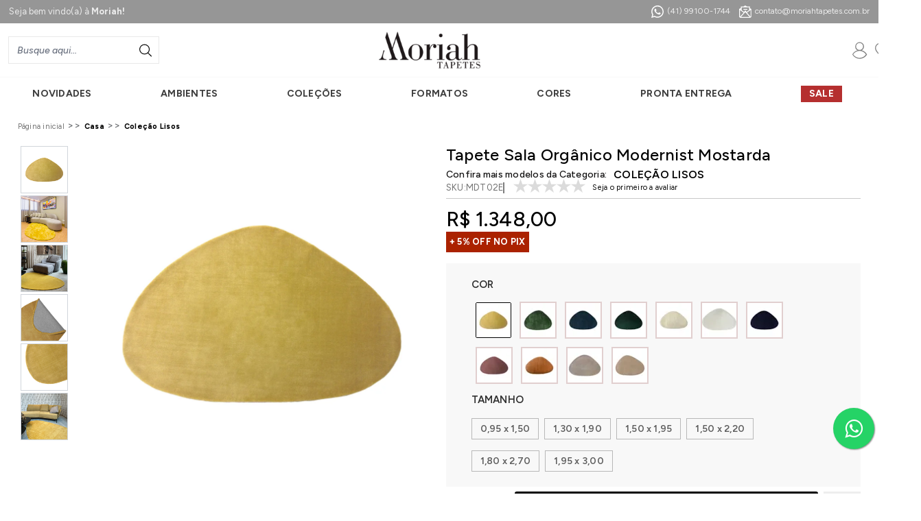

--- FILE ---
content_type: text/html; charset=utf-8
request_url: https://www.moriahtapetes.com.br/produto/tapete-sala-organico-modernist-mostarda-72331
body_size: 28585
content:
<!DOCTYPE html><html lang=pt-BR><head><meta name=viewport content="width=device-width, initial-scale=1" /><link rel=icon type=image/png href=https://moriahtapetes.fbitsstatic.net/sf/img/favicon.ico /><link href="https://fonts.googleapis.com/css2?family=Figtree:ital,wght@0,300..900;1,300..900&display=swap" rel=stylesheet /><link href="https://fonts.googleapis.com/css2?family=Jost:ital,wght@0,100..900;1,100..900&display=swap" rel=stylesheet /><link rel=stylesheet href="https://fonts.googleapis.com/css2?family=Material+Symbols+Outlined:opsz,wght,FILL,GRAD@20..48,100..700,0..1,-50..200" /><script src="https://moriahtapetes.fbitsstatic.net/sf/bundle/?type=js&paths=jquery&theme=main&v=202601190915"></script><title>Tapete Sala Orgânico Modernist Mostarda</title><script>let gtagSetup</script><script>let gtmSetup;gtmSetup=()=>{(function(n,t,i,r,u){n[r]=n[r]||[];n[r].push({"gtm.start":(new Date).getTime(),event:"gtm.js"});var e=t.getElementsByTagName(i)[0],f=t.createElement(i),o=r!="dataLayer"?"&l="+r:"";f.async=!0;f.src="https://www.googletagmanager.com/gtm.js?id="+u+o;e.parentNode.insertBefore(f,e)})(window,document,"script","dataLayer","GTM-T828X7W");const t=document.createElement("noscript"),n=document.createElement("iframe");n.src="https://www.googletagmanager.com/ns.html?id=GTM-T828X7W";n.height="0";n.width="0";n.style.display="none";n.style.visibility="hidden";t.appendChild(n);const i=document.getElementsByTagName("body")[0];i.insertBefore(t,i.firstChild)}</script><script>function dataLayerSetup(n){if(window.dataLayerConfigured)return!1;window.dataLayerConfigured=!0;!gtmSetup||gtmSetup(n);!gtagSetup||gtagSetup(n);window.dispatchEvent(new CustomEvent("dataLayerConfigured"))}</script><meta name=google-site-verification content=3amdNmfAh4Sz6a77IVT2kQPJx5LDTrUFu1bVGKaNAzI   /><script src=https://reviews.konfidency.com.br/moriahtapetes/loader.js></script><meta name=robots content="index, follow" /><script type=application/ld+json>{"@context":"https://schema.org/","@type":"Product","name":"Tapete Sala Orgânico Modernist Mostarda","image":["https://moriahtapetes.fbitsstatic.net/img/p/tapete-sala-organico-modernist-mostarda-72331/262304.jpg?w=1000&h=1000&v=202505201557","https://moriahtapetes.fbitsstatic.net/img/p/tapete-sala-organico-modernist-mostarda-72331/262304-5.jpg?w=1000&h=1000&v=202505201557","https://moriahtapetes.fbitsstatic.net/img/p/tapete-sala-organico-modernist-mostarda-72331/262304-1.jpg?w=1000&h=1000&v=202505201557","https://moriahtapetes.fbitsstatic.net/img/p/tapete-sala-organico-modernist-mostarda-72331/262304-2.jpg?w=1000&h=1000&v=202505201557","https://moriahtapetes.fbitsstatic.net/img/p/tapete-sala-organico-modernist-mostarda-72331/262304-3.jpg?w=1000&h=1000&v=202505201557","https://moriahtapetes.fbitsstatic.net/img/p/tapete-sala-organico-modernist-mostarda-72331/262304-4.jpg?w=1000&h=1000&v=202505201557"],"sku":"MDT02E","gtin":"","url":"https://www.moriahtapetes.com.br/produto/tapete-sala-organico-modernist-mostarda-72331","brand":{"@type":"Brand","name":"Moriah Tapetes"},"offers":{"@type":"Offer","url":"https://www.moriahtapetes.com.br/produto/tapete-sala-organico-modernist-mostarda-72331","priceCurrency":"BRL","price":"1348.0","availability":"https://schema.org/InStock","itemCondition":"https://schema.org/NewCondition"}}</script><link href="https://moriahtapetes.fbitsstatic.net/sf/bundle/?type=css&paths=navbar,footer,mini_cart,product,user_login,spot,output,glider,swiper_bundle,swiper&theme=main&v=202601190915" rel=stylesheet /><script src="https://moriahtapetes.fbitsstatic.net/sf/bundle/?type=js&paths=glider,glider_config,swiper&theme=main&v=202601190915" defer></script><script src="https://moriahtapetes.fbitsstatic.net/sf/bundle/?type=js&paths=extm&theme=main&v=202601190915"></script><script>function passo2(){$(".coluna-fechamento.titulocentro.central.indisponivel").html()?$(".passo3").addClass("segundo"):$(".passo3").removeClass("segundo")}$(document).ready(function(){passo2();setTimeout("passo2()",100);setTimeout("passo2()",200);setTimeout("passo2()",400);setTimeout("passo2()",1e3)});$("#btnLogin.btRealizarLogin").click(function(){passo2();setTimeout("passo2()",100);setTimeout("passo2()",200);setTimeout("passo2()",400);setTimeout("passo2()",1e3)})</script><style>.ribbon.fbits-etiqueta-off,.produto .fbits-preco-off{background:none !important;background-color:#ab2200 !important}</style><link rel=stylesheet href="https://recursos.moriahtapetes.com.br/c/custom-samurai.min.css?v=202305041909" /><meta name=viewport content="width=device-width, initial-scale=1" /><input hidden id=data-layer-page-type value=PRODUCT /></head><style>div[attribute-selections] .flex.justify-start.items-center .flex{float:left}.foto-pagina-produto.flex.mr-5{overflow:hidden}.flex.flex-col.container-images.test71{max-width:100%!important}.etiqueta-off{z-index:29!important}div[attribute-selections] .flex.justify-start.items-center{display:block}div[attribute-selections] .flex.justify-start.items-center .flex img{border:2px solid #fff;margin:6px}img.border.p-1.cursor-pointer.mr-1{border:2px solid #999!important;padding:0;border-radius:2px}label.flex.border.mt-4.py-1.px-3.mr-2.cursor-pointer{border:1px solid transparent}label.flex.border.mt-4.py-1.px-3.mr-2.cursor-pointer.border-black{border:1px solid #777;border-radius:2px}.miniatura-produto{float:left;margin-bottom:.25rem;margin:6px!important;border:1px solid transparent!important}body .miniatura-selecionada{border:1px solid #000!important}label.flex.border.mt-4.py-1.px-3.mr-2.cursor-pointer.cursor-default{opacity:.5;cursor:default;position:relative}label.flex.border.mt-4.py-1.px-3.mr-2.cursor-pointer.cursor-default:before{color:#f00;content:"X";position:absolute;right:1px;top:-11px;font-size:12px}.texto-botao{color:#f00;font-weight:700;margin-top:0}.texto-div-varicao{padding:2px;margin-right:15px;margin-bottom:17px;border:2px solid #e1cfcf}[type='radio']:checked~.texto-div-varicao{border:2px solid #efa10e}</style><body class="bg-mainBg pagina-produto teste3"><link rel=stylesheet href=https://maxcdn.bootstrapcdn.com/font-awesome/4.5.0/css/font-awesome.min.css /><a href="https://wa.me/5541991001744?text=Preciso%20de%20ajuda" style="position:fixed;width:60px;height:60px;bottom:40px;right:40px;background-color:#25d366;color:#fff;border-radius:50px;text-align:center;font-size:30px;box-shadow:1px 1px 2px #888;margin-bottom:25px;z-index:1000" target=_blank><i style=margin-top:16px class="fa fa-whatsapp"></i></a><header class="shadow-xl lg:shadow-none bg-mainBg"><div class=secline style=background:#969696><div class=_contsec><span class=_ll><span class=texto-topo>Seja bem vindo(a) à <span class=texto-topo-strong>Moriah!</span></span></span> <span class=_cc><a href=""><img src=https://moriahtapetes.fbitsstatic.net/sf/img/topo_facebook.svg /></a> <a href=""><img src=https://moriahtapetes.fbitsstatic.net/sf/img/topo_instagram.svg /></a> <a href=""><img src=https://moriahtapetes.fbitsstatic.net/sf/img/topo_youtube.svg /></a> <a href=""><img src=https://moriahtapetes.fbitsstatic.net/sf/img/topo_pinterest-.svg /></a> <a href=""><img src=https://moriahtapetes.fbitsstatic.net/sf/img/topo_tiktok.svg /></a> <a href=""><img src=https://moriahtapetes.fbitsstatic.net/sf/img/topo_linkedin.svg /></a> <a href=""><img src=https://moriahtapetes.fbitsstatic.net/sf/img/topo_kawa.svg /></a></span> <span class=_rr><span class=_tel><a style=display:flex;align-items:center href="https://wa.me/5541991001744?text=Preciso%20de%20ajuda"><svg xmlns=http://www.w3.org/2000/svg width=17.164 height=17.164 viewBox="0 0 17.164 17.164"><g id=topo_whatsapp transform="translate(0 0)"><path id=Caminho_2742 data-name="Caminho 2742" d=M14.223,12.041l-.006.054c-1.573-.784-1.737-.888-1.94-.584-.141.211-.551.689-.675.831s-.25.15-.462.054A5.8,5.8,0,0,1,9.42,11.334a6.488,6.488,0,0,1-1.187-1.48c-.21-.362.229-.413.628-1.169a.393.393,0,0,0-.018-.375C8.79,8.2,8.363,7.152,8.184,6.733s-.348-.365-.481-.365a1.064,1.064,0,0,0-.978.246c-1.154,1.269-.863,2.577.124,3.969,1.941,2.54,2.975,3.008,4.866,3.657a2.959,2.959,0,0,0,1.345.087,2.2,2.2,0,0,0,1.442-1.02,1.77,1.77,0,0,0,.129-1.019c-.053-.1-.193-.15-.408-.247Z transform="translate(-1.702 -1.809)" fill=#fff /><path id=Caminho_2743 data-name="Caminho 2743" d=M14.675,2.467A8.584,8.584,0,0,0,.072,8.505a8.465,8.465,0,0,0,1.141,4.252L0,17.164l4.531-1.181A8.561,8.561,0,0,0,17.164,8.51a8.435,8.435,0,0,0-2.5-6.015Zm1.06,6.02A7.12,7.12,0,0,1,5,14.568l-.257-.153-2.682.7.719-2.607-.171-.268a7.093,7.093,0,0,1,11.047-8.75,7,7,0,0,1,2.08,5Z transform="translate(0 0)" fill=#fff /></g></svg> (41) 99100-1744</a></span> <span class=_dt><a style=display:flex;align-items:center href=mailto:contato@moriahtapetes.com.br><svg id=Camada_1 data-name="Camada 1" xmlns=http://www.w3.org/2000/svg version=1.1 viewBox="0 0 17.1 17.2"><defs><style>.cls-1{fill:#fff;stroke-width:0}</style></defs><path class=cls-1 d=M14.9,3.6V1.5h-3.7l-2.7-1.5-2.7,1.5h-3.5v2l-2.4,1.3v10.2c0,1.2.9,2.1,2.1,2.1h12.9c1.2,0,2.1-.9,2.1-2.1V4.9l-2.2-1.2ZM15.8,15.5l-3.8-4.2-1.2-1.3,4.1-2.9h0s1-.7,1-.7v8.7c0,.2,0,.3-.1.5ZM1.1,15.1V6.3l1.2.9h0s3.9,2.8,3.9,2.8l-1.2,1.4-3.8,4.2c0-.1-.1-.3-.1-.5ZM6.6,11.4l1.9-2.1,1.9,2.1,4.2,4.7H2.4l4.2-4.7ZM15.5,5.3l-.5.4v-.7l.5.3ZM8.5,1.3l.4.2h-.7l.4-.2ZM3.5,2.7h10.2v3.8l-3.3,2.4-1.9-2.1h0c0,.1-1.8,2.1-1.8,2.1l-3.1-2.2v-3.9ZM2.4,5.8l-.8-.5.8-.4v1Z /><path class=cls-1 d=M6.4,6h4.6c.3,0,.6-.3.6-.6s-.3-.6-.6-.6h-4.6c-.3,0-.6.3-.6.6s.3.6.6.6Z /></svg> contato@moriahtapetes.com.br</a></span></span></div></div><div style=display:block class="no-stycky-menu flex w-full lg:justify-center z-30 py-3 px-3" style=background:#fff><div class="flex relative justify-between items-center w-full lg:w-[1330px] lg:my-3"><div onclick=showNavBar(!0) class="lg:hidden hidden"><img class="w-12 h-12 md:w-14 md:h-14 p-2 lazy" data-src="https://moriahtapetes.fbitsstatic.net/sf/img/header/bars.svg?theme=main&v=202601190915" alt=header-bars /></div><div class="div-icon-menu-fixed desktop hidden" onclick=controlMenuFixed()><img class="img-menu-fixed lazy" data-src="https://moriahtapetes.fbitsstatic.net/sf/img/footer/mobile-barrafixa_menu.svg?theme=main&v=202601190915" alt=header-bars /> <p class=p-menu-fixed>MENU</p></div><div class=mobile-left><div onclick=showNavBar(!0) class=lg:hidden><img class=lazy data-src="https://moriahtapetes.fbitsstatic.net/sf/img/barrinha.svg?theme=main&v=202601190915" alt=header-bars /></div><div class=icone-carinha><a href=https://checkout.moriahtapetes.com.br/minhaconta><img class=lazy data-src="https://moriahtapetes.fbitsstatic.net/sf/img/carinha.svg?theme=main&v=202601190915" alt=header-bars /></a></div></div><form id=search class="barra-busca absolute lg:flex lg:static lg:w-auto sm:left-0 sm:top-[100%] bg-mainBg hidden top-16 w-full items-center border z-20 ease-in-out duration-500 opacity-100 lg:opacity-100" onsubmit=search(event,null) style=border-radius:0;height:40px><div class="autocomplete sm:max-lg:w-full"><input id=search-bar class="texto-busca border-none w-full focus:ring-0" type=search placeholder="Busque aqui..." autocomplete=off /><div id=autocomplete-list class="absolute top-full right-0 left-0 z-20"></div></div><button class="lupa-busca flex items-center justify-center bg-secondary-300 py-3 px-1 w-20 text font-bold" type=submit><img class=lazy data-src="https://moriahtapetes.fbitsstatic.net/sf/img/lupasearch.svg?theme=main&v=202601190915" alt=header-bars /></button></form><div class=flex-shrink><a href=/><img src="https://moriahtapetes.fbitsstatic.net/sf/img/logo_moriah.png?theme=main" alt=logo class="w-32 md:w-auto" width=128 height=13 /></a></div><div class=container-menus><div class="flex justify-start items-center"><div class="hidden lg:flex"><div class=flex><div id=login class="w-full menu-usuario-container"><input type=hidden id=login-url value="https://checkout.moriahtapetes.com.br/Login/Authenticate?returnUrl=" /><div class=menu-usuario onclick=menuSecundario()><svg id=Componente_1_2 data-name="Componente 1 2" xmlns=http://www.w3.org/2000/svg version=1.1 viewBox="0 0 24.4 24.4"><defs><style>.cls-1{fill:#7e7e7e;stroke-width:0}</style></defs><path class=cls-1 d=M22.5,17.6c-1.6-2.8-4.2-4.7-7.2-5.5,1.9-1.1,3.2-3.1,3.2-5.4,0-3.4-2.8-6.2-6.2-6.2s-6.2,2.8-6.2,6.2,1.3,4.4,3.2,5.4c-3,.8-5.6,2.8-7.2,5.5-.1.2-.1.4,0,.6,2.1,3.7,6.1,5.9,10.3,5.9h0c4.2,0,8.2-2.3,10.3-5.9.1-.2.1-.4,0-.6ZM7.2,6.6c0-2.8,2.3-5,5-5s5,2.3,5,5-2.3,5-5,5c0,0,0,0,0,0,0,0,0,0,0,0,0,0,0,0,0,0-2.8,0-5-2.3-5-5ZM12.2,22.9h0c-3.7,0-7.1-1.9-9.1-5,1.9-3.1,5.4-5,9-5,0,0,0,0,0,0s0,0,0,0c3.7,0,7.1,1.9,9.1,5-1.9,3.1-5.4,5-9.1,5Z /></svg></div><a class="user-href hover-aparecer hidden" href="https://checkout.moriahtapetes.com.br/Login/Authenticate?returnUrl="><span class="max-lg:hidden text-sm" id=user-action>Entre ou Cadastre-se</span> <div class="lg:hidden dropdown-option bg-secondary-100 flex justify-center mb-2">Entre ou Cadastre-se</div></a></div><div id=logged-user class="hidden flex-col justify-start group relative w-full"><span class="flex justify-start items-center mb-2"><svg xmlns=http://www.w3.org/2000/svg fill=none viewBox="0 0 24 24" stroke-width=1.5 stroke=currentColor class="w-6 h-6 mr-1"><path stroke-linecap=round stroke-linejoin=round d="M17.982 18.725A7.488 7.488 0 0012 15.75a7.488 7.488 0 00-5.982 2.975m11.963 0a9 9 0 10-11.963 0m11.963 0A8.966 8.966 0 0112 21a8.966 8.966 0 01-5.982-2.275M15 9.75a3 3 0 11-6 0 3 3 0 016 0z" /></svg> Bem-vindo(a),<span id=user-name class=ml-1></span></span><div class="lg:hidden group-hover:flex flex-col lg:absolute lg:top-6 bg-mainBg lg:shadow-2xl w-full lg:min-w-[200px] z-50"><ul class=w-full><li><a class=dropdown-option href=https://checkout.moriahtapetes.com.br/MinhaConta/Dados>Minha conta</a></li><li class="border-t border-b"><a class=dropdown-option href=https://checkout.moriahtapetes.com.br/MinhaConta/Pedido>Meus pedidos</a></li><li class="lg:hidden mb-3 flex justify-start items-center"><a class="dropdown-option w-full flex justify-start items-center" href=/listadedesejos><p class="lg:hidden mr-2">Lista de desejos</p><svg style=width:25px;height:25px id=Camada_1 data-name="Camada 1" xmlns=http://www.w3.org/2000/svg version=1.1 viewBox="0 0 24.4 24.4"><defs><style>.cls-1{fill:#7e7e7e;stroke-width:0}</style></defs><g id=topo_listadesejos data-name="topo listadesejos"><g id=g590><g id=g592><g id=g598><g id=path600><path class=cls-1 d=M12.2,22.7c-.1,0-.2,0-.3,0C11.4,22.3,0,15.7.1,8.9c0-3.9,3-7.1,6.5-7.1,2.4,0,4.5,1.4,5.6,3.4,1.1-2,3.2-3.3,5.6-3.4,0,0,0,0,0,0,3.7.2,6.7,3.4,6.5,7.1,0,6.8-11.3,13.4-11.8,13.7,0,0-.2,0-.3,0ZM6.6,3c-2.9,0-5.3,2.6-5.3,5.9,0,5.6,9.1,11.4,10.9,12.5,1.8-1.1,10.9-7,10.9-12.5.1-3.1-2.2-5.7-5.3-5.9-2.3,0-4.3,1.6-5,3.9,0,.3-.3.4-.6.4s-.5-.2-.6-.4c-.7-2.3-2.7-3.8-5-3.9Z /></g></g></g></g></g></svg></a></li><li><a class="dropdown-option lg:bg-white w-full bg-secondary-100 flex lg:justify-start justify-center items-center" id=user-logout href="https://checkout.moriahtapetes.com.br/Login/Authenticate?returnUrl=">Sair</a></li></ul></div></div></div></div><div class="hidden lg:flex"><a class="dropdown-option w-full flex justify-start items-center" href=/listadedesejos><p class="lg:hidden mr-2">Lista de desejos</p><svg style=width:25px;height:25px id=Camada_1 data-name="Camada 1" xmlns=http://www.w3.org/2000/svg version=1.1 viewBox="0 0 24.4 24.4"><defs><style>.cls-1{fill:#7e7e7e;stroke-width:0}</style></defs><g id=topo_listadesejos data-name="topo listadesejos"><g id=g590><g id=g592><g id=g598><g id=path600><path class=cls-1 d=M12.2,22.7c-.1,0-.2,0-.3,0C11.4,22.3,0,15.7.1,8.9c0-3.9,3-7.1,6.5-7.1,2.4,0,4.5,1.4,5.6,3.4,1.1-2,3.2-3.3,5.6-3.4,0,0,0,0,0,0,3.7.2,6.7,3.4,6.5,7.1,0,6.8-11.3,13.4-11.8,13.7,0,0-.2,0-.3,0ZM6.6,3c-2.9,0-5.3,2.6-5.3,5.9,0,5.6,9.1,11.4,10.9,12.5,1.8-1.1,10.9-7,10.9-12.5.1-3.1-2.2-5.7-5.3-5.9-2.3,0-4.3,1.6-5,3.9,0,.3-.3.4-.6.4s-.5-.2-.6-.4c-.7-2.3-2.7-3.8-5-3.9Z /></g></g></g></g></g></svg></a></div><div onclick=abertofechado() class="lupa teste2 flex lg:hidden px-1"><img class=lazy data-src="https://moriahtapetes.fbitsstatic.net/sf/img/lupacontainer.svg?theme=main&v=202601190915" alt=header-bars /></div><div class="carrinho relative p-[0.7rem]"><img data-src="https://moriahtapetes.fbitsstatic.net/sf/img/sacola.svg?theme=main" alt=cart class="lazy w-6 h-6 md:w-8 md:h-8 cursor-pointer" onclick=setCartDivVisibility() /> <span id=cart-qty-label class="qntd-carrinho absolute top-6 -right-1 py-[0.2rem] px-[0.5rem] rounded-full bg-secondary-600 text-white text-[0.6rem]">0</span></div></div></div></div></div><div style=display:none class="stycky-menu flex w-full lg:justify-center z-30 py-3 px-3" style=background:#fff><div class="flex relative justify-between items-center w-full lg:w-[1330px] lg:my-3"><div class=flex-shrink><a href=/><img src="https://moriahtapetes.fbitsstatic.net/sf/img/logo_moriah.png?theme=main" alt=logo class="w-32 md:w-auto" width=128 height=13 /></a></div><nav id=navbar class="hidden lg:flex bg-mainBg lg:bg-secondary-100 lg:items-center lg:justify-center w-3/4 lg:w-full h-full shadow-2xl lg:shadow-none fixed lg:static top-0 z-30 ease-in-out duration-500 lg:opacity-100 box-content overflow-y-auto lg:overflow-y-visible inset-y-0 left-0 -translate-x-full lg:transform-none"><div class="flex flex-col lg:flex-row w-full lg:w-[1330px]"><div class="flex justify-between items-center border-b lg:hidden fixed bottom-0 w-full"><div class="p-2 w-full"><div class="icone-carinha carinha-nav-bar"><a href="https://checkout.moriahtapetes.com.br/Login/Authenticate?returnUrl="><svg xmlns=http://www.w3.org/2000/svg style=fill:white;max-width:25px;max-height:25px id=Componente_1_2 data-name="Componente 1 2" version=1.1 viewBox=""><defs><style>.cls-1{fill:#7e7e7e;stroke-width:0}</style></defs><path class=cls-1 d=M22.5,17.6c-1.6-2.8-4.2-4.7-7.2-5.5,1.9-1.1,3.2-3.1,3.2-5.4,0-3.4-2.8-6.2-6.2-6.2s-6.2,2.8-6.2,6.2,1.3,4.4,3.2,5.4c-3,.8-5.6,2.8-7.2,5.5-.1.2-.1.4,0,.6,2.1,3.7,6.1,5.9,10.3,5.9h0c4.2,0,8.2-2.3,10.3-5.9.1-.2.1-.4,0-.6ZM7.2,6.6c0-2.8,2.3-5,5-5s5,2.3,5,5-2.3,5-5,5c0,0,0,0,0,0,0,0,0,0,0,0,0,0,0,0,0,0-2.8,0-5-2.3-5-5ZM12.2,22.9h0c-3.7,0-7.1-1.9-9.1-5,1.9-3.1,5.4-5,9-5,0,0,0,0,0,0s0,0,0,0c3.7,0,7.1,1.9,9.1,5-1.9,3.1-5.4,5-9.1,5Z /></svg> <span class=icone-carinha-text>Entrar / Cadastrar</span></a></div></div><button type=button class="text-secondary-400 hover:text-secondary-500" onclick=showNavBar(!1)><span class=sr-only>Close</span> <svg xmlns=http://www.w3.org/2000/svg viewBox="0 0 50 50" width=50px height=50px><path d="M 25 2 C 12.309534 2 2 12.309534 2 25 C 2 37.690466 12.309534 48 25 48 C 37.690466 48 48 37.690466 48 25 C 48 12.309534 37.690466 2 25 2 z M 25 4 C 36.609534 4 46 13.390466 46 25 C 46 36.609534 36.609534 46 25 46 C 13.390466 46 4 36.609534 4 25 C 4 13.390466 13.390466 4 25 4 z M 32.990234 15.986328 A 1.0001 1.0001 0 0 0 32.292969 16.292969 L 25 23.585938 L 17.707031 16.292969 A 1.0001 1.0001 0 0 0 16.990234 15.990234 A 1.0001 1.0001 0 0 0 16.292969 17.707031 L 23.585938 25 L 16.292969 32.292969 A 1.0001 1.0001 0 1 0 17.707031 33.707031 L 25 26.414062 L 32.292969 33.707031 A 1.0001 1.0001 0 1 0 33.707031 32.292969 L 26.414062 25 L 33.707031 17.707031 A 1.0001 1.0001 0 0 0 32.990234 15.986328 z" /></svg></button></div><ul class="flex flex-col lg:flex-row relative"><li class="teste3 NOVIDADES group lg:flex"><div class=flex-col id=menu-button><div class="flex justify-between lg:group-hover:bg-secondary-900 lg:group-hover:text-white items-center px-4 py-3 border-b" onclick=showSubMenu(6)><a href=/novidades id=menu class="md:text-xl lg:text-base">NOVIDADES</a> <svg xmlns=http://www.w3.org/2000/svg width=5.561 height=9 viewBox="0 0 5.561 9"><g id=down-arrow_1_ data-name="down-arrow (1)" transform="translate(5.561) rotate(90)"><g id=Grupo_205 data-name="Grupo 205"><path id=Caminho_238 data-name="Caminho 238" d=M7.939,0,4.5,3.439,1.061,0,0,1.061l4.5,4.5L9,1.061Z fill=#fff /></g></g></svg></div><div id=drop-nav-menu-6 class="absolute top-0 lg:top-7 left-0 transition lg:group-hover:translate-y-5 translate-y-0 opacity-0 invisible group-hover:opacity-100 group-hover:visible duration-500 ease-in-out group-hover:transform lg:z-50 w-full lg:min-w-[1300px] h-screen lg:h-auto bg-mainBg lg:bg-secondary-900 sm:max-lg:hidden flex-wrap"><ul class="flex flex-col lg:flex-row lg:flex-wrap relative w-full lg:top-4 items-start justify-start lg:justify-between lg:bg-secondary-900 lg:p-10 lg:shadow-2xl lg:z-50 lg:text-white" role=menu><li class="flex flex-wrap lg:hidden px-4 py-3 justify-between items-center w-full border-b bg-secondary-200 md:text-xl lg:text-base" onclick=hideSubMenu(6)><span>Voltar</span> <svg xmlns=http://www.w3.org/2000/svg width=5.561 height=9 viewBox="0 0 5.561 9"><g id=down-arrow_1_ data-name="down-arrow (1)" transform="translate(5.561) rotate(90)"><g id=Grupo_205 data-name="Grupo 205"><path id=Caminho_238 data-name="Caminho 238" d=M7.939,0,4.5,3.439,1.061,0,0,1.061l4.5,4.5L9,1.061Z fill=#fff /></g></g></svg></li><li class="teste2 MORIAH SALA mt-4 lg:mt-2 ml-4 lg:mr-4 lg:ml-0 only:border-b md:text-xl lg:text-base"><a href=/novidades/sala>MORIAH SALA</a></li><li class="teste2 MORIAH INFANTIL mt-4 lg:mt-2 ml-4 lg:mr-4 lg:ml-0 only:border-b md:text-xl lg:text-base"><a href=/novidades/novidades-infantil>MORIAH INFANTIL</a></li></ul></div></div></li><li class="teste3 AMBIENTES group lg:flex"><div class=flex-col id=menu-button><div class="flex justify-between lg:group-hover:bg-secondary-900 lg:group-hover:text-white items-center px-4 py-3 border-b" onclick=showSubMenu(172)><a href=https://www.moriahtapetes.com.br/casa id=menu class="md:text-xl lg:text-base">AMBIENTES</a> <svg xmlns=http://www.w3.org/2000/svg width=5.561 height=9 viewBox="0 0 5.561 9"><g id=down-arrow_1_ data-name="down-arrow (1)" transform="translate(5.561) rotate(90)"><g id=Grupo_205 data-name="Grupo 205"><path id=Caminho_238 data-name="Caminho 238" d=M7.939,0,4.5,3.439,1.061,0,0,1.061l4.5,4.5L9,1.061Z fill=#fff /></g></g></svg></div><div id=drop-nav-menu-172 class="absolute top-0 lg:top-7 left-0 transition lg:group-hover:translate-y-5 translate-y-0 opacity-0 invisible group-hover:opacity-100 group-hover:visible duration-500 ease-in-out group-hover:transform lg:z-50 w-full lg:min-w-[1300px] h-screen lg:h-auto bg-mainBg lg:bg-secondary-900 sm:max-lg:hidden flex-wrap"><ul class="flex flex-col lg:flex-row lg:flex-wrap relative w-full lg:top-4 items-start justify-start lg:justify-between lg:bg-secondary-900 lg:p-10 lg:shadow-2xl lg:z-50 lg:text-white" role=menu><li class="flex flex-wrap lg:hidden px-4 py-3 justify-between items-center w-full border-b bg-secondary-200 md:text-xl lg:text-base" onclick=hideSubMenu(172)><span>Voltar</span> <svg xmlns=http://www.w3.org/2000/svg width=5.561 height=9 viewBox="0 0 5.561 9"><g id=down-arrow_1_ data-name="down-arrow (1)" transform="translate(5.561) rotate(90)"><g id=Grupo_205 data-name="Grupo 205"><path id=Caminho_238 data-name="Caminho 238" d=M7.939,0,4.5,3.439,1.061,0,0,1.061l4.5,4.5L9,1.061Z fill=#fff /></g></g></svg></li><li class="teste2 Corredor mt-4 lg:mt-2 ml-4 lg:mr-4 lg:ml-0 only:border-b md:text-xl lg:text-base"><a href=/passadeiras>Corredor</a></li><li class="teste2 Quarto Infantil mt-4 lg:mt-2 ml-4 lg:mr-4 lg:ml-0 only:border-b md:text-xl lg:text-base"><a href=/infantil>Quarto Infantil</a></li><li class="teste2 Sala e Escritório mt-4 lg:mt-2 ml-4 lg:mr-4 lg:ml-0 only:border-b md:text-xl lg:text-base"><a href=/casa/sala>Sala e Escritório</a></li><li class="teste2 Quarto de Menina mt-4 lg:mt-2 ml-4 lg:mr-4 lg:ml-0 only:border-b md:text-xl lg:text-base"><a href=/infantil/quarto-de-menina>Quarto de Menina</a></li><li class="teste2 Quarto de Menino mt-4 lg:mt-2 ml-4 lg:mr-4 lg:ml-0 only:border-b md:text-xl lg:text-base"><a href=/infantil/quarto-de-menino>Quarto de Menino</a></li></ul></div></div></li><li class="teste3 COLEÇÕES group lg:flex"><div class=flex-col id=menu-button><div class="flex justify-between lg:group-hover:bg-secondary-900 lg:group-hover:text-white items-center px-4 py-3 border-b" onclick=showSubMenu(144)><a href=https://www.moriahtapetes.com.br/casa id=menu class="md:text-xl lg:text-base">COLEÇÕES</a> <svg xmlns=http://www.w3.org/2000/svg width=5.561 height=9 viewBox="0 0 5.561 9"><g id=down-arrow_1_ data-name="down-arrow (1)" transform="translate(5.561) rotate(90)"><g id=Grupo_205 data-name="Grupo 205"><path id=Caminho_238 data-name="Caminho 238" d=M7.939,0,4.5,3.439,1.061,0,0,1.061l4.5,4.5L9,1.061Z fill=#fff /></g></g></svg></div><div id=drop-nav-menu-144 class="absolute top-0 lg:top-7 left-0 transition lg:group-hover:translate-y-5 translate-y-0 opacity-0 invisible group-hover:opacity-100 group-hover:visible duration-500 ease-in-out group-hover:transform lg:z-50 w-full lg:min-w-[1300px] h-screen lg:h-auto bg-mainBg lg:bg-secondary-900 sm:max-lg:hidden flex-wrap"><ul class="flex flex-col lg:flex-row lg:flex-wrap relative w-full lg:top-4 items-start justify-start lg:justify-between lg:bg-secondary-900 lg:p-10 lg:shadow-2xl lg:z-50 lg:text-white" role=menu><li class="flex flex-wrap lg:hidden px-4 py-3 justify-between items-center w-full border-b bg-secondary-200 md:text-xl lg:text-base" onclick=hideSubMenu(144)><span>Voltar</span> <svg xmlns=http://www.w3.org/2000/svg width=5.561 height=9 viewBox="0 0 5.561 9"><g id=down-arrow_1_ data-name="down-arrow (1)" transform="translate(5.561) rotate(90)"><g id=Grupo_205 data-name="Grupo 205"><path id=Caminho_238 data-name="Caminho 238" d=M7.939,0,4.5,3.439,1.061,0,0,1.061l4.5,4.5L9,1.061Z fill=#fff /></g></g></svg></li><li class="MORIAH SALA teste4 px-4 py-3 flex flex-col w-full lg:w-auto border-b lg:border-none last:border-b-0 md:text-xl lg:text-base" role=none><a href=https://www.moriahtapetes.com.br/casa/sala/colecoes>MORIAH SALA</a><ul><li class="teste2 Nativa mt-4 lg:mt-2 ml-4 lg:mr-4 lg:ml-0 only:border-b md:text-xl lg:text-base"> <a href=/casa/sala/colecoes/colecao-nativa>Nativa</a></li><li class="teste2 Curitiba mt-4 lg:mt-2 ml-4 lg:mr-4 lg:ml-0 only:border-b md:text-xl lg:text-base"><a href=/casa/sala/colecoes/colecao-curitiba>Curitiba</a></li><li class="teste2 Waves mt-4 lg:mt-2 ml-4 lg:mr-4 lg:ml-0 only:border-b md:text-xl lg:text-base"><a href=/casa/sala/colecoes/colecao-waves>Waves</a></li><li class="teste2 Milano mt-4 lg:mt-2 ml-4 lg:mr-4 lg:ml-0 only:border-b md:text-xl lg:text-base"><a href=/casa/sala/colecoes/colecao-milano>Milano</a></li><li class="teste2 Mixture mt-4 lg:mt-2 ml-4 lg:mr-4 lg:ml-0 only:border-b md:text-xl lg:text-base"><a href=/casa/sala/colecoes/colecao-mixture>Mixture</a></li><li class="teste2 Modernist mt-4 lg:mt-2 ml-4 lg:mr-4 lg:ml-0 only:border-b md:text-xl lg:text-base"><a href=/casa/sala/colecoes/colecao-modernist>Modernist</a></li><li class="teste2 Rocks mt-4 lg:mt-2 ml-4 lg:mr-4 lg:ml-0 only:border-b md:text-xl lg:text-base"><a href=/casa/sala/colecoes/colecao-rocks>Rocks</a></li><li class="teste2 Savage mt-4 lg:mt-2 ml-4 lg:mr-4 lg:ml-0 only:border-b md:text-xl lg:text-base"><a href=/casa/sala/colecoes/colecao-savage>Savage</a></li><li class="teste2 Linhas mt-4 lg:mt-2 ml-4 lg:mr-4 lg:ml-0 only:border-b md:text-xl lg:text-base"><a href=/casa/sala/colecoes/colecao-linhas>Linhas</a></li><li class="teste2 Tapetes Lisos mt-4 lg:mt-2 ml-4 lg:mr-4 lg:ml-0 only:border-b md:text-xl lg:text-base"><a href=/casa/colecao-lisos>Tapetes Lisos</a></li><li class="teste2 Brasilidades mt-4 lg:mt-2 ml-4 lg:mr-4 lg:ml-0 only:border-b md:text-xl lg:text-base"><a href=https://www.moriahtapetes.com.br/casa/sala/colecoes/colecao-brasilidades>Brasilidades</a></li><li class="teste2 Unique mt-4 lg:mt-2 ml-4 lg:mr-4 lg:ml-0 only:border-b md:text-xl lg:text-base"><a href=/casa/sala/colecoes/colecao-unique>Unique</a></li><li class="teste2 Jardim Secreto mt-4 lg:mt-2 ml-4 lg:mr-4 lg:ml-0 only:border-b md:text-xl lg:text-base"><a href=/casa/sala/colecoes/colecao-jardim-secreto>Jardim Secreto</a></li><li class="teste2 VER TODOS mt-4 lg:mt-2 ml-4 lg:mr-4 lg:ml-0 only:border-b md:text-xl lg:text-base"><a href=https://www.moriahtapetes.com.br/casa/sala/colecoes>VER TODOS</a></li></ul></li><li class="MORIAH INFANTIL teste4 px-4 py-3 flex flex-col w-full lg:w-auto border-b lg:border-none last:border-b-0 md:text-xl lg:text-base" role=none><a href=https://www.moriahtapetes.com.br/infantil>MORIAH INFANTIL</a><ul><li class="teste2 Collab QMamaBaby mt-4 lg:mt-2 ml-4 lg:mr-4 lg:ml-0 only:border-b md:text-xl lg:text-base"> <a href=https://www.moriahtapetes.com.br/infantil/collab-qmamababy>Collab QMamaBaby</a></li><li class="teste2 Colors mt-4 lg:mt-2 ml-4 lg:mr-4 lg:ml-0 only:border-b md:text-xl lg:text-base"><a href=https://www.moriahtapetes.com.br/infantil/colecao-colors>Colors</a></li><li class="teste2 Play mt-4 lg:mt-2 ml-4 lg:mr-4 lg:ml-0 only:border-b md:text-xl lg:text-base"><a href=https://www.moriahtapetes.com.br/infantil/colecao-play>Play</a></li><li class="teste2 Mundo Encantado mt-4 lg:mt-2 ml-4 lg:mr-4 lg:ml-0 only:border-b md:text-xl lg:text-base"><a href=https://www.moriahtapetes.com.br/infantil/colecao-mundo-encantado>Mundo Encantado</a></li><li class="teste2 Clean mt-4 lg:mt-2 ml-4 lg:mr-4 lg:ml-0 only:border-b md:text-xl lg:text-base"><a href=https://www.moriahtapetes.com.br/infantil/colecao-clean>Clean</a></li><li class="teste2 Selva mt-4 lg:mt-2 ml-4 lg:mr-4 lg:ml-0 only:border-b md:text-xl lg:text-base"><a href=https://www.moriahtapetes.com.br/infantil/colecao-selva>Selva</a></li><li class="teste2 Fundo do Mar mt-4 lg:mt-2 ml-4 lg:mr-4 lg:ml-0 only:border-b md:text-xl lg:text-base"><a href=https://www.moriahtapetes.com.br/infantil/colecao-fundo-do-mar>Fundo do Mar</a></li><li class="teste2 Tapetes Lisos mt-4 lg:mt-2 ml-4 lg:mr-4 lg:ml-0 only:border-b md:text-xl lg:text-base"><a href=/casa/colecao-lisos>Tapetes Lisos</a></li><li class="teste2 Delicatta mt-4 lg:mt-2 ml-4 lg:mr-4 lg:ml-0 only:border-b md:text-xl lg:text-base"><a href=https://www.moriahtapetes.com.br/infantil/colecao-delicatta>Delicatta</a></li><li class="teste2 VER TODOS mt-4 lg:mt-2 ml-4 lg:mr-4 lg:ml-0 only:border-b md:text-xl lg:text-base"><a href=https://www.moriahtapetes.com.br/infantil>VER TODOS</a></li></ul></li></ul></div></div></li><li class="teste3 FORMATOS group lg:flex"><div class=flex-col id=menu-button><div class="flex justify-between lg:group-hover:bg-secondary-900 lg:group-hover:text-white items-center px-4 py-3 border-b" onclick=showSubMenu(182)><a href="https://www.moriahtapetes.com.br/busca?busca=&ordenacao=SALES%3ADESC" id=menu class="md:text-xl lg:text-base">FORMATOS</a> <svg xmlns=http://www.w3.org/2000/svg width=5.561 height=9 viewBox="0 0 5.561 9"><g id=down-arrow_1_ data-name="down-arrow (1)" transform="translate(5.561) rotate(90)"><g id=Grupo_205 data-name="Grupo 205"><path id=Caminho_238 data-name="Caminho 238" d=M7.939,0,4.5,3.439,1.061,0,0,1.061l4.5,4.5L9,1.061Z fill=#fff /></g></g></svg></div><div id=drop-nav-menu-182 class="absolute top-0 lg:top-7 left-0 transition lg:group-hover:translate-y-5 translate-y-0 opacity-0 invisible group-hover:opacity-100 group-hover:visible duration-500 ease-in-out group-hover:transform lg:z-50 w-full lg:min-w-[1300px] h-screen lg:h-auto bg-mainBg lg:bg-secondary-900 sm:max-lg:hidden flex-wrap"><ul class="flex flex-col lg:flex-row lg:flex-wrap relative w-full lg:top-4 items-start justify-start lg:justify-between lg:bg-secondary-900 lg:p-10 lg:shadow-2xl lg:z-50 lg:text-white" role=menu><li class="flex flex-wrap lg:hidden px-4 py-3 justify-between items-center w-full border-b bg-secondary-200 md:text-xl lg:text-base" onclick=hideSubMenu(182)><span>Voltar</span> <svg xmlns=http://www.w3.org/2000/svg width=5.561 height=9 viewBox="0 0 5.561 9"><g id=down-arrow_1_ data-name="down-arrow (1)" transform="translate(5.561) rotate(90)"><g id=Grupo_205 data-name="Grupo 205"><path id=Caminho_238 data-name="Caminho 238" d=M7.939,0,4.5,3.439,1.061,0,0,1.061l4.5,4.5L9,1.061Z fill=#fff /></g></g></svg></li><li class="MORIAH SALA teste4 px-4 py-3 flex flex-col w-full lg:w-auto border-b lg:border-none last:border-b-0 md:text-xl lg:text-base" role=none><a href=https://www.moriahtapetes.com.br/sala+sale_sala?>MORIAH SALA</a><ul><li class="teste2 Tapetes Orgânicos mt-4 lg:mt-2 ml-4 lg:mr-4 lg:ml-0 only:border-b md:text-xl lg:text-base"> <a href="https://www.moriahtapetes.com.br/sala+sale_sala?filtro=Formato__Org%C3%A2nico">Tapetes Orgânicos</a></li><li class="teste2 Tapetes Retangulares mt-4 lg:mt-2 ml-4 lg:mr-4 lg:ml-0 only:border-b md:text-xl lg:text-base"><a href="https://www.moriahtapetes.com.br/sala+sale_sala?filtro=Formato__Retangular">Tapetes Retangulares</a></li><li class="teste2 Tapetes Redondos mt-4 lg:mt-2 ml-4 lg:mr-4 lg:ml-0 only:border-b md:text-xl lg:text-base"><a href="https://www.moriahtapetes.com.br/sala+sale_sala?filtro=Formato__Redondo">Tapetes Redondos</a></li></ul></li><li class="MORIAH INFANTIL teste4 px-4 py-3 flex flex-col w-full lg:w-auto border-b lg:border-none last:border-b-0 md:text-xl lg:text-base" role=none><a href=https://www.moriahtapetes.com.br/infantil+sale_infantil>MORIAH INFANTIL</a><ul><li class="teste2 Tapetes Orgânicos mt-4 lg:mt-2 ml-4 lg:mr-4 lg:ml-0 only:border-b md:text-xl lg:text-base"> <a href="https://www.moriahtapetes.com.br/infantil+sale_infantil?filtro=Formato__Org%C3%A2nico">Tapetes Orgânicos</a></li><li class="teste2 Tapetes Retangulares mt-4 lg:mt-2 ml-4 lg:mr-4 lg:ml-0 only:border-b md:text-xl lg:text-base"><a href="https://www.moriahtapetes.com.br/infantil+sale_infantil?filtro=Formato__Retangular">Tapetes Retangulares</a></li><li class="teste2 Tapetes Redondos mt-4 lg:mt-2 ml-4 lg:mr-4 lg:ml-0 only:border-b md:text-xl lg:text-base"><a href="https://www.moriahtapetes.com.br/infantil+sale_infantil?filtro=Formato__Redondo">Tapetes Redondos</a></li></ul></li></ul></div></div></li><li class="teste3 CORES group lg:flex"><div class=flex-col id=menu-button><div class="flex justify-between lg:group-hover:bg-secondary-900 lg:group-hover:text-white items-center px-4 py-3 border-b" onclick=showSubMenu(197)><a href=https://www.moriahtapetes.com.br/cores id=menu class="md:text-xl lg:text-base">CORES</a> <svg xmlns=http://www.w3.org/2000/svg width=5.561 height=9 viewBox="0 0 5.561 9"><g id=down-arrow_1_ data-name="down-arrow (1)" transform="translate(5.561) rotate(90)"><g id=Grupo_205 data-name="Grupo 205"><path id=Caminho_238 data-name="Caminho 238" d=M7.939,0,4.5,3.439,1.061,0,0,1.061l4.5,4.5L9,1.061Z fill=#fff /></g></g></svg></div><div id=drop-nav-menu-197 class="absolute top-0 lg:top-7 left-0 transition lg:group-hover:translate-y-5 translate-y-0 opacity-0 invisible group-hover:opacity-100 group-hover:visible duration-500 ease-in-out group-hover:transform lg:z-50 w-full lg:min-w-[1300px] h-screen lg:h-auto bg-mainBg lg:bg-secondary-900 sm:max-lg:hidden flex-wrap"><ul class="flex flex-col lg:flex-row lg:flex-wrap relative w-full lg:top-4 items-start justify-start lg:justify-between lg:bg-secondary-900 lg:p-10 lg:shadow-2xl lg:z-50 lg:text-white" role=menu><li class="flex flex-wrap lg:hidden px-4 py-3 justify-between items-center w-full border-b bg-secondary-200 md:text-xl lg:text-base" onclick=hideSubMenu(197)><span>Voltar</span> <svg xmlns=http://www.w3.org/2000/svg width=5.561 height=9 viewBox="0 0 5.561 9"><g id=down-arrow_1_ data-name="down-arrow (1)" transform="translate(5.561) rotate(90)"><g id=Grupo_205 data-name="Grupo 205"><path id=Caminho_238 data-name="Caminho 238" d=M7.939,0,4.5,3.439,1.061,0,0,1.061l4.5,4.5L9,1.061Z fill=#fff /></g></g></svg></li><li class="teste2 Tapetes Preto e Branco mt-4 lg:mt-2 ml-4 lg:mr-4 lg:ml-0 only:border-b md:text-xl lg:text-base"><a href=https://www.moriahtapetes.com.br/cores/preto-e-branco>Tapetes Preto e Branco</a></li><li class="teste2 Tapetes Preto mt-4 lg:mt-2 ml-4 lg:mr-4 lg:ml-0 only:border-b md:text-xl lg:text-base"><a href=https://www.moriahtapetes.com.br/cores/preto>Tapetes Preto</a></li><li class="teste2 Tapetes Cinza mt-4 lg:mt-2 ml-4 lg:mr-4 lg:ml-0 only:border-b md:text-xl lg:text-base"><a href=https://www.moriahtapetes.com.br/cores/cinza>Tapetes Cinza</a></li><li class="teste2 Tapetes Bege mt-4 lg:mt-2 ml-4 lg:mr-4 lg:ml-0 only:border-b md:text-xl lg:text-base"><a href=https://www.moriahtapetes.com.br/cores/bege>Tapetes Bege</a></li><li class="teste2 Tapetes Mostarda mt-4 lg:mt-2 ml-4 lg:mr-4 lg:ml-0 only:border-b md:text-xl lg:text-base"><a href=https://www.moriahtapetes.com.br/cores/mostarda>Tapetes Mostarda</a></li><li class="teste2 Tapetes Laranja mt-4 lg:mt-2 ml-4 lg:mr-4 lg:ml-0 only:border-b md:text-xl lg:text-base"><a href=https://www.moriahtapetes.com.br/cores/laranja>Tapetes Laranja</a></li><li class="teste2 Tapetes Terracota mt-4 lg:mt-2 ml-4 lg:mr-4 lg:ml-0 only:border-b md:text-xl lg:text-base"><a href=https://www.moriahtapetes.com.br/cores/terracota>Tapetes Terracota</a></li><li class="teste2 Tapetes Vermelho mt-4 lg:mt-2 ml-4 lg:mr-4 lg:ml-0 only:border-b md:text-xl lg:text-base"><a href=https://www.moriahtapetes.com.br/cores/vermelho>Tapetes Vermelho</a></li><li class="teste2 Tapetes Marsala mt-4 lg:mt-2 ml-4 lg:mr-4 lg:ml-0 only:border-b md:text-xl lg:text-base"><a href=https://www.moriahtapetes.com.br/cores/marsala>Tapetes Marsala</a></li><li class="teste2 Tapetes Rosa mt-4 lg:mt-2 ml-4 lg:mr-4 lg:ml-0 only:border-b md:text-xl lg:text-base"><a href=https://www.moriahtapetes.com.br/cores/rosa>Tapetes Rosa</a></li><li class="teste2 Tapetes Rosê mt-4 lg:mt-2 ml-4 lg:mr-4 lg:ml-0 only:border-b md:text-xl lg:text-base"><a href=https://www.moriahtapetes.com.br/cores/rose>Tapetes Rosê</a></li><li class="teste2 Tapetes Malva mt-4 lg:mt-2 ml-4 lg:mr-4 lg:ml-0 only:border-b md:text-xl lg:text-base"><a href=https://www.moriahtapetes.com.br/cores/malva>Tapetes Malva</a></li><li class="teste2 Tapetes Amarelo mt-4 lg:mt-2 ml-4 lg:mr-4 lg:ml-0 only:border-b md:text-xl lg:text-base"><a href=https://www.moriahtapetes.com.br/cores/amarelo>Tapetes Amarelo</a></li><li class="teste2 Tapetes Verde mt-4 lg:mt-2 ml-4 lg:mr-4 lg:ml-0 only:border-b md:text-xl lg:text-base"><a href=https://www.moriahtapetes.com.br/cores/verde>Tapetes Verde</a></li><li class="teste2 Tapetes Azul mt-4 lg:mt-2 ml-4 lg:mr-4 lg:ml-0 only:border-b md:text-xl lg:text-base"><a href=https://www.moriahtapetes.com.br/cores/azul>Tapetes Azul</a></li><li class="teste2 Tapetes Coloridos mt-4 lg:mt-2 ml-4 lg:mr-4 lg:ml-0 only:border-b md:text-xl lg:text-base"><a href=https://www.moriahtapetes.com.br/cores/coloridos>Tapetes Coloridos</a></li></ul></div></div></li><li class="teste3 PRONTA ENTREGA group lg:flex"><div class=flex-col id=menu-button><div class="flex justify-between lg:group-hover:bg-secondary-900 lg:group-hover:text-white items-center px-4 py-3 border-b" onclick=showSubMenu(254)><a href=https://www.moriahtapetes.com.br/pronta-entrega id=menu class="md:text-xl lg:text-base">PRONTA ENTREGA</a> <svg xmlns=http://www.w3.org/2000/svg width=5.561 height=9 viewBox="0 0 5.561 9"><g id=down-arrow_1_ data-name="down-arrow (1)" transform="translate(5.561) rotate(90)"><g id=Grupo_205 data-name="Grupo 205"><path id=Caminho_238 data-name="Caminho 238" d=M7.939,0,4.5,3.439,1.061,0,0,1.061l4.5,4.5L9,1.061Z fill=#fff /></g></g></svg></div><div id=drop-nav-menu-254 class="absolute top-0 lg:top-7 left-0 transition lg:group-hover:translate-y-5 translate-y-0 opacity-0 invisible group-hover:opacity-100 group-hover:visible duration-500 ease-in-out group-hover:transform lg:z-50 w-full lg:min-w-[1300px] h-screen lg:h-auto bg-mainBg lg:bg-secondary-900 sm:max-lg:hidden flex-wrap"><ul class="flex flex-col lg:flex-row lg:flex-wrap relative w-full lg:top-4 items-start justify-start lg:justify-between lg:bg-secondary-900 lg:p-10 lg:shadow-2xl lg:z-50 lg:text-white" role=menu><li class="flex flex-wrap lg:hidden px-4 py-3 justify-between items-center w-full border-b bg-secondary-200 md:text-xl lg:text-base" onclick=hideSubMenu(254)><span>Voltar</span> <svg xmlns=http://www.w3.org/2000/svg width=5.561 height=9 viewBox="0 0 5.561 9"><g id=down-arrow_1_ data-name="down-arrow (1)" transform="translate(5.561) rotate(90)"><g id=Grupo_205 data-name="Grupo 205"><path id=Caminho_238 data-name="Caminho 238" d=M7.939,0,4.5,3.439,1.061,0,0,1.061l4.5,4.5L9,1.061Z fill=#fff /></g></g></svg></li><li class="teste2 Infantil mt-4 lg:mt-2 ml-4 lg:mr-4 lg:ml-0 only:border-b md:text-xl lg:text-base"><a href="https://www.moriahtapetes.com.br/pronta-entrega?filtro=Categoria__Infantil">Infantil</a></li><li class="teste2 Escritório mt-4 lg:mt-2 ml-4 lg:mr-4 lg:ml-0 only:border-b md:text-xl lg:text-base"><a href="https://www.moriahtapetes.com.br/pronta-entrega?filtro=Categoria__Escrit%C3%B3rio">Escritório</a></li><li class="teste2 Sala mt-4 lg:mt-2 ml-4 lg:mr-4 lg:ml-0 only:border-b md:text-xl lg:text-base"><a href="https://www.moriahtapetes.com.br/pronta-entrega?filtro=Categoria__Sala">Sala</a></li><li class="teste2 Ver Todos mt-4 lg:mt-2 ml-4 lg:mr-4 lg:ml-0 only:border-b md:text-xl lg:text-base"><a href=https://www.moriahtapetes.com.br/pronta-entrega>Ver Todos</a></li></ul></div></div></li><li class="teste3 SALE group lg:flex"><div class=flex-col id=menu-button><div class="flex justify-between lg:group-hover:bg-secondary-900 lg:group-hover:text-white items-center px-4 py-3 border-b" onclick=showSubMenu(192)><a href=https://www.moriahtapetes.com.br/sale id=menu class="md:text-xl lg:text-base">SALE</a> <svg xmlns=http://www.w3.org/2000/svg width=5.561 height=9 viewBox="0 0 5.561 9"><g id=down-arrow_1_ data-name="down-arrow (1)" transform="translate(5.561) rotate(90)"><g id=Grupo_205 data-name="Grupo 205"><path id=Caminho_238 data-name="Caminho 238" d=M7.939,0,4.5,3.439,1.061,0,0,1.061l4.5,4.5L9,1.061Z fill=#fff /></g></g></svg></div><div id=drop-nav-menu-192 class="absolute top-0 lg:top-7 left-0 transition lg:group-hover:translate-y-5 translate-y-0 opacity-0 invisible group-hover:opacity-100 group-hover:visible duration-500 ease-in-out group-hover:transform lg:z-50 w-full lg:min-w-[1300px] h-screen lg:h-auto bg-mainBg lg:bg-secondary-900 sm:max-lg:hidden flex-wrap"><ul class="flex flex-col lg:flex-row lg:flex-wrap relative w-full lg:top-4 items-start justify-start lg:justify-between lg:bg-secondary-900 lg:p-10 lg:shadow-2xl lg:z-50 lg:text-white" role=menu><li class="flex flex-wrap lg:hidden px-4 py-3 justify-between items-center w-full border-b bg-secondary-200 md:text-xl lg:text-base" onclick=hideSubMenu(192)><span>Voltar</span> <svg xmlns=http://www.w3.org/2000/svg width=5.561 height=9 viewBox="0 0 5.561 9"><g id=down-arrow_1_ data-name="down-arrow (1)" transform="translate(5.561) rotate(90)"><g id=Grupo_205 data-name="Grupo 205"><path id=Caminho_238 data-name="Caminho 238" d=M7.939,0,4.5,3.439,1.061,0,0,1.061l4.5,4.5L9,1.061Z fill=#fff /></g></g></svg></li><li class="teste2 Sala e Escritório mt-4 lg:mt-2 ml-4 lg:mr-4 lg:ml-0 only:border-b md:text-xl lg:text-base"><a href=/sale/sale-tapete-sala-e-escritorio>Sala e Escritório</a></li><li class="teste2 Infantil mt-4 lg:mt-2 ml-4 lg:mr-4 lg:ml-0 only:border-b md:text-xl lg:text-base"><a href=/sale/sale-tapete-infantil>Infantil</a></li><li class="teste2 Ver Todos mt-4 lg:mt-2 ml-4 lg:mr-4 lg:ml-0 only:border-b md:text-xl lg:text-base"><a href=https://www.moriahtapetes.com.br/sale>Ver Todos</a></li></ul></div></div></li></ul></div></nav><div id=navbar-bg-opacity class="inset-0 lg:hidden hidden fixed bg-secondary-500 w-full h-full bg-opacity-75 opacity-0 transition-opacity duration-500 z-20" onclick=showNavBar(!1)></div><div class=container-menus><form id=search class="barra-busca absolute lg:flex lg:static lg:w-auto sm:left-0 sm:top-[100%] bg-mainBg hidden top-16 w-full items-center border z-20 ease-in-out duration-500 opacity-100 lg:opacity-100" onsubmit=search2(event,null) style=border-radius:0;height:40px><div class="autocomplete sm:max-lg:w-full"><input id=search-bar2 class="texto-busca border-none w-full focus:ring-0" type=search placeholder="Busque aqui..." autocomplete=off /><div id=autocomplete-list2 class="absolute top-full right-0 left-0 z-20"></div></div><button class="lupa-busca flex items-center justify-center bg-secondary-300 py-3 px-1 w-20 text font-bold" type=submit><img class=lazy data-src="https://moriahtapetes.fbitsstatic.net/sf/img/lupafixa.svg?theme=main&v=202601190915" alt=header-bars /></button></form><div class="flex justify-start items-center"><div class="hidden lg:flex"><div class=flex><div id=login class="w-full menu-usuario-container"><input type=hidden id=login-url value="https://checkout.moriahtapetes.com.br/Login/Authenticate?returnUrl=" /><div class=menu-usuario onclick=menuSecundario()><svg id=Componente_1_2 data-name="Componente 1 2" xmlns=http://www.w3.org/2000/svg version=1.1 viewBox="0 0 24.4 24.4"><defs><style>.cls-1{fill:#7e7e7e;stroke-width:0}</style></defs><path class=cls-1 d=M22.5,17.6c-1.6-2.8-4.2-4.7-7.2-5.5,1.9-1.1,3.2-3.1,3.2-5.4,0-3.4-2.8-6.2-6.2-6.2s-6.2,2.8-6.2,6.2,1.3,4.4,3.2,5.4c-3,.8-5.6,2.8-7.2,5.5-.1.2-.1.4,0,.6,2.1,3.7,6.1,5.9,10.3,5.9h0c4.2,0,8.2-2.3,10.3-5.9.1-.2.1-.4,0-.6ZM7.2,6.6c0-2.8,2.3-5,5-5s5,2.3,5,5-2.3,5-5,5c0,0,0,0,0,0,0,0,0,0,0,0,0,0,0,0,0,0-2.8,0-5-2.3-5-5ZM12.2,22.9h0c-3.7,0-7.1-1.9-9.1-5,1.9-3.1,5.4-5,9-5,0,0,0,0,0,0s0,0,0,0c3.7,0,7.1,1.9,9.1,5-1.9,3.1-5.4,5-9.1,5Z /></svg></div><a class="user-href hover-aparecer hidden" href="https://checkout.moriahtapetes.com.br/Login/Authenticate?returnUrl="><span class="max-lg:hidden text-sm" id=user-action>Entre ou Cadastre-se</span> <div class="lg:hidden dropdown-option bg-secondary-100 flex justify-center mb-2">Entre ou Cadastre-se</div></a></div><div id=logged-user class="hidden flex-col justify-start group relative w-full"><span class="flex justify-start items-center mb-2"><svg xmlns=http://www.w3.org/2000/svg fill=none viewBox="0 0 24 24" stroke-width=1.5 stroke=currentColor class="w-6 h-6 mr-1"><path stroke-linecap=round stroke-linejoin=round d="M17.982 18.725A7.488 7.488 0 0012 15.75a7.488 7.488 0 00-5.982 2.975m11.963 0a9 9 0 10-11.963 0m11.963 0A8.966 8.966 0 0112 21a8.966 8.966 0 01-5.982-2.275M15 9.75a3 3 0 11-6 0 3 3 0 016 0z" /></svg> Bem-vindo(a),<span id=user-name class=ml-1></span></span><div class="lg:hidden group-hover:flex flex-col lg:absolute lg:top-6 bg-mainBg lg:shadow-2xl w-full lg:min-w-[200px] z-50"><ul class=w-full><li><a class=dropdown-option href=https://checkout.moriahtapetes.com.br/MinhaConta/Dados>Minha conta</a></li><li class="border-t border-b"><a class=dropdown-option href=https://checkout.moriahtapetes.com.br/MinhaConta/Pedido>Meus pedidos</a></li><li class="lg:hidden mb-3 flex justify-start items-center"><a class="dropdown-option w-full flex justify-start items-center" href=/listadedesejos><p class="lg:hidden mr-2">Lista de desejos</p><svg style=width:25px;height:25px id=Camada_1 data-name="Camada 1" xmlns=http://www.w3.org/2000/svg version=1.1 viewBox="0 0 24.4 24.4"><defs><style>.cls-1{fill:#7e7e7e;stroke-width:0}</style></defs><g id=topo_listadesejos data-name="topo listadesejos"><g id=g590><g id=g592><g id=g598><g id=path600><path class=cls-1 d=M12.2,22.7c-.1,0-.2,0-.3,0C11.4,22.3,0,15.7.1,8.9c0-3.9,3-7.1,6.5-7.1,2.4,0,4.5,1.4,5.6,3.4,1.1-2,3.2-3.3,5.6-3.4,0,0,0,0,0,0,3.7.2,6.7,3.4,6.5,7.1,0,6.8-11.3,13.4-11.8,13.7,0,0-.2,0-.3,0ZM6.6,3c-2.9,0-5.3,2.6-5.3,5.9,0,5.6,9.1,11.4,10.9,12.5,1.8-1.1,10.9-7,10.9-12.5.1-3.1-2.2-5.7-5.3-5.9-2.3,0-4.3,1.6-5,3.9,0,.3-.3.4-.6.4s-.5-.2-.6-.4c-.7-2.3-2.7-3.8-5-3.9Z /></g></g></g></g></g></svg></a></li><li><a class="dropdown-option lg:bg-white w-full bg-secondary-100 flex lg:justify-start justify-center items-center" id=user-logout href="https://checkout.moriahtapetes.com.br/Login/Authenticate?returnUrl=">Sair</a></li></ul></div></div></div></div><div class="hidden lg:flex"><a class="dropdown-option w-full flex justify-start items-center" href=/listadedesejos><p class="lg:hidden mr-2">Lista de desejos</p><svg style=width:25px;height:25px id=Camada_1 data-name="Camada 1" xmlns=http://www.w3.org/2000/svg version=1.1 viewBox="0 0 24.4 24.4"><defs><style>.cls-1{fill:#7e7e7e;stroke-width:0}</style></defs><g id=topo_listadesejos data-name="topo listadesejos"><g id=g590><g id=g592><g id=g598><g id=path600><path class=cls-1 d=M12.2,22.7c-.1,0-.2,0-.3,0C11.4,22.3,0,15.7.1,8.9c0-3.9,3-7.1,6.5-7.1,2.4,0,4.5,1.4,5.6,3.4,1.1-2,3.2-3.3,5.6-3.4,0,0,0,0,0,0,3.7.2,6.7,3.4,6.5,7.1,0,6.8-11.3,13.4-11.8,13.7,0,0-.2,0-.3,0ZM6.6,3c-2.9,0-5.3,2.6-5.3,5.9,0,5.6,9.1,11.4,10.9,12.5,1.8-1.1,10.9-7,10.9-12.5.1-3.1-2.2-5.7-5.3-5.9-2.3,0-4.3,1.6-5,3.9,0,.3-.3.4-.6.4s-.5-.2-.6-.4c-.7-2.3-2.7-3.8-5-3.9Z /></g></g></g></g></g></svg></a></div><div onclick=abertofechado() class="lupa teste2 flex lg:hidden px-1"><img class=lazy style=max-width:50px;max-height:50px data-src="https://moriahtapetes.fbitsstatic.net/sf/img/lupa4.svg?theme=main&v=202601190915" /></div><div class="carrinho relative p-[0.7rem]"><img data-src="https://moriahtapetes.fbitsstatic.net/sf/img/sacola.svg?theme=main" alt=cart class="w-6 h-6 md:w-8 md:h-8 cursor-pointer lazy" onclick=setCartDivVisibility() /> <span id=cart-qty-label2 class="qntd-carrinho absolute top-6 -right-1 py-[0.2rem] px-[0.5rem] rounded-full bg-secondary-600 text-white text-[0.6rem]">0</span></div></div></div></div><div class="barra-beneficios flex flex-col my-4 w-full lg:flex-col lg:justify-center items-center"><div class="barra-beneficios-limite flex flex-row w-full lg:max-w-[1330px] px-2 relative items-center"><div class=swiper-wrapper><div class=swiper-slide><a class=icone-barra-beneficio><img src=https://moriahtapetes.fbitsstatic.net/sf/img/icone1.png /> <span class=texto-icone-barra-beneficio>5% OFF NO PIX</span></a></div><div class=swiper-slide><a class=icone-barra-beneficio><img src=https://moriahtapetes.fbitsstatic.net/sf/img/icone2.png /> <span class=texto-icone-barra-beneficio>FRETE GRÁTIS PARA TODO O SUL E SUDESTE</span></a></div><div class=swiper-slide><a class=icone-barra-beneficio><img src=https://moriahtapetes.fbitsstatic.net/sf/img/icone3.png /> <span class=texto-icone-barra-beneficio>PARCELE EM ATÉ 10X SEM JUROS</span></a></div><div class=swiper-slide><a class=icone-barra-beneficio><img src=https://moriahtapetes.fbitsstatic.net/sf/img/icone4.png /> <span class=texto-icone-barra-beneficio>SITE 100% SEGURO</span></a></div></div></div><div class=prev><img src="https://moriahtapetes.fbitsstatic.net/sf/img/icons/arrow-left.svg?theme=main&v=202601190915" alt=arrow-left class="w-6 h-6 m-2" /></div><div class=next><img src="https://moriahtapetes.fbitsstatic.net/sf/img/icons/arrow-right.svg?theme=main&v=202601190915" alt=arrow-right class="w-6 h-6 m-2" /></div></div></div><a class=back-to-top onclick=scrollToTop()><img src=https://moriahtapetes.fbitsstatic.net/sf/img/upbranco.png />Topo</a><style>body.bg-mainBg.teste5{overflow-x:hidden}ul.menu-geral-drop li.mt-4.lg\:mt-2.ml-4.lg\:mr-4.lg\:ml-0.only\:border-b.md\:text-xl.lg\:text-base a:hover{color:#efa10e}.fixed-menu-bar{top:0;position:fixed}.barra-topo{display:none!important}.div-icon-menu-fixed{display:none}.fixed-menu-bar .div-icon-menu-fixed{display:flex;align-items:center}.fixed-menu-bar .img-menu-fixed{width:22px}.fixed-menu-bar .p-menu-fixed{font-size:18px;margin-left:10px;font-weight:bold}.fixed-menu-item-open{position:fixed;height:80px;top:10.5%;transition:none}@media(min-width:765px){ul.menu-geral-drop{display:flex;align-items:center;width:100%;max-width:1200px;column-count:unset;justify-content:flex-start;flex-wrap:wrap}ul.menu-geral-drop>li{width:23%}ul.menu-geral-drop>li a{text-align:left}.conteudo-seo.text-justify{padding:0;padding-right:1rem;padding-left:1rem;min-width:280px}body.bg-mainBg.teste .flex.flex-col.my-4.w-full.lg\:flex-row.lg\:justify-center{max-width:1300px;margin:0 auto}body.bg-mainBg.teste{background:#efefef}}@media(max-width:765px){header{z-index:3;position:relative}div#autocomplete-list{z-index:10000!important}}</style><script>function scrollToTop(){$("html, body").animate({scrollTop:0},200)}function scrollTeste(){jQuery(document).ready(function(){var n=jQuery(".no-stycky-menu"),t=n.offset().top;jQuery(window).scroll(function(){jQuery(window).scrollTop()>t?jQuery("body").addClass("sticky"):jQuery("body").removeClass("sticky")})})}function controlMenuFixed(){$("#navbar").hasClass("fixed-menu-item-open")?$("#navbar").removeClass("fixed-menu-item-open"):$("#navbar").addClass("fixed-menu-item-open")}function abertofechado(){$("form#search.open").length>0?$("form#search").removeClass("open"):$("form#search").addClass("open")}const backToTopButton=document.querySelector(".back-to-top"),backToTop=()=>{window.scrollY>=100?backToTopButton.classList.add("show"):backToTopButton.classList.remove("show")};window.addEventListener("scroll",function(){backToTop()});var stickyNavTop=$("div.flex.w-full.z-30.py-3.px-3").offset().top;$(window).scroll(function(){$(".footer-menu-mobile").css("display")=="none"&&($(window).scrollTop()>stickyNavTop?$("div.flex.w-full.z-30.py-3.px-3").addClass("fixed-menu-bar"):($("div.flex.w-full.z-30.py-3.px-3").removeClass("fixed-menu-bar"),$("#navbar").removeClass("fixed-menu-item-open")))});/Android|webOS|iPhone|iPad|iPod|BlackBerry|IEMobile|Opera Mini/i.test(navigator.userAgent)&&setTimeout(function(){$(document).ready(function(){abasProd()})},300);setTimeout(function(){scrollTeste()},200)</script><nav id=navbar class="hidden lg:flex bg-mainBg lg:bg-secondary-100 lg:items-center lg:justify-center w-3/4 lg:w-full h-full shadow-2xl lg:shadow-none fixed lg:static top-0 z-30 ease-in-out duration-500 lg:opacity-100 box-content overflow-y-auto lg:overflow-y-visible inset-y-0 left-0 -translate-x-full lg:transform-none"><div class="flex flex-col lg:flex-row w-full lg:w-[1330px]"><div class="flex justify-between items-center border-b lg:hidden fixed bottom-0 w-full"><div class="p-2 w-full"><div class="icone-carinha carinha-nav-bar"><a href="https://checkout.moriahtapetes.com.br/Login/Authenticate?returnUrl="><svg xmlns=http://www.w3.org/2000/svg style=fill:white;max-width:25px;max-height:25px id=Componente_1_2 data-name="Componente 1 2" version=1.1 viewBox=""><defs><style>.cls-1{fill:#7e7e7e;stroke-width:0}</style></defs><path class=cls-1 d=M22.5,17.6c-1.6-2.8-4.2-4.7-7.2-5.5,1.9-1.1,3.2-3.1,3.2-5.4,0-3.4-2.8-6.2-6.2-6.2s-6.2,2.8-6.2,6.2,1.3,4.4,3.2,5.4c-3,.8-5.6,2.8-7.2,5.5-.1.2-.1.4,0,.6,2.1,3.7,6.1,5.9,10.3,5.9h0c4.2,0,8.2-2.3,10.3-5.9.1-.2.1-.4,0-.6ZM7.2,6.6c0-2.8,2.3-5,5-5s5,2.3,5,5-2.3,5-5,5c0,0,0,0,0,0,0,0,0,0,0,0,0,0,0,0,0,0-2.8,0-5-2.3-5-5ZM12.2,22.9h0c-3.7,0-7.1-1.9-9.1-5,1.9-3.1,5.4-5,9-5,0,0,0,0,0,0s0,0,0,0c3.7,0,7.1,1.9,9.1,5-1.9,3.1-5.4,5-9.1,5Z /></svg> <span class=icone-carinha-text>Entrar / Cadastrar</span></a></div></div><button type=button class="text-secondary-400 hover:text-secondary-500" onclick=showNavBar(!1)><span class=sr-only>Close</span> <svg xmlns=http://www.w3.org/2000/svg viewBox="0 0 50 50" width=50px height=50px><path d="M 25 2 C 12.309534 2 2 12.309534 2 25 C 2 37.690466 12.309534 48 25 48 C 37.690466 48 48 37.690466 48 25 C 48 12.309534 37.690466 2 25 2 z M 25 4 C 36.609534 4 46 13.390466 46 25 C 46 36.609534 36.609534 46 25 46 C 13.390466 46 4 36.609534 4 25 C 4 13.390466 13.390466 4 25 4 z M 32.990234 15.986328 A 1.0001 1.0001 0 0 0 32.292969 16.292969 L 25 23.585938 L 17.707031 16.292969 A 1.0001 1.0001 0 0 0 16.990234 15.990234 A 1.0001 1.0001 0 0 0 16.292969 17.707031 L 23.585938 25 L 16.292969 32.292969 A 1.0001 1.0001 0 1 0 17.707031 33.707031 L 25 26.414062 L 32.292969 33.707031 A 1.0001 1.0001 0 1 0 33.707031 32.292969 L 26.414062 25 L 33.707031 17.707031 A 1.0001 1.0001 0 0 0 32.990234 15.986328 z" /></svg></button></div><ul class="flex flex-col lg:flex-row relative"><li class="teste3 NOVIDADES group lg:flex"><div class=flex-col id=menu-button><div class="flex justify-between lg:group-hover:bg-secondary-900 lg:group-hover:text-white items-center px-4 py-3 border-b" onclick=showSubMenu(6)><a href=/novidades id=menu class="md:text-xl lg:text-base">NOVIDADES</a> <svg xmlns=http://www.w3.org/2000/svg width=5.561 height=9 viewBox="0 0 5.561 9"><g id=down-arrow_1_ data-name="down-arrow (1)" transform="translate(5.561) rotate(90)"><g id=Grupo_205 data-name="Grupo 205"><path id=Caminho_238 data-name="Caminho 238" d=M7.939,0,4.5,3.439,1.061,0,0,1.061l4.5,4.5L9,1.061Z fill=#fff /></g></g></svg></div><div id=drop-nav-menu-6 class="absolute top-0 lg:top-7 left-0 transition lg:group-hover:translate-y-5 translate-y-0 opacity-0 invisible group-hover:opacity-100 group-hover:visible duration-500 ease-in-out group-hover:transform lg:z-50 w-full lg:min-w-[1300px] h-screen lg:h-auto bg-mainBg lg:bg-secondary-900 sm:max-lg:hidden flex-wrap"><ul class="flex flex-col lg:flex-row lg:flex-wrap relative w-full lg:top-4 items-start justify-start lg:justify-between lg:bg-secondary-900 lg:p-10 lg:shadow-2xl lg:z-50 lg:text-white" role=menu><li class="flex flex-wrap lg:hidden px-4 py-3 justify-between items-center w-full border-b bg-secondary-200 md:text-xl lg:text-base" onclick=hideSubMenu(6)><span>Voltar</span> <svg xmlns=http://www.w3.org/2000/svg width=5.561 height=9 viewBox="0 0 5.561 9"><g id=down-arrow_1_ data-name="down-arrow (1)" transform="translate(5.561) rotate(90)"><g id=Grupo_205 data-name="Grupo 205"><path id=Caminho_238 data-name="Caminho 238" d=M7.939,0,4.5,3.439,1.061,0,0,1.061l4.5,4.5L9,1.061Z fill=#fff /></g></g></svg></li><li class="teste2 MORIAH SALA mt-4 lg:mt-2 ml-4 lg:mr-4 lg:ml-0 only:border-b md:text-xl lg:text-base"><a href=/novidades/sala>MORIAH SALA</a></li><li class="teste2 MORIAH INFANTIL mt-4 lg:mt-2 ml-4 lg:mr-4 lg:ml-0 only:border-b md:text-xl lg:text-base"><a href=/novidades/novidades-infantil>MORIAH INFANTIL</a></li></ul></div></div></li><li class="teste3 AMBIENTES group lg:flex"><div class=flex-col id=menu-button><div class="flex justify-between lg:group-hover:bg-secondary-900 lg:group-hover:text-white items-center px-4 py-3 border-b" onclick=showSubMenu(172)><a href=https://www.moriahtapetes.com.br/casa id=menu class="md:text-xl lg:text-base">AMBIENTES</a> <svg xmlns=http://www.w3.org/2000/svg width=5.561 height=9 viewBox="0 0 5.561 9"><g id=down-arrow_1_ data-name="down-arrow (1)" transform="translate(5.561) rotate(90)"><g id=Grupo_205 data-name="Grupo 205"><path id=Caminho_238 data-name="Caminho 238" d=M7.939,0,4.5,3.439,1.061,0,0,1.061l4.5,4.5L9,1.061Z fill=#fff /></g></g></svg></div><div id=drop-nav-menu-172 class="absolute top-0 lg:top-7 left-0 transition lg:group-hover:translate-y-5 translate-y-0 opacity-0 invisible group-hover:opacity-100 group-hover:visible duration-500 ease-in-out group-hover:transform lg:z-50 w-full lg:min-w-[1300px] h-screen lg:h-auto bg-mainBg lg:bg-secondary-900 sm:max-lg:hidden flex-wrap"><ul class="flex flex-col lg:flex-row lg:flex-wrap relative w-full lg:top-4 items-start justify-start lg:justify-between lg:bg-secondary-900 lg:p-10 lg:shadow-2xl lg:z-50 lg:text-white" role=menu><li class="flex flex-wrap lg:hidden px-4 py-3 justify-between items-center w-full border-b bg-secondary-200 md:text-xl lg:text-base" onclick=hideSubMenu(172)><span>Voltar</span> <svg xmlns=http://www.w3.org/2000/svg width=5.561 height=9 viewBox="0 0 5.561 9"><g id=down-arrow_1_ data-name="down-arrow (1)" transform="translate(5.561) rotate(90)"><g id=Grupo_205 data-name="Grupo 205"><path id=Caminho_238 data-name="Caminho 238" d=M7.939,0,4.5,3.439,1.061,0,0,1.061l4.5,4.5L9,1.061Z fill=#fff /></g></g></svg></li><li class="teste2 Corredor mt-4 lg:mt-2 ml-4 lg:mr-4 lg:ml-0 only:border-b md:text-xl lg:text-base"><a href=/passadeiras>Corredor</a></li><li class="teste2 Quarto Infantil mt-4 lg:mt-2 ml-4 lg:mr-4 lg:ml-0 only:border-b md:text-xl lg:text-base"><a href=/infantil>Quarto Infantil</a></li><li class="teste2 Sala e Escritório mt-4 lg:mt-2 ml-4 lg:mr-4 lg:ml-0 only:border-b md:text-xl lg:text-base"><a href=/casa/sala>Sala e Escritório</a></li><li class="teste2 Quarto de Menina mt-4 lg:mt-2 ml-4 lg:mr-4 lg:ml-0 only:border-b md:text-xl lg:text-base"><a href=/infantil/quarto-de-menina>Quarto de Menina</a></li><li class="teste2 Quarto de Menino mt-4 lg:mt-2 ml-4 lg:mr-4 lg:ml-0 only:border-b md:text-xl lg:text-base"><a href=/infantil/quarto-de-menino>Quarto de Menino</a></li></ul></div></div></li><li class="teste3 COLEÇÕES group lg:flex"><div class=flex-col id=menu-button><div class="flex justify-between lg:group-hover:bg-secondary-900 lg:group-hover:text-white items-center px-4 py-3 border-b" onclick=showSubMenu(144)><a href=https://www.moriahtapetes.com.br/casa id=menu class="md:text-xl lg:text-base">COLEÇÕES</a> <svg xmlns=http://www.w3.org/2000/svg width=5.561 height=9 viewBox="0 0 5.561 9"><g id=down-arrow_1_ data-name="down-arrow (1)" transform="translate(5.561) rotate(90)"><g id=Grupo_205 data-name="Grupo 205"><path id=Caminho_238 data-name="Caminho 238" d=M7.939,0,4.5,3.439,1.061,0,0,1.061l4.5,4.5L9,1.061Z fill=#fff /></g></g></svg></div><div id=drop-nav-menu-144 class="absolute top-0 lg:top-7 left-0 transition lg:group-hover:translate-y-5 translate-y-0 opacity-0 invisible group-hover:opacity-100 group-hover:visible duration-500 ease-in-out group-hover:transform lg:z-50 w-full lg:min-w-[1300px] h-screen lg:h-auto bg-mainBg lg:bg-secondary-900 sm:max-lg:hidden flex-wrap"><ul class="flex flex-col lg:flex-row lg:flex-wrap relative w-full lg:top-4 items-start justify-start lg:justify-between lg:bg-secondary-900 lg:p-10 lg:shadow-2xl lg:z-50 lg:text-white" role=menu><li class="flex flex-wrap lg:hidden px-4 py-3 justify-between items-center w-full border-b bg-secondary-200 md:text-xl lg:text-base" onclick=hideSubMenu(144)><span>Voltar</span> <svg xmlns=http://www.w3.org/2000/svg width=5.561 height=9 viewBox="0 0 5.561 9"><g id=down-arrow_1_ data-name="down-arrow (1)" transform="translate(5.561) rotate(90)"><g id=Grupo_205 data-name="Grupo 205"><path id=Caminho_238 data-name="Caminho 238" d=M7.939,0,4.5,3.439,1.061,0,0,1.061l4.5,4.5L9,1.061Z fill=#fff /></g></g></svg></li><li class="MORIAH SALA teste4 px-4 py-3 flex flex-col w-full lg:w-auto border-b lg:border-none last:border-b-0 md:text-xl lg:text-base" role=none><a href=https://www.moriahtapetes.com.br/casa/sala/colecoes>MORIAH SALA</a><ul><li class="teste2 Nativa mt-4 lg:mt-2 ml-4 lg:mr-4 lg:ml-0 only:border-b md:text-xl lg:text-base"> <a href=/casa/sala/colecoes/colecao-nativa>Nativa</a></li><li class="teste2 Curitiba mt-4 lg:mt-2 ml-4 lg:mr-4 lg:ml-0 only:border-b md:text-xl lg:text-base"><a href=/casa/sala/colecoes/colecao-curitiba>Curitiba</a></li><li class="teste2 Waves mt-4 lg:mt-2 ml-4 lg:mr-4 lg:ml-0 only:border-b md:text-xl lg:text-base"><a href=/casa/sala/colecoes/colecao-waves>Waves</a></li><li class="teste2 Milano mt-4 lg:mt-2 ml-4 lg:mr-4 lg:ml-0 only:border-b md:text-xl lg:text-base"><a href=/casa/sala/colecoes/colecao-milano>Milano</a></li><li class="teste2 Mixture mt-4 lg:mt-2 ml-4 lg:mr-4 lg:ml-0 only:border-b md:text-xl lg:text-base"><a href=/casa/sala/colecoes/colecao-mixture>Mixture</a></li><li class="teste2 Modernist mt-4 lg:mt-2 ml-4 lg:mr-4 lg:ml-0 only:border-b md:text-xl lg:text-base"><a href=/casa/sala/colecoes/colecao-modernist>Modernist</a></li><li class="teste2 Rocks mt-4 lg:mt-2 ml-4 lg:mr-4 lg:ml-0 only:border-b md:text-xl lg:text-base"><a href=/casa/sala/colecoes/colecao-rocks>Rocks</a></li><li class="teste2 Savage mt-4 lg:mt-2 ml-4 lg:mr-4 lg:ml-0 only:border-b md:text-xl lg:text-base"><a href=/casa/sala/colecoes/colecao-savage>Savage</a></li><li class="teste2 Linhas mt-4 lg:mt-2 ml-4 lg:mr-4 lg:ml-0 only:border-b md:text-xl lg:text-base"><a href=/casa/sala/colecoes/colecao-linhas>Linhas</a></li><li class="teste2 Tapetes Lisos mt-4 lg:mt-2 ml-4 lg:mr-4 lg:ml-0 only:border-b md:text-xl lg:text-base"><a href=/casa/colecao-lisos>Tapetes Lisos</a></li><li class="teste2 Brasilidades mt-4 lg:mt-2 ml-4 lg:mr-4 lg:ml-0 only:border-b md:text-xl lg:text-base"><a href=https://www.moriahtapetes.com.br/casa/sala/colecoes/colecao-brasilidades>Brasilidades</a></li><li class="teste2 Unique mt-4 lg:mt-2 ml-4 lg:mr-4 lg:ml-0 only:border-b md:text-xl lg:text-base"><a href=/casa/sala/colecoes/colecao-unique>Unique</a></li><li class="teste2 Jardim Secreto mt-4 lg:mt-2 ml-4 lg:mr-4 lg:ml-0 only:border-b md:text-xl lg:text-base"><a href=/casa/sala/colecoes/colecao-jardim-secreto>Jardim Secreto</a></li><li class="teste2 VER TODOS mt-4 lg:mt-2 ml-4 lg:mr-4 lg:ml-0 only:border-b md:text-xl lg:text-base"><a href=https://www.moriahtapetes.com.br/casa/sala/colecoes>VER TODOS</a></li></ul></li><li class="MORIAH INFANTIL teste4 px-4 py-3 flex flex-col w-full lg:w-auto border-b lg:border-none last:border-b-0 md:text-xl lg:text-base" role=none><a href=https://www.moriahtapetes.com.br/infantil>MORIAH INFANTIL</a><ul><li class="teste2 Collab QMamaBaby mt-4 lg:mt-2 ml-4 lg:mr-4 lg:ml-0 only:border-b md:text-xl lg:text-base"> <a href=https://www.moriahtapetes.com.br/infantil/collab-qmamababy>Collab QMamaBaby</a></li><li class="teste2 Colors mt-4 lg:mt-2 ml-4 lg:mr-4 lg:ml-0 only:border-b md:text-xl lg:text-base"><a href=https://www.moriahtapetes.com.br/infantil/colecao-colors>Colors</a></li><li class="teste2 Play mt-4 lg:mt-2 ml-4 lg:mr-4 lg:ml-0 only:border-b md:text-xl lg:text-base"><a href=https://www.moriahtapetes.com.br/infantil/colecao-play>Play</a></li><li class="teste2 Mundo Encantado mt-4 lg:mt-2 ml-4 lg:mr-4 lg:ml-0 only:border-b md:text-xl lg:text-base"><a href=https://www.moriahtapetes.com.br/infantil/colecao-mundo-encantado>Mundo Encantado</a></li><li class="teste2 Clean mt-4 lg:mt-2 ml-4 lg:mr-4 lg:ml-0 only:border-b md:text-xl lg:text-base"><a href=https://www.moriahtapetes.com.br/infantil/colecao-clean>Clean</a></li><li class="teste2 Selva mt-4 lg:mt-2 ml-4 lg:mr-4 lg:ml-0 only:border-b md:text-xl lg:text-base"><a href=https://www.moriahtapetes.com.br/infantil/colecao-selva>Selva</a></li><li class="teste2 Fundo do Mar mt-4 lg:mt-2 ml-4 lg:mr-4 lg:ml-0 only:border-b md:text-xl lg:text-base"><a href=https://www.moriahtapetes.com.br/infantil/colecao-fundo-do-mar>Fundo do Mar</a></li><li class="teste2 Tapetes Lisos mt-4 lg:mt-2 ml-4 lg:mr-4 lg:ml-0 only:border-b md:text-xl lg:text-base"><a href=/casa/colecao-lisos>Tapetes Lisos</a></li><li class="teste2 Delicatta mt-4 lg:mt-2 ml-4 lg:mr-4 lg:ml-0 only:border-b md:text-xl lg:text-base"><a href=https://www.moriahtapetes.com.br/infantil/colecao-delicatta>Delicatta</a></li><li class="teste2 VER TODOS mt-4 lg:mt-2 ml-4 lg:mr-4 lg:ml-0 only:border-b md:text-xl lg:text-base"><a href=https://www.moriahtapetes.com.br/infantil>VER TODOS</a></li></ul></li></ul></div></div></li><li class="teste3 FORMATOS group lg:flex"><div class=flex-col id=menu-button><div class="flex justify-between lg:group-hover:bg-secondary-900 lg:group-hover:text-white items-center px-4 py-3 border-b" onclick=showSubMenu(182)><a href="https://www.moriahtapetes.com.br/busca?busca=&ordenacao=SALES%3ADESC" id=menu class="md:text-xl lg:text-base">FORMATOS</a> <svg xmlns=http://www.w3.org/2000/svg width=5.561 height=9 viewBox="0 0 5.561 9"><g id=down-arrow_1_ data-name="down-arrow (1)" transform="translate(5.561) rotate(90)"><g id=Grupo_205 data-name="Grupo 205"><path id=Caminho_238 data-name="Caminho 238" d=M7.939,0,4.5,3.439,1.061,0,0,1.061l4.5,4.5L9,1.061Z fill=#fff /></g></g></svg></div><div id=drop-nav-menu-182 class="absolute top-0 lg:top-7 left-0 transition lg:group-hover:translate-y-5 translate-y-0 opacity-0 invisible group-hover:opacity-100 group-hover:visible duration-500 ease-in-out group-hover:transform lg:z-50 w-full lg:min-w-[1300px] h-screen lg:h-auto bg-mainBg lg:bg-secondary-900 sm:max-lg:hidden flex-wrap"><ul class="flex flex-col lg:flex-row lg:flex-wrap relative w-full lg:top-4 items-start justify-start lg:justify-between lg:bg-secondary-900 lg:p-10 lg:shadow-2xl lg:z-50 lg:text-white" role=menu><li class="flex flex-wrap lg:hidden px-4 py-3 justify-between items-center w-full border-b bg-secondary-200 md:text-xl lg:text-base" onclick=hideSubMenu(182)><span>Voltar</span> <svg xmlns=http://www.w3.org/2000/svg width=5.561 height=9 viewBox="0 0 5.561 9"><g id=down-arrow_1_ data-name="down-arrow (1)" transform="translate(5.561) rotate(90)"><g id=Grupo_205 data-name="Grupo 205"><path id=Caminho_238 data-name="Caminho 238" d=M7.939,0,4.5,3.439,1.061,0,0,1.061l4.5,4.5L9,1.061Z fill=#fff /></g></g></svg></li><li class="MORIAH SALA teste4 px-4 py-3 flex flex-col w-full lg:w-auto border-b lg:border-none last:border-b-0 md:text-xl lg:text-base" role=none><a href=https://www.moriahtapetes.com.br/sala+sale_sala?>MORIAH SALA</a><ul><li class="teste2 Tapetes Orgânicos mt-4 lg:mt-2 ml-4 lg:mr-4 lg:ml-0 only:border-b md:text-xl lg:text-base"> <a href="https://www.moriahtapetes.com.br/sala+sale_sala?filtro=Formato__Org%C3%A2nico">Tapetes Orgânicos</a></li><li class="teste2 Tapetes Retangulares mt-4 lg:mt-2 ml-4 lg:mr-4 lg:ml-0 only:border-b md:text-xl lg:text-base"><a href="https://www.moriahtapetes.com.br/sala+sale_sala?filtro=Formato__Retangular">Tapetes Retangulares</a></li><li class="teste2 Tapetes Redondos mt-4 lg:mt-2 ml-4 lg:mr-4 lg:ml-0 only:border-b md:text-xl lg:text-base"><a href="https://www.moriahtapetes.com.br/sala+sale_sala?filtro=Formato__Redondo">Tapetes Redondos</a></li></ul></li><li class="MORIAH INFANTIL teste4 px-4 py-3 flex flex-col w-full lg:w-auto border-b lg:border-none last:border-b-0 md:text-xl lg:text-base" role=none><a href=https://www.moriahtapetes.com.br/infantil+sale_infantil>MORIAH INFANTIL</a><ul><li class="teste2 Tapetes Orgânicos mt-4 lg:mt-2 ml-4 lg:mr-4 lg:ml-0 only:border-b md:text-xl lg:text-base"> <a href="https://www.moriahtapetes.com.br/infantil+sale_infantil?filtro=Formato__Org%C3%A2nico">Tapetes Orgânicos</a></li><li class="teste2 Tapetes Retangulares mt-4 lg:mt-2 ml-4 lg:mr-4 lg:ml-0 only:border-b md:text-xl lg:text-base"><a href="https://www.moriahtapetes.com.br/infantil+sale_infantil?filtro=Formato__Retangular">Tapetes Retangulares</a></li><li class="teste2 Tapetes Redondos mt-4 lg:mt-2 ml-4 lg:mr-4 lg:ml-0 only:border-b md:text-xl lg:text-base"><a href="https://www.moriahtapetes.com.br/infantil+sale_infantil?filtro=Formato__Redondo">Tapetes Redondos</a></li></ul></li></ul></div></div></li><li class="teste3 CORES group lg:flex"><div class=flex-col id=menu-button><div class="flex justify-between lg:group-hover:bg-secondary-900 lg:group-hover:text-white items-center px-4 py-3 border-b" onclick=showSubMenu(197)><a href=https://www.moriahtapetes.com.br/cores id=menu class="md:text-xl lg:text-base">CORES</a> <svg xmlns=http://www.w3.org/2000/svg width=5.561 height=9 viewBox="0 0 5.561 9"><g id=down-arrow_1_ data-name="down-arrow (1)" transform="translate(5.561) rotate(90)"><g id=Grupo_205 data-name="Grupo 205"><path id=Caminho_238 data-name="Caminho 238" d=M7.939,0,4.5,3.439,1.061,0,0,1.061l4.5,4.5L9,1.061Z fill=#fff /></g></g></svg></div><div id=drop-nav-menu-197 class="absolute top-0 lg:top-7 left-0 transition lg:group-hover:translate-y-5 translate-y-0 opacity-0 invisible group-hover:opacity-100 group-hover:visible duration-500 ease-in-out group-hover:transform lg:z-50 w-full lg:min-w-[1300px] h-screen lg:h-auto bg-mainBg lg:bg-secondary-900 sm:max-lg:hidden flex-wrap"><ul class="flex flex-col lg:flex-row lg:flex-wrap relative w-full lg:top-4 items-start justify-start lg:justify-between lg:bg-secondary-900 lg:p-10 lg:shadow-2xl lg:z-50 lg:text-white" role=menu><li class="flex flex-wrap lg:hidden px-4 py-3 justify-between items-center w-full border-b bg-secondary-200 md:text-xl lg:text-base" onclick=hideSubMenu(197)><span>Voltar</span> <svg xmlns=http://www.w3.org/2000/svg width=5.561 height=9 viewBox="0 0 5.561 9"><g id=down-arrow_1_ data-name="down-arrow (1)" transform="translate(5.561) rotate(90)"><g id=Grupo_205 data-name="Grupo 205"><path id=Caminho_238 data-name="Caminho 238" d=M7.939,0,4.5,3.439,1.061,0,0,1.061l4.5,4.5L9,1.061Z fill=#fff /></g></g></svg></li><li class="teste2 Tapetes Preto e Branco mt-4 lg:mt-2 ml-4 lg:mr-4 lg:ml-0 only:border-b md:text-xl lg:text-base"><a href=https://www.moriahtapetes.com.br/cores/preto-e-branco>Tapetes Preto e Branco</a></li><li class="teste2 Tapetes Preto mt-4 lg:mt-2 ml-4 lg:mr-4 lg:ml-0 only:border-b md:text-xl lg:text-base"><a href=https://www.moriahtapetes.com.br/cores/preto>Tapetes Preto</a></li><li class="teste2 Tapetes Cinza mt-4 lg:mt-2 ml-4 lg:mr-4 lg:ml-0 only:border-b md:text-xl lg:text-base"><a href=https://www.moriahtapetes.com.br/cores/cinza>Tapetes Cinza</a></li><li class="teste2 Tapetes Bege mt-4 lg:mt-2 ml-4 lg:mr-4 lg:ml-0 only:border-b md:text-xl lg:text-base"><a href=https://www.moriahtapetes.com.br/cores/bege>Tapetes Bege</a></li><li class="teste2 Tapetes Mostarda mt-4 lg:mt-2 ml-4 lg:mr-4 lg:ml-0 only:border-b md:text-xl lg:text-base"><a href=https://www.moriahtapetes.com.br/cores/mostarda>Tapetes Mostarda</a></li><li class="teste2 Tapetes Laranja mt-4 lg:mt-2 ml-4 lg:mr-4 lg:ml-0 only:border-b md:text-xl lg:text-base"><a href=https://www.moriahtapetes.com.br/cores/laranja>Tapetes Laranja</a></li><li class="teste2 Tapetes Terracota mt-4 lg:mt-2 ml-4 lg:mr-4 lg:ml-0 only:border-b md:text-xl lg:text-base"><a href=https://www.moriahtapetes.com.br/cores/terracota>Tapetes Terracota</a></li><li class="teste2 Tapetes Vermelho mt-4 lg:mt-2 ml-4 lg:mr-4 lg:ml-0 only:border-b md:text-xl lg:text-base"><a href=https://www.moriahtapetes.com.br/cores/vermelho>Tapetes Vermelho</a></li><li class="teste2 Tapetes Marsala mt-4 lg:mt-2 ml-4 lg:mr-4 lg:ml-0 only:border-b md:text-xl lg:text-base"><a href=https://www.moriahtapetes.com.br/cores/marsala>Tapetes Marsala</a></li><li class="teste2 Tapetes Rosa mt-4 lg:mt-2 ml-4 lg:mr-4 lg:ml-0 only:border-b md:text-xl lg:text-base"><a href=https://www.moriahtapetes.com.br/cores/rosa>Tapetes Rosa</a></li><li class="teste2 Tapetes Rosê mt-4 lg:mt-2 ml-4 lg:mr-4 lg:ml-0 only:border-b md:text-xl lg:text-base"><a href=https://www.moriahtapetes.com.br/cores/rose>Tapetes Rosê</a></li><li class="teste2 Tapetes Malva mt-4 lg:mt-2 ml-4 lg:mr-4 lg:ml-0 only:border-b md:text-xl lg:text-base"><a href=https://www.moriahtapetes.com.br/cores/malva>Tapetes Malva</a></li><li class="teste2 Tapetes Amarelo mt-4 lg:mt-2 ml-4 lg:mr-4 lg:ml-0 only:border-b md:text-xl lg:text-base"><a href=https://www.moriahtapetes.com.br/cores/amarelo>Tapetes Amarelo</a></li><li class="teste2 Tapetes Verde mt-4 lg:mt-2 ml-4 lg:mr-4 lg:ml-0 only:border-b md:text-xl lg:text-base"><a href=https://www.moriahtapetes.com.br/cores/verde>Tapetes Verde</a></li><li class="teste2 Tapetes Azul mt-4 lg:mt-2 ml-4 lg:mr-4 lg:ml-0 only:border-b md:text-xl lg:text-base"><a href=https://www.moriahtapetes.com.br/cores/azul>Tapetes Azul</a></li><li class="teste2 Tapetes Coloridos mt-4 lg:mt-2 ml-4 lg:mr-4 lg:ml-0 only:border-b md:text-xl lg:text-base"><a href=https://www.moriahtapetes.com.br/cores/coloridos>Tapetes Coloridos</a></li></ul></div></div></li><li class="teste3 PRONTA ENTREGA group lg:flex"><div class=flex-col id=menu-button><div class="flex justify-between lg:group-hover:bg-secondary-900 lg:group-hover:text-white items-center px-4 py-3 border-b" onclick=showSubMenu(254)><a href=https://www.moriahtapetes.com.br/pronta-entrega id=menu class="md:text-xl lg:text-base">PRONTA ENTREGA</a> <svg xmlns=http://www.w3.org/2000/svg width=5.561 height=9 viewBox="0 0 5.561 9"><g id=down-arrow_1_ data-name="down-arrow (1)" transform="translate(5.561) rotate(90)"><g id=Grupo_205 data-name="Grupo 205"><path id=Caminho_238 data-name="Caminho 238" d=M7.939,0,4.5,3.439,1.061,0,0,1.061l4.5,4.5L9,1.061Z fill=#fff /></g></g></svg></div><div id=drop-nav-menu-254 class="absolute top-0 lg:top-7 left-0 transition lg:group-hover:translate-y-5 translate-y-0 opacity-0 invisible group-hover:opacity-100 group-hover:visible duration-500 ease-in-out group-hover:transform lg:z-50 w-full lg:min-w-[1300px] h-screen lg:h-auto bg-mainBg lg:bg-secondary-900 sm:max-lg:hidden flex-wrap"><ul class="flex flex-col lg:flex-row lg:flex-wrap relative w-full lg:top-4 items-start justify-start lg:justify-between lg:bg-secondary-900 lg:p-10 lg:shadow-2xl lg:z-50 lg:text-white" role=menu><li class="flex flex-wrap lg:hidden px-4 py-3 justify-between items-center w-full border-b bg-secondary-200 md:text-xl lg:text-base" onclick=hideSubMenu(254)><span>Voltar</span> <svg xmlns=http://www.w3.org/2000/svg width=5.561 height=9 viewBox="0 0 5.561 9"><g id=down-arrow_1_ data-name="down-arrow (1)" transform="translate(5.561) rotate(90)"><g id=Grupo_205 data-name="Grupo 205"><path id=Caminho_238 data-name="Caminho 238" d=M7.939,0,4.5,3.439,1.061,0,0,1.061l4.5,4.5L9,1.061Z fill=#fff /></g></g></svg></li><li class="teste2 Infantil mt-4 lg:mt-2 ml-4 lg:mr-4 lg:ml-0 only:border-b md:text-xl lg:text-base"><a href="https://www.moriahtapetes.com.br/pronta-entrega?filtro=Categoria__Infantil">Infantil</a></li><li class="teste2 Escritório mt-4 lg:mt-2 ml-4 lg:mr-4 lg:ml-0 only:border-b md:text-xl lg:text-base"><a href="https://www.moriahtapetes.com.br/pronta-entrega?filtro=Categoria__Escrit%C3%B3rio">Escritório</a></li><li class="teste2 Sala mt-4 lg:mt-2 ml-4 lg:mr-4 lg:ml-0 only:border-b md:text-xl lg:text-base"><a href="https://www.moriahtapetes.com.br/pronta-entrega?filtro=Categoria__Sala">Sala</a></li><li class="teste2 Ver Todos mt-4 lg:mt-2 ml-4 lg:mr-4 lg:ml-0 only:border-b md:text-xl lg:text-base"><a href=https://www.moriahtapetes.com.br/pronta-entrega>Ver Todos</a></li></ul></div></div></li><li class="teste3 SALE group lg:flex"><div class=flex-col id=menu-button><div class="flex justify-between lg:group-hover:bg-secondary-900 lg:group-hover:text-white items-center px-4 py-3 border-b" onclick=showSubMenu(192)><a href=https://www.moriahtapetes.com.br/sale id=menu class="md:text-xl lg:text-base">SALE</a> <svg xmlns=http://www.w3.org/2000/svg width=5.561 height=9 viewBox="0 0 5.561 9"><g id=down-arrow_1_ data-name="down-arrow (1)" transform="translate(5.561) rotate(90)"><g id=Grupo_205 data-name="Grupo 205"><path id=Caminho_238 data-name="Caminho 238" d=M7.939,0,4.5,3.439,1.061,0,0,1.061l4.5,4.5L9,1.061Z fill=#fff /></g></g></svg></div><div id=drop-nav-menu-192 class="absolute top-0 lg:top-7 left-0 transition lg:group-hover:translate-y-5 translate-y-0 opacity-0 invisible group-hover:opacity-100 group-hover:visible duration-500 ease-in-out group-hover:transform lg:z-50 w-full lg:min-w-[1300px] h-screen lg:h-auto bg-mainBg lg:bg-secondary-900 sm:max-lg:hidden flex-wrap"><ul class="flex flex-col lg:flex-row lg:flex-wrap relative w-full lg:top-4 items-start justify-start lg:justify-between lg:bg-secondary-900 lg:p-10 lg:shadow-2xl lg:z-50 lg:text-white" role=menu><li class="flex flex-wrap lg:hidden px-4 py-3 justify-between items-center w-full border-b bg-secondary-200 md:text-xl lg:text-base" onclick=hideSubMenu(192)><span>Voltar</span> <svg xmlns=http://www.w3.org/2000/svg width=5.561 height=9 viewBox="0 0 5.561 9"><g id=down-arrow_1_ data-name="down-arrow (1)" transform="translate(5.561) rotate(90)"><g id=Grupo_205 data-name="Grupo 205"><path id=Caminho_238 data-name="Caminho 238" d=M7.939,0,4.5,3.439,1.061,0,0,1.061l4.5,4.5L9,1.061Z fill=#fff /></g></g></svg></li><li class="teste2 Sala e Escritório mt-4 lg:mt-2 ml-4 lg:mr-4 lg:ml-0 only:border-b md:text-xl lg:text-base"><a href=/sale/sale-tapete-sala-e-escritorio>Sala e Escritório</a></li><li class="teste2 Infantil mt-4 lg:mt-2 ml-4 lg:mr-4 lg:ml-0 only:border-b md:text-xl lg:text-base"><a href=/sale/sale-tapete-infantil>Infantil</a></li><li class="teste2 Ver Todos mt-4 lg:mt-2 ml-4 lg:mr-4 lg:ml-0 only:border-b md:text-xl lg:text-base"><a href=https://www.moriahtapetes.com.br/sale>Ver Todos</a></li></ul></div></div></li></ul></div></nav><div id=navbar-bg-opacity class="inset-0 lg:hidden hidden fixed bg-secondary-500 w-full h-full bg-opacity-75 opacity-0 transition-opacity duration-500 z-20" onclick=showNavBar(!1)></div></header><div id=side-card-over-list class="relative z-40 ease-in-out duration-500 opacity-0 hidden" aria-labelledby=slide-over-title role=dialog aria-modal=true><div class="fixed inset-0 bg-secondary-500 bg-opacity-75 transition-opacity"></div><div class="fixed inset-0 overflow-hidden"><div class="absolute inset-0 overflow-hidden" onclick=setCartDivVisibility()></div><div id=side-bar-cart class="pointer-events-none fixed inset-y-0 right-0 flex max-w-full pl-10 transform transition ease-in-out duration-500 sm:duration-700 translate-x-full"><div class="pointer-events-auto w-screen max-w-md" id=min-cart-items></div></div></div></div><div id=overlay aria-live=assertive class="pointer-events-none fixed inset-0 flex z-50 items-end px-4 py-6 sm:items-start sm:p-6"><div id=overlay-box class="hidden w-full flex-col items-center space-y-4 transform transition duration-300 sm:items-end translate-y-2 opacity-0 sm:translate-y-0 sm:translate-x-2"><div class="pointer-events-auto w-full max-w-sm overflow-hidden rounded-lg bg-mainBg shadow-lg ring-1 ring-black ring-opacity-5"><div class=p-4><div class="flex items-start"><div class=flex-shrink-0><svg id=overlay-success class="h-6 w-6 text-primary-400 hidden" xmlns=http://www.w3.org/2000/svg fill=none viewBox="0 0 24 24" stroke-width=1.5 stroke=currentColor aria-hidden=true><path stroke-linecap=round stroke-linejoin=round d="M9 12.75L11.25 15 15 9.75M21 12a9 9 0 11-18 0 9 9 0 0118 0z" /></svg> <svg id=overlay-error class="w-6 h-6 text-red-400 hidden" xmlns=http://www.w3.org/2000/svg fill=none viewBox="0 0 24 24" stroke-width=1.5 stroke=currentColor><path stroke-linecap=round stroke-linejoin=round d="M9.75 9.75l4.5 4.5m0-4.5l-4.5 4.5M21 12a9 9 0 11-18 0 9 9 0 0118 0z" /></svg></div><div class="ml-3 w-0 flex-1 pt-0.5"><p id=message-title-overlay class="text-sm font-medium text-secondary-900"></p><p id=message-content-overlay class="mt-1 text-sm text-secondary-500"></p></div><div class="ml-4 flex flex-shrink-0"><button type=button onclick=hideOverlay() class="inline-flex rounded-md bg-mainBg text-secondary-400 hover:text-secondary-500 focus:outline-none focus:ring-2 focus:ring-primary-500 focus:ring-offset-2"><span class=sr-only>Close</span> <svg class="h-5 w-5" xmlns=http://www.w3.org/2000/svg viewBox="0 0 20 20" fill=currentColor aria-hidden=true><path d="M6.28 5.22a.75.75 0 00-1.06 1.06L8.94 10l-3.72 3.72a.75.75 0 101.06 1.06L10 11.06l3.72 3.72a.75.75 0 101.06-1.06L11.06 10l3.72-3.72a.75.75 0 00-1.06-1.06L10 8.94 6.28 5.22z" /></svg></button></div></div></div></div></div></div><input type=hidden id=product-id name=product-id value=72331 /><input type=hidden id=product-variant-id name=product-variant-id value=262304 /><div class="flex flex-col w-full lg:flex-row lg:justify-center" style=background:#efefef><div class="flex flex-col items-start w-full lg:max-w-[1330px] relative p-2 lg:p-0"><div class="my-4 breadcrumb"><div class="mb-3 text-sm lg:text-base"><a href=/>Página inicial</a> >> <a href=/casa class="teste font-semibold visited:text-secondary-500">Casa</a> >> <a href=/casa/colecao-lisos class="teste font-semibold visited:text-secondary-500">Coleção Lisos</a></div></div><div product-view-row class=w-full><div product-view-div id=product-view-div-72331><div id=add-cart-alert></div><div class="flex flex-col relative sm:flex-row justify-start w-full"><div class="foto-pagina-produto flex mr-5"><style>@media(max-width:768px){.container-ativar1,.flex.flex-col.container-images{max-width:100%;display:flex;align-items:center;justify-content:center}.flex.flex-wrap.justify-start.items-center.my-2.container-ativar2{display:flex;width:100%;align-items:center;justify-content:center}body.bg-mainBg,html{overflow-x:hidden!important}.container-ativar1{flex-direction:column}.container-ativar2{flex-direction:column}span.dot{display:flex;margin:0 2px;width:5px;height:5px;background:#eee;border:1px solid #000;border-radius:50%}span.dot.dot-active{background-color:#000}.dots.swiper-pagination-clickable.swiper-pagination-bullets.swiper-pagination-horizontal{display:flex;align-items:center;justify-content:center;margin-top:20px;margin-bottom:10px}.flex.flex-wrap.justify-start.items-center.my-2.container-ativar2 .dots{display:none}.desktop-aberto{display:none!important}.mobile-aberto{display:block!important}}</style><div class="flex flex-col container-images test71"><div class=container-ativar1-fixo><div class="zoom-in hidden" onclick=abrirZoom()><svg xmlns=http://www.w3.org/2000/svg aria-hidden=true focusable=false width=20px data-prefix=fas data-icon=search-plus class="svg-inline--fa fa-search-plus fa-w-16" role=img viewBox="0 0 512 512"><path fill=currentColor d="M304 192v32c0 6.6-5.4 12-12 12h-56v56c0 6.6-5.4 12-12 12h-32c-6.6 0-12-5.4-12-12v-56h-56c-6.6 0-12-5.4-12-12v-32c0-6.6 5.4-12 12-12h56v-56c0-6.6 5.4-12 12-12h32c6.6 0 12 5.4 12 12v56h56c6.6 0 12 5.4 12 12zm201 284.7L476.7 505c-9.4 9.4-24.6 9.4-33.9 0L343 405.3c-4.5-4.5-7-10.6-7-17V372c-35.3 27.6-79.7 44-128 44C93.1 416 0 322.9 0 208S93.1 0 208 0s208 93.1 208 208c0 48.3-16.4 92.7-44 128h16.3c6.4 0 12.5 2.5 17 7l99.7 99.7c9.3 9.4 9.3 24.6 0 34zM344 208c0-75.2-60.8-136-136-136S72 132.8 72 208s60.8 136 136 136 136-60.8 136-136z"></path></svg></div><div class=list-product1><img onclick=abrirZoom() src="https://moriahtapetes.fbitsstatic.net/img/p/tapete-sala-organico-modernist-mostarda-72331/262304.jpg?w=1000&h=1000&v=202505201557" alt="Product main image - c3b0e5eb-fb45-434a-8011-8a7d83cabbf4" class="img-fluid w-full" id=firstImage /></div></div><div class="flex flex-wrap justify-start items-center my-2 container-ativar2"><div class="list-product2 swiper-wrapper"><div class=swiper-slide><img src="https://moriahtapetes.fbitsstatic.net/img/p/tapete-sala-organico-modernist-mostarda-72331/262304.jpg?w=1000&h=1000&v=202505201557" class="w-20 h-20 lg:w-28 lg:h-28 object-cover object-center border bg-secondary-300 m-1 cursor-pointer" alt=image_a0e65c2e-7465-4513-bb00-6a1c6d9e93c4 onclick='changeFirstImage("https://moriahtapetes.fbitsstatic.net/img/p/tapete-sala-organico-modernist-mostarda-72331/262304.jpg?w=1000&h=1000&v=202505201557")' /></div><div class=swiper-slide><img src="https://moriahtapetes.fbitsstatic.net/img/p/tapete-sala-organico-modernist-mostarda-72331/262304-5.jpg?w=1000&h=1000&v=202505201557" class="w-20 h-20 lg:w-28 lg:h-28 object-cover object-center border bg-secondary-300 m-1 cursor-pointer" alt=image_01dc701b-5429-40f2-ac27-895b36f82606 onclick='changeFirstImage("https://moriahtapetes.fbitsstatic.net/img/p/tapete-sala-organico-modernist-mostarda-72331/262304-5.jpg?w=1000&h=1000&v=202505201557")' /></div><div class=swiper-slide><img src="https://moriahtapetes.fbitsstatic.net/img/p/tapete-sala-organico-modernist-mostarda-72331/262304-1.jpg?w=1000&h=1000&v=202505201557" class="w-20 h-20 lg:w-28 lg:h-28 object-cover object-center border bg-secondary-300 m-1 cursor-pointer" alt=image_fd8003a0-f5b9-4ea8-ae8b-f14203430d5b onclick='changeFirstImage("https://moriahtapetes.fbitsstatic.net/img/p/tapete-sala-organico-modernist-mostarda-72331/262304-1.jpg?w=1000&h=1000&v=202505201557")' /></div><div class=swiper-slide><img src="https://moriahtapetes.fbitsstatic.net/img/p/tapete-sala-organico-modernist-mostarda-72331/262304-2.jpg?w=1000&h=1000&v=202505201557" class="w-20 h-20 lg:w-28 lg:h-28 object-cover object-center border bg-secondary-300 m-1 cursor-pointer" alt=image_571201bd-713f-412c-9173-aa4c58437df5 onclick='changeFirstImage("https://moriahtapetes.fbitsstatic.net/img/p/tapete-sala-organico-modernist-mostarda-72331/262304-2.jpg?w=1000&h=1000&v=202505201557")' /></div><div class=swiper-slide><img src="https://moriahtapetes.fbitsstatic.net/img/p/tapete-sala-organico-modernist-mostarda-72331/262304-3.jpg?w=1000&h=1000&v=202505201557" class="w-20 h-20 lg:w-28 lg:h-28 object-cover object-center border bg-secondary-300 m-1 cursor-pointer" alt=image_e74605c4-747c-41a0-80c2-82ba948057f8 onclick='changeFirstImage("https://moriahtapetes.fbitsstatic.net/img/p/tapete-sala-organico-modernist-mostarda-72331/262304-3.jpg?w=1000&h=1000&v=202505201557")' /></div><div class=swiper-slide><img src="https://moriahtapetes.fbitsstatic.net/img/p/tapete-sala-organico-modernist-mostarda-72331/262304-4.jpg?w=1000&h=1000&v=202505201557" class="w-20 h-20 lg:w-28 lg:h-28 object-cover object-center border bg-secondary-300 m-1 cursor-pointer" alt=image_4054cb71-8604-4f49-921b-efacd98a84c8 onclick='changeFirstImage("https://moriahtapetes.fbitsstatic.net/img/p/tapete-sala-organico-modernist-mostarda-72331/262304-4.jpg?w=1000&h=1000&v=202505201557")' /></div></div><div class=dots></div></div></div><div class=popup-overlay id=popup-overlay><div class=popup-content><div class="foto-pagina-produto flex mr-5 ole"><div class="flex flex-col container-images-pop teste2"><div class=container-ativar-pop><div class=list-product-pop><div class=swiper-wrapper><div class=swiper-slide><img src="https://moriahtapetes.fbitsstatic.net/img/p/tapete-sala-organico-modernist-mostarda-72331/262304.jpg?w=1000&h=1000&v=202505201557" class="w-20 h-20 lg:w-28 lg:h-28 object-cover object-center border bg-secondary-300 m-1 cursor-pointer" alt=image_54f46534-a85a-49f7-8323-7f3a85bac920 /></div><div class=swiper-slide><img src="https://moriahtapetes.fbitsstatic.net/img/p/tapete-sala-organico-modernist-mostarda-72331/262304-5.jpg?w=1000&h=1000&v=202505201557" class="w-20 h-20 lg:w-28 lg:h-28 object-cover object-center border bg-secondary-300 m-1 cursor-pointer" alt=image_3d69f4bc-3126-4915-8a83-baf99161a75b /></div><div class=swiper-slide><img src="https://moriahtapetes.fbitsstatic.net/img/p/tapete-sala-organico-modernist-mostarda-72331/262304-1.jpg?w=1000&h=1000&v=202505201557" class="w-20 h-20 lg:w-28 lg:h-28 object-cover object-center border bg-secondary-300 m-1 cursor-pointer" alt=image_392170ec-8a19-46f4-9d09-41d8d1699708 /></div><div class=swiper-slide><img src="https://moriahtapetes.fbitsstatic.net/img/p/tapete-sala-organico-modernist-mostarda-72331/262304-2.jpg?w=1000&h=1000&v=202505201557" class="w-20 h-20 lg:w-28 lg:h-28 object-cover object-center border bg-secondary-300 m-1 cursor-pointer" alt=image_6f000b6f-a514-41c3-b32e-1d2c00ad34cf /></div><div class=swiper-slide><img src="https://moriahtapetes.fbitsstatic.net/img/p/tapete-sala-organico-modernist-mostarda-72331/262304-3.jpg?w=1000&h=1000&v=202505201557" class="w-20 h-20 lg:w-28 lg:h-28 object-cover object-center border bg-secondary-300 m-1 cursor-pointer" alt=image_dcbac1c7-d6e4-4031-85e0-e8fad0b464c7 /></div><div class=swiper-slide><img src="https://moriahtapetes.fbitsstatic.net/img/p/tapete-sala-organico-modernist-mostarda-72331/262304-4.jpg?w=1000&h=1000&v=202505201557" class="w-20 h-20 lg:w-28 lg:h-28 object-cover object-center border bg-secondary-300 m-1 cursor-pointer" alt=image_06ade18f-b6fe-40bb-88dc-05f85a6fc30b /></div></div></div><div class=prev><img src="https://moriahtapetes.fbitsstatic.net/sf/img/icons/arrow-left.svg?theme=main&v=202601190915" alt=arrow-left class="w-6 h-6 m-2" /></div><div class=next><img src="https://moriahtapetes.fbitsstatic.net/sf/img/icons/arrow-right.svg?theme=main&v=202601190915" alt=arrow-right class="w-6 h-6 m-2" /></div></div></div><script>function popCarousel(){new Swiper(".container-images-pop .list-product-pop",{slidesPerView:1,preloadImages:!1,mousewheelControl:!0,paginationClickable:!0,parallax:!0,speed:600,loop:!1,mousewheelControl:!0,mousewheel:{releaseOnEdges:!0},lazy:{loadPrevNext:!0},navigation:{nextEl:".container-images-pop .next",prevEl:".container-images-pop .prev"},pagination:{el:".container-images-pop .dots",bulletClass:"dot",bulletActiveClass:"dot-active",clickable:!0},breakpoints:{0:{slidesPerView:1},768:{slidesPerView:1},1200:{slidesPerView:1},1300:{slidesPerView:1}}})}/Android|webOS|iPhone|iPad|iPod|BlackBerry|IEMobile|Opera Mini/i.test(navigator.userAgent)?(setTimeout(function(){popCarousel()},500),setTimeout(function(){popCarousel()},1e3)):(setTimeout(function(){popCarousel()},500),setTimeout(function(){popCarousel()},1e3))</script></div><button ontouchstart=fecharZoom() onclick=fecharZoom() class=close-btn id=close-popup-btn>X</button></div></div><script>function productCarousel(){swiper=new Swiper(".container-images .container-ativar1",{slidesPerView:1,preloadImages:!1,slidesPerView:1,loop:!1,lazy:{loadPrevNext:!0},navigation:{nextEl:".container-ativar1 .next",prevEl:".container-ativar1 .prev"},pagination:{el:".container-ativar1 .dots",bulletClass:"dot",bulletActiveClass:"dot-active",clickable:!0},breakpoints:{0:{slidesPerView:1},768:{slidesPerView:1},1200:{slidesPerView:1},1300:{slidesPerView:1}}})}function goToSlide(n){swiper?swiper.slideTo(n):console.error("Swiper instance is not initialized.")}function productCarousel2(){$(document).ready(function(){var n=$(".flex.flex-wrap.justify-start.items-center.my-2.container-ativar2 .swiper-slide").length;n>=7&&new Swiper(".container-images .container-ativar2",{slidesPerView:6,preloadImages:!1,autoHeight:!0,direction:"vertical",slidesPerView:1,loop:!1,lazy:{loadPrevNext:!0},pagination:{el:".container-ativar2 .dots",bulletClass:"dot",bulletActiveClass:"dot-active",clickable:!0},breakpoints:{0:{slidesPerView:4},768:{slidesPerView:4},1200:{slidesPerView:6},1300:{slidesPerView:6}}})})}function easyzoom(){jQuery(".extm").remove();$("#firstImage").extm({position:"overlay"})}function abrirZoom(){var n=document.getElementById("popup-overlay"),t;n.style.opacity=0;n.style.display="flex";t=setInterval(function(){n.style.opacity<1?n.style.opacity=parseFloat(n.style.opacity)+.1:clearInterval(t)},50);popCarousel();setTimeout(function(){$(document).on("click.detectOutside",function(n){var t,i;$(n.target).closest(".popup-content").length||($("body, html").removeClass("travar-win"),t=document.getElementById("popup-overlay"),t.style.opacity=1,i=setInterval(function(){t.style.opacity>0?t.style.opacity=parseFloat(t.style.opacity)-.1:(clearInterval(i),t.style.display="none")},50),$(document).off("click.detectOutside"))})},1500)}function fecharZoom(){var n,t;$("body, html").removeClass("travar-win");n=document.getElementById("popup-overlay");n.style.opacity=1;t=setInterval(function(){n.style.opacity>0?n.style.opacity=parseFloat(n.style.opacity)-.1:(clearInterval(t),n.style.display="none")},50)}let swiper;/Android|webOS|iPhone|iPad|iPod|BlackBerry|IEMobile|Opera Mini/i.test(navigator.userAgent)?setTimeout(function(){productCarousel2()},300):(setTimeout(function(){productCarousel2();easyzoom()},300),setTimeout(function(){easyzoom()},2e3),setTimeout(function(){easyzoom()},3e3),setTimeout(function(){easyzoom()},4e3))</script></div><div class="info-pagina-produto flex flex-col col2 teste2"><h5 class="text-2xl mb-4" style="font:normal normal bold 26px/34px Urbanist;color:#18191a">Tapete Sala Orgânico Modernist Mostarda<div class=categoria-link> <span class=labelCategoriaPrincipal>Confira mais modelos da Categoria:</span><div class=lnkCategoriaPrincipal><div class="mb-3 text-sm lg:text-base"> <a href=/>Página inicial</a> >> <a href=/casa class="teste font-semibold visited:text-secondary-500">Casa</a> >> <a href=/casa/colecao-lisos class="teste font-semibold visited:text-secondary-500">Coleção Lisos</a></div></div></div></h5><div class="flex justify-between items-center w-full p-1 mb-4"><div class=container-infos-left><p style="font:normal normal normal 13px/14px Urbanist;color:#707070">SKU:MDT02E</p><div class="avaliacao teste2"><div class=konfidency-reviews-summary data-sku=72331></div></div></div><div class=container-tags><script>setTimeout(function(){estoqueProduto(72331)},500)</script><div class="estoque-tag estoque-tag-72331" id=id-estoque-tag-72331></div></div></div><div class=linha-separacao></div><div class="container-tags-produtos teste2312"><div class="stamps d-flex row"></div></div><div class=block><div id=product-prices-div class="flex flex-col w-full teste2-0"><div class=text-xl><h2><b>R$ 1.348,00</b></h2></div><div class="parcelas-produtos teste"><p><b><strong>10x</strong> de <strong>R$ 134,80</strong> <span class=texto-mobile-ti>sem juros no cartão</span></b></p></div><meta class="desconto-pix testete" val1=1348.0 val2=1280.60 /><script>jQuery(document).ready(function(){var n=setInterval(function(){if(jQuery(".disconto-parcela-produto").length<1){var i=parseInt(jQuery(".desconto-pix").attr("val1")),r=parseInt(jQuery(".desconto-pix").attr("val2")),t=(i-r)/i*100;return t-Math.floor(t)>=.5?Math.ceil(t):Math.floor(t)}},1e3)})</script></div><div><div class="container-tags-pagina-produto teste2"><div class="stamps d-flex row"></div></div></div></div><div class=variacao-block><div attribute-selections><div class="flex flex-col"><p class=mb-2>COR</p><div class="flex justify-start items-center"><input type=hidden id=hidden-selected-attribute-72331-257 name=hidden-selected-attribute-72331-257 value=Amarelo /><div class=flex><label><input type=radio class="btn-check hidden" id=257__Amarelo__72331__6c538bb0-6967-42ca-aa0a-4436d83ebbe2 product-id=72331 attribute-id=257 attribute-value=Amarelo autocomplete=off onclick="location=this.value" value=/tapete-sala-organico-modernist-mostarda-72331 checked /><img src="https://moriahtapetes.fbitsstatic.net/img/p/tapete-sala-organico-modernist-mostarda-72331/263410-1.jpg?w=50&h=50&v=202505201600" alt=Amarelo title=Amarelo class="border p-1 cursor-pointer mr-1" /></label></div><div class=flex><label><input type=radio class="btn-check hidden" id="257__Verde Esmeralda__72331__f7ef86ae-4be2-4f2e-b25c-3de1ddb3cf47" product-id=72331 attribute-id=257 attribute-value="Verde Esmeralda" autocomplete=off onclick="location=this.value" value=/tapete-sala-organico-modernist-verde-trevo-72491 /><img src="https://moriahtapetes.fbitsstatic.net/img/p/tapete-sala-organico-modernist-verde-trevo-72491/263403-1.jpg?w=50&h=50&v=no-value" alt="Verde Esmeralda" title="Verde Esmeralda" class="cursor-pointer mr-1" /></label></div><div class=flex><label><input type=radio class="btn-check hidden" id=257__Índigo__72331__b5a04dd6-eaa7-4224-ba25-509d6a97ea4f product-id=72331 attribute-id=257 attribute-value=Índigo autocomplete=off onclick="location=this.value" value=/tapete-sala-organico-modernist-indigo-71745 /><img src="https://moriahtapetes.fbitsstatic.net/img/p/tapete-sala-organico-modernist-indigo-71745/263406-1.jpg?w=50&h=50&v=no-value" alt=Índigo title=Índigo class="cursor-pointer mr-1" /></label></div><div class=flex><label><input type=radio class="btn-check hidden" id=257__Verde__72331__2e2d5c2b-3795-46a1-b631-48a7bf54384a product-id=72331 attribute-id=257 attribute-value=Verde autocomplete=off onclick="location=this.value" value=/tapete-sala-organico-modernist-verde-mata-71165 /><img src="https://moriahtapetes.fbitsstatic.net/img/p/tapete-sala-organico-modernist-verde-mata-71165/263396-1.jpg?w=50&h=50&v=no-value" alt=Verde title=Verde class="cursor-pointer mr-1" /></label></div><div class=flex><label><input type=radio class="btn-check hidden" id=257__Bege__72331__ca0572d6-7d55-4954-90c1-df7cc2a4622d product-id=72331 attribute-id=257 attribute-value=Bege autocomplete=off onclick="location=this.value" value=/tapete-sala-organico-modernist-basic-colors-bege-72850 /><img src="https://moriahtapetes.fbitsstatic.net/img/p/tapete-sala-organico-modernist-basic-colors-bege-72850/263933.jpg?w=50&h=50&v=202502241438" alt=Bege title=Bege class="cursor-pointer mr-1" /></label></div><div class=flex><label><input type=radio class="btn-check hidden" id=257__Branco__72331__6b78366e-65d3-44cf-a78e-85a0bdd000a5 product-id=72331 attribute-id=257 attribute-value=Branco autocomplete=off onclick="location=this.value" value=/tapete-sala-organico-modernist-basic-colors-branco-72883 /><img src="https://moriahtapetes.fbitsstatic.net/img/p/tapete-sala-organico-modernist-basic-colors-branco-72883/264049.jpg?w=50&h=50&v=202503131645" alt=Branco title=Branco class="cursor-pointer mr-1" /></label></div><div class=flex><label><input type=radio class="btn-check hidden" id=257__Marinho__72331__f3fe2d80-45b9-4c09-99a4-9e4295ce7c27 product-id=72331 attribute-id=257 attribute-value=Marinho autocomplete=off onclick="location=this.value" value=/tapete-sala-organico-modernist-marinho-71164 /><img src="https://moriahtapetes.fbitsstatic.net/img/p/tapete-sala-organico-modernist-marinho-71164/263409-1.jpg?w=50&h=50&v=202508251149" alt=Marinho title=Marinho class="cursor-pointer mr-1" /></label></div><div class=flex><label><input type=radio class="btn-check hidden" id=257__Marsala__72331__d69265fc-4bd8-4fee-bf4d-c64022b32a27 product-id=72331 attribute-id=257 attribute-value=Marsala autocomplete=off onclick="location=this.value" value=/tapete-sala-organico-modernist-marsala-71261 /><img src="https://moriahtapetes.fbitsstatic.net/img/p/tapete-sala-organico-modernist-marsala-71261/263402-1.jpg?w=50&h=50&v=202508251144" alt=Marsala title=Marsala class="cursor-pointer mr-1" /></label></div><div class=flex><label><input type=radio class="btn-check hidden" id=257__Laranja__72331__848411be-6d8d-4d24-ad8c-2c82f4a4a4ca product-id=72331 attribute-id=257 attribute-value=Laranja autocomplete=off onclick="location=this.value" value=/tapete-sala-organico-modernist-laranja-72579 /><img src="https://moriahtapetes.fbitsstatic.net/img/p/tapete-sala-organico-modernist-laranja-72579/263413-1.jpg?w=50&h=50&v=no-value" alt=Laranja title=Laranja class="cursor-pointer mr-1" /></label></div><div class=flex><label><input type=radio class="btn-check hidden" id=257__Cimento__72331__add40a20-827a-4756-931d-16610600f820 product-id=72331 attribute-id=257 attribute-value=Cimento autocomplete=off onclick="location=this.value" value=/tapete-sala-organico-modernist-cimento-72611 /><img src="https://moriahtapetes.fbitsstatic.net/img/p/tapete-sala-organico-modernist-cimento-72611/263415-1.jpg?w=50&h=50&v=no-value" alt=Cimento title=Cimento class="cursor-pointer mr-1" /></label></div><div class=flex><label><input type=radio class="btn-check hidden" id=257__Sisal__72331__b5b1e3fd-4f60-4005-bf29-943ea90dba21 product-id=72331 attribute-id=257 attribute-value=Sisal autocomplete=off onclick="location=this.value" value=/tapete-sala-organico-modernist-sisal-72610 /><img src="https://moriahtapetes.fbitsstatic.net/img/p/tapete-sala-organico-modernist-sisal-72610/263395-1.jpg?w=50&h=50&v=no-value" alt=Sisal title=Sisal class="cursor-pointer mr-1" /></label></div></div></div><br /><div class=row><p>TAMANHO</p><div class="flex justify-start items-start"><div class=col-xl-4><input type=radio class="btn-check hidden" id="258__0,95 x 1,50__72331__6241a104-d8dd-4d98-a9ed-2172e22482f0" product-id=72331 attribute-id=258 attribute-value="0,95 x 1,50" autocomplete=off onclick=selectAttribute(this) value="0,95 x 1,50" /><label class="flex border mt-4 py-1 px-3 mr-2 cursor-pointer" for="258__0,95 x 1,50__72331__6241a104-d8dd-4d98-a9ed-2172e22482f0">0,95 x 1,50</label></div><div class=col-xl-4><input type=radio class="btn-check hidden" id="258__1,30 x 1,90__72331__9d7e7ff2-cb5d-4571-96a0-a039bdfb70f2" product-id=72331 attribute-id=258 attribute-value="1,30 x 1,90" autocomplete=off onclick=selectAttribute(this) value="1,30 x 1,90" /><label class="flex border mt-4 py-1 px-3 mr-2 cursor-pointer" for="258__1,30 x 1,90__72331__9d7e7ff2-cb5d-4571-96a0-a039bdfb70f2">1,30 x 1,90</label></div><div class=col-xl-4><input type=radio class="btn-check hidden" id="258__1,50 x 1,95__72331__50d70e56-ff9d-4fd8-915b-75e097b50cb5" product-id=72331 attribute-id=258 attribute-value="1,50 x 1,95" autocomplete=off onclick=selectAttribute(this) value="1,50 x 1,95" /><label class="flex border mt-4 py-1 px-3 mr-2 cursor-pointer" for="258__1,50 x 1,95__72331__50d70e56-ff9d-4fd8-915b-75e097b50cb5">1,50 x 1,95</label></div><div class=col-xl-4><input type=radio class="btn-check hidden" id="258__1,50 x 2,20__72331__e138d529-6e0d-4721-a265-f7646cc558a2" product-id=72331 attribute-id=258 attribute-value="1,50 x 2,20" autocomplete=off onclick=selectAttribute(this) value="1,50 x 2,20" /><label class="flex border mt-4 py-1 px-3 mr-2 cursor-pointer" for="258__1,50 x 2,20__72331__e138d529-6e0d-4721-a265-f7646cc558a2">1,50 x 2,20</label></div><div class=col-xl-4><input type=radio class="btn-check hidden" id="258__1,80 x 2,70__72331__e36c88b8-6f9f-4578-9d05-3a87e7f9bfb0" product-id=72331 attribute-id=258 attribute-value="1,80 x 2,70" autocomplete=off onclick=selectAttribute(this) value="1,80 x 2,70" /><label class="flex border mt-4 py-1 px-3 mr-2 cursor-pointer" for="258__1,80 x 2,70__72331__e36c88b8-6f9f-4578-9d05-3a87e7f9bfb0">1,80 x 2,70</label></div><div class=col-xl-4><input type=radio class="btn-check hidden" id="258__1,95 x 3,00__72331__1eef5fa2-825f-43ba-80e1-75d339afab45" product-id=72331 attribute-id=258 attribute-value="1,95 x 3,00" autocomplete=off onclick=selectAttribute(this) value="1,95 x 3,00" /><label class="flex border mt-4 py-1 px-3 mr-2 cursor-pointer" for="258__1,95 x 3,00__72331__1eef5fa2-825f-43ba-80e1-75d339afab45">1,95 x 3,00</label></div></div></div><br /><script>jQuery(document).ready(function(){setTimeout(function(){if(jQuery(".variacao-block div[attribute-selections] .row .flex.justify-start.items-start .col-xl-4:nth-child(2) input").attr("id-variacao")){var n=jQuery(".variacao-block div[attribute-selections] .row .flex.justify-start.items-start .col-xl-4:nth-child(2) input").attr("id-variacao");estoqueProduto2(n)}},500)})</script></div><div class=row><div><div class="mb-4 flex"><div class=container-quantidade-input><p class=quantidade-texto style="margin:8px 10px 0 0;font:normal normal 600 13px/20px Urbanist">Quantidade</p><input type=number class=form-control id=selected-quantity name=selected-quantity value=1 min=1 max=0 aria-label=Quantidade style="margin-right:20px;border:1px solid #a5a5a5" /><button type=button id=minus class="teste productquantity-button productquantity--minus" onclick=process(-1,this)>-</button> <button type=button id=plus class="productquantity-button product__quantity--plus" onclick=process(1,this)>+</button></div><div class="flex teste"></div><div class="flex flex-col lg:flex-row justify-between items-center w-full"><button add-to-cart-button type=button class="flex items-center justify-center w-full lg:w-2/4 p-2 text-white bg-primary-500 lg:hover:bg-primary-600" value="" disabled onclick=addToCartClick(this.value)><svg xmlns=http://www.w3.org/2000/svg width=30.301 height=35.523 viewBox="0 0 30.301 35.523"><g id=topo_sacola transform="translate(-51.293 -14.25)"><path id=Caminho_11 data-name="Caminho 11" d=M175.667,28.609V20.67a5.671,5.671,0,0,1,11.341,0v7.939 transform=translate(-114.894) fill=none stroke=#7e7e7e stroke-linecap=round stroke-linejoin=round stroke-width=1.5 /><path id=Caminho_12 data-name="Caminho 12" d=M77.785,159.6s2.151,15.058,3.033,21.227a2.268,2.268,0,0,1-2.246,2.589H54.315a2.268,2.268,0,0,1-2.246-2.589C52.952,174.658,55.1,159.6,55.1,159.6Z transform="translate(0 -134.393)" fill=none stroke=#7e7e7e stroke-linecap=round stroke-linejoin=round stroke-width=1.5 /></g></svg></button> <button buy-button type=button class="flex botao-comprar items-center justify-center w-full lg:w-2/4 p-2 text-white bg-gray-1000 lg:bg-secondary-500 lg:hover:bg-gray-1000" value="" disabled onclick=buyClick(this.value)><img src="https://moriahtapetes.fbitsstatic.net/sf/img/icons/cart.svg?theme=main&v=202601190915" alt="Buy button" class="w-6 h-6 mr-2" /> COMPRAR</button></div><div class="container-mobile-fav hidden"><div class="flex flex-col lg:flex-row justify-between items-center w-full"><button add-to-cart-button type=button class="flex items-center justify-center w-full lg:w-2/4 p-2 text-white bg-primary-500 lg:hover:bg-primary-600" value="" disabled onclick=addToCartClick(this.value)><svg xmlns=http://www.w3.org/2000/svg width=30.301 height=35.523 viewBox="0 0 30.301 35.523"><g id=topo_sacola transform="translate(-51.293 -14.25)"><path id=Caminho_11 data-name="Caminho 11" d=M175.667,28.609V20.67a5.671,5.671,0,0,1,11.341,0v7.939 transform=translate(-114.894) fill=none stroke=#7e7e7e stroke-linecap=round stroke-linejoin=round stroke-width=1.5 /><path id=Caminho_12 data-name="Caminho 12" d=M77.785,159.6s2.151,15.058,3.033,21.227a2.268,2.268,0,0,1-2.246,2.589H54.315a2.268,2.268,0,0,1-2.246-2.589C52.952,174.658,55.1,159.6,55.1,159.6Z transform="translate(0 -134.393)" fill=none stroke=#7e7e7e stroke-linecap=round stroke-linejoin=round stroke-width=1.5 /></g></svg></button> <button buy-button type=button class="flex botao-comprar items-center justify-center w-full lg:w-2/4 p-2 text-white bg-gray-1000 lg:bg-secondary-500 lg:hover:bg-gray-1000" value="" disabled onclick=buyClick(this.value)><img src="https://moriahtapetes.fbitsstatic.net/sf/img/icons/cart.svg?theme=main&v=202601190915" alt="Buy button" class="w-6 h-6 mr-2" /> COMPRAR</button></div><button type=button id=wishlist-button-72331 aria-label="Add to wishlist" alt=wishlist onclick='wishlistAddClick(this,"72331")'><img src=https://lojanapista.fbitsstatic.net/sf/img/spot-favoritos_inativo.svg style=position:absolute;right:165px /> Adicionar aos favoritos</button></div></div></div></div><br /><script>function process(n){var t=parseInt(document.getElementById("selected-quantity").value);t+=n;document.getElementById("selected-quantity").value=t<1?1:t}</script><div class=parcelamentos-div><div class="flex flex-col items-start w-full border-t border-b p-2 my-2"><h2 class="mb-4 text-lg">Formas de pagamento</h2><div class="flex justify-between items-start"><button class="flex items-center justify-center mr-2 border-secondary-100 rounded-md py-1 px-2 hover:shadow-xl" value=Boleto onclick=showInstallments(this)><img src="https://moriahtapetes.fbitsstatic.net/sf/img/icons/barcode.svg?theme=main&v=202601190915" alt=barcode class="w-6 h-6 mr-1" /> Boleto</button> <button class="flex items-center justify-center mr-2 border-secondary-100 rounded-md py-1 px-2 hover:shadow-xl" value=Pix onclick=showInstallments(this)><img src="https://moriahtapetes.fbitsstatic.net/sf/img/icons/credit-card.svg?theme=main&v=202601190915" alt=credit-card class="w-6 h-6 mr-1" /> Pix</button> <button class="flex items-center justify-center mr-2 border-secondary-100 rounded-md py-1 px-2 hover:shadow-xl" value="Carteira Cliente" onclick=showInstallments(this)><img src="https://moriahtapetes.fbitsstatic.net/sf/img/icons/credit-card.svg?theme=main&v=202601190915" alt=credit-card class="w-6 h-6 mr-1" /> Carteira Cliente</button> <button class="flex items-center justify-center mr-2 border-secondary-100 rounded-md py-1 px-2 hover:shadow-xl" value=Cartão onclick=showInstallments(this)><img src="https://moriahtapetes.fbitsstatic.net/sf/img/icons/credit-card.svg?theme=main&v=202601190915" alt=credit-card class="w-6 h-6 mr-1" /> Cartão</button> <button class="flex items-center justify-center mr-2 border-secondary-100 rounded-md py-1 px-2 hover:shadow-xl" value="Pagaleve - Pix Parcelado" onclick=showInstallments(this)><img src="https://moriahtapetes.fbitsstatic.net/sf/img/icons/credit-card.svg?theme=main&v=202601190915" alt=credit-card class="w-6 h-6 mr-1" /> Pagaleve - Pix Parcelado</button></div><div id=installments-tab class=hidden value=Boleto><table><tr><td><strong>1x</strong> de <strong>R$ 1.348,00</strong> sem juros</td><td class=font-semibold>R$ 1.348,00</td></tr></table></div><div id=installments-tab class=hidden value=Pix><table><tr><td><strong>1x</strong> de <strong>R$ 1.280,60</strong> sem juros</td><td class=font-semibold>R$ 1.280,60</td></tr></table></div><div id=installments-tab class=hidden value="Carteira Cliente"><table><tr><td><strong>1x</strong> de <strong>R$ 1.348,00</strong> sem juros</td><td class=font-semibold>R$ 1.348,00</td></tr></table></div><div id=installments-tab class=hidden value=Cartão><table><tr><td><strong>1x</strong> de <strong>R$ 1.348,00</strong> sem juros</td><td class=font-semibold>R$ 1.348,00</td></tr><tr><td><strong>2x</strong> de <strong>R$ 674,00</strong> sem juros</td><td class=font-semibold>R$ 1.348,00</td></tr><tr><td><strong>3x</strong> de <strong>R$ 449,33</strong> sem juros</td><td class=font-semibold>R$ 1.347,99</td></tr><tr><td><strong>4x</strong> de <strong>R$ 337,00</strong> sem juros</td><td class=font-semibold>R$ 1.348,00</td></tr><tr><td><strong>5x</strong> de <strong>R$ 269,60</strong> sem juros</td><td class=font-semibold>R$ 1.348,00</td></tr><tr><td><strong>6x</strong> de <strong>R$ 224,67</strong> sem juros</td><td class=font-semibold>R$ 1.348,02</td></tr><tr><td><strong>7x</strong> de <strong>R$ 192,57</strong> sem juros</td><td class=font-semibold>R$ 1.347,99</td></tr><tr><td><strong>8x</strong> de <strong>R$ 168,50</strong> sem juros</td><td class=font-semibold>R$ 1.348,00</td></tr><tr><td><strong>9x</strong> de <strong>R$ 149,78</strong> sem juros</td><td class=font-semibold>R$ 1.348,02</td></tr><tr><td><strong>10x</strong> de <strong>R$ 134,80</strong> sem juros</td><td class=font-semibold>R$ 1.348,00</td></tr></table></div><div id=installments-tab class=hidden value="Pagaleve - Pix Parcelado"><table><tr><td><strong>1x</strong> de <strong>R$ 1.348,00</strong> sem juros</td><td class=font-semibold>R$ 1.348,00</td></tr></table></div></div></div></div><div class=info-prods-bottom><button type=button id=wishlist-button-72331 aria-label="Add to wishlist" alt=wishlist onclick='wishlistAddClick(this,"72331")'><img src=https://moriahtapetes.fbitsstatic.net/sf/img/spot-favoritos_inativo.svg style=position:absolute;right:165px /> Adicionar aos favoritos</button><div style=display:none class=texto-botao> <span>Selecione uma variação para fazer a cotação do frete</span></div></div><div class=barra-infos-prods><div class=barra-infos-prods-item><a><img src=https://moriahtapetes.fbitsstatic.net/sf/img/icone-7-dias.png /><div class=barra-infos-prods-item-text><span>7 dias de</span> <span class=strong>devolução</span></div></a></div><div class=barra-infos-prods-item><a><img src=https://moriahtapetes.fbitsstatic.net/sf/img/icone-frete-gratis.png /><div class=barra-infos-prods-item-text><span>Devolução</span> <span class=strong>gratuita</span></div></a></div><div class=barra-infos-prods-item><a href="https://wa.me/5541991001744?text=Preciso%20de%20ajuda"><img src=https://moriahtapetes.fbitsstatic.net/sf/img/whatsapp.png /><div class=barra-infos-prods-item-text><span>WhatsApp:</span> <span class=strong>41 9 9100-1744</span></div></a></div></div></div></div><script>function process(n){var t=parseInt(document.getElementById("selected-quantity").value);t+=n;document.getElementById("selected-quantity").value=t<1?1:t}function productCarousel2(){$(document).ready(function(){var n=$(".flex.flex-wrap.justify-start.items-center.my-2.container-ativar2 .swiper-slide").length;n>=7&&new Swiper(".container-images .container-ativar2",{slidesPerView:6,preloadImages:!1,autoHeight:!0,direction:"vertical",slidesPerView:1,loop:!1,lazy:{loadPrevNext:!0},pagination:{el:".container-ativar2 .dots",bulletClass:"dot",bulletActiveClass:"dot-active",clickable:!0},breakpoints:{0:{slidesPerView:4,direction:"horizontal"},768:{slidesPerView:4},1200:{slidesPerView:6},1300:{slidesPerView:6}}})})}function productCarousel3(){new Swiper(".container-images .container-ativar2",{slidesPerView:4,preloadImages:!1,slidesPerView:1,loop:!1,lazy:{loadPrevNext:!0},pagination:{el:".container-ativar2 .dots",bulletClass:"dot",bulletActiveClass:"dot-active",clickable:!0},breakpoints:{0:{slidesPerView:4},768:{slidesPerView:4},1200:{slidesPerView:4},1300:{slidesPerView:4}}})}/Android|webOS|iPhone|iPad|iPod|BlackBerry|IEMobile|Opera Mini/i.test(navigator.userAgent)?setTimeout(function(){productCarousel3()},500):setTimeout(function(){productCarousel2()},500)</script><script>jQuery(document).ready(function(){setTimeout(function(){jQuery(".variacao-block div[attribute-selections] .row .flex.justify-start.items-start .col-xl-4 input:checked").length<1&&(jQuery(".variacao-block div[attribute-selections] .row .flex.justify-start.items-start .col-xl-4:nth-child(1) input").length>0?jQuery(".variacao-block div[attribute-selections] .row .flex.justify-start.items-start .col-xl-4:nth-child(1) input").click():jQuery(".variacao-block div[attribute-selections] .row .flex.justify-start.items-start .col-xl-4:nth-child(2) input").length>0&&jQuery(".variacao-block div[attribute-selections] .row .flex.justify-start.items-start .col-xl-4:nth-child(2) input").click());setTimeout(function(){if(jQuery(".variacao-block div[attribute-selections] .row .flex.justify-start.items-start .col-xl-4:nth-child(2) input").attr("id-variacao")){var n=jQuery(".variacao-block div[attribute-selections] .row .flex.justify-start.items-start .col-xl-4:nth-child(2) input").attr("id-variacao");estoqueProduto2(n)}},1e3)},500)})</script></div></div><div class="flex flex-col w-full relative my-4"><div class="container container-abas"><div class=ui-slider-tabs-list-wrapper><div class=ui-slider-tabs-list-container style=margin:0><ul class=ui-slider-tabs-list><div class=swiper-wrapper><div class=swiper-slide><li class=li-conteudo-0><div class=click-aba value=#conteudo-0><h3 class=titleBox>Informações</h3></div></li></div><div class=swiper-slide><li class=li-conteudo-1><div class=click-aba value=#conteudo-1><h3 class=titleBox>SIMULE EM SEU AMBIENTE</h3></div></li></div></div></ul><div class=next><img src="https://moriahtapetes.fbitsstatic.net/sf/img/icons/arrow-right.svg?theme=main&v=202601190915" alt=arrow-right class="w-6 h-6 m-2" /></div><div class=prev><img src="https://moriahtapetes.fbitsstatic.net/sf/img/icons/arrow-left.svg?theme=main&v=202601190915" alt=arrow-left class="w-6 h-6 m-2" /></div></div></div><div class=ui-slider-tabs-content-container><div id=conteudo-0 class="ui-slider-tab-content show"><p>Em formato orgânico o tapete na cor mostarda é muito lindo para deixar qualquer ambiente mais elegante.Elaborado com fios 100% sintético, seu material é hipoalergênico, não solta pelinhos, e é muito fácil de limpar. Produzido no Brasil, o acabamento do tapete é todo feito à mão, possui a borda virada sem costura aparente e a base do tapete é antiderrapante garantindo conforto e segurança. É um tapete mais encorpado, de grande durabilidade, e de fácil manutenção, sendo sustentável, tanto pela durabilidade como pela economia de água nas lavagens.<br /><br /> Invista em um tapete moderno da Coleção Modernist e surpreenda a todos com uma decoração inovadora e cheia de estilo, o toque que faltava em seu ambiente.<br /><br /> Superfície: 100% Nylon <br /> Base: Feltro Antiderrapante, não risca o chão <br /> Proteção: Anti- ácaro e anti-alérgico <br /> Altura aproximadamente do pelo: 10mm<br /><br /> Garantia: Contra defeitos de Fabricação (6 meses)<br /> Sua medida pode haver uma variação de 2% para mais ou para menos<br /> As cores são estáveis, não desbotam nas lavagens e nem com a exposição solar<br /> *As cores do produto podem sofrer alterações conforme a calibragem de cada monitor/tela.<br /><br /><br /> <a href=https://www.moriahtapetes.com.br/LimpezaeConservacao>CLIQUE AQUI PARA INSTRUÇÕES DE LIMPEZA</a></p><p><br /><a href=https://3dwarehouse.sketchup.com/model/9d66cf89-1a5c-4053-b962-5d6a8204ef5e/TAPETE-SALA-MODERNIST-ORG%C3%82NICO-MOSTARDA>BAIXE AQUI O BLOCO 3D DO PRODUTO</a></p><div class=clear></div></div><div style=display:none id=conteudo-1 class=ui-slider-tab-content><style>body{color:#6b6e71;letter-spacing:.015rem;font-weight:normal;font-family:brandon;font-size:16px;font-size:1rem;text-align:justify}.glow-on-hover{width:20%;height:35px;border:none;outline:none;color:#fff;background:#111;cursor:pointer;position:relative;z-index:0;border-radius:10px;font-family:'Brandon',sans-serif}.glow-on-hover:before{content:'';background:linear-gradient(45deg,#dfcab0,#e7c2a2,#eae3d8,#eaddaf,#977070,#eae3d8,#d8b398,#e2ccb2,#977070);position:absolute;top:-2px;left:-2px;background-size:400%;z-index:-1;filter:blur(5px);width:calc(100% + 4px);height:calc(100% + 4px);animation:glowing 20s linear infinite;opacity:0;transition:opacity .3s ease-in-out;border-radius:10px}.glow-on-hover:active{color:#000}.glow-on-hover:active:after{background:transparent}.glow-on-hover:hover:before{opacity:1}.glow-on-hover:after{z-index:-1;content:'';position:absolute;width:100%;height:100%;background:#93815d;left:0;top:0;border-radius:10px}@keyframes glowing{0%{background-position:0 0}50%{background-position:400% 0}100%{background-position:0 0}}</style><div><h2>A partir do Celular:</h2><div><button class=glow-on-hover onclick='location.href="https://3dwarehouse.sketchup.com/ar-view/9d66cf89-1a5c-4053-b962-5d6a8204ef5e"'>Iniciar Simulação 3D</button></div>  <p><strong>1-</strong> Se estiver visualizando o produto pelo seu celular, pelo aplicativo do Instagram não é possível, utilize um navegador externo, basta clicar no botão acima para iniciar a simulação 3D.</p><p><strong>2- </strong>Você será redirecionado automaticamente para a pré-visualização do tapete.</p><p><strong>3-</strong> Clique em "View In Your Space" (Em alguns dispositivos o botão será traduzido automaticamente e estará como "Ver No Seu Espaço") e siga as instruções na tela para ajustar a posição do tapete virtual no ambiente desejado.</p><p><strong>4-</strong> Após o tapete aparecer no ambiente, ajuste sua posição tocando na tela do seu celular. Você pode rotacioná-lo ou ampliá-lo conforme necessário.<br /><br /> <strong>Observação-</strong> Caso não funcione a visualização em seu dispositivo, verifique se o seu navegador possui a liberação ao acesso a câmera. E também se seu smartphone esteja atualizado com: Android 8.0 ou mais recente. Apple IOS 11+ ou mais recente.</p></div><div>  <h2>A partir do Computador:</h2><p><strong>1 -</strong> Aponte seu celular para o QRCODE disponível para ser direcionado para a vizualização 3D do Tapete.</p><p><strong>2 -</strong> Aguarde o carregamento do tapete para a pré-visualização.</p><p><strong>3 -</strong> Clique em "View In Your Space" (Em alguns dispositivos o botão será traduzido automaticamente e estará como "Ver No Seu Espaço") e siga as instruções na tela para ajustar a posição do tapete virtual no ambiente desejado.</p><p><strong>4 -</strong>  Após o tapete aparecer no ambiente, ajuste sua posição tocando na tela do seu celular. Você pode rotacioná-lo ou ampliá-lo conforme necessário.</p></div><div class=clear></div></div></div></div></div><div class="compre junto flex flex-col w-full relative my-4"></div><div class="flex flex-col my-4 w-full lg:flex-row lg:justify-center recommendations invisible bg-mainBg" style="background:#fff;padding:1rem 0;margin:0"><div class="flex flex-col items-start w-full lg:max-w-[1330px] px-2 relative"><h2 class=titulo-home>Sugestões de Compra</h2><div class=glider-contain><div class=glider_recommendations><div class="spotItem flex flex-col justify-center items-center hover:shadow-xl p-2 mx-2 mb-1 lg:mr-7 lg:last:mr-0 group" style="background-color:#fff;margin:10px 5px;border-radius:5px"><div class="flex flex-col relative justify-start items-center lg:w-60 w-full min-h-[465px]"><div spot-container class="flex justify-center w-full max-h-auto box-content group teste2-"><a href=/tapete-sala-organico-mixture-marsala-e-mostarda-72788><img src="https://moriahtapetes.fbitsstatic.net/img/p/tapete-sala-organico-mixture-marsala-e-mostarda-72788/263646.jpg?w=1000&h=1000&v=202501231556" alt="Product image" class="w-full group-hover:hidden" fetchpriority=high width=640 height=360 /> <img src="https://moriahtapetes.fbitsstatic.net/img/p/tapete-sala-organico-mixture-marsala-e-mostarda-72788/263646-1.jpg?w=1000&h=1000&v=202501231556" alt="Product image" class="group-hover:flex hidden" fetchpriority=high width=640 height=360 /></a><script>setTimeout(function(){estoqueProduto(72788)},500)</script><div class="estoque-tag estoque-tag-72788" id=id-estoque-tag-72788></div></div><div class="flex flex-col justify-between h-full"><div class="flex flex-col conteudo-preco"><a href=/tapete-sala-organico-mixture-marsala-e-mostarda-72788><div class=konfidency-reviews-multi data-sku=72788></div><span class="nome-produto text-xl my-2 text-[#1E1E1E]">Tapete Sala Orgânico Mixture Marsala e Mostarda</span></a><div class="container-tags-produtos teste2312"><div class="stamps d-flex row"></div></div><div class=text-xl><h2><b>R$ 5.392,00</b></h2></div><div class="parcelas-produtos teste"><p><b><strong>10x</strong> de <strong>R$ 539,20</strong> <span class=texto-mobile-ti>sem juros no cartão</span></b></p></div></div><div class="flex justify-end"><div class="botao-compra-spot flex justify-between items-center w-full my-3 py-3 lg:group-hover:translate-y-5 lg:translate-y-0 lg:opacity-0 lg:invisible lg:group-hover:opacity-100 lg:group-hover:visible lg:duration-500 lg:ease-in-out lg:group-hover:transform"><div class="flex flex-col lg:flex-row justify-between items-center w-full"><button add-to-cart-button type=button class="flex items-center justify-center w-full lg:w-2/4 p-2 text-white bg-primary-500 lg:hover:bg-primary-600" value="" onclick=spotAddToCartButtonClick(263646)><svg xmlns=http://www.w3.org/2000/svg width=30.301 height=35.523 viewBox="0 0 30.301 35.523"><g id=topo_sacola transform="translate(-51.293 -14.25)"><path id=Caminho_11 data-name="Caminho 11" d=M175.667,28.609V20.67a5.671,5.671,0,0,1,11.341,0v7.939 transform=translate(-114.894) fill=none stroke=#7e7e7e stroke-linecap=round stroke-linejoin=round stroke-width=1.5 /><path id=Caminho_12 data-name="Caminho 12" d=M77.785,159.6s2.151,15.058,3.033,21.227a2.268,2.268,0,0,1-2.246,2.589H54.315a2.268,2.268,0,0,1-2.246-2.589C52.952,174.658,55.1,159.6,55.1,159.6Z transform="translate(0 -134.393)" fill=none stroke=#7e7e7e stroke-linecap=round stroke-linejoin=round stroke-width=1.5 /></g></svg></button> <button buy-button type=button class="flex botao-comprar items-center justify-center w-full lg:w-2/4 p-2 text-white bg-gray-1000 lg:bg-secondary-500 lg:hover:bg-gray-1000" value="" onclick=spotBuyButtonClick(263646)><img src="https://moriahtapetes.fbitsstatic.net/sf/img/icons/cart.svg?theme=main&v=202601190915" alt="Buy button" class="w-6 h-6 mr-2" /> COMPRAR</button></div></div><div class="absolute top-1 right-1"><button type=button id=wishlist-button-72788 aria-label="Add to wishlist" alt=wishlist onclick='wishlistAddClick(this,"72788")'><svg class="w-6 h-6" id=wishlist-icon-72788 width=24 height=24 viewBox="0 0 23 20" fill=none stroke=black xmlns=http://www.w3.org/2000/svg><path d="M3.12825 3.05745C2.67628 3.50942 2.31775 4.04599 2.07314 4.63652C1.82853 5.22705 1.70264 5.85997 1.70264 6.49916C1.70264 7.13834 1.82853 7.77127 2.07314 8.3618C2.31775 8.95233 2.67628 9.4889 3.12825 9.94087L11.4372 18.2499L19.7462 9.94087C20.659 9.02807 21.1718 7.79005 21.1718 6.49916C21.1718 5.20827 20.659 3.97025 19.7462 3.05745C18.8334 2.14465 17.5954 1.63185 16.3045 1.63185C15.0136 1.63185 13.7756 2.14465 12.8628 3.05745L11.4372 4.48302L10.0117 3.05745C9.5597 2.60548 9.02313 2.24695 8.4326 2.00234C7.84207 1.75773 7.20915 1.63184 6.56996 1.63184C5.93078 1.63184 5.29785 1.75773 4.70732 2.00234C4.11679 2.24695 3.58022 2.60548 3.12825 3.05745Z" stroke-width=2 stroke-linecap=round stroke-linejoin=round /></svg></button></div></div></div></div><div class=modal id=add-to-cart-modal-72788 aria-labelledby=addToCartFromSpot aria-hidden=true><div class="modal-dialog modal-dialog-scrollable modal-xl modal-dialog-centered"><div id=add-to-cart-modal-content-72788></div></div></div></div><div class="spotItem flex flex-col justify-center items-center hover:shadow-xl p-2 mx-2 mb-1 lg:mr-7 lg:last:mr-0 group" style="background-color:#fff;margin:10px 5px;border-radius:5px"><div class="flex flex-col relative justify-start items-center lg:w-60 w-full min-h-[465px]"><div spot-container class="flex justify-center w-full max-h-auto box-content group teste2-"><a href=/tapete-sala-organico-mixture-mostarda-70904><img src="https://moriahtapetes.fbitsstatic.net/img/p/tapete-sala-organico-mixture-mostarda-70904/259478-1.jpg?w=1000&h=1000&v=no-value" alt="Product image" class="w-full group-hover:hidden" fetchpriority=high width=640 height=360 /> <img src="https://moriahtapetes.fbitsstatic.net/img/p/tapete-sala-organico-mixture-mostarda-70904/259478-4.jpg?w=1000&h=1000&v=no-value" alt="Product image" class="group-hover:flex hidden" fetchpriority=high width=640 height=360 /></a><script>setTimeout(function(){estoqueProduto(70904)},500)</script><div class="estoque-tag estoque-tag-70904" id=id-estoque-tag-70904></div></div><div class="flex flex-col justify-between h-full"><div class="flex flex-col conteudo-preco"><a href=/tapete-sala-organico-mixture-mostarda-70904><div class=konfidency-reviews-multi data-sku=70904></div><span class="nome-produto text-xl my-2 text-[#1E1E1E]">Tapete Sala Orgânico Mixture Mostarda</span></a><div class="container-tags-produtos teste2312"><div class="stamps d-flex row"></div></div><div class=text-xl><h2><b>R$ 2.516,00</b></h2></div><div class="parcelas-produtos teste"><p><b><strong>10x</strong> de <strong>R$ 251,60</strong> <span class=texto-mobile-ti>sem juros no cartão</span></b></p></div></div><div class="flex justify-end"><div class="botao-compra-spot flex justify-between items-center w-full my-3 py-3 lg:group-hover:translate-y-5 lg:translate-y-0 lg:opacity-0 lg:invisible lg:group-hover:opacity-100 lg:group-hover:visible lg:duration-500 lg:ease-in-out lg:group-hover:transform"><div class="flex flex-col lg:flex-row justify-between items-center w-full"><button add-to-cart-button type=button class="flex items-center justify-center w-full lg:w-2/4 p-2 text-white bg-primary-500 lg:hover:bg-primary-600" value="" onclick=spotAddToCartButtonClick(259478)><svg xmlns=http://www.w3.org/2000/svg width=30.301 height=35.523 viewBox="0 0 30.301 35.523"><g id=topo_sacola transform="translate(-51.293 -14.25)"><path id=Caminho_11 data-name="Caminho 11" d=M175.667,28.609V20.67a5.671,5.671,0,0,1,11.341,0v7.939 transform=translate(-114.894) fill=none stroke=#7e7e7e stroke-linecap=round stroke-linejoin=round stroke-width=1.5 /><path id=Caminho_12 data-name="Caminho 12" d=M77.785,159.6s2.151,15.058,3.033,21.227a2.268,2.268,0,0,1-2.246,2.589H54.315a2.268,2.268,0,0,1-2.246-2.589C52.952,174.658,55.1,159.6,55.1,159.6Z transform="translate(0 -134.393)" fill=none stroke=#7e7e7e stroke-linecap=round stroke-linejoin=round stroke-width=1.5 /></g></svg></button> <button buy-button type=button class="flex botao-comprar items-center justify-center w-full lg:w-2/4 p-2 text-white bg-gray-1000 lg:bg-secondary-500 lg:hover:bg-gray-1000" value="" onclick=spotBuyButtonClick(259478)><img src="https://moriahtapetes.fbitsstatic.net/sf/img/icons/cart.svg?theme=main&v=202601190915" alt="Buy button" class="w-6 h-6 mr-2" /> COMPRAR</button></div></div><div class="absolute top-1 right-1"><button type=button id=wishlist-button-70904 aria-label="Add to wishlist" alt=wishlist onclick='wishlistAddClick(this,"70904")'><svg class="w-6 h-6" id=wishlist-icon-70904 width=24 height=24 viewBox="0 0 23 20" fill=none stroke=black xmlns=http://www.w3.org/2000/svg><path d="M3.12825 3.05745C2.67628 3.50942 2.31775 4.04599 2.07314 4.63652C1.82853 5.22705 1.70264 5.85997 1.70264 6.49916C1.70264 7.13834 1.82853 7.77127 2.07314 8.3618C2.31775 8.95233 2.67628 9.4889 3.12825 9.94087L11.4372 18.2499L19.7462 9.94087C20.659 9.02807 21.1718 7.79005 21.1718 6.49916C21.1718 5.20827 20.659 3.97025 19.7462 3.05745C18.8334 2.14465 17.5954 1.63185 16.3045 1.63185C15.0136 1.63185 13.7756 2.14465 12.8628 3.05745L11.4372 4.48302L10.0117 3.05745C9.5597 2.60548 9.02313 2.24695 8.4326 2.00234C7.84207 1.75773 7.20915 1.63184 6.56996 1.63184C5.93078 1.63184 5.29785 1.75773 4.70732 2.00234C4.11679 2.24695 3.58022 2.60548 3.12825 3.05745Z" stroke-width=2 stroke-linecap=round stroke-linejoin=round /></svg></button></div></div></div></div><div class=modal id=add-to-cart-modal-70904 aria-labelledby=addToCartFromSpot aria-hidden=true><div class="modal-dialog modal-dialog-scrollable modal-xl modal-dialog-centered"><div id=add-to-cart-modal-content-70904></div></div></div></div><div class="spotItem flex flex-col justify-center items-center hover:shadow-xl p-2 mx-2 mb-1 lg:mr-7 lg:last:mr-0 group" style="background-color:#fff;margin:10px 5px;border-radius:5px"><div class="flex flex-col relative justify-start items-center lg:w-60 w-full min-h-[465px]"><div spot-container class="flex justify-center w-full max-h-auto box-content group teste2-"><a href=/tapete-sala-organico-modernist-argila-e-terracota-72753><img src="https://moriahtapetes.fbitsstatic.net/img/p/tapete-sala-organico-modernist-argila-e-terracota-72753/263545.jpg?w=1000&h=1000&v=202503131232" alt="Product image" class="w-full group-hover:hidden" fetchpriority=high width=640 height=360 /> <img src="https://moriahtapetes.fbitsstatic.net/img/p/tapete-sala-organico-modernist-argila-e-terracota-72753/263545-3.jpg?w=1000&h=1000&v=202503131232" alt="Product image" class="group-hover:flex hidden" fetchpriority=high width=640 height=360 /></a><script>setTimeout(function(){estoqueProduto(72753)},500)</script><div class="estoque-tag estoque-tag-72753" id=id-estoque-tag-72753></div></div><div class="flex flex-col justify-between h-full"><div class="flex flex-col conteudo-preco"><a href=/tapete-sala-organico-modernist-argila-e-terracota-72753><div class=konfidency-reviews-multi data-sku=72753></div><span class="nome-produto text-xl my-2 text-[#1E1E1E]">Tapete Sala Orgânico Modernist Argila e Terracota</span></a><div class="container-tags-produtos teste2312"><div class="stamps d-flex row"></div></div><div class=text-xl><h2><b>R$ 2.213,00</b></h2></div><div class="parcelas-produtos teste"><p><b><strong>10x</strong> de <strong>R$ 221,30</strong> <span class=texto-mobile-ti>sem juros no cartão</span></b></p></div></div><div class="flex justify-end"><div class="botao-compra-spot flex justify-between items-center w-full my-3 py-3 lg:group-hover:translate-y-5 lg:translate-y-0 lg:opacity-0 lg:invisible lg:group-hover:opacity-100 lg:group-hover:visible lg:duration-500 lg:ease-in-out lg:group-hover:transform"><div class="flex flex-col lg:flex-row justify-between items-center w-full"><button add-to-cart-button type=button class="flex items-center justify-center w-full lg:w-2/4 p-2 text-white bg-primary-500 lg:hover:bg-primary-600" value="" onclick=spotAddToCartButtonClick(263545)><svg xmlns=http://www.w3.org/2000/svg width=30.301 height=35.523 viewBox="0 0 30.301 35.523"><g id=topo_sacola transform="translate(-51.293 -14.25)"><path id=Caminho_11 data-name="Caminho 11" d=M175.667,28.609V20.67a5.671,5.671,0,0,1,11.341,0v7.939 transform=translate(-114.894) fill=none stroke=#7e7e7e stroke-linecap=round stroke-linejoin=round stroke-width=1.5 /><path id=Caminho_12 data-name="Caminho 12" d=M77.785,159.6s2.151,15.058,3.033,21.227a2.268,2.268,0,0,1-2.246,2.589H54.315a2.268,2.268,0,0,1-2.246-2.589C52.952,174.658,55.1,159.6,55.1,159.6Z transform="translate(0 -134.393)" fill=none stroke=#7e7e7e stroke-linecap=round stroke-linejoin=round stroke-width=1.5 /></g></svg></button> <button buy-button type=button class="flex botao-comprar items-center justify-center w-full lg:w-2/4 p-2 text-white bg-gray-1000 lg:bg-secondary-500 lg:hover:bg-gray-1000" value="" onclick=spotBuyButtonClick(263545)><img src="https://moriahtapetes.fbitsstatic.net/sf/img/icons/cart.svg?theme=main&v=202601190915" alt="Buy button" class="w-6 h-6 mr-2" /> COMPRAR</button></div></div><div class="absolute top-1 right-1"><button type=button id=wishlist-button-72753 aria-label="Add to wishlist" alt=wishlist onclick='wishlistAddClick(this,"72753")'><svg class="w-6 h-6" id=wishlist-icon-72753 width=24 height=24 viewBox="0 0 23 20" fill=none stroke=black xmlns=http://www.w3.org/2000/svg><path d="M3.12825 3.05745C2.67628 3.50942 2.31775 4.04599 2.07314 4.63652C1.82853 5.22705 1.70264 5.85997 1.70264 6.49916C1.70264 7.13834 1.82853 7.77127 2.07314 8.3618C2.31775 8.95233 2.67628 9.4889 3.12825 9.94087L11.4372 18.2499L19.7462 9.94087C20.659 9.02807 21.1718 7.79005 21.1718 6.49916C21.1718 5.20827 20.659 3.97025 19.7462 3.05745C18.8334 2.14465 17.5954 1.63185 16.3045 1.63185C15.0136 1.63185 13.7756 2.14465 12.8628 3.05745L11.4372 4.48302L10.0117 3.05745C9.5597 2.60548 9.02313 2.24695 8.4326 2.00234C7.84207 1.75773 7.20915 1.63184 6.56996 1.63184C5.93078 1.63184 5.29785 1.75773 4.70732 2.00234C4.11679 2.24695 3.58022 2.60548 3.12825 3.05745Z" stroke-width=2 stroke-linecap=round stroke-linejoin=round /></svg></button></div></div></div></div><div class=modal id=add-to-cart-modal-72753 aria-labelledby=addToCartFromSpot aria-hidden=true><div class="modal-dialog modal-dialog-scrollable modal-xl modal-dialog-centered"><div id=add-to-cart-modal-content-72753></div></div></div></div><div class="spotItem flex flex-col justify-center items-center hover:shadow-xl p-2 mx-2 mb-1 lg:mr-7 lg:last:mr-0 group" style="background-color:#fff;margin:10px 5px;border-radius:5px"><div class="flex flex-col relative justify-start items-center lg:w-60 w-full min-h-[465px]"><div spot-container class="flex justify-center w-full max-h-auto box-content group teste2-"><a href=/tapete-sala-organico-modernist-basic-colors-bege-72850><img src="https://moriahtapetes.fbitsstatic.net/img/p/tapete-sala-organico-modernist-basic-colors-bege-72850/263928.jpg?w=1000&h=1000&v=202502241437" alt="Product image" class="w-full group-hover:hidden" fetchpriority=high width=640 height=360 /> <img src="https://moriahtapetes.fbitsstatic.net/img/p/tapete-sala-organico-modernist-basic-colors-bege-72850/263928-1.jpg?w=1000&h=1000&v=202502241437" alt="Product image" class="group-hover:flex hidden" fetchpriority=high width=640 height=360 /></a><script>setTimeout(function(){estoqueProduto(72850)},500)</script><div class="estoque-tag estoque-tag-72850" id=id-estoque-tag-72850></div></div><div class="flex flex-col justify-between h-full"><div class="flex flex-col conteudo-preco"><a href=/tapete-sala-organico-modernist-basic-colors-bege-72850><div class=konfidency-reviews-multi data-sku=72850></div><span class="nome-produto text-xl my-2 text-[#1E1E1E]">Tapete Sala Orgânico Modernist Basic Colors Bege</span></a><div class="container-tags-produtos teste2312"><div class="stamps d-flex row"></div></div><div class=text-xl><h2><b>R$ 1.348,00</b></h2></div><div class="parcelas-produtos teste"><p><b><strong>10x</strong> de <strong>R$ 134,80</strong> <span class=texto-mobile-ti>sem juros no cartão</span></b></p></div></div><div class="flex justify-end"><div class="botao-compra-spot flex justify-between items-center w-full my-3 py-3 lg:group-hover:translate-y-5 lg:translate-y-0 lg:opacity-0 lg:invisible lg:group-hover:opacity-100 lg:group-hover:visible lg:duration-500 lg:ease-in-out lg:group-hover:transform"><div class="flex flex-col lg:flex-row justify-between items-center w-full"><button add-to-cart-button type=button class="flex items-center justify-center w-full lg:w-2/4 p-2 text-white bg-primary-500 lg:hover:bg-primary-600" value="" onclick=spotAddToCartButtonClick(263928)><svg xmlns=http://www.w3.org/2000/svg width=30.301 height=35.523 viewBox="0 0 30.301 35.523"><g id=topo_sacola transform="translate(-51.293 -14.25)"><path id=Caminho_11 data-name="Caminho 11" d=M175.667,28.609V20.67a5.671,5.671,0,0,1,11.341,0v7.939 transform=translate(-114.894) fill=none stroke=#7e7e7e stroke-linecap=round stroke-linejoin=round stroke-width=1.5 /><path id=Caminho_12 data-name="Caminho 12" d=M77.785,159.6s2.151,15.058,3.033,21.227a2.268,2.268,0,0,1-2.246,2.589H54.315a2.268,2.268,0,0,1-2.246-2.589C52.952,174.658,55.1,159.6,55.1,159.6Z transform="translate(0 -134.393)" fill=none stroke=#7e7e7e stroke-linecap=round stroke-linejoin=round stroke-width=1.5 /></g></svg></button> <button buy-button type=button class="flex botao-comprar items-center justify-center w-full lg:w-2/4 p-2 text-white bg-gray-1000 lg:bg-secondary-500 lg:hover:bg-gray-1000" value="" onclick=spotBuyButtonClick(263928)><img src="https://moriahtapetes.fbitsstatic.net/sf/img/icons/cart.svg?theme=main&v=202601190915" alt="Buy button" class="w-6 h-6 mr-2" /> COMPRAR</button></div></div><div class="absolute top-1 right-1"><button type=button id=wishlist-button-72850 aria-label="Add to wishlist" alt=wishlist onclick='wishlistAddClick(this,"72850")'><svg class="w-6 h-6" id=wishlist-icon-72850 width=24 height=24 viewBox="0 0 23 20" fill=none stroke=black xmlns=http://www.w3.org/2000/svg><path d="M3.12825 3.05745C2.67628 3.50942 2.31775 4.04599 2.07314 4.63652C1.82853 5.22705 1.70264 5.85997 1.70264 6.49916C1.70264 7.13834 1.82853 7.77127 2.07314 8.3618C2.31775 8.95233 2.67628 9.4889 3.12825 9.94087L11.4372 18.2499L19.7462 9.94087C20.659 9.02807 21.1718 7.79005 21.1718 6.49916C21.1718 5.20827 20.659 3.97025 19.7462 3.05745C18.8334 2.14465 17.5954 1.63185 16.3045 1.63185C15.0136 1.63185 13.7756 2.14465 12.8628 3.05745L11.4372 4.48302L10.0117 3.05745C9.5597 2.60548 9.02313 2.24695 8.4326 2.00234C7.84207 1.75773 7.20915 1.63184 6.56996 1.63184C5.93078 1.63184 5.29785 1.75773 4.70732 2.00234C4.11679 2.24695 3.58022 2.60548 3.12825 3.05745Z" stroke-width=2 stroke-linecap=round stroke-linejoin=round /></svg></button></div></div></div></div><div class=modal id=add-to-cart-modal-72850 aria-labelledby=addToCartFromSpot aria-hidden=true><div class="modal-dialog modal-dialog-scrollable modal-xl modal-dialog-centered"><div id=add-to-cart-modal-content-72850></div></div></div></div><div class="spotItem flex flex-col justify-center items-center hover:shadow-xl p-2 mx-2 mb-1 lg:mr-7 lg:last:mr-0 group" style="background-color:#fff;margin:10px 5px;border-radius:5px"><div class="flex flex-col relative justify-start items-center lg:w-60 w-full min-h-[465px]"><div spot-container class="flex justify-center w-full max-h-auto box-content group teste2-"><a href=/tapete-sala-organico-modernist-basic-colors-branco-72883><img src="https://moriahtapetes.fbitsstatic.net/img/p/tapete-sala-organico-modernist-basic-colors-branco-72883/264049.jpg?w=1000&h=1000&v=202503131645" alt="Product image" class="w-full group-hover:hidden" loading=lazy width=640 height=360 /> <img src="https://moriahtapetes.fbitsstatic.net/img/p/tapete-sala-organico-modernist-basic-colors-branco-72883/264049-1.jpg?w=1000&h=1000&v=202503131645" alt="Product image" class="group-hover:flex hidden" loading=lazy width=640 height=360 /></a><script>setTimeout(function(){estoqueProduto(72883)},500)</script><div class="estoque-tag estoque-tag-72883" id=id-estoque-tag-72883></div></div><div class="flex flex-col justify-between h-full"><div class="flex flex-col conteudo-preco"><a href=/tapete-sala-organico-modernist-basic-colors-branco-72883><div class=konfidency-reviews-multi data-sku=72883></div><span class="nome-produto text-xl my-2 text-[#1E1E1E]">Tapete Sala Orgânico Modernist Basic Colors Branco</span></a><div class="container-tags-produtos teste2312"><div class="stamps d-flex row"></div></div><div class=text-xl><h2><b>R$ 1.348,00</b></h2></div><div class="parcelas-produtos teste"><p><b><strong>10x</strong> de <strong>R$ 134,80</strong> <span class=texto-mobile-ti>sem juros no cartão</span></b></p></div></div><div class="flex justify-end"><div class="botao-compra-spot flex justify-between items-center w-full my-3 py-3 lg:group-hover:translate-y-5 lg:translate-y-0 lg:opacity-0 lg:invisible lg:group-hover:opacity-100 lg:group-hover:visible lg:duration-500 lg:ease-in-out lg:group-hover:transform"><div class="flex flex-col lg:flex-row justify-between items-center w-full"><button add-to-cart-button type=button class="flex items-center justify-center w-full lg:w-2/4 p-2 text-white bg-primary-500 lg:hover:bg-primary-600" value="" onclick=spotAddToCartButtonClick(264049)><svg xmlns=http://www.w3.org/2000/svg width=30.301 height=35.523 viewBox="0 0 30.301 35.523"><g id=topo_sacola transform="translate(-51.293 -14.25)"><path id=Caminho_11 data-name="Caminho 11" d=M175.667,28.609V20.67a5.671,5.671,0,0,1,11.341,0v7.939 transform=translate(-114.894) fill=none stroke=#7e7e7e stroke-linecap=round stroke-linejoin=round stroke-width=1.5 /><path id=Caminho_12 data-name="Caminho 12" d=M77.785,159.6s2.151,15.058,3.033,21.227a2.268,2.268,0,0,1-2.246,2.589H54.315a2.268,2.268,0,0,1-2.246-2.589C52.952,174.658,55.1,159.6,55.1,159.6Z transform="translate(0 -134.393)" fill=none stroke=#7e7e7e stroke-linecap=round stroke-linejoin=round stroke-width=1.5 /></g></svg></button> <button buy-button type=button class="flex botao-comprar items-center justify-center w-full lg:w-2/4 p-2 text-white bg-gray-1000 lg:bg-secondary-500 lg:hover:bg-gray-1000" value="" onclick=spotBuyButtonClick(264049)><img src="https://moriahtapetes.fbitsstatic.net/sf/img/icons/cart.svg?theme=main&v=202601190915" alt="Buy button" class="w-6 h-6 mr-2" /> COMPRAR</button></div></div><div class="absolute top-1 right-1"><button type=button id=wishlist-button-72883 aria-label="Add to wishlist" alt=wishlist onclick='wishlistAddClick(this,"72883")'><svg class="w-6 h-6" id=wishlist-icon-72883 width=24 height=24 viewBox="0 0 23 20" fill=none stroke=black xmlns=http://www.w3.org/2000/svg><path d="M3.12825 3.05745C2.67628 3.50942 2.31775 4.04599 2.07314 4.63652C1.82853 5.22705 1.70264 5.85997 1.70264 6.49916C1.70264 7.13834 1.82853 7.77127 2.07314 8.3618C2.31775 8.95233 2.67628 9.4889 3.12825 9.94087L11.4372 18.2499L19.7462 9.94087C20.659 9.02807 21.1718 7.79005 21.1718 6.49916C21.1718 5.20827 20.659 3.97025 19.7462 3.05745C18.8334 2.14465 17.5954 1.63185 16.3045 1.63185C15.0136 1.63185 13.7756 2.14465 12.8628 3.05745L11.4372 4.48302L10.0117 3.05745C9.5597 2.60548 9.02313 2.24695 8.4326 2.00234C7.84207 1.75773 7.20915 1.63184 6.56996 1.63184C5.93078 1.63184 5.29785 1.75773 4.70732 2.00234C4.11679 2.24695 3.58022 2.60548 3.12825 3.05745Z" stroke-width=2 stroke-linecap=round stroke-linejoin=round /></svg></button></div></div></div></div><div class=modal id=add-to-cart-modal-72883 aria-labelledby=addToCartFromSpot aria-hidden=true><div class="modal-dialog modal-dialog-scrollable modal-xl modal-dialog-centered"><div id=add-to-cart-modal-content-72883></div></div></div></div></div><div><button aria-label=Previous class="flechinha-previous recommendations-prev absolute bg-inherit shadow-none rounded-none outline-none p-0 z-10 text-4xl left-auto -top-16 right-12" style=right:auto;top:10rem;left:-1.5rem><img src="https://moriahtapetes.fbitsstatic.net/sf/img/icons/arrow-left.svg?theme=main&v=202601190915" alt=arrow-left class="w-6 h-6 m-2" /></button> <button aria-label=Next class="flechinha-next recommendations-next absolute bg-inherit shadow-none rounded-none outline-none p-0 z-10 text-4xl left-auto -top-16 right-0" style=top:10rem;right:-1.5rem><img src="https://moriahtapetes.fbitsstatic.net/sf/img/icons/arrow-right.svg?theme=main&v=202601190915" alt=arrow-right class="w-6 h-6 m-2" /></button></div></div></div></div><div class="flex flex-col w-full relative my-4"><h2 class="border-b pb-4 mb-4 w-full text-lg lg:text-2xl uppercase">Avaliações</h2><div class="flex w-full flex-col lg:flex-row justify-between avialiacao-container"><div class=konfidency-reviews-details></div></div></div></div></div><div class="flex flex-col w-full lg:flex-row lg:justify-center border-t-4 border-secondary-300 bg-mainBg footer-conteudo"><div class="flex flex-col items-start w-full lg:max-w-[1330px] px-2 relative"><div class="flex flex-col md:flex-row lg:flex-row justify-between w-full mt-7 pb-4 border-b border-black"><div class="border-b mb-4 md:border-none lg:m-0"><ul id=footerList class="my-4 text-sm lg:text-lg ull"><li class="mb-4 cursor-pointer"><a href=/QuemSomos>A Moriah Tapetes</a></li><li class="mb-4 cursor-pointer"><a href=/freteseentregas>Fretes e Entregas</a></li><li class="mb-4 cursor-pointer"><a href=/duvidas-frequentes>Dúvidas Frequentes</a></li><li class="mb-4 cursor-pointer"><a href=/limpeza-e-conservacao>Limpeza e Conservação</a></li><li class="mb-4 cursor-pointer"><a href=/privacidadeeseguranca>Privacidade e Segurança</a></li><li class="mb-4 cursor-pointer"><a href=https://ladecora.com.br/>La Decora</a></li><li class="mb-4 cursor-pointer"><a href=https://3dwarehouse.sketchup.com/by/MoriahTapetes#models>3D Warehouse</a></li><li class="mb-4 cursor-pointer"><a href=https://casoca.com.br/moriah-tapetes.html>Casoca</a></li><li class="mb-4 cursor-pointer"><a href=https://www.moriahtapetes.com.br/blog>Blog</a></li></ul></div><div class="flex md:flex-col justify-between items-center rede-social"><div><ul class="flex justify-between lg:justify-around items-center"><li class=cursor-pointer><a href=https://pt-br.facebook.com/loja.moriahtapetes/><svg xmlns=http://www.w3.org/2000/svg width=34.531 height=34.531 viewBox="0 0 34.531 34.531"><path id=rodape_facebook d=M34.531,17.265A17.265,17.265,0,1,0,17.265,34.531c.1,0,.2,0,.3-.007V21.089H13.86V16.766h3.709V13.583c0-3.689,2.253-5.7,5.544-5.7a30.132,30.132,0,0,1,3.325.169V11.91H24.172c-1.787,0-2.138.85-2.138,2.1V16.76h4.283l-.56,4.323H22.034v12.78A17.271,17.271,0,0,0,34.531,17.265Z fill=#7e7e7e /></svg></a></li><li class=cursor-pointer><a href=https://www.instagram.com/moriahtapetes/><svg id=rodape_instagram xmlns=http://www.w3.org/2000/svg width=34.531 height=34.531 viewBox="0 0 34.531 34.531"><path id=Caminho_2718 data-name="Caminho 2718" d=M213.609,210.3a3.3,3.3,0,1,1-3.3-3.3A3.3,3.3,0,0,1,213.609,210.3Zm0,0 transform="translate(-193.039 -193.039)" fill=#7e7e7e /><path id=Caminho_2719 data-name="Caminho 2719" d=M151.341,137.769a3.283,3.283,0,0,0-1.882-1.882,5.485,5.485,0,0,0-1.841-.341c-1.046-.048-1.359-.058-4.006-.058s-2.961.01-4.006.058a5.489,5.489,0,0,0-1.841.341,3.284,3.284,0,0,0-1.882,1.882,5.488,5.488,0,0,0-.341,1.841c-.048,1.045-.058,1.359-.058,4.006s.01,2.961.058,4.006a5.486,5.486,0,0,0,.341,1.841,3.283,3.283,0,0,0,1.882,1.882,5.478,5.478,0,0,0,1.841.341c1.045.048,1.359.058,4.006.058s2.961-.01,4.006-.058a5.478,5.478,0,0,0,1.841-.341,3.283,3.283,0,0,0,1.882-1.882,5.491,5.491,0,0,0,.341-1.841c.048-1.046.058-1.359.058-4.006s-.01-2.961-.058-4.006A5.479,5.479,0,0,0,151.341,137.769Zm-7.729,10.938a5.091,5.091,0,1,1,5.091-5.091A5.091,5.091,0,0,1,143.613,148.707Zm5.292-9.193a1.19,1.19,0,1,1,1.19-1.19A1.19,1.19,0,0,1,148.9,139.514Zm0,0 transform="translate(-126.347 -126.351)" fill=#7e7e7e /><path id=Caminho_2720 data-name="Caminho 2720" d=M17.265,0A17.265,17.265,0,1,0,34.531,17.265,17.267,17.267,0,0,0,17.265,0ZM27.12,21.353a7.274,7.274,0,0,1-.461,2.407,5.069,5.069,0,0,1-2.9,2.9,7.279,7.279,0,0,1-2.406.461c-1.057.048-1.395.06-4.087.06s-3.03-.012-4.088-.06a7.279,7.279,0,0,1-2.406-.461,5.069,5.069,0,0,1-2.9-2.9,7.272,7.272,0,0,1-.461-2.406c-.049-1.057-.06-1.4-.06-4.088s.011-3.03.06-4.087a7.274,7.274,0,0,1,.461-2.407,5.073,5.073,0,0,1,2.9-2.9,7.281,7.281,0,0,1,2.407-.461c1.057-.048,1.395-.06,4.087-.06s3.03.012,4.087.06a7.282,7.282,0,0,1,2.407.46,5.071,5.071,0,0,1,2.9,2.9,7.273,7.273,0,0,1,.461,2.407c.048,1.057.06,1.395.06,4.087S27.168,20.3,27.12,21.353Zm0,0 fill=#7e7e7e /></svg></a></li><li class=cursor-pointer><a href=https://www.youtube.com/channel/UCNcr-TOZjq2SF5QZGIAYsCw><svg xmlns=http://www.w3.org/2000/svg width=34.531 height=34.531 viewBox="0 0 34.531 34.531"><g id=rodape_youtube transform="translate(-6 -6)"><path id=Caminho_2721 data-name="Caminho 2721" d=M219.868,200.66l-6.947-3.474a.348.348,0,0,0-.5.311v6.947a.348.348,0,0,0,.5.311l6.947-3.474a.347.347,0,0,0,0-.621Z transform="translate(-192.162 -177.949)" fill=#7e7e7e /><path id=Caminho_2722 data-name="Caminho 2722" d=M23.265,6A17.265,17.265,0,1,0,40.531,23.265,17.265,17.265,0,0,0,23.265,6ZM35.3,29.059a3.143,3.143,0,0,1-2.7,2.388,81.888,81.888,0,0,1-9.331.354,82.283,82.283,0,0,1-9.331-.354,3.143,3.143,0,0,1-2.7-2.388,24.752,24.752,0,0,1-.451-5.793,24.939,24.939,0,0,1,.451-5.793,3.143,3.143,0,0,1,2.7-2.388,81.872,81.872,0,0,1,9.331-.354,82.267,82.267,0,0,1,9.331.354,3.143,3.143,0,0,1,2.7,2.388,24.939,24.939,0,0,1,.451,5.793A24.938,24.938,0,0,1,35.3,29.059Z fill=#7e7e7e /></g></svg></a></li><li class=cursor-pointer><a href=https://br.pinterest.com/moriah_tapetes/><svg xmlns=http://www.w3.org/2000/svg width=35.5 height=35.5 viewBox="0 0 35.5 35.5"><path id=rodape_pinterest d=M23.75,6A17.75,17.75,0,1,0,41.5,23.75,17.75,17.75,0,0,0,23.75,6Zm2.032,23.812a4.616,4.616,0,0,1-3.9-1.853s-.849,3.081-1.057,3.845A20.794,20.794,0,0,1,18.067,37c-.626.819-.807-4.539-.445-5.99.313-1.263,2-8.044,2-8.044a5.576,5.576,0,0,1-.508-2.394c0-4.629,5.218-5.15,5.218-1.652,0,1.388-.939,3.456-1.412,5.379a2.386,2.386,0,0,0,2.518,2.922c6.47,0,8.362-13.971-1.76-13.971-6.992,0-9.434,7.2-6.4,10.7.132.16-.327,2.783-.932,2.512-3.334-1.469-3.987-5.855-3.047-8.993,1.429-4.767,6.087-7.046,10.811-7.046,5.893,0,10.47,3.991,10.491,9.342,0,5.566-3.7,10.05-8.814,10.05Z transform="translate(-6 -6)" fill=#7e7e7e /></svg></a></li><li class=cursor-pointer><a href=https://abrir.link/dByrL><svg xmlns=http://www.w3.org/2000/svg width=34.531 height=34.531 viewBox="0 0 34.531 34.531"><path id=rodape_tiktok d=M17.265,0A17.265,17.265,0,1,0,34.531,17.265,17.267,17.267,0,0,0,17.265,0Zm8.662,13.21v2.338a8.158,8.158,0,0,1-4.992-1.7l.017,7.2a6.028,6.028,0,0,1-1.808,4.289,6.153,6.153,0,0,1-3.437,1.719,6.336,6.336,0,0,1-.928.068,6.174,6.174,0,0,1-3.784-1.279,6.278,6.278,0,0,1-.582-.508,6.05,6.05,0,0,1-.273-8.342,6.173,6.173,0,0,1,4.639-2.075,6.336,6.336,0,0,1,.928.069v3.269a2.91,2.91,0,1,0,2,2.765l0-4.819v-8.8h3.219a4.983,4.983,0,0,0,4.986,4.937h.009v.867Z fill=#7e7e7e /></svg></a></li></ul></div></div><div class=linha-footer></div><div class=container-infos><div class=container-info-container><h3>FORMAS DE PAGAMENTO</h3><ul id=footerList class="my-4 text-sm lg:text-lg ull"><li class="mb-4 cursor-pointer"><img src="https://moriahtapetes.fbitsstatic.net/sf/img/cartao.png?theme=main&v=202601190915" alt=facebook loading=lazy /></li><li class="mb-4 cursor-pointer"><img src="https://moriahtapetes.fbitsstatic.net/sf/img/boleto.png?theme=main&v=202601190915" alt=facebook loading=lazy /></li><li class="mb-4 cursor-pointer"><img src="https://moriahtapetes.fbitsstatic.net/sf/img/pix.png?theme=main&v=202601190915" alt=facebook loading=lazy /></li></ul></div><div class=container-info-container><h3>FORMAS DE ENVIO</h3><ul id=footerList class="my-4 text-sm lg:text-lg ull"><li class="mb-4 cursor-pointer"><img src="https://moriahtapetes.fbitsstatic.net/sf/img/transportadora.png?theme=main&v=202601190915" alt=facebook loading=lazy /></li><li class="mb-4 cursor-pointer"><img src="https://moriahtapetes.fbitsstatic.net/sf/img/correio.png?theme=main&v=202601190915" alt=facebook loading=lazy /></li></ul></div><div class=container-info-container><h3>SEGURANÇA</h3><ul id=footerList class="my-4 text-sm lg:text-lg ull"><div id=ra-verified-seal><script id=ra-embed-verified-seal src=https://s3.amazonaws.com/raichu-beta/ra-verified/bundle.js data-id="SUkxaWVJeG96VkI1OTVlYTptb3JpYWgtdGFwZXRlcw==" data-target=ra-verified-seal data-model=2></script></div><li class="mb-4 cursor-pointer"><img src="https://moriahtapetes.fbitsstatic.net/sf/img/comodo.png?theme=main&v=202601190915" alt=facebook loading=lazy /></li><li class="mb-4 cursor-pointer"><img src="https://moriahtapetes.fbitsstatic.net/sf/img/google.png?theme=main&v=202601190915" alt=facebook loading=lazy /></li></ul></div></div><div class=footer-creditos><div class="container flex align-center flex-column"><div class=left-imagens-footer-creditos><div class=left-creditos>© Todos os Direitos Reservados. | CLARAENATHY LTDA - CNPJ 18.696.143/0001-45<br />Promoções, preços e disponibilidade de produtos sijeitos a alteração sem aviso prévio. As vendas ainda estão sujeitas à análise e confirmação de dados.</div></div><div class=right-imagens-footer-creditos><div class=right-imagens-footer-creditos-primeiro><span>Desenvolvido orgulhosamente por</span> <a href=https://virtualiti.com.br/><svg xmlns=http://www.w3.org/2000/svg width=94.836 height=22.037 viewBox="0 0 94.836 22.037"><g id=logo_virtualiti transform="translate(-90.42 -92.55)"><g id=Grupo_2222 data-name="Grupo 2222" transform="translate(90.42 92.55)"><path id=Caminho_2698 data-name="Caminho 2698" d=M99.537,92.55l8.361,14.481-4.094,7.092a.927.927,0,0,1-1.606,0L90.545,93.941a.928.928,0,0,1,.8-1.391Z transform="translate(-90.42 -92.55)" fill=#a2a2a2 /><path id=Caminho_2699 data-name="Caminho 2699" d=M185.665,92.55l5.227,9.054-2.808,4.863L180.05,92.55Z transform="translate(-170.28 -92.55)" fill=#a2a2a2 /><path id=Caminho_2700 data-name="Caminho 2700" d=M246.539,93.941l-4.1,7.1-4.9-8.489h8.2A.927.927,0,0,1,246.539,93.941Z transform="translate(-221.503 -92.55)" fill=#a2a2a2 /><path id=Caminho_2701 data-name="Caminho 2701" d=M190.891,101.6l-2.807,4.864h0L180.05,92.55h5.615Z transform="translate(-170.28 -92.55)" fill=#a2a2a2 /><path id=Caminho_2702 data-name="Caminho 2702" d=M246.539,93.941l-4.1,7.1-4.9-8.489h8.2A.927.927,0,0,1,246.539,93.941Z transform="translate(-221.503 -92.55)" fill=#a2a2a2 /><path id=Caminho_2703 data-name="Caminho 2703" d=M246.539,93.941l-4.1,7.1-4.9-8.489h8.2A.927.927,0,0,1,246.539,93.941Z transform="translate(-221.503 -92.55)" fill=#a2a2a2 /></g><g id=Grupo_2223 data-name="Grupo 2223" transform="translate(115.825 96.843)"><path id=Caminho_2704 data-name="Caminho 2704" d=M325.773,170.43l1.923,8.212h.641l2-8.212h2.223l-2.6,10.088h-3.885L323.49,170.43Z transform="translate(-323.49 -166.233)" fill=#a2a2a2 /><path id=Caminho_2705 data-name="Caminho 2705" d=M423.25,133.41h2.182v2.321H423.25Zm0,4.035h2.182v10.088H423.25Z transform="translate(-412.376 -133.249)" fill=#a2a2a2 /><path id=Caminho_2706 data-name="Caminho 2706" d=M459.81,168.621h2.163v1.211a11.131,11.131,0,0,1,3.4-1.432v2.2a17.593,17.593,0,0,0-3.385,1.069v7.042H459.81V168.622Z transform="translate(-444.951 -164.425)" fill=#a2a2a2 /><path id=Caminho_2707 data-name="Caminho 2707" d=M530.856,148.4v4.439c0,1.513.06,2.038,1.1,2.038.56,0,1.642-.061,1.642-.061l.1,1.755a14.822,14.822,0,0,1-2.043.263c-2.263,0-2.964-.847-2.964-3.753V148.4H527.41v-1.876h1.282V143.6h2.163v2.926h2.763V148.4h-2.763Z transform="translate(-505.182 -142.328)" fill=#a2a2a2 /><path id=Caminho_2708 data-name="Caminho 2708" d=M609.97,170.43v10.088h-2.163v-.626a6.582,6.582,0,0,1-2.7.847c-2.863,0-3.464-1.493-3.464-5.044V170.43h2.182v5.287c0,2.24.141,3.067,1.7,3.067a5.91,5.91,0,0,0,2.283-.524v-7.829h2.163Z transform="translate(-571.321 -166.233)" fill=#a2a2a2 /><path id=Caminho_2709 data-name="Caminho 2709" d=M702.65,176.329a.868.868,0,0,0,.881.929l-.06,1.674a3.782,3.782,0,0,1-2.663-.747,8.787,8.787,0,0,1-3.224.747c-1.983,0-2.983-1.11-2.983-3.208s1.161-2.865,3.3-3.047l2.583-.222v-.726c0-1.11-.481-1.453-1.462-1.453-1.342,0-3.765.2-3.765.2l-.08-1.553a20.5,20.5,0,0,1,4.024-.524c2.443,0,3.445,1.029,3.445,3.329Zm-4.485-2.1c-.921.081-1.382.524-1.382,1.432s.38,1.473,1.222,1.473a9.434,9.434,0,0,0,2.483-.444v-2.684Z transform="translate(-654.148 -164.425)" fill=#a2a2a2 /><path id=Caminho_2710 data-name="Caminho 2710" d=M793.08,131.93h2.182v14.285H793.08Z transform="translate(-741.893 -131.93)" fill=#a2a2a2 /><path id=Caminho_2711 data-name="Caminho 2711" d=M829.64,133.41h2.182v2.321H829.64Zm0,4.035h2.182v10.088H829.64Z transform="translate(-774.468 -133.249)" fill=#a2a2a2 /><path id=Caminho_2712 data-name="Caminho 2712" d=M869.636,148.4v4.439c0,1.513.06,2.038,1.1,2.038.56,0,1.642-.061,1.642-.061l.1,1.755a14.82,14.82,0,0,1-2.043.263c-2.263,0-2.964-.847-2.964-3.753V148.4H866.19v-1.876h1.282V143.6h2.163v2.926H872.4V148.4h-2.763Z transform="translate(-807.034 -142.328)" fill=#a2a2a2 /><path id=Caminho_2713 data-name="Caminho 2713" d=M940.43,133.41h2.182v2.321H940.43Zm0,4.035h2.182v10.088H940.43Z transform="translate(-873.181 -133.249)" fill=#a2a2a2 /></g></g></svg></a></div><div class=right-imagens-footer-creditos-segundo><span>Tecnologia</span> <a href=""><svg xmlns=http://www.w3.org/2000/svg xmlns:xlink=http://www.w3.org/1999/xlink id=rodape_wake width=75 height=21.007 viewBox="0 0 75 21.007"><defs><clipPath id=clip-path><path id=Caminho_71 data-name="Caminho 71" d=M0,0H75V21.007H0Z fill=none /></clipPath></defs><path id=Caminho_66 data-name="Caminho 66" d=M181.25,0h4.766V20.594H181.25Z transform=translate(-137.948) fill=#707070 /><path id=Caminho_67 data-name="Caminho 67" d=M195.1,39.716v5.323l-13.73-7.726V31.99Z transform="translate(-138.039 -24.347)" fill=#707070 /><path id=Caminho_68 data-name="Caminho 68" d=M181.25,28.964V34.48l13.842-7.724V21.24Z transform="translate(-137.948 -16.166)" fill=#707070 /><path id=Caminho_69 data-name="Caminho 69" d=M19.01,18.52,16.52,27.3l-2.466-8.7.022-.081H9.482L9.5,18.6,7.038,27.3,4.549,18.52H0l2.09,7.44.022-.072,2.47,8.8H9.494l2.3-8.1,2.274,8.1h4.912L23.559,18.52Z transform="translate(0 -14.095)" fill=#707070 /><g id=Grupo_50 data-name="Grupo 50" clip-path=url(#clip-path)><path id=Caminho_70 data-name="Caminho 70" d=M103.858,28.2a3.954,3.954,0,0,0,2.986,1.242,3.87,3.87,0,0,0,2.986-1.271,4.319,4.319,0,0,0,1.211-3.046,4.194,4.194,0,0,0-1.211-3.015,4.21,4.21,0,0,0-5.973,0,4.266,4.266,0,0,0-1.154,3.015,4.465,4.465,0,0,0,1.154,3.075m7.184-11.1h4.377V33.258h-4.377V31.6a6.786,6.786,0,0,1-5,2.069,7.508,7.508,0,0,1-5.736-2.454,8.768,8.768,0,0,1-2.248-6.149,8.406,8.406,0,0,1,2.277-6.032,7.55,7.55,0,0,1,5.707-2.4,6.734,6.734,0,0,1,5,2.129V17.1Zm26.5,6.341h7.628a3.666,3.666,0,0,0-3.727-3.015,3.873,3.873,0,0,0-3.9,3.015m11.945,3.311H137.566c.561,2.04,2.04,3.046,4.405,3.046a8.881,8.881,0,0,0,5.055-1.567l1.832,3.163a11.367,11.367,0,0,1-7.1,2.248,8.81,8.81,0,0,1-6.594-2.454,8.55,8.55,0,0,1-2.277-6.032,8.384,8.384,0,0,1,2.365-6.061,9.048,9.048,0,0,1,12.065-.237,7.774,7.774,0,0,1,2.305,5.944,17.053,17.053,0,0,1-.148,1.952 transform="translate(-74.633 -12.665)" fill=#707070 /></g></svg></a></div></div></div></div></div></div></div><script>function setCookie(n,t,i){const r=new Date;r.setTime(r.getTime()+i*36e5);let u="expires="+r.toUTCString();document.cookie=n+"="+t+";"+u+";path=/"}function refreshPage(){const n=window.location.protocol+"//"+window.location.host+window.location.pathname;document.location.replace(n)}const visitorUuid="369b48ad-6932-4fa9-910c-6a133252cf8a";document.cookie="sf_storefront_access_token=tcs_moria_8a4e0e911eb84969ad6f6565d920ad4c; path=/;"</script><script>const data_layer_product_details={currency:"BRL",value:1348,items:[{item_id:72331,item_name:"Tapete Sala Orgânico Modernist Mostarda",quantity:1,discount:0,price:1348,item_brand:"Moriah Tapetes",item_category:"Coleção Modernist",item_category2:"Coleção Lisos",item_category3:"Escritório",item_category4:"Mostarda",item_category5:"Amarelo",item_category6:"Sala",item_category7:"Cores"}]}</script><script src=https://static.fbits.net/storefront-sdk/latest/storefront-sdk.min.js></script><script>const clientConfig={storefrontAccessToken:"tcs_moria_8a4e0e911eb84969ad6f6565d920ad4c",checkoutUrl:"https://checkout.moriahtapetes.com.br/",storeUrl:"https://www.moriahtapetes.com.br"},client=StorefrontClient.createClient(clientConfig)</script><script src="https://moriahtapetes.fbitsstatic.net/sf/bundle/?type=js&paths=components,extm,mini_cart&theme=main&v=202601190915" async></script><script src="https://moriahtapetes.fbitsstatic.net/sf/bundle/?type=js&paths=product&theme=main&v=202601190915" async></script><script src="https://moriahtapetes.fbitsstatic.net/sf/bundle/?type=js&paths=navbar,cart_from_spot&theme=main&v=202601190915" async></script><script src="https://moriahtapetes.fbitsstatic.net/sf/bundle/?type=js&paths=user_login,product_review,wishlist&theme=main&v=202601190915" async></script><script src="https://moriahtapetes.fbitsstatic.net/sf/bundle/?type=js&paths=buy_together,shipping_quotes,event_manager&theme=main&v=202601190915" async></script></body><style>body>div:nth-child(6)>div>div>div>div>div>div>div>div>div>div>div>div>button.botao-add-cart{display:flex!important}body>div:nth-child(6)>div>div>div>div>div>div>div>div>div>div>div>div>button.btn-add-cart-custom{display:none!important}body>div:nth-child(6)>div>div>div>div>div>div>div>div>div>div>div>div>button.botao-comprar{margin:0 8px 0 0}.botao-add-cart{display:none}#product-prices-div{width:fit-content;padding:11px 0}#product-prices-div>div.text-xl>h2{color:#000;font-size:17px}#product-prices-div>div.parcc>div{color:#000;font-weight:500}#product-prices-div>div.parcc>p{color:#000;font-weight:100;font-size:15px}.product-shipping-quote.container-fluid.mb-1{border-top:1px solid #6c7280;border-left:1px solid #6c7280;border-right:1px solid #6c7280;padding:5px;margin:0}.cor-indisponivel{display:none}.variacao-indisponivel{display:none}.preco-padrao>b{font-size:20px}.preco-de{font-size:18px}.preco-por{font-size:20px}.preco-por>b{font-size:20px}.preco-parcelado>span{font-size:20px}.preco-parcelado>span>b{font-size:20px}.preco-a-vista>span{font-size:20px}.preco-a-vista>span>b{font-size:26px}.recommendations.bg-mainBg .preco-parcelado>span{font-size:16px}.recommendations.bg-mainBg .preco-parcelado>span>b{font-size:16px}.recommendations.bg-mainBg .preco-a-vista>span{font-size:16px}.recommendations.bg-mainBg .preco-a-vista>span>b{font-size:24px}div[attribute-selections] .flex.justify-start.items-center .flex img{border:2px solid #e1cfcf}.imagem-quadro:not(.escondido){display:block!important}.button-ver-quadro{cursor:pointer}.button-ver-quadro.menos:after{content:'-';display:inline-block;margin-left:6px}.button-ver-quadro.mais:after{content:'+';display:inline-block;margin-left:6px}.imagem-quadro.nao-mostrar{display:none!important}.container-ativar1{position:relative}.container-ativar1 .next,.container-ativar1 .prev{z-index:1}.container-ativar1 .prev{position:absolute;left:0;top:50%}.container-ativar1 .next{position:absolute;right:0;top:50%}@media(min-width:768px){.flex.flex-wrap.justify-start.items-center.my-2.container-ativar2.swiper-initialized.swiper-horizontal.swiper-backface-hidden{display:none}}@media(max-width:768px){.container-ativar1 .next,.container-ativar1 .prev{display:none!important}#product-prices-div{width:100%;padding:10px 0}#product-prices-div>div.parcc>p{font-size:15px}.pbol span{font:normal normal bold 25px/15px Urbanist}#wishlist-button-{font:normal normal normal 13px/14px Urbanist}#wishlist-button->img{right:135px!important;margin-top:-4px}.grupo-botao-comprar{flex-direction:column}.mb-4.flex{width:100%!important}.botao-comprar{font:normal normal bold 15px/18px Urbanist;height:42px}.botao-add-cart{width:60px;height:42px}.botao-add-cart>img{height:36px !important;width:36px !important}#selected-quantity{margin-right:10px!important;height:42px;width:55px}div.flex.flex-col.relative.sm\:flex-row.justify-start.w-full>div.info-pagina-produto.flex.flex-col.col2>div:nth-child(6)>div.flex.flex-col.lg\:flex-row.flex-start.items-center>div:nth-child(1){margin:0!important}div.flex.flex-col.relative.sm\:flex-row.justify-start.w-full>div.info-pagina-produto.flex.flex-col.col2>div:nth-child(6)>div.flex.flex-col.lg\:flex-row.flex-start.items-center>div.flex.flex-col.justify-start.items-center.ml-4.mb-4.lg\:self-start{align-items:flex-start!important}.text-\[\#1E1E1E\]{font:normal normal normal 14px/14px Urbanist}#product-prices-div>div.text-xl>h2{font-size:20px}.pbol{font-size:14px}.botao-comprar{font:normal normal bold 15px/18px Urbanist;height:41px;margin:0 0 15px}.quantidade-texto{display:none}body>div:nth-child(6)>div>div>div>div>div>div>div>div>div>div>div.text-xl{justify-content:flex-start}body>div:nth-child(6)>div>div>div>div>div>div>div>div>div>div>div.pbol{font-size:12px}body>div:nth-child(6)>div>div>div>div>div>div>div>div>div>div>div.pbol span{font:normal normal bold 16px/18px Urbanist}.etiqueta-off{height:25px;font:normal normal 900 16px/18px Urbanist;padding:4px 10px}}</style></html>

--- FILE ---
content_type: text/html; charset=utf-8
request_url: https://www.moriahtapetes.com.br/snippet
body_size: 703
content:

<input type="hidden" id="cart-products-qty" value="0">
<div class="flex h-full flex-col overflow-y-auto bg-mainBg shadow-xl">
    <div class="flex-1 overflow-y-auto py-6 px-4 sm:px-6">
        <div class="flex items-start justify-between">
            <h2 class="text-lg font-medium text-secondary-900" id="slide-over-title">Meu carrinho</h2>
            <div class="ml-3 flex h-7 items-center">
                <button type="button" class="-m-2 p-2 text-secondary-400 hover:text-secondary-500" onclick="setCartDivVisibility()">
                <span class="sr-only">Close panel</span>
                <svg class="h-6 w-6" xmlns="http://www.w3.org/2000/svg" fill="none" viewBox="0 0 24 24" stroke-width="1.5" stroke="currentColor" aria-hidden="true">
                    <path stroke-linecap="round" stroke-linejoin="round" d="M6 18L18 6M6 6l12 12" />
                </svg>
                </button>
            </div>
        </div>
        <div class="mt-8">
            <div class="flow-root">
                <ul role="list" class="-my-6 divide-y divide-secondary-200">                    
                    <div class="flex flex-col items-center justify-center py-60">
                        <img src="https://moriahtapetes.fbitsstatic.net/sf/img/icons/empty-orders.svg?theme=main&v=202601190915" class="w-40 mb-5">
                        <p class="text-lg">O carrinho está vazio</p>
                        <button type="button" class="font-medium text-primary-600 hover:text-primary-500" onclick="setCartDivVisibility()">
                            Navegue pela loja e continue comprando
                        </button>
                    </div>           
                </ul>
            </div>
        </div>
    </div>

    <div class="border-t border-secondary-200 py-6 px-4 sm:px-6">
    </div>
        
        
        
        <input type="hidden" id="data_layer_cart_details" value='{"currency":"BRL","value":0,"items":[]}'>

</div>

--- FILE ---
content_type: text/css; charset=utf-8
request_url: https://moriahtapetes.fbitsstatic.net/sf/bundle/?type=css&paths=navbar,footer,mini_cart,product,user_login,spot,output,glider,swiper_bundle,swiper&theme=main&v=202601190915
body_size: 59627
content:
.dropdown-submenu{position:relative}.dropdown-submenu .dropdown-menu{top:0;left:100%;margin-top:-1px}img.lazy{opacity:0;transition:opacity .5s ease}img.lazy.loaded{opacity:1}.navbar-nav li:hover>ul.dropdown-menu{display:block}.autocomplete{position:relative;display:inline-block;width:188px;margin-right:0}button.lupa-busca.flex.items-center.justify-center.bg-secondary-300.py-3.px-1.w-20.text.font-bold{max-width:30px}.autocomplete-items{position:absolute;border:1px solid #d4d4d4;border-bottom:0;border-top:0;z-index:2;top:100%;left:0;right:0}.autocomplete-items div{padding:10px;cursor:pointer;background-color:#fff;border-bottom:1px solid #d4d4d4}.autocomplete-items div:hover{background-color:#e9e9e9}.autocomplete-active{background-color:#808080!important;color:#fff}img.pop-fuga-feito{position:absolute;top:0}#boxes2 .window,#boxes .window{position:absolute;left:0;top:0;width:0;height:0;display:none;z-index:9999;padding:0}#boxes #dialog1{position:relative;background-color:#fff;color:#000;width:100%;height:100%;display:flex;align-items:center;justify-content:center;flex-direction:column}.containet-texto-pop-up *{font-family:inherit}#boxes2 .close,div#dialog1>.close{position:absolute;right:7px;top:6px;width:25px;height:25px;line-height:25px;background-color:#000;color:#fff;border-radius:20px;z-index:1;display:flex;align-items:center;justify-content:center}form#newsletter-form *{margin:0 11px 0 0}div#boxes2 form#newsletter-form *{margin:0}div#boxes2 form#newsletter-form input{width:100%;max-width:145px;border:1px solid #000}div#boxes2 form#newsletter-form input+input{margin-left:10px}div#boxes2 .newsletter-box{margin-left:4px!important}div#boxes2 form#newsletter-form button{width:100%;max-width:80px;right:7px}.container-imagem-texto{padding:20px;background-position:center;background-size:100%}.limitador-cookies{width:600px;max-width:90%;background:#969696;padding:10px;margin:0 auto}.texto-cookies{display:inline-block;width:78%}.bloco-cookies p,.bloco-cookies a{color:#fff;font-size:14px}.cookies-btn-cont{display:inline-block;width:21%;float:right}.box-lgpd{width:100%;position:fixed;bottom:-50%}.box-lgpd[style="display: block;"]{bottom:0%;transition:.5s;z-index:555}.cookies-btn{padding:10px 30px;background-color:#3e3e3e!important;color:#fff;font-weight:600;border:0;margin:0 0 0 20px;cursor:pointer}.overlay-popups2,.overlay-popups{position:fixed;top:0;left:0;width:100%;height:100%;background:rgba(0,0,0,.7);z-index:1000;display:flex;justify-content:center;align-items:center}div#boxes2,div#boxes{display:flex;align-items:center;justify-content:center;position:absolute;width:100vw;top:0;bottom:0;left:0;right:0;height:100vh}.container-imagem-texto{display:flex;align-items:center;justify-content:center;height:100%;width:100%;margin:0 auto}div#boxes2 .close,div#dialog1>.close{cursor:pointer}.container-imagem-texto img.img-pop-up{display:block;max-width:100%;max-height:100%;position:relative;height:auto}.carrosel-pop-up{max-width:100%;max-height:100%;overflow:hidden}.carrosel-pop-up .spotItem .flex.flex-col.relative.justify-start.items-center.lg\:w-60.w-full{min-height:100%!important;padding:0!important}.carrosel-pop-up .spotItem .flex.flex-col.relative.justify-start.items-center.lg\:w-60.w-full img{max-width:140px!important}.carrosel-pop-up .spotItem{padding-bottom:16px!important}.carrosel-pop-up .spotItem:hover .flex.flex-col.relative.justify-start.items-center.lg\:w-60.w-full{box-shadow:none!important}.carrosel-pop-up .spotItem{max-width:227px}.carrosel-pop-up .parcelas-produtos p b{font-size:12px}.popUp-News-BannerFundo{width:400px;height:calc(400px + 52px);position:relative;background-size:contain!important;margin-bottom:2%;z-index:11111;background-color:#fff;display:flex;justify-content:center;align-items:end}img.pop-news-img{position:absolute;top:0}div#boxes2 form#newsletter-form{margin-top:0;margin-bottom:7px}@media(min-width:768px){.carrosel-pop-up-wrapper{overflow:hidden!important;max-width:100%;transform:none!important}#boxes #dialog1{max-width:857px;max-height:545px}.container-imagem-texto{padding-top:168px}}@media(max-width:768px){#boxes #dialog1{max-width:80%;max-height:80%}#popUp-News-Fundo{height:calc(427px + 52px)}#popUp-News-Fundo #newsletter-form{display:flex!important;align-content:center;justify-content:center;margin:0 auto;margin-top:0;margin-bottom:7px}div#boxes2 .newsletter-box{margin-left:0!important}div#boxes2 form#newsletter-form button{position:relative;right:unset;margin:0 auto;margin-top:10px}div#drop-nav-menu-172 ul.flex.flex-col.lg\:flex-row.lg\:flex-wrap.relative.w-full.lg\:top-4.items-start.justify-start.lg\:justify-between.lg\:bg-secondary-900.lg\:p-10.lg\:shadow-2xl.lg\:z-50.lg\:text-white{max-height:525px;overflow-y:auto;padding:0}div#drop-nav-menu-172 ul.flex.flex-col.lg\:flex-row.lg\:flex-wrap.relative.w-full.lg\:top-4.items-start.justify-start.lg\:justify-between.lg\:bg-secondary-900.lg\:p-10.lg\:shadow-2xl.lg\:z-50.lg\:text-white li:nth-child(2n){padding-left:0}div#drop-nav-menu-172 ul.flex.flex-col.lg\:flex-row.lg\:flex-wrap.relative.w-full.lg\:top-4.items-start.justify-start.lg\:justify-between.lg\:bg-secondary-900.lg\:p-10.lg\:shadow-2xl.lg\:z-50.lg\:text-white li{width:100%;max-width:100%}div#drop-nav-menu-172 ul.flex.flex-col.lg\:flex-row.lg\:flex-wrap.relative.w-full.lg\:top-4.items-start.justify-start.lg\:justify-between.lg\:bg-secondary-900.lg\:p-10.lg\:shadow-2xl.lg\:z-50.lg\:text-white{max-height:525px;overflow-y:auto;padding:0;max-width:100%;width:100%!important;left:-6px!important}div#drop-nav-menu-172 ul.flex.flex-col.lg\:flex-row.lg\:flex-wrap.relative.w-full.lg\:top-4.items-start.justify-start.lg\:justify-between.lg\:bg-secondary-900.lg\:p-10.lg\:shadow-2xl.lg\:z-50.lg\:text-white li span{color:#fff;font-size:14px;text-transform:uppercase}div#drop-nav-menu-172{width:109%}div#drop-nav-menu-182 ul.flex.flex-col.lg\:flex-row.lg\:flex-wrap.relative.w-full.lg\:top-4.items-start.justify-start.lg\:justify-between.lg\:bg-secondary-900.lg\:p-10.lg\:shadow-2xl.lg\:z-50.lg\:text-white{padding:0;left:-8px!important}div#drop-nav-menu-182 li.flex.flex-wrap.lg\:hidden.px-4.py-3.justify-between.items-center.w-full.border-b.bg-secondary-200.md\:text-xl.lg\:text-base{max-width:100%}div#drop-nav-menu-182 li.flex.flex-wrap.lg\:hidden.px-4.py-3.justify-between.items-center.w-full.border-b.bg-secondary-200.md\:text-xl.lg\:text-base span{color:#fff;font-size:14px;text-transform:uppercase}div#drop-nav-menu-254{display:flex;align-items:center;justify-content:center;top:0!important;width:344px!important;height:100%!important;left:-12px!important}div#drop-nav-menu-254 ul.flex.flex-col.lg\:flex-row.lg\:flex-wrap.relative.w-full.lg\:top-4.items-start.justify-start.lg\:justify-between.lg\:bg-secondary-900.lg\:p-10.lg\:shadow-2xl.lg\:z-50.lg\:text-white{justify-content:flex-start;top:unset!important;position:relative;width:100%;height:100%}div#drop-nav-menu-254 ul.flex.flex-col.lg\:flex-row.lg\:flex-wrap.relative.w-full.lg\:top-4.items-start.justify-start.lg\:justify-between.lg\:bg-secondary-900.lg\:p-10.lg\:shadow-2xl.lg\:z-50.lg\:text-white li:not(:nth-child(1)){margin-left:0;width:100%;padding-left:37px}div#drop-nav-menu-254 ul.flex.flex-col.lg\:flex-row.lg\:flex-wrap.relative.w-full.lg\:top-4.items-start.justify-start.lg\:justify-between.lg\:bg-secondary-900.lg\:p-10.lg\:shadow-2xl.lg\:z-50.lg\:text-white li span{color:#fff;font-size:14px;text-transform:uppercase}li.teste3.CORES.group.lg\:flex div#drop-nav-menu-197 li{width:310px;max-width:100%;margin-top:0}div#drop-nav-menu-197 ul.flex.flex-col.lg\:flex-row.lg\:flex-wrap.relative.w-full.lg\:top-4.items-start.justify-start.lg\:justify-between.lg\:bg-secondary-900.lg\:p-10.lg\:shadow-2xl.lg\:z-50.lg\:text-white{left:-2%!important}div#drop-nav-menu-197 li span{color:#fff;font-size:14px;text-transform:uppercase}}
#close-preview-button{position:fixed;left:2%;bottom:0%;z-index:1000}
#cart-icon{filter:invert(100%) sepia(0%) saturate(7500%) hue-rotate(81deg) brightness(97%) contrast(108%)}.label-warning[href],.badge-warning[href]{background-color:#c67605}#label-cart-count{font-size:12px;background:#f00;color:#fff;padding:0 5px;vertical-align:top;margin-left:-10px}.cart-href{text-decoration:none}.cart-href-div{margin-left:2rem;margin-right:1rem}.flex-div{display:flex;justify-content:flex-end}.checkout-list-div{margin-top:.04rem;width:35%;position:absolute;visibility:hidden;background-color:#fff;box-shadow:0 0 .5em black;z-index:1}table{border-collapse:collapse;width:100%}td,th{text-align:left;padding:3px}.quantity-column{width:18%;text-align:center}.table-title{background-color:#ddd}.empty-mini-cart-message{display:flex;justify-content:center}
.first-row-column{width:23%}.matrix-column,.matrix-title{text-align:center}html.travar-win{overflow:hidden}.subscription-div{border-radius:5%;border-width:1px;border-color:#000;border-style:ridge;width:70%;text-align:center}.radio-label{background-color:#fff;color:#000}.wholesale-div{color:#fff;background-color:#198754;border:1px solid #fff}.btn-avise-me{margin-top:10px}input[type=text],input[type=email]{border:solid 1px #999;margin-top:4px}ul.reset{list-style:none;padding:0}.btn-avise-me{width:100%}.ui-slider-tab-content.show{display:block!important}.ui-slider-tab-content:not(.show){display:none!important}ul.ui-slider-tabs-list li{background:#000!important;color:#fff;padding:0 10px;min-height:32px;display:flex;align-items:center;justify-content:center}ul.ui-slider-tabs-list li,ul.ui-slider-tabs-list li *{cursor:pointer}ul.ui-slider-tabs-list{display:flex}ul.ui-slider-tabs-list{margin-bottom:10px}@media(min-width:769px){.ui-slider-tabs-list-wrapper .next,.ui-slider-tabs-list-wrapper .prev{display:none}ul.ui-slider-tabs-list .swiper-wrapper{gap:13px}ul.ui-slider-tabs-list .swiper-slide{max-width:max-content}}@media(min-width:769px) and (max-width:1380px){.pagina-produto>.flex.flex-col.w-full.lg\:flex-row.lg\:justify-center{padding:0 2vw}}@media(min-width:1300px){.container.container-abas{max-width:1300px}}@media(max-width:765px){.ui-slider-tabs-list-container .next,.ui-slider-tabs-list-container .prev{position:absolute;top:0;border:1px solid #0f2134;background:#fff;width:33px;height:30px;display:flex;align-items:center;justify-content:center;padding:10px;z-index:1}.ui-slider-tabs-list-wrapper{position:relative}ul.ui-slider-tabs-list{width:100%;max-width:100%}.ui-slider-tabs-list-container .next{right:0}.ui-slider-tabs-list-container .prev{left:0}ul.ui-slider-tabs-list{width:100%;overflow:hidden}.ui-slider-tabs-list-container{margin:0 35px!important}.click-aba h3.titleBox{font-size:10px}ul.ui-slider-tabs-list li{max-width:98%}.info-prods-bottom .frete-container h2.text-xl.font-semibold.ml-2{margin-top:-22px}div[attribute-selections]>.flex.flex-col>.flex.justify-start.items-center{display:flex;flex-wrap:wrap}}
#user-login{position:relative;display:inline-block;margin:auto}#user-icon{filter:invert(100%) sepia(0%) saturate(7500%) hue-rotate(81deg) brightness(97%) contrast(108%)}#user-action{text-decoration:underline;cursor:pointer;font-weight:bold}#user-options{visibility:hidden;position:absolute;background-color:#fff;width:100%;min-width:160px;box-shadow:0 8px 16px 0 rgba(0,0,0,.2);z-index:99}.dropdown-option{color:#000;padding:0 0;text-decoration:none;display:block}.container-menus .flex.justify-start.items-center>div:nth-child(2){margin-left:10px;margin-right:10px}.carrinho.relative.p-\[0\.7rem\]{padding-left:27px}.dropdown-content a:hover{background-color:#ddd}.dropdown:hover .dropdown-content{display:block}.user-text{color:#fff}
.spot_container{position:relative}.spot_overlay{position:absolute;top:0;bottom:0;left:0;right:0;opacity:0;transition:.3s ease}.spot_container:hover .spot_overlay{opacity:1}.spot-image{max-height:275px}.zoom{transition:transform .2s;margin:0 auto}.spot-similar-product-div{border-color:#d3d3d3;border-width:1px;border-style:ridge;margin:1px}.zoom:hover>.spot-similar-products{display:flex;align-items:center;justify-content:center}.zoom:hover{transform:scale(1.05)}.spot-similar-products{display:none}
*,::before,::after{box-sizing:border-box;border-width:0;border-style:solid;border-color:#e5e7eb}button.flex.items-center.justify-center.mr-2.border-secondary-100.rounded-md.py-1.px-2.hover\:shadow-xl[value="Carteira Cliente"]{display:none}.compre.junto .flex.w-40.lg\:w-60.border.p-1.mb-2{position:relative}body.bg-mainBg.about .lg\:max-w-\[1330px\].text-justify{width:100%!important}.compre.junto .container-tags{position:relative;display:none!important}.textos-paragrafo-moriah.flex.items-center:not(.open) .textos-paragrafo-limite.flex.px-2.relative.items-center{max-height:34px;overflow:hidden;justify-content:flex-start;margin-top:0}.textos-paragrafo-moriah.flex.items-center.open button.ver-mais-button{display:none!important}.Trocas.e.Devoluções.produtos-tem.flex.flex-col.my-4.w-full.lg\:flex-row.lg\:justify-center.category-filters-container{display:none!important}.texto-botao span{display:none!important}.stycky-menu div#logged-user span.flex.justify-start.items-center.mb-2{max-width:max-content!important;display:flex;align-items:center;justify-content:center;margin:0}.stycky-menu div#logged-user span#user-name{display:none}.stycky-menu div#logged-user span.flex.justify-start.items-center.mb-2 svg.w-6.h-6.mr-1{margin:0;width:31px;height:31px;margin-right:-5px}.container-filtro.Pronta.Entrega{display:none!important}.container-tags-pagina-produto .teste.frete_shipping.absolute.top-1.left-1.py-1.px-2.rounded-full.text-white.shadow-xl.bg-primary-700.origin-top-right{position:relative;left:unset;top:unset;line-height:normal!important}.teste-conteudo2.flex.flex-col.my-4.w-full.lg\:flex-row.lg\:justify-center>.flex.flex-col.items-start.w-full.lg\:max-w-\[1330px\].relative{display:flex;flex-wrap:nowrap;flex-direction:row}.lg\:max-w-\[1330px\].text-justify.lateral-esquerda{max-width:23%!important;width:100%}.teste-conteudo2.flex.flex-col.my-4.w-full.lg\:flex-row.lg\:justify-center>.flex.flex-col.items-start.w-full.lg\:max-w-\[1330px\].relative>.lg\:max-w-\[1330px\].text-justify{width:100%}.filtroTitle.title{background:#f5f5f5;border:solid 1px #ddd;border-radius:0;color:#1f191a;display:block!important;font-size:14px;font-size:.875rem;font-weight:normal;height:55px;line-height:55px;padding:0 25px;text-align:left;text-transform:uppercase;max-width:248px}.sideBar.institucionais .filtros{border:1px solid #e6e6e6;max-width:248px}ul.filtroFilho li a{border:solid 1px #e5e5e5;color:#1f191a;display:flex;font-size:13px;font-size:.8125rem;line-height:20px;padding:15px 10px 15px 26px;position:relative;text-decoration:none;text-transform:capitalize;float:left;width:100%}ul.filtroFilho li a:hover{border:solid 1px #0f2134;color:#0f2134;font-weight:700}.Duvidas.Frequentes ul.filtroFilho li.menu-politica-privacidade a[href="https://www.moriahtapetes.com.br/duvidas-frequentes"],.Privacidade.e.Segurança ul.filtroFilho li.menu-politica-privacidade a[href="/PrivacidadeeSeguranca"],.Limpeza.e.Conservação ul.filtroFilho li.menu-limpeza-consevacao a,.Trocas.e.Devoluções ul.filtroFilho li.menu-trocas-devolucoes a,.Fretes.\|.Entregas ul.filtroFilho li.menu-entrega a,.Quem.Somos ul.filtroFilho li.menu-quem-somos a{border:solid 1px #0f2134;color:#0f2134;font-weight:700}.container-tags-pagina-produto{position:absolute;left:5.25rem;top:0;gap:3px;display:flex;flex-direction:column}.container-tags-produtos .absolute.top-1.left-1.py-1.px-2.rounded-full.text-white.shadow-xl.bg-primary-700.origin-top-right,.container-tags .absolute.top-1.left-1.py-1.px-2.rounded-full.text-white.shadow-xl.bg-primary-700.origin-top-right{position:relative}.container-tags-produtos .teste.frete_shipping.absolute.top-1.left-1.py-1.px-2.rounded-full.text-white.shadow-xl.bg-primary-700.origin-top-right,.container-tags .teste.frete_shipping.absolute.top-1.left-1.py-1.px-2.rounded-full.text-white.shadow-xl.bg-primary-700.origin-top-right{position:relative;left:unset;top:unset}.container-tags-produtos{gap:4px;display:flex;flex-direction:column}.container-tags-produtos .absolute.top-1.left-1.py-1.px-2.rounded-full.text-white.shadow-xl.bg-primary-700.origin-top-right{top:unset}.container-tags-produtos,.container-tags{position:absolute;left:0;top:0}.spotItem .flex.flex-col.conteudo-preco>.absolute.top-1.left-1.py-1.px-2.rounded-full.text-white.shadow-xl.bg-primary-700.origin-top-right{display:none!important}img.stamp-image{max-width:92px!important}.ambiente-container-limite img{animation-delay:300ms;overflow:hidden;transition:background-color .5s ease,transform .5s ease}.ambiente-container-limite img:hover{transform:scale(1.1)}.info-pagina-produto.flex.flex-col.col2.teste2 .container-tags{position:relative}.linha-separacao~.container-tags{display:none}.flex.flex-col.conteudo-preco .container-tags img.envio-imediato{display:none!important}div#wishlist-body{margin:0 auto}body.bg-mainBg.wishlist{min-height:100vh}body.bg-mainBg.wishlist>.flex.flex-col.my-4.w-full.lg\:flex-row.lg\:justify-center.bg-mainBg{min-height:39vh}.after\:flex-auto::after,div#category-filters~.flex.flex-col.w-full .flex.flex-col.box-content .after\:flex-auto::after{display:none!important}body.bg-mainBg.hotsite{font-family:"Figtree",sans-serif}.Quem.Somos.produtos-tem,.Alugue.produtos-tem,.Privacidade.e.produtos-tem,h2.titulo-institucional,.Limpeza.e.produtos-tem,.Duvidas.Frequentes.produtos-tem,.Fretes.\|.Entregas.produtos-tem,.promo-fevereiro-2025.produtos-tem{display:none!important}::before,::after{--tw-content:''}html{line-height:1.5;-webkit-text-size-adjust:100%;-moz-tab-size:4;-o-tab-size:4;tab-size:4;font-family:"Figtree",sans-serif;font-feature-settings:normal}body{margin:0;line-height:inherit}hr{height:0;color:inherit;border-top-width:1px}abbr:where([title]){-webkit-text-decoration:underline dotted;text-decoration:underline dotted}h1,h2,h3,h4,h5,h6{font-size:inherit;font-weight:inherit}a{color:inherit;text-decoration:inherit}b,strong{font-weight:bolder}code,kbd,samp,pre{font-family:ui-monospace,SFMono-Regular,Menlo,Monaco,Consolas,"Liberation Mono","Courier New",monospace;font-size:1em}small{font-size:80%}sub,sup{font-size:75%;line-height:0;position:relative;vertical-align:baseline}sub{bottom:-.25em}sup{top:-.5em}table{text-indent:0;border-color:inherit;border-collapse:collapse}button,input,optgroup,select,textarea{font-family:inherit;font-size:100%;font-weight:inherit;line-height:inherit;color:inherit;margin:0;padding:0}button,select{text-transform:none}button,[type='button'],[type='reset'],[type='submit']{-webkit-appearance:button;background-color:transparent;background-image:none}:-moz-focusring{outline:0}:-moz-ui-invalid{box-shadow:none}progress{vertical-align:baseline}::-webkit-inner-spin-button,::-webkit-outer-spin-button{height:auto}input[type=search]::-ms-clear{display:none;width:0;height:0}input[type=search]::-ms-reveal{display:none;width:0;height:0}input[type="search"]::-webkit-search-decoration,input[type="search"]::-webkit-search-cancel-button,input[type="search"]::-webkit-search-results-button,input[type="search"]::-webkit-search-results-decoration{display:none}[type='search']{-webkit-appearance:textfield;outline-offset:-2px;outline:0}::-webkit-search-decoration{-webkit-appearance:none}::-webkit-file-upload-button{-webkit-appearance:button;font:inherit}summary{display:list-item}blockquote,dl,dd,h1,h2,h3,h4,h5,h6,hr,figure,p,pre{margin:0}fieldset{margin:0;padding:0}legend{padding:0}ol,ul,menu{list-style:none;margin:0;padding:0}textarea{resize:vertical}input::-moz-placeholder,textarea::-moz-placeholder{opacity:1;color:#9ca3af}input::placeholder,textarea::placeholder{opacity:1;color:#9ca3af}button,[role="button"]{cursor:pointer}:disabled{cursor:default}img,svg,video,canvas,audio,iframe,embed,object{display:block;vertical-align:middle}img,video{max-width:100%;height:auto}[hidden]{display:none}[type='text'],[type='email'],[type='url'],[type='password'],[type='number'],[type='date'],[type='datetime-local'],[type='month'],[type='search'],[type='tel'],[type='time'],[type='week'],[multiple],textarea,select{-webkit-appearance:none;-moz-appearance:none;appearance:none;background-color:#fff;border-color:#6b7280;border-width:0;border-radius:5px;padding-top:.5rem;padding-right:.75rem;padding-bottom:.5rem;padding-left:.75rem;font-size:1rem;line-height:1.5rem;--tw-shadow:0 0 #0000}input::-moz-placeholder,textarea::-moz-placeholder{color:#6b7280;opacity:1}input::placeholder,textarea::placeholder{color:#6b7280;opacity:1}::-webkit-datetime-edit-fields-wrapper{padding:0}::-webkit-date-and-time-value{min-height:1.5em}::-webkit-datetime-edit,::-webkit-datetime-edit-year-field,::-webkit-datetime-edit-month-field,::-webkit-datetime-edit-day-field,::-webkit-datetime-edit-hour-field,::-webkit-datetime-edit-minute-field,::-webkit-datetime-edit-second-field,::-webkit-datetime-edit-millisecond-field,::-webkit-datetime-edit-meridiem-field{padding-top:0;padding-bottom:0}select{background-image:url("data:image/svg+xml,%3csvg xmlns='http://www.w3.org/2000/svg' fill='none' viewBox='0 0 20 20'%3e%3cpath stroke='%236b7280' stroke-linecap='round' stroke-linejoin='round' stroke-width='1.5' d='M6 8l4 4 4-4'/%3e%3c/svg%3e");background-position:right .5rem center;background-repeat:no-repeat;background-size:1.5em 1.5em;padding-right:2.5rem;-webkit-print-color-adjust:exact;print-color-adjust:exact}[multiple]{background-image:initial;background-position:initial;background-repeat:unset;background-size:initial;padding-right:.75rem;-webkit-print-color-adjust:unset;print-color-adjust:unset}[type='checkbox'],[type='radio']{-webkit-appearance:none;-moz-appearance:none;appearance:none;padding:0;-webkit-print-color-adjust:exact;print-color-adjust:exact;display:inline-block;vertical-align:middle;background-origin:border-box;-webkit-user-select:none;-moz-user-select:none;user-select:none;flex-shrink:0;height:1rem;width:1rem;color:#2563eb;background-color:#fff;border-color:#6b7280;border-width:1px;--tw-shadow:0 0 #0000}[type='checkbox']{border-radius:0}[type='radio']{border-radius:100%}[type='checkbox']:checked,[type='radio']:checked{border-color:transparent;background-color:currentColor;background-size:100% 100%;background-position:center;background-repeat:no-repeat}[type='checkbox']:checked{background-image:url("data:image/svg+xml,%3csvg viewBox='0 0 16 16' fill='white' xmlns='http://www.w3.org/2000/svg'%3e%3cpath d='M12.207 4.793a1 1 0 010 1.414l-5 5a1 1 0 01-1.414 0l-2-2a1 1 0 011.414-1.414L6.5 9.086l4.293-4.293a1 1 0 011.414 0z'/%3e%3c/svg%3e")}[type='radio']:checked{background-image:url("data:image/svg+xml,%3csvg viewBox='0 0 16 16' fill='white' xmlns='http://www.w3.org/2000/svg'%3e%3ccircle cx='8' cy='8' r='3'/%3e%3c/svg%3e")}[type='checkbox']:indeterminate{background-image:url("data:image/svg+xml,%3csvg xmlns='http://www.w3.org/2000/svg' fill='none' viewBox='0 0 16 16'%3e%3cpath stroke='white' stroke-linecap='round' stroke-linejoin='round' stroke-width='2' d='M4 8h8'/%3e%3c/svg%3e");border-color:transparent;background-color:currentColor;background-size:100% 100%;background-position:center;background-repeat:no-repeat}[type='file']{background:unset;border-color:inherit;border-width:0;border-radius:0;padding:0;font-size:unset;line-height:inherit}*,::before,::after{--tw-border-spacing-x:0;--tw-border-spacing-y:0;--tw-translate-x:0;--tw-translate-y:0;--tw-rotate:0;--tw-skew-x:0;--tw-skew-y:0;--tw-scale-x:1;--tw-scale-y:1;--tw-pan-x:;--tw-pan-y:;--tw-pinch-zoom:;--tw-scroll-snap-strictness:proximity;--tw-ordinal:;--tw-slashed-zero:;--tw-numeric-figure:;--tw-numeric-spacing:;--tw-numeric-fraction:;--tw-ring-inset:;--tw-ring-offset-width:0px;--tw-ring-offset-color:#fff;--tw-ring-color:rgb(59 130 246/.5);--tw-ring-offset-shadow:0 0 #0000;--tw-ring-shadow:0 0 #0000;--tw-shadow:0 0 #0000;--tw-shadow-colored:0 0 #0000;--tw-blur:;--tw-brightness:;--tw-contrast:;--tw-grayscale:;--tw-hue-rotate:;--tw-invert:;--tw-saturate:;--tw-sepia:;--tw-drop-shadow:;--tw-backdrop-blur:;--tw-backdrop-brightness:;--tw-backdrop-contrast:;--tw-backdrop-grayscale:;--tw-backdrop-hue-rotate:;--tw-backdrop-invert:;--tw-backdrop-opacity:;--tw-backdrop-saturate:;--tw-backdrop-sepia:}::backdrop{--tw-border-spacing-x:0;--tw-border-spacing-y:0;--tw-translate-x:0;--tw-translate-y:0;--tw-rotate:0;--tw-skew-x:0;--tw-skew-y:0;--tw-scale-x:1;--tw-scale-y:1;--tw-pan-x:;--tw-pan-y:;--tw-pinch-zoom:;--tw-scroll-snap-strictness:proximity;--tw-ordinal:;--tw-slashed-zero:;--tw-numeric-figure:;--tw-numeric-spacing:;--tw-numeric-fraction:;--tw-ring-inset:;--tw-ring-offset-width:0px;--tw-ring-offset-color:#fff;--tw-ring-color:rgb(59 130 246/.5);--tw-ring-offset-shadow:0 0 #0000;--tw-ring-shadow:0 0 #0000;--tw-shadow:0 0 #0000;--tw-shadow-colored:0 0 #0000;--tw-blur:;--tw-brightness:;--tw-contrast:;--tw-grayscale:;--tw-hue-rotate:;--tw-invert:;--tw-saturate:;--tw-sepia:;--tw-drop-shadow:;--tw-backdrop-blur:;--tw-backdrop-brightness:;--tw-backdrop-contrast:;--tw-backdrop-grayscale:;--tw-backdrop-hue-rotate:;--tw-backdrop-invert:;--tw-backdrop-opacity:;--tw-backdrop-saturate:;--tw-backdrop-sepia:}.\!container{width:100%!important}.container{width:100%}body>div.flex.flex-col.my-4.w-full.lg\:flex-row.lg\:justify-center.new-release.bg-mainBg>div>div>div.glider_new-release.glider.draggable>div>div.spotItem.flex.flex-col.justify-center.items-center.hover\:shadow-xl.p-2.mx-2.mb-1.lg\:mr-7.lg\:last\:mr-0.group.glider-slide.active.visible.left-2>div.flex.flex-col.relative.justify-start.items-center.lg\:w-60.w-full.min-h-\[465px\]>div.flex.flex-col.justify-between.h-full>div.flex.flex-col>div.text-xl>p{margin-right:10px;font:normal normal normal 12px/14px Figtree;letter-spacing:0;color:#9a9898}#category-filters{width:260px}#category-filters>.flex.flex-col.overflow-auto.px-2{width:260px}#price-range-slider{width:235px}#price-selection-fields{width:235px}#minimum-price-filter,#maximum-price-filter{width:100%;margin-right:5px}.selecao-atributos{margin:.5rem 0 1rem 0}.selecao-atributos>div>p:nth-child(4){margin-top:1rem}.titulo-compre-junto:before{content:"";width:62px;height:3px;background:#efa10e 0% 0% no-repeat padding-box;display:block;margin:0 auto;top:3px;position:relative}.container-infos-left{display:flex;align-items:center;gap:13px}div#selected-range-slider{background:#333!important;border:0!important}span#slider-thumb-left,span#slider-thumb-right{border:1px solid #424242;background:#fff}button#apply-price-filter{background:#333;border-color:#333}.flex.w-full.flex-col.lg\:flex-row.justify-between.avialiacao-container .fill-primary-500{fill:#7e7e7e}.flex.w-full.flex-col.lg\:flex-row.justify-between.avialiacao-container .bg-primary-500.h-1\.5.rounded-full.dark\:bg-primary-500{fill:#7e7e7e;background-color:#7e7e7e}.rodape-banner{margin-top:30px;margin-bottom:30px}@media(min-width:640px){div#drop-nav-menu-144,body.sticky .stycky-menu li.teste3.COLEÇÕES.group.lg\:flex:hover div#drop-nav-menu-144{min-width:100%!important;width:max-content;max-width:1280px;left:0!important}li.teste3.CORES.group.lg\:flex li.teste2.mt-4.lg\:mt-2.ml-4.lg\:mr-4.lg\:ml-0.only\:border-b.md\:text-xl.lg\:text-base a,li.teste3.PRONTA.ENTREGA.group.lg\:flex div#drop-nav-menu-254 li.teste2.mt-4.lg\:mt-2.ml-4.lg\:mr-4.lg\:ml-0.only\:border-b.md\:text-xl.lg\:text-base a{font-weight:400!important}div#drop-nav-menu-144 ul.flex.flex-col.lg\:flex-row.lg\:flex-wrap.relative.w-full.lg\:top-4.items-start.justify-start.lg\:justify-between.lg\:bg-secondary-900.lg\:p-10.lg\:shadow-2xl.lg\:z-50.lg\:text-white{width:100%!important;max-width:100%!important}li.teste3.COLEÇÕES.group.lg\:flex{position:unset!important}li.teste3.AMBIENTES.group.lg\:flex{position:unset!important}div#drop-nav-menu-172{width:100%;left:0!important;max-width:1280px!important;min-width:unset!important}body.sticky .stycky-menu li.teste3.COLEÇÕES.group.lg\:flex:hover div#drop-nav-menu-144{top:1px!important}.ambiente-container.flex.flex-col.my-4.w-full.lg\:flex-col.lg\:justify-center.items-center .dots.swiper-pagination-clickable.swiper-pagination-bullets{display:flex}.flex.flex-wrap.justify-start.items-center.my-2.container-ativar2 .swiper-slide{width:100%!important}.stycky-menu.flex.w-full.lg\:justify-center.z-30.py-3.px-3 .qntd-carrinho{top:13px;right:-8px}div#category-filters .px-2.flex.flex-col.lg\:flex-row.justify-between.items-start.w-full.mb-10{display:none}.flex.w-full.flex-col.lg\:flex-row.justify-between.avialiacao-container div:nth-child(1)>div.flex.justify-between.items-center>div.flex.flex-col>span{white-space:nowrap}.flex.w-full.flex-col.lg\:flex-row.justify-between.avialiacao-container>.flex.flex-col>.flex.flex-col.w-full.my-8{position:relative;bottom:0;max-width:100%;right:0}.flex.w-full.flex-col.lg\:flex-row.justify-between.avialiacao-container>.flex.flex-col>.flex.flex-col.w-full.my-8 a#login-review{max-width:370px;width:100%;margin:0 auto;background-color:#000}.flex.w-full.flex-col.lg\:flex-row.justify-between.avialiacao-container{width:100%!important;justify-content:center;text-align:center}.flex.w-full.flex-col.lg\:flex-row.justify-between.avialiacao-container>.flex.flex-col>.flex.flex-col.w-full.my-8 h3.text-2xl{color:#272727;font-size:24px}.flex.w-full.flex-col.lg\:flex-row.justify-between.avialiacao-container>.flex.flex-col:nth-child(1){width:46%;margin-right:3%}.flex.w-full.flex-col.lg\:flex-row.justify-between.avialiacao-container .overflow-y-auto.ml-4>div>div+div{border-top:1px solid #d9d9d9}.flex.w-full.flex-col.lg\:flex-row.justify-between.avialiacao-container .overflow-y-auto.ml-4>div>div:last-child{border-bottom:1px solid #d9d9d9}.flex.w-full.flex-col.lg\:flex-row.justify-between.avialiacao-container>.flex.flex-col:nth-child(2){margin-bottom:50px}.flex.w-full.flex-col.lg\:flex-row.justify-between.avialiacao-container{padding-bottom:20px}div#login a.user-href{height:52px}.\!container{max-width:640px!important}.container{max-width:640px}.container-ativar1-fixo{margin-left:15px}.list-product1{margin-left:15px;border:1px solid transparent}.list-product1:hover{border:1px solid transparent}}@media(min-width:768px){li.teste3.FORMATOS.group.lg\:flex{position:unset}.popup-content img{object-fit:contain}.variacao-block>div[attribute-selections]{padding-top:10px}.\!container{max-width:768px!important}.container{max-width:768px}body>div.glider-contain.banners_mobile_top{display:none}}@media(min-width:1024px){.\!container{max-width:1024px!important}.container{max-width:1024px}#menu-button>div.flex.justify-between.lg\:group-hover\:bg-secondary-900.lg\:group-hover\:text-white.items-center.px-4.py-3.border-b>img{display:none}#menu-button>div.flex.justify-between.lg\:group-hover\:bg-secondary-900.lg\:group-hover\:text-white.items-center.px-4.py-3>img{display:none}#menu-button>div.lg\:group-hover\:bg-secondary-900.lg\:group-hover\:text-white.items-center.px-4.py-3>img{display:none}#dots_banners_centro{display:none}.regua-fio-rodape1{width:45%;height:100%;border-right:1px solid #414a55;padding-right:10px;margin:auto 0}.regua-fio-rodape2{align-self:center;margin:0 15px}body>div>div>div.inter>img:nth-child(2){width:110px;height:25px}body>div>div>div.inter>img:nth-child(3){width:110px;height:25px}body>div>div>div.inter>img:nth-child(4){width:115px;height:41px}.footerdiv .inter:before{content:" ";border-bottom:solid 1px #414a55;width:76%;position:absolute;bottom:20%}.rodape-menu-mobile.secline{display:none}.foto-pagina-produto{width:50%}.info-pagina-produto{width:50%}#firstImage{width:auto;object-fit:contain}#min-cart-items>div>div.flex-1.overflow-y-auto.py-6.px-4.sm\:px-6>div.mt-8>div>ul>li>div.ml-4.flex.flex-1.flex-col>div>p{width:50%;position:relative;display:flex;justify-content:flex-end}#min-cart-items>div>div.border-t.border-secondary-200.py-6.px-4.sm\:px-6>div:nth-child(3)>a{background-color:#3c783e}#min-cart-items>div>div.border-t.border-secondary-200.py-6.px-4.sm\:px-6>div.mt-6.flex.justify-center.text-center.text-sm.text-secondary-500>p>button{color:#000}.mobile-login-img{display:none}.mobile-logged-img{display:none}}#dots_banners_top{margin:-24px 0 0 0;z-index:1;position:relative;background:transparent;border:0}#dots_banners_top>button.glider-dot.active{background:transparent;border:1px solid #efa20f}@media(min-width:1280px){.\!container{max-width:1280px!important}.container{max-width:1280px}}@media(min-width:1536px){.\!container{max-width:1536px!important}.container{max-width:1536px}}.form-input,.form-textarea,.form-select,.form-multiselect{-webkit-appearance:none;-moz-appearance:none;appearance:none;background-color:#fff;border-color:#6b7280;border-width:1px;border-radius:0;padding-top:.5rem;padding-right:.75rem;padding-bottom:.5rem;padding-left:.75rem;font-size:1rem;line-height:1.5rem;--tw-shadow:0 0 #0000}.form-select{background-image:url("data:image/svg+xml,%3csvg xmlns='http://www.w3.org/2000/svg' fill='none' viewBox='0 0 20 20'%3e%3cpath stroke='%236b7280' stroke-linecap='round' stroke-linejoin='round' stroke-width='1.5' d='M6 8l4 4 4-4'/%3e%3c/svg%3e");background-position:right .5rem center;background-repeat:no-repeat;background-size:1.5em 1.5em;padding-right:2.5rem;-webkit-print-color-adjust:exact;print-color-adjust:exact}.sr-only{position:absolute;width:1px;height:1px;padding:0;margin:-1px;overflow:hidden;clip:rect(0,0,0,0);white-space:nowrap;border-width:0}.pointer-events-none{pointer-events:none}.pointer-events-auto{pointer-events:auto}.visible{visibility:visible}.invisible{visibility:hidden}button{outline:0!important}.static{position:static}.fixed{position:fixed}.absolute{position:absolute}.relative{position:relative}.inset-0{top:0;right:0;bottom:0;left:0}.inset-y-0{top:0;bottom:0}.-right-1{right:-.25rem}.-top-16{top:-4rem}.bottom-0{bottom:0}.bottom-5{bottom:1.25rem}.left-0{left:0}.left-1{left:.25rem}.left-3{left:.75rem}.left-auto{left:auto}.right-0{right:0}.right-1{right:.25rem}.right-12{right:3rem}.right-3{right:.75rem}.top-0{top:0}.top-1{top:.25rem}.top-10{top:2.5rem}.top-16{top:4rem}.top-6{top:1.5rem}.top-full{top:100%}.z-10{z-index:10}.z-20{z-index:20}.z-30{z-index:30}.z-40{z-index:40}.z-50{z-index:50}.-m-2{margin:-.5rem}.m-1{margin:.25rem}.m-10{margin:2.5rem}.m-2{margin:.5rem}.-my-6{margin-top:-1.5rem;margin-bottom:-1.5rem}.mx-1{margin-left:.25rem;margin-right:.25rem}.mx-2{margin-left:.5rem;margin-right:.5rem}.mx-4{margin-left:1rem;margin-right:1rem}.my-2{margin-top:.5rem;margin-bottom:.5rem}.my-3{margin-top:.75rem;margin-bottom:.75rem}.my-4{margin-top:1rem;margin-bottom:1rem}.my-6{margin-top:1.5rem;margin-bottom:1.5rem}.my-8{margin-top:2rem;margin-bottom:2rem}.mb-1{margin-bottom:.25rem}.mb-10{margin-bottom:2.5rem}.mb-2{margin-bottom:.5rem}.mb-3{margin-bottom:.75rem}.mb-4{margin-bottom:1rem}.mb-5{margin-bottom:1.25rem}.mb-8{margin-bottom:2rem}.ml-1{margin-left:.25rem}.ml-2{margin-left:.5rem}.ml-3{margin-left:.75rem}.ml-4{margin-left:1rem}.mr-1{margin-right:.25rem}.mr-2{margin-right:.5rem}.mr-20{margin-right:5rem}.mr-3{margin-right:.75rem}.mr-4{margin-right:1rem}.mr-5{margin-right:1.25rem}.mr-8{margin-right:2rem}.mt-0{margin-top:0}.mt-0\.5{margin-top:.125rem}.mt-1{margin-top:.25rem}.mt-2{margin-top:.5rem}.mt-4{margin-top:1rem}.mt-6{margin-top:1.5rem}.mt-7{margin-top:1.75rem}.mt-8{margin-top:2rem}.box-content{box-sizing:content-box}.block{display:block}.flex{display:flex}.inline-flex{display:inline-flex}.table{display:table}.flow-root{display:flow-root}.contents{display:contents}.hidden{display:none}.h-1{height:.25rem}.h-1\.5{height:.375rem}.h-10{height:2.5rem}.h-12{height:3rem}.h-14{height:3.5rem}.h-20{height:5rem}.h-24{height:6rem}.h-3{height:.75rem}.h-4{height:1rem}.h-5{height:1.25rem}.h-6{height:1.5rem}.h-7{height:1.75rem}.h-8{height:2rem}.h-\[10px\]{height:10px}.h-auto{height:auto}.h-full{height:100%}.h-screen{height:100vh}.max-h-\[350px\]{max-height:350px}.min-h-\[465px\]{min-height:465px}.min-h-\[480px\]{min-height:480px}.min-h-\[530px\]{min-height:530px}.min-h-full{min-height:100%}.w-0{width:0}.w-1\/5{width:20%}.w-10{width:2.5rem}.w-10\/12{width:83.333333%}.w-12{width:3rem}.w-20{width:5rem}.w-24{width:6rem}.w-3{width:.75rem}.w-3\/4{width:75%}.w-32{width:8rem}.w-4{width:1rem}.w-40{width:10rem}.w-48{width:12rem}.w-5{width:1.25rem}.w-6{width:1.5rem}.w-60{width:15rem}.w-64{width:16rem}.w-7{width:1.75rem}.w-8{width:2rem}.w-\[1330px\]{width:1330px}.w-\[180px\]{width:180px}.w-auto{width:auto}.w-full{width:100%}.w-screen{width:100vw}.w-36{width:9rem}.w-52{width:13rem}.min-w-\[120px\]{min-width:120px}.min-w-\[75px\]{min-width:75px}.max-w-\[210px\]{max-width:210px}.max-w-full{max-width:100%}.max-w-md{max-width:28rem}.max-w-sm{max-width:24rem}.flex-1{flex:1 1 0%}.flex-shrink{flex-shrink:1}.flex-shrink-0{flex-shrink:0}.origin-top-right{transform-origin:top right}.-translate-x-full{--tw-translate-x:-100%;transform:translate(var(--tw-translate-x),var(--tw-translate-y)) rotate(var(--tw-rotate)) skewX(var(--tw-skew-x)) skewY(var(--tw-skew-y)) scaleX(var(--tw-scale-x)) scaleY(var(--tw-scale-y))}.translate-x-0{--tw-translate-x:0px;transform:translate(var(--tw-translate-x),var(--tw-translate-y)) rotate(var(--tw-rotate)) skewX(var(--tw-skew-x)) skewY(var(--tw-skew-y)) scaleX(var(--tw-scale-x)) scaleY(var(--tw-scale-y))}.translate-x-full{--tw-translate-x:100%;transform:translate(var(--tw-translate-x),var(--tw-translate-y)) rotate(var(--tw-rotate)) skewX(var(--tw-skew-x)) skewY(var(--tw-skew-y)) scaleX(var(--tw-scale-x)) scaleY(var(--tw-scale-y))}.translate-y-0{--tw-translate-y:0px;transform:translate(var(--tw-translate-x),var(--tw-translate-y)) rotate(var(--tw-rotate)) skewX(var(--tw-skew-x)) skewY(var(--tw-skew-y)) scaleX(var(--tw-scale-x)) scaleY(var(--tw-scale-y))}.translate-y-2{--tw-translate-y:.5rem;transform:translate(var(--tw-translate-x),var(--tw-translate-y)) rotate(var(--tw-rotate)) skewX(var(--tw-skew-x)) skewY(var(--tw-skew-y)) scaleX(var(--tw-scale-x)) scaleY(var(--tw-scale-y))}.transform{transform:translate(var(--tw-translate-x),var(--tw-translate-y)) rotate(var(--tw-rotate)) skewX(var(--tw-skew-x)) skewY(var(--tw-skew-y)) scaleX(var(--tw-scale-x)) scaleY(var(--tw-scale-y))}.cursor-default{cursor:default}.cursor-pointer{cursor:pointer}.resize{resize:both}.flex-row{flex-direction:row}.flex-col{flex-direction:column}.flex-col-reverse{flex-direction:column-reverse}.flex-wrap{flex-wrap:wrap}.items-start{align-items:flex-start}.items-end{align-items:flex-end}.items-center{align-items:center}.justify-start{justify-content:flex-start}.justify-end{justify-content:flex-end}.justify-center{justify-content:center}.justify-between{justify-content:space-between}.justify-evenly{justify-content:space-evenly}.gap-16{gap:4rem}.space-y-4>:not([hidden])~:not([hidden]){--tw-space-y-reverse:0;margin-top:calc(1rem*calc(1 - var(--tw-space-y-reverse)));margin-bottom:calc(1rem*var(--tw-space-y-reverse))}.divide-y>:not([hidden])~:not([hidden]){--tw-divide-y-reverse:0;border-top-width:calc(1px*calc(1 - var(--tw-divide-y-reverse)));border-bottom-width:calc(1px*var(--tw-divide-y-reverse))}.divide-secondary-200>:not([hidden])~:not([hidden]){--tw-divide-opacity:1;border-color:rgb(229 231 235/var(--tw-divide-opacity))}.overflow-auto{overflow:auto}.overflow-hidden{overflow:hidden}.overflow-y-auto{overflow-y:auto}.rounded{border-radius:.25rem}.rounded-full{border-radius:9999px}.rounded-lg{border-radius:.5rem}.rounded-md{border-radius:.375rem}.rounded-none{border-radius:0}.rounded-sm{border-radius:.125rem}.border{border-width:1px}.border-b{border-bottom-width:1px}.border-t{border-top-width:1px}.border-t-4{border-top-width:4px}.border-l{border-left-width:1px}.border-l-2{border-left-width:2px}.border-none{border-style:none}.border-black{--tw-border-opacity:1;border-color:rgb(0 0 0/var(--tw-border-opacity))}.border-primary-600{--tw-border-opacity:1;border-color:rgb(148 7 181/var(--tw-border-opacity))}.border-secondary-100{--tw-border-opacity:1;border-color:rgb(243 244 246/var(--tw-border-opacity))}.border-secondary-200{--tw-border-opacity:1;border-color:rgb(229 231 235/var(--tw-border-opacity))}.border-secondary-300{--tw-border-opacity:1;border-color:rgb(209 213 219/var(--tw-border-opacity))}.border-secondary-400{--tw-border-opacity:1;border-color:rgb(156 163 175/var(--tw-border-opacity))}.border-secondary-50{--tw-border-opacity:1;border-color:rgb(249 250 251/var(--tw-border-opacity))}.border-transparent{border-color:transparent}.border-white{--tw-border-opacity:1;border-color:rgb(255 255 255/var(--tw-border-opacity))}.border-l-emerald-50{--tw-border-opacity:1;border-left-color:rgb(236 253 245/var(--tw-border-opacity))}.bg-black{--tw-bg-opacity:1;background-color:rgb(0 0 0/var(--tw-bg-opacity))}.bg-gray-1000{--tw-bg-opacity:1;background-color:#1b252f}.bg-gray-700{--tw-bg-opacity:1;background-color:rgb(55 65 81/var(--tw-bg-opacity))}.bg-white{--tw-bg-opacity:1;background-color:#fff}.bg-inherit{background-color:inherit}.bg-lightBg{--tw-bg-opacity:1;background-color:rgb(255 255 255/var(--tw-bg-opacity))}.bg-mainBg{--tw-bg-opacity:1;background-color:#fff}.bg-primary-500{--tw-bg-opacity:1;background-color:rgb(196 14 239/var(--tw-bg-opacity))}.bg-primary-600{--tw-bg-opacity:1;background-color:rgb(148 7 181/var(--tw-bg-opacity))}.bg-primary-700{--tw-bg-opacity:1;background-color:rgb(107 4 131/var(--tw-bg-opacity))}.bg-secondary-100{--tw-bg-opacity:1;background-color:rgb(243 244 246/var(--tw-bg-opacity))}.bg-secondary-200{--tw-bg-opacity:1;background-color:rgb(229 231 235/var(--tw-bg-opacity))}.bg-secondary-300{--tw-bg-opacity:1;background-color:rgb(209 213 219/var(--tw-bg-opacity))}.bg-secondary-400{--tw-bg-opacity:1;background-color:rgb(156 163 175/var(--tw-bg-opacity))}.bg-secondary-50{--tw-bg-opacity:1;background-color:rgb(249 250 251/var(--tw-bg-opacity))}.bg-secondary-500{--tw-bg-opacity:1;background-color:rgb(107 114 128/var(--tw-bg-opacity))}.bg-secondary-600{--tw-bg-opacity:1;background-color:rgb(75 85 99/var(--tw-bg-opacity))}.bg-opacity-75{--tw-bg-opacity:.75}.bg-center{background-position:center}.bg-no-repeat{background-repeat:no-repeat}.fill-primary-500{fill:#c40eef}.fill-red-300{fill:#fca5a5}.fill-secondary-200{fill:#e5e7eb}.stroke-red-700{stroke:#b91c1c}.stroke-white{stroke:#fff}.object-contain{-o-object-fit:contain;object-fit:contain}.object-cover{-o-object-fit:cover;object-fit:cover}.object-center{-o-object-position:center;object-position:center}.p-0{padding:0}.p-1{padding:.25rem}.p-2{padding:.5rem}.p-4{padding:1rem}.p-\[0\.7rem\]{padding:.7rem}.px-1{padding-left:.25rem;padding-right:.25rem}.px-2{padding-left:.5rem;padding-right:.5rem}.px-3{padding-left:.75rem;padding-right:.75rem}.px-4{padding-left:1rem;padding-right:1rem}.px-6{padding-left:1.5rem;padding-right:1.5rem}.px-\[0\.5rem\]{padding-left:.6rem;padding-right:.6rem}.py-1{padding-top:.25rem;padding-bottom:.25rem}.py-2{padding-top:.5rem;padding-bottom:.5rem}.py-24{padding-top:6rem;padding-bottom:6rem}.py-3{padding-top:.75rem;padding-bottom:.75rem}.py-6{padding-top:1.5rem;padding-bottom:1.5rem}.py-60{padding-top:15rem;padding-bottom:15rem}.py-9{padding-top:2.25rem;padding-bottom:2.25rem}.py-\[0\.2rem\]{padding-top:.2rem;padding-bottom:.2rem}.pb-12{padding-bottom:3rem}.pb-4{padding-bottom:1rem}.pl-10{padding-left:2.5rem}.pt-0{padding-top:0}.pt-0\.5{padding-top:.125rem}.pt-3{padding-top:.75rem}.pt-5{padding-top:1.25rem}.pl-5{padding-left:1.25rem}.pl-7{padding-left:1.75rem}.text-left{text-align:left}.text-center{text-align:center}.text-justify{text-align:justify}.text-2xl{font-size:1.5rem;line-height:2rem}.text-4xl{font-size:2.25rem;line-height:2.5rem}.text-\[0\.6rem\]{font-size:.6rem}.text-base{font-size:1rem;line-height:1.5rem}.text-lg{font-size:1.125rem;line-height:1.75rem}.text-sm{font-size:.875rem;line-height:1.25rem}.text-xl{font-size:1.25rem;line-height:1.75rem;display:inline-flex}.text-xs{font-size:.75rem;line-height:1rem}.font-bold{font-weight:700}.font-medium{font-weight:500}.font-normal{font-weight:400}.font-semibold{font-weight:600}.uppercase{text-transform:uppercase}.text-\[\#1E1E1E\]{font:normal normal normal 12px/14px Figtree;letter-spacing:0;color:#9a9898;align-self:center}.text-primary-400{--tw-text-opacity:1;color:rgb(239 163 14/var(--tw-text-opacity))}.text-primary-600{--tw-text-opacity:1;color:rgb(148 7 181/var(--tw-text-opacity))}.text-red-400{--tw-text-opacity:1;color:rgb(248 113 113/var(--tw-text-opacity))}.text-secondary-400{--tw-text-opacity:1;color:rgb(156 163 175/var(--tw-text-opacity))}.text-secondary-500{--tw-text-opacity:1;color:rgb(107 114 128/var(--tw-text-opacity))}.text-secondary-800{--tw-text-opacity:1;color:rgb(31 41 55/var(--tw-text-opacity))}.text-secondary-900{--tw-text-opacity:1;color:rgb(17 24 39/var(--tw-text-opacity))}.text-white{--tw-text-opacity:1;color:rgb(255 255 255/var(--tw-text-opacity))}.line-through{text-decoration-line:line-through}.antialiased{-webkit-font-smoothing:antialiased;-moz-osx-font-smoothing:grayscale}.opacity-0{opacity:0}.opacity-100{opacity:1}.opacity-50{opacity:.5}.opacity-70{opacity:.7}.shadow-2xl{--tw-shadow:0 25px 50px -12px rgb(0 0 0/.25);--tw-shadow-colored:0 25px 50px -12px var(--tw-shadow-color);box-shadow:var(--tw-ring-offset-shadow,0 0 #0000),var(--tw-ring-shadow,0 0 #0000),var(--tw-shadow)}.shadow-lg{--tw-shadow:0 10px 15px -3px rgb(0 0 0/.1),0 4px 6px -4px rgb(0 0 0/.1);--tw-shadow-colored:0 10px 15px -3px var(--tw-shadow-color),0 4px 6px -4px var(--tw-shadow-color);box-shadow:var(--tw-ring-offset-shadow,0 0 #0000),var(--tw-ring-shadow,0 0 #0000),var(--tw-shadow)}.shadow-none{--tw-shadow:0 0 #0000;--tw-shadow-colored:0 0 #0000;box-shadow:var(--tw-ring-offset-shadow,0 0 #0000),var(--tw-ring-shadow,0 0 #0000),var(--tw-shadow)}.shadow-sm{--tw-shadow:0 1px 2px 0 rgb(0 0 0/.05);--tw-shadow-colored:0 1px 2px 0 var(--tw-shadow-color);box-shadow:var(--tw-ring-offset-shadow,0 0 #0000),var(--tw-ring-shadow,0 0 #0000),var(--tw-shadow)}.shadow-xl{--tw-shadow:0 20px 25px -5px rgb(0 0 0/.1),0 8px 10px -6px rgb(0 0 0/.1);--tw-shadow-colored:0 20px 25px -5px var(--tw-shadow-color),0 8px 10px -6px var(--tw-shadow-color);box-shadow:var(--tw-ring-offset-shadow,0 0 #0000),var(--tw-ring-shadow,0 0 #0000),var(--tw-shadow)}.outline-none{outline:2px solid transparent;outline-offset:2px;outline:0}.ring-1{--tw-ring-offset-shadow:var(--tw-ring-inset) 0 0 0 var(--tw-ring-offset-width) var(--tw-ring-offset-color);--tw-ring-shadow:var(--tw-ring-inset) 0 0 0 calc(1px + var(--tw-ring-offset-width)) var(--tw-ring-color);box-shadow:var(--tw-ring-offset-shadow),var(--tw-ring-shadow),var(--tw-shadow,0 0 #0000)}.ring-2{--tw-ring-offset-shadow:var(--tw-ring-inset) 0 0 0 var(--tw-ring-offset-width) var(--tw-ring-offset-color);--tw-ring-shadow:var(--tw-ring-inset) 0 0 0 calc(2px + var(--tw-ring-offset-width)) var(--tw-ring-color);box-shadow:var(--tw-ring-offset-shadow),var(--tw-ring-shadow),var(--tw-shadow,0 0 #0000)}.ring-black{--tw-ring-opacity:1;--tw-ring-color:rgb(0 0 0/var(--tw-ring-opacity))}.ring-primary-500{--tw-ring-opacity:1;--tw-ring-color:rgb(196 14 239/var(--tw-ring-opacity))}.ring-opacity-5{--tw-ring-opacity:.05}.ring-offset-2{--tw-ring-offset-width:2px}.filter{filter:var(--tw-blur) var(--tw-brightness) var(--tw-contrast) var(--tw-grayscale) var(--tw-hue-rotate) var(--tw-invert) var(--tw-saturate) var(--tw-sepia) var(--tw-drop-shadow)}.transition{transition-property:color,background-color,border-color,text-decoration-color,fill,stroke,opacity,box-shadow,transform,filter,-webkit-backdrop-filter;transition-property:color,background-color,border-color,text-decoration-color,fill,stroke,opacity,box-shadow,transform,filter,backdrop-filter;transition-property:color,background-color,border-color,text-decoration-color,fill,stroke,opacity,box-shadow,transform,filter,backdrop-filter,-webkit-backdrop-filter;transition-timing-function:cubic-bezier(.4,0,.2,1);transition-duration:150ms}.transition-all{transition-property:all;transition-timing-function:cubic-bezier(.4,0,.2,1);transition-duration:150ms}.transition-opacity{transition-property:opacity;transition-timing-function:cubic-bezier(.4,0,.2,1);transition-duration:150ms}.duration-100{transition-duration:100ms}.duration-300{transition-duration:300ms}.duration-500{transition-duration:500ms}.ease-in{transition-timing-function:cubic-bezier(.4,0,1,1)}.ease-in-out{transition-timing-function:cubic-bezier(.4,0,.2,1)}.ease-out{transition-timing-function:cubic-bezier(0,0,.2,1)}.after\:flex-auto::after{content:var(--tw-content);flex:1 1 auto}.last\:mr-0:last-child{margin-right:0}.last\:border-b-0:last-child{border-bottom-width:0}.only\:border-b:only-child{border-bottom-width:1px}.visited\:text-secondary-500:visited{color:#6b7280}.hover\:bg-primary-600:hover{--tw-bg-opacity:1;background-color:rgb(148 7 181/var(--tw-bg-opacity))}.hover\:bg-primary-900:hover{--tw-bg-opacity:1;background-color:rgb(61 0 76/var(--tw-bg-opacity))}.hover\:bg-secondary-200:hover{--tw-bg-opacity:1;background-color:rgb(229 231 235/var(--tw-bg-opacity))}.hover\:bg-secondary-50:hover{--tw-bg-opacity:1;background-color:rgb(249 250 251/var(--tw-bg-opacity))}.hover\:bg-secondary-700:hover{--tw-bg-opacity:1;background-color:rgb(55 65 81/var(--tw-bg-opacity))}.hover\:bg-secondary-900:hover{--tw-bg-opacity:1;background-color:rgb(255 255 255/var(--tw-bg-opacity));border-radius:10px}.hover\:text-primary-500:hover{--tw-text-opacity:1;color:rgb(196 14 239/var(--tw-text-opacity))}.hover\:text-secondary-500:hover{--tw-text-opacity:1;color:rgb(107 114 128/var(--tw-text-opacity))}.hover\:text-secondary-600:hover{--tw-text-opacity:1;color:rgb(75 85 99/var(--tw-text-opacity))}.hover\:text-secondary-700:hover{--tw-text-opacity:1;color:rgb(55 65 81/var(--tw-text-opacity))}.hover\:text-white:hover{--tw-text-opacity:1;color:rgb(255 255 255/var(--tw-text-opacity))}.hover\:shadow-sm:hover{--tw-shadow:0 1px 2px 0 rgb(0 0 0/.05);--tw-shadow-colored:0 1px 2px 0 var(--tw-shadow-color);box-shadow:var(--tw-ring-offset-shadow,0 0 #0000),var(--tw-ring-shadow,0 0 #0000),var(--tw-shadow)}.hover\:shadow-xl:hover{--tw-shadow:0 20px 25px -5px rgb(0 0 0/.1),0 8px 10px -6px rgb(0 0 0/.1);--tw-shadow-colored:0 20px 25px -5px var(--tw-shadow-color),0 8px 10px -6px var(--tw-shadow-color);box-shadow:var(--tw-ring-offset-shadow,0 0 #0000),var(--tw-ring-shadow,0 0 #0000),var(--tw-shadow)}.group:hover .group-hover\:visible{visibility:visible}.group:hover .group-hover\:flex{display:flex}.group:hover .group-hover\:hidden{display:none}.group:hover .group-hover\:transform{transform:translate(var(--tw-translate-x),var(--tw-translate-y)) rotate(var(--tw-rotate)) skewX(var(--tw-skew-x)) skewY(var(--tw-skew-y)) scaleX(var(--tw-scale-x)) scaleY(var(--tw-scale-y))}.group:hover .group-hover\:opacity-100{opacity:1}.dark .dark\:bg-primary-500{--tw-bg-opacity:1;background-color:rgb(196 14 239/var(--tw-bg-opacity))}.dark .dark\:bg-secondary-300{--tw-bg-opacity:1;background-color:rgb(209 213 219/var(--tw-bg-opacity))}.flex.justify-center.w-full.max-h-auto.box-content.group{display:flex;flex-direction:column;align-items:center;justify-content:center}.banner-hotsite.flex.flex-col.my-4.w-full.lg\:flex-row.lg\:justify-center{margin-bottom:15px}.flex.md\:flex-col.justify-between.items-center.rede-social ul.flex.justify-between.lg\:justify-around.items-center{gap:16px}.block .absolute.top-1.left-1.py-1.px-2.rounded-full.text-white.shadow-xl.bg-primary-700.origin-top-right{background-color:#b52f2f;width:92px;height:19px;line-height:17px;display:flex;align-items:center;justify-content:center;font-weight:bold;font-size:14px;border-radius:0 10px}.flex.flex-col.sem-estoque{background:#f9f9f9;border:1px solid #ddd;border-radius:6px;margin-bottom:12px;margin-top:10px;padding-left:18px;padding-top:0;text-align:left;float:left;width:100%;clear:both}.flex.flex-col.sem-estoque{margin-top:-42px}h3.text-xl.titulo-esgotado{color:#4d8118;text-transform:none;padding-left:19px}.flex.flex-col.sem-estoque form#form-avise-me{margin-right:25px}.flex.flex-col.sem-estoque form#form-avise-me .flex.w-full.justify-center{margin-top:7px}form#form-avise-me{padding-top:10px}.flex.flex-col.sem-estoque form#form-avise-me button.lg\:w-60.w-full.justify-center.flex.text-base.p-2.mt-1.bg-secondary-400.hover\:bg-secondary-700.text-white{background-color:#000}#ra-widget-verified .ra-widget-verified-wrapper{background-color:transparent!important}.teste-conteudo2.flex.flex-col.my-4.w-full.lg\:flex-row.lg\:justify-center+.produtos-tem{margin-top:-45px!important}body.bg-mainBg.hotsite>.breadcrumb-desktop{margin-top:15px}a.indisponivel_whats{display:flex;align-items:center;max-width:181px;color:#000;background-color:#fff;border-radius:30px;border:1px solid #000;padding:4px 20px}a.indisponivel_whats img{max-width:24px;max-height:16px;margin-right:6px}.flex.flex-col.sem-estoque>div a.indisponivel_whats strong{margin-left:3px}.flex.flex-col.sem-estoque>div{display:flex;align-items:center;justify-content:center}.flex.flex-col.sem-estoque>div a.indisponivel_whats{margin-left:-25px}a.icone-barra-beneficio{display:flex!important;align-items:center;justify-content:center;gap:7px;height:35px}img.envio-imediato{max-height:22px}span.texto-icone-barra-beneficio{font-size:10px;color:#1f191a;font-family:'Figtree';font-weight:600}a.icone-barra-beneficio img{max-width:20px}.flex.flex-col.container-images-pop{max-width:100%!important}.info-pagina-produto.flex.flex-col.col2.teste2>.container-tags-produtos{left:88px;display:none!important}.info-pagina-produto.flex.flex-col.col2.teste2>.block>div .container-tags-pagina-produto .segundoteste.frete_shipping.absolute.top-1.left-1.py-1.px-2.rounded-full.text-white.shadow-xl.bg-primary-700.origin-top-right{left:unset}.info-pagina-produto.flex.flex-col.col2.teste2>.block>div .container-tags-pagina-produto .absolute.top-1.left-1.py-1.px-2.rounded-full.text-white.shadow-xl.bg-primary-700.origin-top-right{left:unset;position:relative}.info-pagina-produto.flex.flex-col.col2.teste2>.container-tags-produtos .absolute.top-1.left-1.py-1.px-2.rounded-full.text-white.shadow-xl.bg-primary-700.origin-top-right{background-color:#b52f2f;width:92px;height:19px;font-weight:bold;font-size:12px;color:#fff;display:flex;align-items:center;justify-content:center;border-radius:0 13px 0 13px}.frete-container.flex.flex-col.lg\:flex-row.justify-between.items-center .flex.justify-start.items-center.mb-4.lg\:self-start form input#shipping-quote-cep::placeholder{color:#000!important;font-weight:bold;font-size:14px!important}@media not all and (min-width:1024px){.max-lg\:hidden{display:none}}@media(min-width:640px){input.w-4.h-4.mr-1.text-primary-600.bg-secondary-100.border-secondary-300.rounded.focus\:ring-primary-500.focus\:ring-2{color:#000}div#category-filters>.flex.flex-col.overflow-auto.px-2 .flex.mb-4:nth-child(4),html body .flex.flex-col.my-4.w-full.lg\:flex-row.lg\:justify-center.category-filters-container div#category-filters>.flex.flex-col.overflow-auto.px-2 .flex.mb-4:nth-child(3){margin-top:5px!important}.parcelas-produtos.teste p{text-align:left}.barra-beneficios-limite .swiper-wrapper{gap:2px}div#category-filters{padding:0;max-width:1280px;margin:0 auto}div#category-filters>div{padding-left:0;padding-right:0}div#category-filters~.flex.flex-col.w-full .flex.flex-col.box-content .flex.flex-wrap.justify-evenly.after\:flex-auto.md\:justify-start.items-start{max-width:1280px;width:100%;margin:0 auto;justify-content:flex-start}div#category-filters~.flex.flex-col.w-full .flex.flex-col.box-content .flex.flex-wrap.justify-evenly.after\:flex-auto.md\:justify-start.items-start .flex.w-\[180px\].lg\:w-auto{width:25%}.barra-beneficios-limite a{display:block;max-width:98%}.flex.flex-col.container-images.test71{flex-direction:row-reverse}.flex.flex-col.my-4.w-full.lg\:flex-row.lg\:justify-center.category-filters-container .flex.flex-wrap.justify-evenly.after\:flex-auto.md\:justify-start.items-start{justify-content:center}.list-product2.swiper-wrapper{flex-direction:column}.flex.flex-wrap.justify-start.items-center.my-2.container-ativar2{max-height:530px;width:100%;max-width:77px;height:auto;margin:0;overflow:hidden;align-content:flex-start}form#search{z-index:100}.sm\:left-0{left:0}.sm\:top-\[100\%\]{top:100%}.sm\:my-8{margin-top:2rem;margin-bottom:2rem}.sm\:mb-4{margin-bottom:1rem}.sm\:flex{display:flex}.sm\:min-h-\[350px\]{min-height:350px}.sm\:w-auto{width:auto}.sm\:w-full{width:100%}.sm\:translate-x-0{--tw-translate-x:0px;transform:translate(var(--tw-translate-x),var(--tw-translate-y)) rotate(var(--tw-rotate)) skewX(var(--tw-skew-x)) skewY(var(--tw-skew-y)) scaleX(var(--tw-scale-x)) scaleY(var(--tw-scale-y))}.sm\:translate-x-2{--tw-translate-x:.5rem;transform:translate(var(--tw-translate-x),var(--tw-translate-y)) rotate(var(--tw-rotate)) skewX(var(--tw-skew-x)) skewY(var(--tw-skew-y)) scaleX(var(--tw-scale-x)) scaleY(var(--tw-scale-y))}.sm\:translate-y-0{--tw-translate-y:0px;transform:translate(var(--tw-translate-x),var(--tw-translate-y)) rotate(var(--tw-rotate)) skewX(var(--tw-skew-x)) skewY(var(--tw-skew-y)) scaleX(var(--tw-scale-x)) scaleY(var(--tw-scale-y))}.sm\:flex-row{flex-direction:row}.sm\:items-start{align-items:flex-start}.sm\:items-end{align-items:flex-end}.sm\:items-center{align-items:center}.sm\:justify-evenly{justify-content:space-evenly}.sm\:p-0{padding:0}.sm\:p-6{padding:1.5rem}.sm\:px-6{padding-left:1.5rem;padding-right:1.5rem}.sm\:duration-700{transition-duration:700ms}@media not all and (min-width:1024px){.sm\:max-lg\:hidden{display:none}.sm\:max-lg\:w-full{width:100%}}}@media(min-width:768px){.md\:h-10{height:2.5rem}.md\:h-14{height:3.5rem}.md\:h-4{height:1rem}.md\:h-6{height:1.5rem}.md\:h-8{height:2rem}.md\:w-10{width:2.5rem}.md\:w-14{width:3.5rem}.md\:w-4{width:1rem}.md\:w-6{width:1.5rem}.md\:w-8{width:2rem}.md\:w-auto{width:auto}.md\:w-52{width:13rem}.md\:min-w-\[55\%\]{min-width:55%}.md\:flex-row{flex-direction:row}.md\:flex-col{flex-direction:column}.md\:items-start{align-items:flex-start}.md\:justify-start{justify-content:flex-start}.md\:gap-28{gap:7rem}.md\:border-l-0{border-left-width:0}.md\:border-t-2{border-top-width:2px}.md\:border-none{border-style:none}.md\:px-2{padding-left:.5rem;padding-right:.5rem}.md\:px-44{padding-left:11rem;padding-right:11rem}.md\:py-20{padding-top:5rem;padding-bottom:5rem}.md\:pl-0{padding-left:0}.md\:pt-7{padding-top:1.75rem}.md\:text-left{text-align:left}.md\:text-xl{font-size:1.25rem;line-height:1.75rem}.md\:opacity-100{opacity:1}}@media(min-width:1024px){img.w-20.h-20.lg\:w-28.lg\:h-28.object-cover.object-center.border.bg-secondary-300.m-1.cursor-pointer{height:auto!important}.lg\:invisible{visibility:hidden}.lg\:static{position:static}.lg\:absolute{position:absolute}.lg\:sticky{position:sticky}.lg\:top-4{top:1rem}.lg\:top-6{top:1.5rem}.lg\:top-7{top:1.75rem}.lg\:z-50{z-index:50}.lg\:m-0{margin:0}.lg\:mx-4{margin-left:1rem;margin-right:1rem}.lg\:my-3{margin-top:.75rem;margin-bottom:.75rem}.lg\:ml-0{margin-left:0}.lg\:mr-2{margin-right:.5rem}.lg\:mr-4{margin-right:1rem}.lg\:mr-7{margin-right:1.75rem}.lg\:mt-2{margin-top:.5rem}.lg\:flex{display:flex}.lg\:hidden{display:none}.lg\:h-28{height:7rem}.lg\:h-4{height:1rem}.lg\:h-5{height:1.25rem}.lg\:h-auto{height:auto}.lg\:max-h-\[740px\]{max-height:740px}.lg\:w-2\/4{width:50%}.lg\:w-28{width:7rem}.lg\:w-4{width:1rem}.lg\:w-5{width:1.25rem}.lg\:w-60{width:14rem}.lg\:w-\[1330px\]{width:1330px}.lg\:w-auto{width:auto}.lg\:w-full{width:100%}.lg\:min-w-\[1300px\]{min-width:1300px}.lg\:min-w-\[200px\]{min-width:200px}.lg\:min-w-\[40\%\]{min-width:40%}.lg\:max-w-\[1330px\]{max-width:1330px}.lg\:flex-auto{flex:1 1 auto}.lg\:translate-y-0{--tw-translate-y:0px;transform:translate(var(--tw-translate-x),var(--tw-translate-y)) rotate(var(--tw-rotate)) skewX(var(--tw-skew-x)) skewY(var(--tw-skew-y)) scaleX(var(--tw-scale-x)) scaleY(var(--tw-scale-y))}.lg\:transform-none{transform:none}.lg\:flex-row{flex-direction:row}.lg\:flex-wrap{flex-wrap:wrap}.lg\:items-center{align-items:center}.lg\:justify-start{justify-content:flex-start}.lg\:justify-center{justify-content:center}.lg\:justify-between{justify-content:space-between}.lg\:justify-around{justify-content:space-around}.lg\:self-start{align-self:flex-start}.lg\:overflow-y-visible{overflow-y:visible}.lg\:border-r{border-right-width:1px}.lg\:border-none{border-style:none}.lg\:bg-secondary-100{--tw-bg-opacity:1;background-color:rgb(243 244 246/var(--tw-bg-opacity))}.lg\:bg-secondary-500{--tw-bg-opacity:1;background-color:rgb(107 114 128/var(--tw-bg-opacity))}.lg\:bg-secondary-900{--tw-bg-opacity:1;background-color:rgb(255 255 255/var(--tw-bg-opacity));border-radius:10px}.lg\:bg-white{--tw-bg-opacity:1;background-color:rgb(255 255 255/var(--tw-bg-opacity))}.lg\:bg-right{background-position:right}.lg\:p-0{padding:0}.lg\:p-10{padding:2.5rem}.lg\:p-2{padding:.5rem}.lg\:px-24{padding-left:6rem;padding-right:6rem}.lg\:py-0{padding-top:0;padding-bottom:0}.lg\:py-24{padding-top:6rem;padding-bottom:6rem}.lg\:pb-0{padding-bottom:0}.lg\:text-2xl{font-size:1.5rem;line-height:2rem}.lg\:text-base{font-size:1rem;line-height:1.5rem}.lg\:text-lg{font-size:1.125rem;line-height:1.75rem}.lg\:text-white{--tw-text-opacity:1;color:rgb(255 255 255/var(--tw-text-opacity))}.lg\:opacity-0{opacity:0}.lg\:opacity-100{opacity:1}.lg\:shadow-2xl{--tw-shadow:0 25px 50px -12px rgb(0 0 0/.25);--tw-shadow-colored:0 25px 50px -12px var(--tw-shadow-color);box-shadow:var(--tw-ring-offset-shadow,0 0 #0000),var(--tw-ring-shadow,0 0 #0000),var(--tw-shadow)}.lg\:shadow-none{--tw-shadow:0 0 #0000;--tw-shadow-colored:0 0 #0000;box-shadow:var(--tw-ring-offset-shadow,0 0 #0000),var(--tw-ring-shadow,0 0 #0000),var(--tw-shadow)}.lg\:duration-500{transition-duration:500ms}.lg\:ease-in-out{transition-timing-function:cubic-bezier(.4,0,.2,1)}.lg\:last\:mr-0:last-child{margin-right:0}.lg\:hover\:bg-gray-1000:hover{--tw-bg-opacity:1;background-color:rgb(30 30 30/var(--tw-bg-opacity))}.lg\:hover\:bg-primary-600:hover{--tw-bg-opacity:1;background-color:rgb(148 7 181/var(--tw-bg-opacity))}.group:hover .lg\:group-hover\:visible{visibility:visible}.group:hover .lg\:group-hover\:translate-y-5{--tw-translate-y:1.25rem;transform:translate(var(--tw-translate-x),var(--tw-translate-y)) rotate(var(--tw-rotate)) skewX(var(--tw-skew-x)) skewY(var(--tw-skew-y)) scaleX(var(--tw-scale-x)) scaleY(var(--tw-scale-y))}.group:hover .lg\:group-hover\:transform{transform:translate(var(--tw-translate-x),var(--tw-translate-y)) rotate(var(--tw-rotate)) skewX(var(--tw-skew-x)) skewY(var(--tw-skew-y)) scaleX(var(--tw-scale-x)) scaleY(var(--tw-scale-y))}.group:hover .lg\:group-hover\:bg-secondary-900{--tw-bg-opacity:1;background-color:rgb(255 255 255/var(--tw-bg-opacity))}.group:hover .lg\:group-hover\:text-white{--tw-text-opacity:1;color:rgb(255 255 255/var(--tw-text-opacity));border-radius:10px}.group:hover .lg\:group-hover\:opacity-100{opacity:1}}@media(min-width:1280px){.xl\:w-1\/2{width:50%}.xl\:pt-24{padding-top:6rem}}.barra-topo{width:100%;background-color:#efa10e;display:block;text-align:center}.mensagem-topo{text-align:left;font:normal normal bold 15px/40px Figtree;letter-spacing:0;color:#fff;opacity:1}.secline a{display:inline-block}.secline{height:35px;margin-top:-1px;line-height:35px;text-align:left;letter-spacing:0;color:#ebebeb;font-family:"Figtree",sans-serif;font-size:12px}._contsec img{display:inline-block;margin:0 2px}._contsec{max-width:1320px;margin:0 auto;position:relative}span._ll{float:left}span._dt{padding-left:13px}span._cc{float:none;display:none;max-width:33%;margin:0 auto;text-align:center}span._ccc a{display:inline-block;margin-right:3px}span._rr{float:right;position:absolute;right:0;top:0}.lupa-busca{background-color:transparent}.lupa-busca img{width:25px;height:25px;margin-left:20px}.texto-busca{padding:0 .75rem;font:italic normal 500 14px/14px Figtree;letter-spacing:0;color:#919191}.qntd-carrinho{margin:4px 1px 0 0;background-color:#3e3e3e;font-size:12px}.menu-geral{height:83px;border-radius:10px;width:16%;display:flex;margin:0 10px;background:#fff;justify-content:center}.menu-geral a{text-align:center;font:normal normal bold 14px/17px Figtree;letter-spacing:0;color:#1b252f;display:block}.menu-geral>a>img{margin:5px auto}.menu-geral>div>div>a>img{margin:5px auto}body>div.glider-contain.banners_top{background-color:#efefef}.menu-geral-div{margin-top:35px;border-top:15px solid #efefef}.menu-geral-filho a{text-align:left;font:normal normal 600 14px/36px Figtree;color:#1b252f}.menu-geral-filho a:hover{color:#efa10e}.banner-regua-fio{background-color:#1b252f}.glider-contain.banners_centro{max-width:1330px}.glider-contain.banners_filtros_bottom{max-width:1330px}.glider-contain.banners_rodape{max-width:1330px}.background-banner-rodape{background:#efefef}body>div.background-banner-rodape>div>div.glider_banners_rodape.glider>div>div{padding:10px}body>div.banner-regua-fio>div>div.glider_banners_centro.glider.draggable>div>div.glider-slide.active.center.visible>a>img{object-fit:none}body>div.banner-regua-fio>div>div.absolute.bottom-5.items-center.justify-center.w-full.hidden.lg\:flex{display:none}.titulo-home{text-align:center;font-size:28px;font-family:'Figtree';margin:20px auto;color:#000;text-transform:unset}.w-full[product-view-row],.w-full[product-view-row] *{font-family:'Figtree'!important}.botao-comprar{background:#3c783e 0% 0% no-repeat padding-box;border-radius:3px;font:normal normal bold 14px/18px Figtree;letter-spacing:0;color:#fff;text-transform:uppercase;margin-right:8px;height:40px;width:100%}.botao-add-cart{border:solid 2px #3c783e;width:50px;height:40px;border-radius:3px}.banner-estatico-contain.banners_centro_lower{display:flex;width:100%;clear:both;background:#efefef;justify-content:center}.banner-estatico_banners_centro_lower{display:flex;align-items:center;justify-content:center;gap:30px;margin:0 20px}body>div.banner-estatico-contain.banners_centro_lower>div>div>img{border-radius:5px}.newsletter{background-color:#efa10e}.newsletter .flex.flex-col.my-4.w-full.lg\:flex-row.lg\:justify-center{height:142px;align-items:center}.flex.flex-col.my-4.w-full.lg\:flex-row.lg\:justify-center{padding-top:20px;padding-bottom:20px}.flex.flex-col.my-4.w-full.lg\:flex-row.lg\:justify-center{margin-bottom:0}.flex.flex-col.items-start.w-full.lg\:max-w-\[1330px\].min-h-\[480px\].relative.newscont{height:auto;min-height:0}.flex.flex-col.items-center.md\:items-start.mx-4.md\:text-left.justify-center.md\:justify-start.z-20.py-9.undoflex{padding-top:0}.newscont h3{font-weight:bold;margin-top:-5px}.newscont h3{letter-spacing:0;color:#181818;text-transform:uppercase;text-align:left;padding-left:0;margin:0;margin-bottom:25px;letter-spacing:0;color:#151703;text-transform:uppercase;float:left;max-width:510px;height:90px;padding-top:20px;text-align:left;font:normal normal normal 28px/26px Figtree;letter-spacing:.28px;color:#fff;font:normal normal 900 36px/20px Figtree;letter-spacing:.36px;color:#1b252f}h3.text-2xl.text-center.mt-4.mb-8.font-normal span{text-transform:none;color:var(--unnamed-color-1b252f);text-align:left;font:normal normal 600 16px/20px Figtree;letter-spacing:.16px;color:#1b252f}form#newsletter-form{display:inline-block!important;max-width:600px;width:100%;position:relative}input#newsletter-form-name,input#newsletter-form-email{width:40.3%;height:38px;max-width:231px;background:#fff 0% 0% no-repeat padding-box;opacity:1;border:0;font:normal normal normal 13px/20px Figtree;letter-spacing:0;color:#747474;float:left;border-radius:0}form#newsletter-form button{letter-spacing:0;color:#fff;text-transform:uppercase;width:94px;height:38px;font-family:"Figtree";font-weight:bold;font-size:14px;background:#000 0% 0% no-repeat padding-box;border-radius:0}form#newsletter-form *{margin:0 11px 0 0}button.flex.justify-center.items-center.p-2.bg-black.text-white.my-3{position:absolute;right:-10px}@media(min-width:1024px){.lg\:justify-center{justify-content:center}.lg\:flex-row{flex-direction:row}.lg\:max-w-\[1330px\]{max-width:1330px}#dots_banners_rodape{display:none}.menu-geral-div{width:1200px}.menu-geral-drop{width:1200px;column-count:4}}@media(min-width:1081px){.newscont{flex-direction:unset!important;display:flex}.flex.flex-col.items-center.md\:items-start.mx-4.md\:text-left.justify-center.md\:justify-start.z-20.py-9.undoflex{margin-bottom:-70px}}@media(min-width:768px){.md\:text-left{text-align:left}.md\:justify-start{justify-content:flex-start}.md\:items-start{align-items:flex-start}}.footerdiv{background:#1b252f!important;border:0;margin-top:0;padding-top:0;padding-bottom:30px}.flex.flex-col.w-full.lg\:flex-row.lg\:justify-center.border-t-4.border-secondary-300.bg-mainBg.footerdiv .flex.flex-col.items-start.w-full.lg\:max-w-\[1330px\].px-2.relative{position:relative}.footext{width:276px;height:111px;text-align:left;font:normal normal normal 13px/24px Figtree;letter-spacing:.13px;color:#fff;margin-bottom:40px;margin-top:35px}.border-b.mb-4.md\:border-none.lg\:m-0 a{font:normal normal normal 15px/40px Figtree;letter-spacing:0;color:#7e7e7e;font-weight:500}.border-b.mb-4.md\:border-none.lg\:m-0 h3{text-transform:none;font-weight:700;font:normal normal 600 14px/36px Figtree;letter-spacing:0;color:#efa10e;opacity:1}.footerdiv li.mb-4.cursor-pointer{margin-bottom:7px}ul.my-4.text-sm.lg\:text-lg.ull.ulatend a{font:normal normal 600 18px/22px Figtree;letter-spacing:0;color:#efefef}ul.my-4.text-sm.lg\:text-lg.ull.ulatend img{float:left;margin-right:8px}li.txtsimples{text-align:left;font:normal normal normal 12px/15px Figtree;letter-spacing:.12px;color:#efefef}.footerdiv .colnorm li.mb-4.cursor-pointer{margin-bottom:0}.inter{display:flex;justify-content:flex-end;width:100%;padding-top:0}img.onlydesk{margin:0!important}.nome-produto{font:normal normal 600 16px/20px Figtree;display:block;margin:10px 0;min-height:56px;font-size:14px;color:#3e3e3e;text-align:center}div.text-xl>p>s{margin-right:10px}.produto-spot-preco{font:normal normal bold 14px/17px Figtree;color:#4e5c6a}.spotItem p.text-base.text-\[\#1E1E1E\].pde+.ppor{font:normal normal bold 14px/17px Figtree;letter-spacing:0;color:#4e5c6a;align-self:center}.pbol span{font:normal normal bold 22px/15px Figtree;letter-spacing:0;color:#efa10e;line-height:1.3em}.spotItem .parcc>p>b{font-weight:500}.spotItem .parcc>p>b>strong{font-weight:bold;color:#000}.spotItem{max-height:100%}.flex.flex-col.my-4.w-full.lg\:flex-row.lg\:justify-center.category-filters-container .spotItem{width:100%}.botao-compra-spot{margin-top:-6rem;margin-bottom:0;padding-top:0}.etiquetas-spot{display:flex;flex-direction:column}.etiqueta-off{height:25px;border-radius:3px;font:normal normal 900 16px/22px Figtree;padding:1px 10px;background-color:#db1d1d}.etiqueta-frete-gratis{top:1.75rem;height:20px;border-radius:3px;font:normal normal 900 13px/15px Figtree;padding:2px 10px;background-color:#bf8414}body>div.flex.flex-col.my-4.w-full.lg\:flex-row.lg\:justify-center.ofertas_semana.bg-mainBg{padding:1rem 0 3rem!important}.carrossel-marcas{background:#efefef;margin-top:0!important;padding-top:36px!important}body>div:nth-child(6)>div>div.flex.flex-col.w-full>div.px-2.flex.flex-col.lg\:flex-row.justify-between.items-start.w-full.mb-10>div.mb-3.text-sm.lg\:text-base>a:last-child{color:#efa10e}.texto-filtro-hotsite{font:normal normal bold 13px/26px Figtree;letter-spacing:0;color:#272727;text-transform:uppercase}.caixa-filtro-hotsite{border:1px solid #e1e1e1;font:normal normal normal 13px/26px Figtree;color:#6d6e5c}.mb-4.ulf{display:none}div.category-filters{background:#efefef}div.product-view-div>div.flex.flex-col.relative.sm\:flex-row.justify-start.w-full>div.flex.flex-col.md\:min-w-\[55\%\].col2>div:nth-child(5)>div.row>div>div>div.flex.flex-col.lg\:flex-row.justify-between.items-center.w-full{width:50%}body>header>div>div>div>div{margin-right:10px}.miniatura-produto{float:left;margin-bottom:.25rem}.miniatura-selecionada{border:1px solid #000}.conteudo-seo{max-width:100%;padding:0 10%;background:#efefef}.pagina-produto .flex.flex-col.w-full.lg\:flex-row.lg\:justify-center{background-color:#fff!important}.pagina-produto .glider_recommendations.glider.draggable{overflow:hidden!important}.ra-widget-verified-content.horizontal{border:0!important}.ra-widget-verified-content.horizontal.ra-verified-loaded>*{filter:grayscale(1);border:0}div#drop-nav-menu-182 ul.flex.flex-col.lg\:flex-row.lg\:flex-wrap.relative.w-full.lg\:top-4.items-start.justify-start.lg\:justify-between.lg\:bg-secondary-900.lg\:p-10.lg\:shadow-2xl.lg\:z-50.lg\:text-white{width:100%;max-width:552px}div#drop-nav-menu-182{display:flex;justify-content:center}li.MORIAH.teste4.px-4.py-3.flex.flex-col.w-full.lg\:w-auto.border-b.lg\:border-none.last\:border-b-0.md\:text-xl.lg\:text-base>a{font-weight:bold}div#drop-nav-menu-254,div#drop-nav-menu-254 ul{display:flex;align-items:center;justify-content:center;width:100%!important}@media(max-width:768px){label.lgpd-emails{display:flex;align-items:center;justify-content:flex-start;position:absolute;bottom:-42px;font-size:12px;right:0;left:0;gap:0;max-width:294px}.desktop-login-img{display:none}.desktop-logged-img{display:none}#user-action{color:#fff}#navbar>div>div{background-color:#969696;margin-top:0}.fechar-menu{background-color:#efa30e;padding:4px;width:2.5rem;height:2.5rem}.mensagem-topo{font:normal normal bold 13px/15px Figtree}.barra-topo{padding:5px 20px;border-bottom:5px solid #1b252f}.secline{display:none}body>div.glider-contain.banners_top{display:none}.lupa{display:none}.barra-busca{display:flex;margin-top:-5px;border:1px solid #bcbcbc}.search>div{width:21.5rem}body>header>div>div>div.flex-shrink>a>img{width:14rem}body>header>div.flex.w-full.lg\:justify-center.z-30.py-3.px-3{padding-bottom:3.5rem!important}#dots_banners_mobile_top{margin:-24px 0 0 0;z-index:1;position:relative;background:transparent;border:0}#dots_banners_mobile_top>button.glider-dot.active{background:transparent;border:1px solid #efa20f}#dots_banners_centro{border-radius:0;margin:0;background:#efefef;border:0;display:none}#dots_banners_rodape{border-radius:0;margin:0;background:#efefef;border:0}body>div.flex.flex-col.my-4.w-full.lg\:flex-row.lg\:justify-center.new-release.bg-mainBg>div{padding-left:1rem!important;padding-right:1rem!important}body>div.flex.flex-col.my-4.w-full.lg\:flex-row.lg\:justify-center.best-sellers.bg-mainBg>div{padding-left:1rem!important;padding-right:1rem!important}body>div.flex.flex-col.my-4.w-full.lg\:flex-row.lg\:justify-center.ofertas_semana.bg-mainBg>div{padding-left:1rem!important;padding-right:1rem!important}body>div.carrossel-marcas.flex.flex-col.my-4.w-full.lg\:flex-row.lg\:justify-center.bg-mainBg>div{padding-left:1rem!important;padding-right:1rem!important}.botao-compra-spot>.grupo-botao-comprar{display:contents}.botao-add-cart{width:45px;height:32px}.botao-add-cart>img{height:28px!important;width:28px!important}.nome-produto{min-height:80px}.spotItem p.text-base.text-\[\#1E1E1E\].pde+.ppor{font:normal normal bold 12px/17px Figtree}.pbol{font-size:12px}.pbol span{font:normal normal bold 16px/18px Figtree}.spotItem .parcc>p{font-size:12px}.botao-compra-spot{margin-top:.5rem;padding-top:0}.min-h-\[465px\]{min-height:440px!important}.flex.flex-col.items-start.w-full.lg\:max-w-\[1330px\].min-h-\[480px\].relative.newscont{flex-direction:row;justify-content:center;align-items:center}.newsletter .flex.flex-col.my-4.w-full.lg\:flex-row.lg\:justify-center{height:275px}input#newsletter-form-name,input#newsletter-form-email{width:80%;float:none}button.flex.justify-center.items-center.p-2.bg-black.text-white.my-3{position:relative;right:0}form#newsletter-form *{margin:0 auto 15px auto}form#newsletter-form{margin-top:70px}body>div.newsletter>div>div>img{margin:-30px 0 0 0!important;height:50px}body>div.newsletter>div>div>div.flex.flex-col.items-center.md\:items-start.mx-4.md\:text-left.justify-center.md\:justify-start.z-20.py-9.undoflex{width:50%;padding:0}.newscont h3{font:normal normal 900 24px/16px Figtree;margin:0;padding-top:5px}h3.text-2xl.text-center.mt-4.mb-8.font-normal span{font:normal normal 600 12px/16px Figtree}.flechinha-next{top:10rem!important;right:2px!important;width:10px!important}.flechinha-previous{right:auto!important;top:10rem!important;left:-15px!important;width:10px!important}.brand-prev{top:10px!important;width:10px!important;left:-15px!important}.brand-next{top:10px!important;right:2px!important;width:10px!important}.titulo-home{font-size:18px;margin:0 auto}.menu-geral{width:93%;justify-content:flex-start;height:55px;margin-bottom:10px}#menu-button>div{display:flex;flex-direction:row}#menu-button>div>a{display:flex;flex-direction:row}#navbar>div>ul>li>a{display:flex;flex-direction:row}.nome-do-menu-pai{margin:auto 0}.imagem-do-menu-pai{margin:0 10px 0 10px!important}.flechinha-menu-mobile{right:18px;height:30px;width:30px;position:absolute;opacity:50%;z-index:0}.menu-geral-drop{background-color:#fff}.menu-geral-div{margin-top:-15px;z-index:10;border-style:none;overflow-y:scroll;height:calc(100% + 26vh)}#login>a>div{display:none}.menu-geral-filho{width:max-content}.menu-geral-filho a{width:max-content}#footerList{display:none}#toggleButton:after{content:"";font-family:'Material Symbols Outlined';position:absolute;right:15px;margin-top:-2px;font-size:20px}.border-b.mb-4.md\:border-none.lg\:m-0 h3{font:normal normal 600 14px/36px Figtree}.borda-rodape{border:1px solid #4e5c6a;border-radius:5px;padding:5px 10px}body>div.flex.flex-col.w-full.lg\:flex-row.lg\:justify-center.border-t-4.border-secondary-300.bg-mainBg.footerdiv>div>div.flex.flex-col.md\:flex-row.lg\:flex-row.justify-between.w-full.mt-7.pb-4>div:nth-child(1){border-bottom-width:0;margin:0 auto 30px;text-align:center}.inter{display:block}.regua-fio-rodape2{display:inline-block;width:32%;padding:0 8px}._ccc{display:flex;justify-content:space-evenly}._ccc>a>img{width:25px}.footext{text-align:center}.whitebg{background:#0f161d!important;padding-left:10px;padding-right:10px;padding-top:30px!important;padding-bottom:30px!important}.esqfoo_{text-align:center!important;margin-bottom:15px}.dirfoo_>*{display:inline-flex}.dirfoo_{text-align:center!important}body>div.whitebg>div>div.dirfoo_>a.logovirt>img{margin:0 auto}#logged-user>div{display:none}#navbar>div.rodape-menu-mobile.secline{display:flex!important;flex-direction:column;position:sticky;top:100%;height:50px}#navbar>div.rodape-menu-mobile.secline>span._ll{background:#1b252f;width:100%;display:flex;padding:0 5px;justify-content:center}#navbar>div.rodape-menu-mobile.secline>span>span{display:flex;font-size:12px}#navbar>div.rodape-menu-mobile.secline>span>span>img{width:15px;margin-right:3px}#navbar>div.rodape-menu-mobile.secline>span._rr{position:relative;display:flex;justify-content:center;color:#000;font-size:14px}#navbar{width:calc(100% - 50px);height:calc(100% - 98px);overflow-y:hidden}.foto-pagina-produto{margin:0}#category-filters{width:280px}.w-\[180px\]{width:50%}.botao-comprar{height:32px}#min-cart-items>div>div.border-t.border-secondary-200.py-6.px-4.sm\:px-6>div:nth-child(3)>a{background-color:#3c783e}#min-cart-items>div>div.border-t.border-secondary-200.py-6.px-4.sm\:px-6>div.mt-6.flex.justify-center.text-center.text-sm.text-secondary-500>p>button{color:#000}#logged-user{color:#fff}.preco-parcelado>span{font-size:13px}.preco-parcelado>span>b{font-size:14px}}.preco-padrao>b{color:#efa20f;font-weight:500}.preco-de{font-size:14px;color:#808080;font-weight:400}.preco-por{color:#808080;font-weight:500}.preco-por>b{color:#efa20f;font-weight:500}.preco-parcelado>span{color:#808080}.preco-parcelado>span>b{color:#000;font-weight:500}.preco-a-vista>span{color:#808080;font-weight:500}.preco-a-vista>span>b{color:#efa20f;font-size:20px}.secline span._rr{display:flex;align-items:center;justify-content:center}.secline span._rr svg{max-width:18px;max-height:18px;width:18px;height:18px;margin-right:5px}.secline span._rr>span{display:flex;align-items:center;width:100%}span.texto-topo{font-size:13px}span.texto-topo span.texto-topo-strong{font-weight:bold}.menu-usuario svg{width:25px;height:25px}div#login{position:relative}a.user-href.hover-aparecer.hidden{position:absolute;left:-92px;top:37px;width:214px;height:150px;background-color:#fff;padding:10px 12px;z-index:1;padding-top:16px;box-shadow:0 3px 6px #00000029}div#login.open a.user-href.hover-aparecer.hidden{display:block!important}a.user-href.hover-aparecer span{font-family:"Jost",sans-serif;display:block;width:100%;border-bottom:1px solid #ebedf0;font-size:13px;padding-bottom:15px;color:#3e3e3e;text-decoration:none!important;padding-left:19px}form#search{border:1px solid #e9e9e9}nav#navbar{background-color:#fff;border-top:1px solid #f9f9f9}nav#navbar>.flex.flex-col.lg\:flex-row{justify-content:center}nav#navbar ul.flex.flex-col.lg\:flex-row.relative>li.lg\:mr-4.px-4.py-3.hover\:bg-secondary-900.hover\:text-white.border-b.lg\:border-none.md\:text-xl.lg\:text-base>a,ul.flex.flex-col.lg\:flex-row.relative>li.group.lg\:flex>div#menu-button>.flex.justify-between.lg\:group-hover\:bg-secondary-900.lg\:group-hover\:text-white.items-center.px-4.py-3.border-b a#menu{color:#3e3e3e;font-size:14px;font-weight:bold}nav#navbar li.mt-4.lg\:mt-2.ml-4.lg\:mr-4.lg\:ml-0.only\:border-b.md\:text-xl.lg\:text-base,nav#navbar li.px-4.py-3.flex.flex-col.w-full.lg\:w-auto.border-b.lg\:border-none.last\:border-b-0.md\:text-xl.lg\:text-base a{color:#3e3e3e;font-weight:bold}nav#navbar li.group.lg\:flex ul.flex.flex-col.lg\:flex-row.relative{left:0%;top:0;width:80%;max-width:1280px;justify-content:flex-start}.explore-por-cores-limite a{display:flex;flex-direction:column;align-items:center;justify-content:center}nav#navbar>.flex.flex-col.lg\:flex-row.w-full.lg\:w-\[1330px\]>ul.flex.flex-col.lg\:flex-row.relative li:nth-child(2) div#drop-nav-menu-144 ul.flex.flex-col.lg\:flex-row.lg\:flex-wrap.relative.w-full.lg\:top-4.items-start.justify-start.lg\:justify-between.lg\:bg-secondary-900.lg\:p-10.lg\:shadow-2xl.lg\:z-50.lg\:text-white{width:100%}nav#navbar li.group.lg\:flex .absolute.top-0.lg\:top-7.left-0.transition.lg\:group-hover\:translate-y-5.translate-y-0.opacity-0.invisible.group-hover\:opacity-100.group-hover\:visible.duration-500.ease-in-out.group-hover\:transform.lg\:z-50.w-full.lg\:min-w-\[1300px\].h-screen.lg\:h-auto.bg-mainBg.lg\:bg-secondary-900.sm\:max-lg\:hidden.flex-wrap{background-color:transparent}nav#navbar .flex.flex-col.lg\:flex-row.w-full.lg\:w-\[1330px\]>ul.flex.flex-col.lg\:flex-row.relative>li:hover>div>div:nth-child(1) a{text-decoration:underline}li.teste1:hover a{text-decoration:underline}.secline span._rr svg path{fill:white}.flex.flex-col.my-4.w-full.lg\:flex-row.lg\:justify-center.news-container{background-color:#7e7e7e}.flex.flex-col.my-4.w-full.lg\:flex-row.lg\:justify-center.news-container .flex.flex-col.items-start.w-full.lg\:max-w-\[1330px\].relative{max-width:1000px}.flex.flex-col.my-4.w-full.lg\:flex-row.lg\:justify-center.news-container .flex.flex-col.items-start.w-full.lg\:max-w-\[1330px\].relative .flex.flex-col.items-center.md\:items-start.mx-4.md\:text-left.justify-center.md\:justify-start.z-20.py-9{width:100%;flex-direction:row}h3.text-2xl.text-center.mt-4.mb-8.font-normal,h3.text-2xl.text-center.mt-4.mb-8.font-normal span{text-align:left;color:#fff}.flex.flex-col.my-4.w-full.lg\:flex-row.lg\:justify-center.news-container h3.text-2xl.text-center.mt-4.mb-8.font-normal{font-size:24px;font-weight:bold;margin-right:36px;line-height:1;margin-bottom:0;margin-top:0}.flex.flex-col.my-4.w-full.lg\:flex-row.lg\:justify-center.news-container h3.text-2xl.text-center.mt-4.mb-8.font-normal span{font-weight:400;font-size:14px}.flex.flex-col.my-4.w-full.lg\:flex-row.lg\:justify-center.news-container .flex.flex-col.items-center.md\:items-start.mx-4.md\:text-left.justify-center.md\:justify-start.z-20.py-9{padding:0}form#newsletter-form{margin-top:5px}.flex.flex-col.my-4.w-full.lg\:flex-row.lg\:justify-center.news-container{padding-top:40px;padding-bottom:40px}.footer-conteudo .flex.flex-col.md\:flex-row.lg\:flex-row.justify-between.w-full.mt-7.pb-4.border-b.border-black{flex-direction:column}ul#footerList{display:flex;align-items:center;justify-content:center;gap:20px;margin:0}.linha-footer{display:flex;background:#c5c5c5;height:1px;margin-top:20px;margin-bottom:20px}.left-creditos{font-size:11px;color:#7e7e7e}.right-imagens-footer-creditos{display:flex;justify-content:flex-end;align-items:center;width:50%;gap:35px;margin-top:-19px}.left-imagens-footer-creditos{display:flex;width:68%}.footer-creditos .container.flex.align-center.flex-column{width:100%;max-width:100%;display:flex}.right-imagens-footer-creditos-primeiro span{font-size:11px;color:#aaa}.right-imagens-footer-creditos-segundo span{font-size:11px;color:#aaa}.container-infos{display:flex;align-items:center;justify-content:space-between}.container-info-container{min-width:255px;display:flex;flex-direction:column;align-items:flex-start}.container-info-container h3{color:#7e7e7e;font-size:13px;margin-bottom:20px}.container-infos{padding-bottom:42px}.footer-creditos{padding-bottom:29px}.container-infos ul#footerList{gap:30px}body>div.glider-contain.banners_top button.glider-dot{width:26px;height:26px;background-color:transparent}body>div.glider-contain.banners_top button.glider-dot:after{display:block;width:10px;border-radius:10px;margin-left:7px;content:'';height:10px;background-color:#fff}body>div.glider-contain.banners_top button.glider-dot.active{width:26px;height:26px;border:1px solid #fff!important;background-color:transparent}body>div.glider-contain.banners_top #dots_banners_top{margin:-40px 0 0 0}body>div.glider-contain.banners_top .glider-dot:hover,body>div.glider-contain.banners_top .glider-dot:focus,body>div.glider-contain.banners_top .glider-dot.active{background:transparent}.ambiente-container-limite.flex.flex-row.w-full.lg\:max-w-\[1330px\].px-2.relative.items-center.swiper-container-initialized.swiper-container-horizontal.swiper-container-pointer-events{overflow:hidden}.explore-por-cores-limite a,.ambiente-container-limite a{display:flex;align-items:center;justify-content:center}.explore-por-cores-limite.flex.flex-row.w-full.lg\:max-w-\[1330px\].px-2.relative.items-center.swiper-container-initialized.swiper-container-horizontal.swiper-container-pointer-events{overflow:hidden}.spotItem .absolute.top-1.left-1.py-1.px-2.rounded-full.text-white.shadow-xl.bg-primary-700.origin-top-right{background-color:#b52f2f;width:92px;height:19px;font-weight:bold;font-size:12px;color:#fff;display:flex;align-items:center;justify-content:center;border-radius:0 13px 0 13px}.spotItem .flex.flex-col.relative.justify-start.items-center.lg\:w-60.w-full{width:100%;max-width:280px;min-height:490px;border:1px solid #f4f4f4}.spotItem .absolute.top-1.right-1{display:none}.spotItem .text-xl{justify-content:center}.spotItem .text-xl h2 b{font-size:15px;font-weight:500}.explore-por-cores.flex.flex-col.my-4.w-full.lg\:flex-col.lg\:justify-center.items-center{background-color:#f8f8f8;height:377px}.explore-por-cores-limite a img{max-width:120px}.explore-por-cores h2.titulo-home{margin-bottom:26px}.explore-por-cores.flex.flex-col.my-4.w-full.lg\:flex-col.lg\:justify-center.items-center span.dot{width:10px;height:10px;display:inline-block;background-color:#d1d1d1;border-radius:10px}.explore-por-cores.flex.flex-col.my-4.w-full.lg\:flex-col.lg\:justify-center.items-center span.dot.dot-active{background-color:#3e3e3e}.explore-por-cores.flex.flex-col.my-4.w-full.lg\:flex-col.lg\:justify-center.items-center .dots.swiper-pagination-clickable.swiper-pagination-bullets{display:flex;align-items:center;gap:11px;margin-top:21px}.parcelas-produtos p b{display:block;font-size:15px;font-weight:400;color:#6e6f6f;width:100%;text-align:center}.spotItem button.flex.items-center.justify-center.w-full.lg\:w-2\/4.p-2.text-white.bg-primary-500.lg\:hover\:bg-primary-600{display:none}.spotItem button.flex.items-center.justify-center.w-full.lg\:w-2\/4.p-2.text-white.bg-gray-1000.lg\:bg-secondary-500.lg\:hover\:bg-gray-1000{width:100%;max-width:200px;align-items:center;justify-content:center;text-align:center;background-color:#1e1e1e;font-size:14px;font-weight:bold}.botao-compra-spot .flex.flex-col.lg\:flex-row.justify-between.items-center.w-full{align-items:center;justify-content:center}.spotItem button.flex.items-center.justify-center.w-full.lg\:w-2\/4.p-2.text-white.bg-gray-1000.lg\:bg-secondary-500.lg\:hover\:bg-gray-1000 img{display:none}.spotItem:hover .flex.flex-col.relative.justify-start.items-center.lg\:w-60.w-full{box-shadow:0 3px 6px #00000029}.spotItem,.spotItem:hover{box-shadow:none!important}.spotItem .flex.flex-col.relative.justify-start.items-center.lg\:w-60.w-full.min-h-\[465px\]{padding:8px}.flex.flex-col.my-4.w-full.lg\:flex-row.lg\:justify-center.new-release.bg-mainBg{margin-bottom:28px!important}.confiam-moriah-limite.flex.flex-row.w-full.lg\:max-w-\[1330px\].px-2.relative.items-center{justify-content:center;gap:1.6rem}.que-dizem-limite.flex.flex-row.w-full.lg\:max-w-\[980px\].px-2.relative.items-center{align-items:center;justify-content:center;gap:40px}.que-dizem-limite.flex.flex-row.w-full.lg\:max-w-\[980px\].px-2.relative.items-center .item-confia{box-shadow:0 3px 6px #00000029}.linha-separacao{height:1px;width:100%;max-width:1280px;margin:0 auto;background-color:#c9c9c9;margin-top:30px;margin-bottom:30px}.confiam-moriah~.linha-separacao{margin-top:30px;margin-bottom:10px}.porque-qualidade-moriah-limite.flex.flex-row.w-full.lg\:max-w-\[1330px\].px-2.relative.items-center{align-items:center;justify-content:space-between;max-width:1000px}.textos-paragrafo-limite.flex.flex-row.w-full.lg\:max-w-\[1330px\].px-2.relative.items-center{flex-direction:column;max-width:1280px;margin:0 auto}.textos-paragrafo-limite.flex.flex-row.w-full.lg\:max-w-\[1330px\].px-2.relative.items-center h5{color:#6b6e71;font-size:14px;font-weight:bold}body>div.textos-paragrafo-moriah.flex.flex-col.my-4.w-full.lg\:flex-col.lg\:justify-center.items-center>div>h5:nth-child(3){margin-top:16px}body>div.textos-paragrafo-moriah.flex.flex-col.my-4.w-full.lg\:flex-col.lg\:justify-center.items-center>div>h5:nth-child(5){margin-top:16px}.textos-paragrafo-limite.flex.flex-row.w-full.lg\:max-w-\[1330px\].px-2.relative.items-center p{color:#6b6e71;font-size:14px;text-align:center}.textos-paragrafo-moriah.flex.flex-col.my-4.w-full.lg\:flex-col.lg\:justify-center.items-center{margin-top:0;padding-top:40px;padding-bottom:0;background-color:#f9f9f9;margin-bottom:0!important}.porque-qualidade-moriah .dots.swiper-pagination-clickable.swiper-pagination-bullets{display:flex;margin-bottom:30px}button.botao-personalize{height:35px;width:100%;max-width:200px;background-color:#000;color:#fff;font-size:14px;font-weight:bold}.titulo-instagram{text-align:center;font-size:28px;font-weight:400;color:#000;margin-top:32px}.sub-titulo-instagram{font-size:18px;text-align:center;color:#6b6e71}.container-instagram{margin-bottom:33px}.confiam-moriah.flex.flex-col.my-4.w-full.lg\:flex-col.lg\:justify-center.items-center{margin-bottom:30px}.porque-qualidade-moriah.flex.flex-col.my-4.w-full.lg\:flex-col.lg\:justify-center.items-center{margin-bottom:72px}body.bg-mainBg{overflow-x:hidden}.item-confia span{display:block;text-align:center;color:#6b6e71;max-width:146px}.item-confia a{display:flex;align-items:center;justify-content:center;flex-direction:column}.item-confia a span{margin-top:11px;line-height:1}.mobile-left{display:none}div#category-filters{border:0}.mb-3.text-sm.lg\:text-base{text-align:center}.my-4.breadcrumb a{font-size:11px;color:#707070}.my-4.breadcrumb a:last-child{color:#000}.avaliacao.teste2{display:flex;align-items:center}.info-pagina-produto .flex.justify-between.items-center.w-full.p-1.mb-4{justify-content:space-between;gap:13px}.info-pagina-produto .flex.justify-between.items-center.w-full.p-1.mb-4 p+.avaliacao.teste2:before{content:'';display:block;width:2px;height:16px;margin-right:13px;background-color:#7e7e7e}span.avaliacao-titulo{color:#7e7e7e;font-weight:500}.avaliacao svg.w-10.h-10.fill-secondary-200{width:24px}.avaliacao svg.w-10.h-10.fill-secondary-200+svg{margin-left:-5px}.info-pagina-produto h5.text-2xl.mb-4{color:#000!important;font-weight:500!important;font-size:24px!important}#product-prices-div>div.text-xl>h2 b,#product-prices-div>div.text-xl>h2{color:#000!important;font:normal normal 500 30px/37px Figtree!important}.info-pagina-produto .block .flex.flex-col.items-start.w-full.border-t.border-b.p-2.my-2{display:none!important}label.flex.border.mt-4.py-1.px-3.mr-2.cursor-pointer{border:1px solid #b8b8b8!important;font-size:14px;color:#5e5e5e;font-weight:600}p.quantidade-texto{display:none}.info-pagina-produto .linha-separacao{margin-top:-14px;margin-bottom:0}input#selected-quantity{border:1px solid #707070!important;width:100%;max-width:80px;height:45px;display:flex!important;align-items:center!important;justify-items:center!important;text-align:center;border-radius:0}.info-prods-bottom button img{position:relative!important;left:0;right:0}.info-pagina-produto .flex.flex-col.lg\:flex-row.justify-between.items-center.w-full{flex-direction:row-reverse;justify-content:flex-end;gap:26px}.info-pagina-produto button.flex.items-center.justify-center.w-full.lg\:w-2\/4.p-2.text-white.bg-primary-500.lg\:hover\:bg-primary-600{width:60px;height:60px;background-color:#eee;cursor:pointer}.info-pagina-produto button.flex.items-center.justify-center.w-full.lg\:w-2\/4.p-2.text-white.bg-gray-1000.lg\:bg-secondary-500.lg\:hover\:bg-gray-1000{width:100%;max-width:419px;height:60px;background-color:#000;cursor:pointer}.variacao-block .mb-4.flex{display:flex;align-items:center}.info-pagina-produto button.flex.items-center.justify-center.w-full.lg\:w-2\/4.p-2.text-white.bg-gray-1000.lg\:bg-secondary-500.lg\:hover\:bg-gray-1000 img.w-6.h-6.mr-2{display:none}.container-quantidade-input input#selected-quantity{margin-right:0!important}.container-quantidade-input{margin-right:20px;width:100%;max-width:80px}.info-prods-bottom button{display:flex;gap:7px;align-items:center}button#plus,button#minus{position:absolute;top:10px;font-weight:bold;font-size:17px}.container-quantidade-input{position:relative}button#minus{left:11px}button#plus{right:11px}input#selected-quantity::-webkit-inner-spin-button,input#selected-quantity::-webkit-outer-spin-button{-webkit-appearance:none!important;-moz-appearance:none!important;appearance:none!important;margin:0!important;-moz-appearance:textfield}.variacao-block>div[attribute-selections]{background-color:#f8f8f8;padding-top:20px;padding-left:36.5px;padding-right:57px;margin-bottom:31px}.variacao-block p{font-size:15px;color:#303030;font-weight:600}.variacao-block .flex.justify-start.items-start{flex-wrap:wrap}.barra-infos-prods{display:flex;align-items:center;justify-content:center}.conteudo-seo.text-justify .flex.p-2.lg\:text-base.text-sm{flex-direction:column}button#show-more-button{height:43px;width:162px;background-color:#3e3e3e}button#show-more-button{font-size:0}button#show-more-button:before{content:'VER MAIS';font-size:14px}.avaliacao.teste2 svg.w-10.h-10.fill-primary-500,.avaliacao.teste2 svg.w-10.h-10.fill-primary-500path{width:19px!important;height:23px;font-size:17px!important}.avaliacao.teste2 svg.w-10.h-10.fill-primary-500{fill:#7e7e7e}.conteudo-seo.text-justify{background-color:transparent}.flex.flex-col.w-full.lg\:flex-row.lg\:justify-center.border-t-4.border-secondary-300.bg-mainBg.footer-conteudo{border-top:0}.banner-hotsite.flex.flex-col.my-4.w-full.lg\:flex-row.lg\:justify-center{padding:0;margin:0}.parcelas-produtos.teste strong{font-weight:bold;color:#000}body.bg-mainBg.pagina-produto{font-family:inherit}.parcelas-produtos.teste p{text-align:center}.banner.banner-terceiro,.banner.banner-segundo,.banner.banner-primeiro{display:flex;align-items:center;justify-content:center}.swiper-contain3,.swiper-contain{display:flex;align-items:center;justify-content:center;max-width:100%;overflow:hidden}.swiper-contain3 button.flechinha-next{top:17rem!important;right:-21px!important}.swiper-contain3 button.flechinha-previous{top:17rem!important;left:-25px!important}li.teste3.SALE a#menu{background-color:#b52f2f;color:#fff!important;padding-left:12px;padding-right:12px}li.teste1.NEW.lg\:mr-4.px-4.py-3.hover\:bg-secondary-900.hover\:text-white.border-b.lg\:border-none.md\:text-xl.lg\:text-base a{background-color:#d49a3c;display:flex;height:24px!important;min-width:67px;align-items:center;justify-content:center;color:#fff!important}.flex.justify-between.lg\:group-hover\:bg-secondary-900.lg\:group-hover\:text-white.items-center.px-4.py-3.border-b{border:0}div#navbar-bg-opacity~.barra-beneficios.flex.flex-col.my-4.w-full.lg\:flex-col.lg\:justify-center.items-center{margin-bottom:0}div#navbar-bg-opacity~.barra-beneficios.flex.flex-col.my-4.w-full.lg\:flex-col.lg\:justify-center.items-center{background-color:#f8f8f8}div#drop-nav-menu-172 ul.flex.flex-col.lg\:flex-row.lg\:flex-wrap.relative.w-full.lg\:top-4.items-start.justify-start.lg\:justify-between.lg\:bg-secondary-900.lg\:p-10.lg\:shadow-2xl.lg\:z-50.lg\:text-white{justify-content:space-around;max-width:100%;width:100%;left:0%}li.ambiente-menu-item.teste2.mt-4.lg\:mt-2.ml-4.lg\:mr-4.lg\:ml-0.only\:border-b.md\:text-xl.lg\:text-base{margin:0}li.ambiente-menu-item.teste2.mt-4.lg\:mt-2.ml-4.lg\:mr-4.lg\:ml-0.only\:border-b.md\:text-xl.lg\:text-base span{text-align:center;display:block;width:100%;color:#3e3e3e;font-size:14px;font-weight:500}.variacao-block .frete-container.flex.flex-col.lg\:flex-row.justify-between.items-center{display:none}label.flex.border.mt-4.py-1.px-3.mr-2.cursor-pointer.border-black{background-color:#000;color:#fff}input:checked~img.border.p-1.cursor-pointer.mr-1{border:1px solid #000!important}.info-prods-bottom{display:flex;align-items:center;justify-content:space-between}.info-prods-bottom .frete-container.flex.flex-col.lg\:flex-row.justify-between.items-center svg{display:none}.info-prods-bottom .frete-container h2.text-xl.font-semibold.ml-2{font-size:15px;color:#0c0e10;font-weight:500}.info-prods-bottom .frete-container .flex.justify-start.items-center.mb-4.lg\:self-start{margin:0}.frete-container.flex.flex-col.lg\:flex-row.justify-between.items-center{display:flex;align-items:center;justify-content:center}.info-prods-bottom .frete-container h2.text-xl.font-semibold.ml-2{display:flex;align-items:center;justify-content:center;height:100%;margin-top:10px;margin-right:12px}.frete-container.flex.flex-col.lg\:flex-row.justify-between.items-center .flex.justify-start.items-center.mb-4.lg\:self-start form input#shipping-quote-cep{max-width:184px;border:1px solid #d6d6d6;font-size:14px;font-weight:bold;color:#c2c2c2!important}.frete-container.flex.flex-col.lg\:flex-row.justify-between.items-center .flex.justify-start.items-center.mb-4.lg\:self-start form input#shipping-quote-cep::placeholder{font-size:14px;font-weight:bold;color:#c2c2c2!important}.frete-container.flex.flex-col.lg\:flex-row.justify-between.items-center{flex-wrap:wrap}.info-prods-bottom{flex-wrap:wrap;align-items:center}.product-shipping-quote.container-fluid.mb-1{border:0;margin-top:unset}.product-shipping-quote.container-fluid.mb-1+.product-shipping-quote.container-fluid.mb-1{margin-top:11px}.product-shipping-quote.container-fluid.mb-1:nth-child(1){margin-top:16px}.product-shipping-quote.container-fluid.mb-1{border:0}html.travar-win{overflow:hidden}input.border.py-2.px-4.bg-secondary-500.hover\:bg-secondary-700.text-white.font-semibold.cursor-pointer{display:inline-flex;align-items:center;justify-content:center;font-size:14px;color:#fff;width:39px;height:39px;padding:0;background-color:#3e3e3e}select#sort_options{border:1px solid #e1e1e1;font-size:13px;width:134px;padding-left:14px;color:#6d6e5c}select#sort_options:focus{outline:0!important}li.teste3{order:-1}li.teste3.group.ambiente-menu{order:-2}li.teste3.CORES,li.teste3.group.lg\:flex.cores-menu{order:-1}li.teste1.BLOG{order:10}li.teste3.group.lg\:flex.formatos-menu{order:-2}li.teste3.SALE.group.lg\:flex{order:5}li.teste1.NEW.lg\:mr-4.px-4.py-3.hover\:bg-secondary-900.hover\:text-white.border-b.lg\:border-none.md\:text-xl.lg\:text-base{order:-2}.moriah-infantil-right:before{content:'MORIAH KIDS';display:block;font-size:14px;width:100%;color:#000;font-weight:bold}ul.flex.flex-col.lg\:flex-row.lg\:flex-wrap.relative.w-full.lg\:top-4.items-start.justify-start.lg\:justify-between.lg\:bg-secondary-900.lg\:p-10.lg\:shadow-2xl.lg\:z-50.lg\:text-white>li.MORIAH.HOME>a{font-weight:bold}ul.flex.flex-col.lg\:flex-row.lg\:flex-wrap.relative.w-full.lg\:top-4.items-start.justify-start.lg\:justify-between.lg\:bg-secondary-900.lg\:p-10.lg\:shadow-2xl.lg\:z-50.lg\:text-white>li.MORIAH.KIDS>a{font-weight:bold}.moriah-classico-left:before{content:'MORIAH';display:block;font-size:14px;width:100%;color:#000;font-weight:bold}.flex.flex-col.sem-estoque~.flex.flex-col.conteudo-preco{display:none}.product-shipping-quote.container-fluid.mb-1{border:0!important}.banner-hotsite.flex.flex-col.my-4.w-full.lg\:flex-row.lg\:justify-center .flex.flex-col.items-start.w-full.lg\:max-w-\[1280px\].relative{display:flex;align-items:center;justify-content:center}div#category-filters~.flex.flex-col.w-full>.px-2.flex.flex-col.lg\:flex-row.justify-between.items-start.w-full.mb-10{display:none}.parcelamentos-div h2.mb-4.text-lg{display:none}.parcelamentos-div .flex.flex-col.items-start.w-full.border-t.border-b.p-2.my-2{border:0;margin:0;padding:0}.parcelamentos-div h2.mb-4.text-lg{margin-bottom:6px;text-decoration:underline}.parcelamentos-div button:hover{--tw-shadow:none!important;--tw-shadow-colored:none!important;box-shadow:none!important}.parcelamentos-div button{border:1px solid}.info-prods-bottom{margin-top:20px}div#msgEstoqueDisponivel{font-size:.875rem;margin-bottom:10px}.icone-carinha img{width:25px;height:25px}.swiper-container-new-release{overflow:hidden}.swiper-container-new-release{max-width:100%}.swiper-container-best-sellers{max-width:100%;overflow:hidden}.swiper-container-ofertas_semana{max-width:100%;overflow:hidden}span.dot{width:26px;height:26px;border-radius:26px;display:flex;align-items:center;justify-content:center}span.dot:before{content:'';width:10px;height:10px;background-color:#fff;border-radius:10px}span.dot.dot-active{border:1px solid #fff}.dots.swiper_dots_banners_top.swiper-pagination-clickable.swiper-pagination-bullets{display:flex;align-items:center;justify-content:center;gap:10px;z-index:1;margin-top:-47px}.swiper-contain{flex-direction:column;padding-bottom:30px}.frete_shipping.absolute.top-1.left-1.py-1.px-2.rounded-full.text-white.shadow-xl.bg-primary-700.origin-top-right{padding:0;height:auto;max-height:30px}.stamps.d-flex.row{z-index:1}.segundoteste.frete_shipping.absolute.top-1.left-1.py-1.px-2.rounded-full.text-white.shadow-xl.bg-primary-700.origin-top-right{top:unset}html body .info-pagina-produto.flex.flex-col.col2 .flex.flex-col.conteudo-preco>.absolute.top-1.left-1.py-1.px-2.rounded-full.text-white.shadow-xl.bg-primary-700.origin-top-right{display:none!important}span.labelCategoriaPrincipal{color:#100f0f;font-size:.875rem;float:left}.sem-estoque-prod .teste-.flex.justify-center.w-full.max-h-auto.box-content.group .estoque-tag{display:none!important}.lnkCategoriaPrincipal{float:left;font-size:.875rem;font-weight:600;margin-left:5px;transition:.7s all ease;text-transform:uppercase}.lnkCategoriaPrincipal .mb-3.text-sm.lg\:text-base{font-size:0;margin:0;line-height:unset}.lnkCategoriaPrincipal .mb-3.text-sm.lg\:text-base>a{display:none!important}.lnkCategoriaPrincipal .mb-3.text-sm.lg\:text-base>a:last-child{display:inline-block!important;font-size:initial!important;margin-bottom:0!important}.lnkCategoriaPrincipal .mb-3.text-sm.lg\:text-base>a:last-child{float:left;font-size:.875rem;font-weight:600;margin-left:5px;transition:.7s all ease;text-transform:uppercase;color:#000}.info-pagina-produto.flex.flex-col.col2.teste2>.flex.justify-between.items-center.w-full.p-1.mb-4{padding-top:0!important}.info-pagina-produto h5.text-2xl.mb-4{margin-bottom:-5px!important}.disconto-parcela-produto{background:#ab2200;float:left;padding:.05px 5px;color:#fff;font-weight:bold;font-size:13px;margin-bottom:5px;line-height:30px;text-transform:uppercase;max-width:max-content}.info-pagina-produto.flex.flex-col.col2.teste2>.flex.justify-between.items-center.w-full.p-1.mb-4{margin-bottom:12px}.segundoteste.frete_shipping.absolute.top-1.left-1.py-1.px-2.rounded-full.text-white.shadow-xl.bg-primary-700.origin-top-right{background-color:transparent!important}.pagina-produto div#product-prices-div .parcelas-produtos.teste{display:none}.mostrando{font-size:13px;font-size:.8125rem;margin-top:1rem;margin-bottom:1rem;text-align:left;color:#a09f9f;text-transform:uppercase;line-height:18px;clear:both;float:left}.popup-content .prev img,.popup-content .next img{max-width:14px!important}.container-ativar-pop .prev,.container-ativar-pop .next{position:absolute;top:50%;z-index:1}.container-ativar-pop .prev{left:0}.container-ativar-pop .next{right:0}#selected-quantity{-moz-appearance:textfield!important;-webkit-appearance:none;margin:0}.banner-hotsite{display:flex;align-items:center;justify-content:center}.compre.junto.flex.flex-col.w-full.relative.my-4 h2.w-full.text-lg.lg\:text-2xl.uppercase.mb-4.pb-4.border-b{font:normal normal normal 28px/36px Figtree;letter-spacing:.7px;color:#000;text-align:center;border:0}.compre.junto .bg-secondary-100.w-full.sm\:w-auto,.compre.junto .flex.flex-col.lg\:flex-row.justify-evenly.w-full.mb-10.sm\:mb-4.bg-secondary-50{background-color:transparent!important}.compre.junto .flex.flex-col.sm\:flex-row.flex-wrap.justify-between.sm\:justify-evenly.items-stretch.relative{flex-wrap:nowrap}.compre.junto .flex.flex-col.justify-start.sm\:min-h-\[350px\].p-2.shadow-2xl\/30 strong{font-size:16px;font-weight:500;letter-spacing:0;color:#1d1d1b;line-height:20px}.compre.junto .flex.w-40.lg\:w-60.border.p-1.mb-2{border:0}.compre.junto .bg-secondary-100.w-full.sm\:w-auto{max-width:250px}.compre.junto div[attribute-selections] .flex.justify-start.items-start{flex-wrap:wrap}.compre.junto p{font-size:15px;color:#303030;font-weight:600}.compre.junto .flex.flex-col.justify-center.items-center svg path,.flex.flex-col.justify-center.items-center svg{fill:black!important;color:#000;font-weight:bold!important;width:30px;height:30px;margin:0}.compre.junto .flex.flex-col.sm\:flex-row.flex-wrap.justify-between.sm\:justify-evenly.items-stretch.relative{gap:40px}.compre.junto div[attribute-selections]{margin-top:0;margin-bottom:0;display:flex;flex-direction:column-reverse}.compre.junto input.form-control{width:60px;height:45px;border:1px solid #707070;display:flex;align-items:center;justify-content:center;text-align:center;font-size:16px;font-weight:bold;color:#000;border-radius:0}.compre.junto input[type="number"]::-webkit-outer-spin-button,.compre.junto input[type="number"]::-webkit-inner-spin-button{-webkit-appearance:none;margin:0}.compre.junto .flex.flex-col.justify-start.p-2.shadow-2xl\/30>.col-3{display:flex;align-items:center;gap:11px;margin-top:10px}.compre.junto div[attribute-selections] p:after,.compre.junto .col-3 p:after{content:':'}.compre.junto div[attribute-selections] .flex.justify-start.items-center .flex img{margin-left:0}.compre.junto .flex.flex-col.p-2.justify-center .text-xl b{font-weight:bold;color:#000;font-size:26px}.compre.junto .parcelas-produtos.teste *{color:#4a4a4a!important;font-size:14px}.compre.junto .botao-comprar-container button.flex.items-center.justify-center.w-full.lg\:w-2\/4.p-2.text-white.bg-primary-500.lg\:hover\:bg-primary-600{display:none}.compre.junto button.flex.botao-comprar.items-center.justify-center.w-full.lg\:w-2\/4.p-2.text-white.bg-gray-1000.lg\:bg-secondary-500.lg\:hover\:bg-gray-1000{background:none!important;background-color:#000!important;border-radius:0!important;margin-right:0;cursor:pointer;font-size:16px;font-weight:500}.compre.junto button.flex.botao-comprar.items-center.justify-center.w-full.lg\:w-2\/4.p-2.text-white.bg-gray-1000.lg\:bg-secondary-500.lg\:hover\:bg-gray-1000 img.w-6.h-6.mr-2{display:none}.compre.junto .botao-comprar-container{margin-top:10px;width:100%;height:50px}.compre.junto .flex.flex-col.sm\:flex-row.flex-wrap.justify-between.sm\:justify-evenly.items-stretch.relative:after{content:'=';font-size:50px;color:#1d1d1b;display:flex;align-items:center}.conteudo-seo.text-justify h2.text-lg.lg\:text-2xl.uppercase.my-2.p-2.border-b{display:none}.compre.junto input[type="number"]{-moz-appearance:textfield}div[product-view-row] .teste.frete_shipping.absolute.top-1.left-1.py-1.px-2.rounded-full.text-white.shadow-xl.bg-primary-700.origin-top-right{z-index:1}div[product-view-row] .absolute.top-1.left-1.py-1.px-2.rounded-full.text-white.shadow-xl.bg-primary-700.origin-top-right,.segundoteste.frete_shipping.absolute.top-1.left-1.py-1.px-2.rounded-full.text-white.shadow-xl.bg-primary-700.origin-top-right{z-index:1}.conteudo-seo.text-justify h2.text-lg.lg\:text-2xl.uppercase.my-2.p-2.border-b{display:none}.container-ativar-pop .prev.swiper-button-disabled,.container-ativar-pop .next.swiper-button-disabled{display:none!important}.flex.flex-col.sem-estoque form#form-avise-me{display:none!important}.flex.flex-col.sem-estoque>div a{display:flex;align-items:center;justify-content:center;width:100%;margin-left:0!important}a.teste.font-semibold.visited\:text-secondary-500{color:#000;font-weight:bold}.ui-slider-tabs-content-container p a{background:#000!important;color:#fff;padding:0 10px;min-height:32px;display:flex;align-items:center;justify-content:center;max-width:max-content}h3.text-xl.titulo-esgotado{color:#1f191a;text-transform:none;padding-left:19px;text-align:center;width:100%;align-items:center;justify-content:center}input.cd-encomenda~label.flex.border.mt-4.py-1.px-3.mr-2.cursor-pointer{border:1px solid #3e3e3e!important}input.cd-estoque~label.flex.border.mt-4.py-1.px-3.mr-2.cursor-pointer{border:1px solid #8fb79a!important;background-color:#8fb79a;color:#fff}input.cd-estoque:checked~label.flex.border.mt-4.py-1.px-3.mr-2.cursor-pointer{border:1px solid #000!important}div#side-card-over-list{z-index:200}.container-menus .carrinho.relative img{width:22px}@media(min-width:767px){html body div#drop-nav-menu-182{min-width:100%!important;width:100%!important;left:0!important;top:16px}nav#navbar>.flex.flex-col.lg\:flex-row.w-full.lg\:w-\[1330px\]>ul.flex.flex-col.lg\:flex-row.relative li:nth-child(2),nav#navbar>.flex.flex-col.lg\:flex-row.w-full.lg\:w-\[1330px\]>ul.flex.flex-col.lg\:flex-row.relative li:nth-child(3){padding-left:0}div#drop-nav-menu-182 li.MORIAH.teste4.px-4.py-3.flex.flex-col.w-full.lg\:w-auto.border-b.lg\:border-none.last\:border-b-0.md\:text-xl.lg\:text-base{display:flex;width:100%;max-width:50%}.teste3.COLEÇÕES ul .teste4{display:flex;max-width:50%;width:100%}.teste3.COLEÇÕES ul .teste4 ul{column-count:3}div#drop-nav-menu-182 li.MORIAH.teste4.px-4.py-3.flex.flex-col.w-full.lg\:w-auto.border-b.lg\:border-none.last\:border-b-0.md\:text-xl.lg\:text-base ul{display:flex}html body .stycky-menu.flex.w-full.lg\:justify-center.z-30.py-3.px-3 div#drop-nav-menu-182{top:0!important}div#drop-nav-menu-144 ul.flex.flex-col.lg\:flex-row.lg\:flex-wrap.relative.w-full.lg\:top-4.items-start.justify-start.lg\:justify-between.lg\:bg-secondary-900.lg\:p-10.lg\:shadow-2xl.lg\:z-50.lg\:text-white{max-width:480px}div#drop-nav-menu-144{display:flex;align-items:center;justify-content:center}.porque-qualidade-moriah.flex.flex-col.my-4.w-full.lg\:flex-col.lg\:justify-center.items-center .dots.swiper-pagination-clickable.swiper-pagination-bullets{display:none}.carrinho.relative span#cart-qty-label{width:20px;height:20px;font-size:10px;padding:0;display:flex;align-items:center;justify-content:center}.no-stycky-menu .carrinho.relative.p-\[0\.7rem\]{padding:0}.no-stycky-menu .carrinho.relative span#cart-qty-label{top:15px;right:-10px!important}}@media(min-width:1310px){.no-stycky-menu .flex-shrink{margin-left:109px}}@media(min-height:400px) and (max-height:780px) and (min-width:765px){.popup-content{max-height:90%!important}.popup-content img{max-height:84vh!important}}@media(min-width:1300px){.container-menus .flex.justify-start.items-center>div:nth-child(2){margin-left:5px;margin-right:5px}}.spotItem .flex.flex-col.relative.justify-start.items-center.lg\:w-60.w-full.min-h-\[465px\] div[spot-container]>a{position:relative;width:100%;height:262px;display:inherit;overflow:hidden}.spotItem .flex.flex-col.relative.justify-start.items-center.lg\:w-60.w-full.min-h-\[465px\] div[spot-container]>a>img{width:100%;position:absolute;-o-object-fit:cover;object-fit:cover;top:0;left:0;max-width:100%;height:auto;border-style:none}.spotItem .flex.flex-col.relative.justify-start.items-center.lg\:w-60.w-full.min-h-\[465px\] div[spot-container]>a>img:first-child{z-index:5}.spotItem .flex.flex-col.relative.justify-start.items-center.lg\:w-60.w-full.min-h-\[465px\] div[spot-container]>a>img:nth-child(2){position:absolute;z-index:10;transition:all .4s;opacity:0}.flex.flex-col.conteudo-preco .container-tags-produtos{z-index:30}.spotItem:hover .flex.flex-col.relative.justify-start.items-center.lg\:w-60.w-full.min-h-\[465px\] div[spot-container]>a>img:nth-child(2){opacity:1}.spotItem .flex.flex-col.relative.justify-start.items-center.lg\:w-60.w-full.min-h-\[465px\] div[spot-container]>a>img:nth-child(2){display:block!important}.carrosel-pop-up .spotItem .flex.flex-col.relative.justify-start.items-center.lg\:w-60.w-full.min-h-\[465px\] div[spot-container]>a{height:146px!important}.carrosel-pop-up .spotItem .flex.flex-col.relative.justify-start.items-center.lg\:w-60.w-full.min-h-\[465px\] div[spot-container]>a>img{margin:0 auto;right:0}label.lgpd-emails{display:flex;align-items:center;justify-content:flex-start;position:absolute;bottom:-32px;font-size:12px;right:18px;gap:7px}.stycky-menu span.flex.justify-start.items-center.mb-2{font-size:0}div#conteudo-0>a{background:#000!important;color:#fff;padding:0 10px;min-height:32px;display:flex;align-items:center;justify-content:center;max-width:max-content}button.ver-mais-button{letter-spacing:0;color:#fff;text-transform:uppercase;width:94px;height:38px;font-family:"Figtree";font-weight:bold;font-size:14px;background:#000 0% 0% no-repeat padding-box;border-radius:0;margin-bottom:33px}img#firstImage.video-open{display:none}img#firstImage.video-open~iframe#firstvideo{display:block!important}.flex.flex-col.container-images.test71.have-video,.flex.flex-col.container-images.test71.have-video .container-ativar1-fixo{width:100%}.teste.frete_shipping.absolute.top-1.left-1.py-1.px-2.rounded-full.text-white.shadow-xl.bg-primary-700.origin-top-right{background-color:transparent!important}@media(min-width:769px){div#drop-nav-menu-254{max-width:1280px!important;min-width:unset!important;left:0!important}div#drop-nav-menu-192 ul.flex.flex-col.lg\:flex-row.lg\:flex-wrap.relative.w-full.lg\:top-4.items-start.justify-start.lg\:justify-between.lg\:bg-secondary-900.lg\:p-10.lg\:shadow-2xl.lg\:z-50.lg\:text-white{max-width:1280px;left:0}div#drop-nav-menu-197 ul.flex.flex-col.lg\:flex-row.lg\:flex-wrap.relative.w-full.lg\:top-4.items-start.justify-start.lg\:justify-between.lg\:bg-secondary-900.lg\:p-10.lg\:shadow-2xl.lg\:z-50.lg\:text-white{left:0!important;max-width:1281px}.flex.flex-col.container-images.test71.have-video .container-ativar1-fixo .list-product1,.flex.flex-col.container-images.test71.have-video .container-ativar1-fixo .list-product1 iframe{min-height:500px}div#drop-nav-menu-182 ul.flex.flex-col.lg\:flex-row.lg\:flex-wrap.relative.w-full.lg\:top-4.items-start.justify-start.lg\:justify-between.lg\:bg-secondary-900.lg\:p-10.lg\:shadow-2xl.lg\:z-50.lg\:text-white{max-width:100%!important}div#drop-nav-menu-182 li.MORIAH.HOME,div#drop-nav-menu-182 li.MORIAH.KIDS,div#drop-nav-menu-144 li.MORIAH.HOME,div#drop-nav-menu-144 li.MORIAH.KIDS{width:100%;max-width:50%}div#drop-nav-menu-182 li.MORIAH.KIDS ul,div#drop-nav-menu-144 li.MORIAH.KIDS ul,div#drop-nav-menu-182 li.MORIAH.HOME ul,div#drop-nav-menu-144 li.MORIAH.HOME ul{display:flex;flex-wrap:wrap}div#drop-nav-menu-182 li.MORIAH.HOME ul li,div#drop-nav-menu-182 li.MORIAH.KIDS ul li,div#drop-nav-menu-144 li.MORIAH.HOME ul li,div#drop-nav-menu-144 li.MORIAH.KIDS ul li{width:100%;max-width:30.3%}div#drop-nav-menu-182 ul li ul li a,div#drop-nav-menu-144 ul li ul li a{font-weight:400!important}li.teste3.COLEÇÕES.group.lg\:flex,li.teste3.FORMATOS.group.lg\:flex{position:unset!important}.container-infos .container-info-container{width:100%}.stycky-menu.flex.w-full.lg\:justify-center.z-30.py-3.px-3 li.teste3.COLEÇÕES.group.lg\:flex div#drop-nav-menu-144,.stycky-menu.flex.w-full.lg\:justify-center.z-30.py-3.px-3 li.teste3.FORMATOS.group.lg\:flex div#drop-nav-menu-182{top:29px!important}li.teste3.SALE.group.lg\:flex div#drop-nav-menu-192 a,li.teste3.AMBIENTES div#drop-nav-menu-172 a{font-weight:400!important}div#autocomplete-list2{min-width:448px;top:calc(100% + 10px);left:-95px}body.sticky header.shadow-xl.lg\:shadow-none.bg-lightBg .stycky-menu.flex.w-full.lg\:justify-center.z-30.py-3.px-3 .flex.justify-start.items-center{margin-bottom:0;align-items:center;justify-content:center}body.sticky header.shadow-xl.lg\:shadow-none.bg-lightBg .stycky-menu.flex.w-full.lg\:justify-center.z-30.py-3.px-3 div#autocomplete-list2 .flex.justify-start.items-center{justify-content:flex-start}body.sticky .stycky-menu .carrinho.relative.p-\[0\.7rem\]{width:26px}body.sticky header.shadow-xl.lg\:shadow-none.bg-lightBg .stycky-menu.flex.w-full.lg\:justify-center.z-30.py-3.px-3 .flex.justify-start.items-center svg.w-6.h-6.mr-1{margin-right:0}a[href="https://wa.me/5541991001744?text=Preciso%20de%20ajuda"]{right:6px!important}body.sticky .stycky-menu .carrinho.relative.p-\[0\.7rem\]{padding:0}.footer-conteudo .flex.flex-col.md\:flex-row.lg\:flex-row.justify-between.w-full.mt-7.pb-4.border-b.border-black{padding-top:14px;margin-top:0}.footer-conteudo .flex.flex-col.md\:flex-row.lg\:flex-row.justify-between.w-full.mt-7.pb-4.border-b.border-black{background-color:#f8f8f8}.footer-creditos{background-color:#fff;padding-top:18px}body.sticky .stycky-menu li.teste3.COLEÇÕES.group.lg\:flex:hover div#drop-nav-menu-144{top:0}div#category-filters h4~ul.mb-4{max-width:1300px;overflow:auto;flex-wrap:wrap}div#category-filters h4~ul.mb-4{flex-direction:column;flex-wrap:wrap;max-height:434px}div#drop-nav-menu-192 ul.flex.flex-col.lg\:flex-row.lg\:flex-wrap.relative.w-full.lg\:top-4.items-start.justify-start.lg\:justify-between.lg\:bg-secondary-900.lg\:p-10.lg\:shadow-2xl.lg\:z-50.lg\:text-white{width:100%;justify-content:space-between}div#drop-nav-menu-192{min-width:unset!important}div#drop-nav-menu-192 ul.flex.flex-col.lg\:flex-row.lg\:flex-wrap.relative.w-full.lg\:top-4.items-start.justify-start.lg\:justify-between.lg\:bg-secondary-900.lg\:p-10.lg\:shadow-2xl.lg\:z-50.lg\:text-white>li{width:100%;max-width:max-content;font-weight:400}body.sticky .stycky-menu li.teste3.CORES.group.lg\:flex div#drop-nav-menu-197{width:100%!important;left:0!important;position:absolute}body.sticky .stycky-menu li.teste3.CORES.group.lg\:flex{position:unset!important}body.sticky .stycky-menu ul.flex.flex-col.lg\:flex-row.relative{position:unset}li.teste3.CORES ul.flex.flex-col.lg\:flex-row.lg\:flex-wrap.relative.w-full.lg\:top-4.items-start.justify-start.lg\:justify-between.lg\:bg-secondary-900.lg\:p-10.lg\:shadow-2xl.lg\:z-50.lg\:text-white>li{width:100%;max-width:23.5%}li.MORIAH.HOME>a{font-weight:bold}li.MORIAH.KIDS>a{font-weight:bold}.flex.flex-col.sem-estoque{padding-right:18px}.stycky-menu.flex.w-full.lg\:justify-center.z-30.py-3.px-3 .flex.relative.justify-between.items-center.w-full.lg\:w-\[1330px\].lg\:my-3{margin-top:0!important}.stycky-menu.flex.w-full.lg\:justify-center.z-30.py-3.px-3{padding-top:0!important}.container-info-container:nth-child(2) h3,.container-info-container:nth-child(3) h3{width:100%;text-align:center}.container-info-container:nth-child(2) h3{padding-right:0}.container-infos ul#footerList{width:100%}.container-info-container h3{width:100%;text-align:center}.stycky-menu.flex.w-full.lg\:justify-center.z-30.py-3.px-3 .flex.relative.justify-between.items-center.w-full.lg\:w-\[1330px\].lg\:my-3{margin-bottom:0}.stycky-menu .barra-beneficios.flex.flex-col.my-4.w-full.lg\:flex-col.lg\:justify-center.items-center{margin-top:0}div#category-filters,div#category-filters *{text-transform:capitalize!important}.footer-creditos{background-color:#fff}.footer-conteudo .border-b.mb-4.md\:border-none.lg\:m-0,.footer-conteudo .flex.md\:flex-col.justify-between.items-center.rede-social,.footer-conteudo .linha-footer,.footer-conteudo .container-infos{background-color:#f8f8f8}.footer-creditos .container.flex.align-center.flex-column{max-width:1330px;margin:0 auto}.footer-conteudo .flex.flex-col.items-start.w-full.lg\:max-w-\[1330px\].px-2.relative{max-width:100%}.info-pagina-produto .variacao-block>div[attribute-selections]>.flex.flex-col>.flex.justify-start.items-center{display:flex;flex-wrap:wrap}.autocomplete.sm\:max-lg\:w-full div#autocomplete-list{min-width:448px;top:calc(100% + 10px)}.variacao-block>div[attribute-selections]{padding-bottom:22px}.variacao-block>div[attribute-selections]>.flex.flex-col{margin-bottom:6px}.variacao-block>div[attribute-selections]{display:flex;flex-direction:column}.variacao-block>div[attribute-selections]>.flex.flex-col{order:-2}.variacao-block>div[attribute-selections]>br{display:none!important}.flex.flex-col.sem-estoque>p.bold{font-size:12px;text-align:center}.flex.flex-col.sem-estoque form#form-avise-me{padding-top:0!important}body.bg-mainBg.hotsite .nome-produto,body.bg-mainBg.search .nome-produto{margin:3px 0!important;min-height:42px!important}div#popup-overlay[style="display: block;"]{display:flex!important;align-items:center;justify-content:center}body.bg-mainBg.search .mostrando,body.bg-mainBg.hotsite .mostrando{margin-top:1rem!important;margin-bottom:0!important}body.bg-mainBg.hotsite .flex.flex-col.my-4.w-full.lg\:flex-row.lg\:justify-center.category-filters-container,body.bg-mainBg.search .flex.flex-col.my-4.w-full.lg\:flex-row.lg\:justify-center.category-filters-container{padding-top:0;margin-top:0}div#popup-overlay .foto-pagina-produto.flex.mr-5{width:100%}.close-btn{position:absolute;right:0;top:-22px}.popup-content{position:relative}.popup-overlay{display:none;position:fixed;top:0;left:0;width:100%;height:100%;z-index:111111;background:rgba(0,0,0,.7);justify-content:center;align-items:center}.popup-content{background:#fff;padding:20px;border-radius:10px;text-align:center;max-width:819px;width:100%}.popup-content img{max-width:94%;height:auto;width:100%}div#popup-overlay .swiper-slide{display:flex;align-items:center;justify-content:center}.close-btn{background-color:#000;color:#fff;border:0;padding:5px 10px;cursor:pointer;margin-top:10px;border-radius:20px}div#popup-overlay{display:none}.list-product2 img{border:1px solid transparent;max-width:90%}.list-product2 img:hover{border:1px solid #000}.stycky-menu.flex.w-full.lg\:justify-center.z-30.py-3.px-3 div#drop-nav-menu-144 ul.flex.flex-col.lg\:flex-row.lg\:flex-wrap.relative.w-full.lg\:top-4.items-start.justify-start.lg\:justify-between.lg\:bg-secondary-900.lg\:p-10.lg\:shadow-2xl.lg\:z-50.lg\:text-white,.stycky-menu.flex.w-full.lg\:justify-center.z-30.py-3.px-3 li.teste3.COLEÇÕES.group.lg\:flex nav#navbar li.group.lg\:flex ul.flex.flex-col.lg\:flex-row.relative{top:-27px!important}.mostrando{margin-left:28px}.flex.flex-wrap.justify-start.items-center.my-2.container-ativar2 .swiper-slide{max-height:72px}.flex.flex-col.sem-estoque{margin-top:0;border:0}body:not(.sticky) a.back-to-top{display:none!important}a.back-to-top img{max-width:19px;max-height:28px;margin-bottom:3px}a.back-to-top{font-size:14px!important;position:fixed;background:#707070;color:#fff;line-height:30px;text-align:center;background-size:40px;display:flex;right:8px;bottom:0;font-size:20px;text-transform:uppercase;z-index:111;width:60px;height:60px;line-height:17px;flex-direction:column;align-items:center;justify-content:center;cursor:pointer}a.back-to-top ion-icon{content:"";padding:0;padding-right:0;font-family:"Ionicons";text-rendering:auto;-webkit-font-smoothing:antialiased;-moz-osx-font-smoothing:grayscale;speak:none;font-variant:normal;float:left;width:100%;line-height:32px;display:block;height:28px;font-size:20px}body.sticky .stycky-menu.flex.w-full.lg\:justify-center.z-30.py-3.px-3 li.teste1.NEW.lg\:mr-4.px-4.py-3.hover\:bg-secondary-900.hover\:text-white.border-b.lg\:border-none.md\:text-xl.lg\:text-base{height:70px!important}body.sticky header.shadow-xl.lg\:shadow-none.bg-lightBg .stycky-menu.flex.w-full.lg\:justify-center.z-30.py-3.px-3 .container-menus,body.sticky header.shadow-xl.lg\:shadow-none.bg-lightBg .stycky-menu.flex.w-full.lg\:justify-center.z-30.py-3.px-3 .flex.justify-start.items-center,body.sticky header.shadow-xl.lg\:shadow-none.bg-lightBg .stycky-menu.flex.w-full.lg\:justify-center.z-30.py-3.px-3 .flex-shrink{z-index:31!important}body.sticky header.shadow-xl.lg\:shadow-none.bg-lightBg .stycky-menu.flex.w-full.lg\:justify-center.z-30.py-3.px-3 ul.flex.flex-col.lg\:flex-row.lg\:flex-wrap.relative.w-full.lg\:top-4.items-start.justify-start.lg\:justify-between.lg\:bg-secondary-900.lg\:p-10.lg\:shadow-2xl.lg\:z-50.lg\:text-white{top:0!important}.pagina-produto .flex.flex-col.w-full.lg\:flex-row.lg\:justify-center>.flex.flex-col.items-start.w-full.lg\:max-w-\[1330px\].relative.p-2.lg\:p-0 .my-4.breadcrumb{margin-bottom:0;margin-top:10px}.ambiente-container.flex.flex-col.my-4.w-full.lg\:flex-col.lg\:justify-center.items-center{margin-top:0}.banner.banner-segundo{margin-top:70px}.variacao-block>div[attribute-selections]{margin-bottom:7px}#product-prices-div{padding-top:5px;padding-bottom:5px}.categoria-link{display:flex;align-items:center;line-height:11px;margin:6px 0}.stycky-menu.flex.w-full.lg\:justify-center.z-30.py-3.px-3 .lupa-busca img{margin-left:-9px;max-width:18px}.no-stycky-menu .lupa-busca img{max-width:18px}body.bg-mainBg.search .breadcrumb-desktop{padding-top:10px}body.bg-mainBg.search>.barra-beneficios.flex.flex-col.my-4.w-full.lg\:flex-col.lg\:justify-center.items-center{display:none}body.bg-mainBg.search header.shadow-xl.lg\:shadow-none.bg-mainBg{display:block!important}.no-stycky-menu .lupa-busca img{margin-left:-9px}.no-stycky-menu.flex.w-full.lg\:justify-center.z-30.py-3.px-3 .flex.relative.justify-between.items-center.w-full.lg\:w-\[1330px\].lg\:my-3{margin:0 auto}.swiper-contain.banners_mobile_top{display:none!important}.carrosel-swiper button.flechinha-next,.carrosel-swiper button.flechinha-previous{top:15rem!important}.banners_centro_lower_mobile{display:none!important}body.sticky .stycky-menu.flex.w-full.lg\:justify-center.z-30.py-3.px-3 li.teste1.NEW.lg\:mr-4.px-4.py-3.hover\:bg-secondary-900.hover\:text-white.border-b.lg\:border-none.md\:text-xl.lg\:text-base{line-height:unset!important;display:flex;align-items:center;height:max-content}body.sticky nav#navbar>.flex.flex-col.lg\:flex-row.w-full.lg\:w-\[1330px\]>ul.flex.flex-col.lg\:flex-row.relative{align-items:center}body.sticky li.teste1.SEMANA.DO.CLIENTE.lg\:mr-4.px-4.py-3.hover\:bg-secondary-900.hover\:text-white.border-b.lg\:border-none.md\:text-xl.lg\:text-base{padding:0;margin:0}body.sticky li.teste3.SALE.ATÉ.\35 0\%OFF.group.lg\:flex a#menu{line-height:unset!important}.banner-simples-primeiro img.object-cover.w-full.h-auto{animation-delay:300ms;overflow:hidden;max-width:1280px;margin:0 auto;transition:background-color .5s ease,transform .5s ease}body>div.flex.flex-col.my-4.w-full.lg\:flex-row.lg\:justify-center.ofertas_semana.bg-mainBg{padding:0 0 0!important}.explore-por-cores.flex.flex-col.my-4.w-full.lg\:flex-col.lg\:justify-center.items-center{padding-bottom:22px}.container-instagram{margin-top:50px!important}.ambiente-container.flex.flex-col.my-4.w-full.lg\:flex-col.lg\:justify-center.items-center,.explore-por-cores.flex.flex-col.my-4.w-full.lg\:flex-col.lg\:justify-center.items-center,.flex.flex-col.my-4.w-full.lg\:flex-row.lg\:justify-center.best-sellers.bg-mainBg,.flex.flex-col.my-4.w-full.lg\:flex-row.lg\:justify-center.ofertas_semana.bg-mainBg,.banner.banner-primeiro,.banner.banner-segundo,.banner.banner-terceiro,.que-dizem.flex.flex-col.my-4.w-full.lg\:flex-col.lg\:justify-center.items-center,.porque-qualidade-moriah.flex.flex-col.my-4.w-full.lg\:flex-col.lg\:justify-center.items-center,.flex.flex-col.my-4.w-full.lg\:flex-row.lg\:justify-center.new-release.bg-mainBg{margin-bottom:0!important}.explore-por-cores.flex.flex-col.my-4.w-full.lg\:flex-col.lg\:justify-center.items-center{margin-bottom:10px!important;margin-top:0}.flex.flex-col.my-4.w-full.lg\:flex-row.lg\:justify-center.ofertas_semana.bg-mainBg{margin-top:30px!important}.carrosel-swiper.flex.flex-col.my-4.w-full.lg\:flex-row.lg\:justify-center.ofertas_semana.bg-mainBg{margin-bottom:42px!important;margin-top:0!important}body.bg-mainBg>.flex.w-full.lg\:justify-center.z-30.py-3.px-3>.flex.relative.justify-between.items-center.w-full.lg\:w-\[1330px\].lg\:my-3{margin:0 auto}.info-prods-bottom button{margin-bottom:19px}div#login.open a.user-href.hover-aparecer.hidden{z-index:11}.no-stycky-menu .container-menus .flex.justify-start.items-center{justify-content:flex-end}.no-stycky-menu .container-menus{width:100%;max-width:322px}.info-pagina-produto h5.text-2xl.mb-4{margin-bottom:0}.banner.banner-terceiro,.banner.banner-segundo,.banner.banner-primeiro{max-width:1280px;margin:0 auto;overflow:hidden}.banner.banner-terceiro img,.banner.banner-segundo img,.banner.banner-primeiro img{animation-delay:300ms;overflow:hidden;max-width:1280px;transition:background-color .5s ease,transform .5s ease}.banner.banner-terceiro img:hover,.banner.banner-segundo img:hover,.banner.banner-primeiro img:hover{transform:scale(1.1)}.item-confia img{animation-delay:300ms;overflow:hidden;transition:background-color .5s ease,transform .5s ease}.item-confia img:hover{transform:scale(1.1)}.item-confia a{overflow:hidden}.item-confia{max-width:300px;margin:0 auto}.container-infos{max-width:1183px;margin:0 auto;width:100%}.container-info-container ul#footerList li.mb-4.cursor-pointer{margin-bottom:0}.container-info-container:nth-child(3)>h3{margin-bottom:20px}.container-info-container:nth-child(3)>h3{margin-top:0}.container-infos ul#footerList{min-height:48px}.flex.flex-col.md\:flex-row.lg\:flex-row.justify-between.w-full.mt-7.pb-4.border-b.border-black{border-bottom:0}.info-pagina-produto button.flex.items-center.justify-center.w-full.lg\:w-2\/4.p-2.text-white.bg-gray-1000.lg\:bg-secondary-500.lg\:hover\:bg-gray-1000{font-size:20px;font-weight:500}div#category-filters{margin-bottom:30px;margin-top:-32px}div#category-filters~.flex.flex-col.w-full>.px-2.flex.flex-col.lg\:flex-row.justify-between.items-start.w-full.mb-10 .hidden.lg\:flex.flex-col.lg\:flex-row.lg\:justify-between.w-full.lg\:w-auto.lg\:items-center.mr-4{display:none}div#category-filters~.flex.flex-col.w-full>.px-2.flex.flex-col.lg\:flex-row.justify-between.items-start.w-full.mb-10{margin-top:-20px}.banner.banner-segundo~.flex.flex-col.my-4.w-full.lg\:flex-row.lg\:justify-center.best-sellers.bg-mainBg button.flechinha-previous.best-sellers-prev.absolute.bg-inherit.shadow-none.rounded-none.outline-none.p-0.z-10.text-4xl.left-auto.-top-16.right-12,.banner.banner-segundo~.flex.flex-col.my-4.w-full.lg\:flex-row.lg\:justify-center.best-sellers.bg-mainBg button.flechinha-next.best-sellers-next.absolute.bg-inherit.shadow-none.rounded-none.outline-none.p-0.z-10.text-4xl.left-auto.-top-16.right-0{top:16rem!important}.block .absolute.top-1.left-1.py-1.px-2.rounded-full.text-white.shadow-xl.bg-primary-700.origin-top-right{left:5.25rem}.info-pagina-produto button.flex.items-center.justify-center.w-full.lg\:w-2\/4.p-2.text-white.bg-gray-1000.lg\:bg-secondary-500.lg\:hover\:bg-gray-1000{max-width:461px}.que-dizem.flex.flex-col.my-4.w-full.lg\:flex-col.lg\:justify-center.items-center .que-dizem-limite.flex.flex-row.w-full.lg\:max-w-\[980px\].px-2.relative.items-center.swiper-container-initialized.swiper-container-horizontal.swiper-container-pointer-events{gap:0;max-width:1000px;padding:0}.info-pagina-produto.flex.flex-col.col2.teste2>.flex.justify-between.items-center.w-full.p-1.mb-4{padding-left:0;padding-right:0}.que-dizem-limite.flex.flex-row.w-full.lg\:max-w-\[980px\].px-2.relative.items-center.swiper-container-initialized.swiper-container-horizontal.swiper-container-pointer-events .swiper-wrapper{justify-content:space-between}header.shadow-xl.lg\:shadow-none.bg-lightBg .flex.w-full.lg\:justify-center.z-30.py-3.px-3 .flex.relative.justify-between.items-center.w-full.lg\:w-\[1330px\].lg\:my-3{max-width:1280px;margin:0 auto}.barra-beneficios-limite .swiper-wrapper{display:flex}nav#navbar .flex.flex-col.lg\:flex-row.w-full.lg\:w-\[1330px\] ul.flex.flex-col.lg\:flex-row.relative{justify-content:space-between}.explore-por-cores.flex.flex-col.my-4.w-full.lg\:flex-col.lg\:justify-center.items-center .explore-por-cores-limite.flex.flex-row.w-full.lg\:max-w-\[1280px\].px-2.relative.items-center.swiper-container-initialized.swiper-container-horizontal.swiper-container-pointer-events{max-width:1280px;overflow:hidden;padding:0}.confiam-moriah.flex.flex-col.my-4.w-full.lg\:flex-col.lg\:justify-center.items-center .confiam-moriah-limite.flex.flex-row.w-full.lg\:max-w-\[1330px\].px-2.relative.items-center.swiper-container-initialized.swiper-container-horizontal.swiper-container-pointer-events{max-width:1280px;justify-content:center;padding:0;gap:0;margin:0 auto}.ambiente-container.flex.flex-col.my-4.w-full.lg\:flex-col.lg\:justify-center.items-center .ambiente-container-limite.flex.flex-row.w-full.lg\:max-w-\[1280px\].px-2.relative.items-center.swiper-container-initialized.swiper-container-horizontal.swiper-container-pointer-events{max-width:1280px}.barra-beneficios-limite.flex.flex-row.w-full.lg\:max-w-\[1280px\].px-2.relative.items-center.swiper-container-initialized.swiper-container-horizontal.swiper-container-pointer-events{max-width:1280px;padding:0}body.bg-mainBg>.flex.w-full.lg\:justify-center.z-30.py-3.px-3>.flex.relative.justify-between.items-center.w-full.lg\:w-\[1330px\].lg\:my-3{max-width:1280px;width:100%}nav#navbar .flex.flex-col.lg\:flex-row.w-full.lg\:w-\[1330px\]{max-width:1280px}nav#navbar .flex.flex-col.lg\:flex-row.w-full.lg\:w-\[1330px\]>ul.flex.flex-col.lg\:flex-row.relative{justify-content:space-between}.secline>._contsec{max-width:1280px}nav#navbar>.flex.flex-col.lg\:flex-row.w-full.lg\:w-\[1330px\]>ul.flex.flex-col.lg\:flex-row.relative li:nth-child(2){position:relative}nav#navbar>.flex.flex-col.lg\:flex-row.w-full.lg\:w-\[1330px\]>ul.flex.flex-col.lg\:flex-row.relative li:nth-child(2) div#drop-nav-menu-144{max-width:480px!important;width:480px!important;min-width:480px!important}nav#navbar>.flex.flex-col.lg\:flex-row.w-full.lg\:w-\[1330px\] .flex.flex-col.lg\:flex-row.w-full.lg\:w-\[1330px\]>ul.flex.flex-col.lg\:flex-row.relative{width:100%;max-width:1140px;justify-content:space-around}div#drop-nav-menu-172 ul.flex.flex-col.lg\:flex-row.lg\:flex-wrap.relative.w-full.lg\:top-4.items-start.justify-start.lg\:justify-between.lg\:bg-secondary-900.lg\:p-10.lg\:shadow-2xl.lg\:z-50.lg\:text-white{justify-content:space-between}nav#navbar>.flex.flex-col.lg\:flex-row.w-full.lg\:w-\[1330px\]>ul.flex.flex-col.lg\:flex-row.relative{width:100%;justify-content:space-around}li.teste3.CORES ul.flex.flex-col.lg\:flex-row.lg\:flex-wrap.relative.w-full.lg\:top-4.items-start.justify-start.lg\:justify-between.lg\:bg-secondary-900.lg\:p-10.lg\:shadow-2xl.lg\:z-50.lg\:text-white,li.teste3.group.lg\:flex.cores-menu ul.flex.flex-col.lg\:flex-row.lg\:flex-wrap.relative.w-full.lg\:top-4.items-start.justify-start.lg\:justify-between.lg\:bg-secondary-900.lg\:p-10.lg\:shadow-2xl.lg\:z-50.lg\:text-white{left:0!important;width:100%!important;justify-content:left!important}li.teste3.CORES li a,li.teste3.group.lg\:flex.cores-menu li a{display:flex;flex-direction:column;align-items:flex-start;justify-content:center}li.teste3.CORES li a span,li.teste3.group.lg\:flex.cores-menu li a span{margin-top:15px;color:#3e3e3e;font-size:15px}li.teste3.group.lg\:flex.formatos-menu ul.flex.flex-col.lg\:flex-row.lg\:flex-wrap.relative.w-full.lg\:top-4.items-start.justify-start.lg\:justify-between.lg\:bg-secondary-900.lg\:p-10.lg\:shadow-2xl.lg\:z-50.lg\:text-white{display:flex!important;align-items:center!important;justify-content:space-between!important}.moriah-classico-left,.moriah-infantil-right{display:flex;align-items:center;justify-content:center}.moriah-classico-left a,.moriah-infantil-right a{display:flex;flex-direction:column;align-items:center;justify-content:center}.moriah-classico-left a span,.moriah-infantil-right a span{margin-top:12px;color:#3e3e3e;font-size:14px;font-weight:500}li.teste3.group.lg\:flex.formatos-menu ul.flex.flex-col.lg\:flex-row.lg\:flex-wrap.relative.w-full.lg\:top-4.items-start.justify-start.lg\:justify-between.lg\:bg-secondary-900.lg\:p-10.lg\:shadow-2xl.lg\:z-50.lg\:text-white{width:100%!important;max-width:1280px!important}.moriah-classico-left,.moriah-infantil-right{flex-wrap:wrap;justify-content:space-between!important}.flex.flex-col.w-full.lg\:flex-row.lg\:justify-center.border-t-4.border-secondary-300.bg-mainBg.footer-conteudo{margin-top:0}.barra-infos-prods{border:1px solid #e6e6e6;padding-top:17px;padding-bottom:17px;padding-left:43px;padding-right:43px}.barra-infos-prods-item a{display:flex;flex-direction:row;align-items:center}.barra-infos-prods-item a .barra-infos-prods-item-text{display:flex;flex-direction:column}.barra-infos-prods{justify-content:space-between}.barra-infos-prods-item a{gap:11px}.barra-infos-prods-item-text{line-height:17px;font-size:15px;color:#000}.barra-infos-prods-item-text span.strong{font-weight:bold}.barra-infos-prods{margin-top:33px}.flex.flex-col.lg\:flex-row.w-full.lg\:w-auto.lg\:justify-between.lg\:items-center label.hidden.lg\:flex.lg\:mr-2.mb-1.text-sm{display:none}.spotItem .flex.flex-col.relative.justify-start.items-center.lg\:w-60.w-full{min-height:430px}.botao-compra-spot.flex.justify-between.items-center.w-full.my-3.py-3.lg\:group-hover\:translate-y-5.lg\:translate-y-0.lg\:opacity-0.lg\:invisible.lg\:group-hover\:opacity-100.lg\:group-hover\:visible.lg\:duration-500.lg\:ease-in-out.lg\:group-hover\:transform{margin-top:-23px!important;margin-bottom:-18px;height:54px}div#login{cursor:pointer}.barra-beneficios .prev,.barra-beneficios .next{display:none!important}.que-dizem-limite.flex.flex-row.w-full.lg\:max-w-\[980px\].px-2.relative.items-center.swiper-container-initialized.swiper-container-horizontal.swiper-container-pointer-events .swiper-wrapper{justify-content:center}.que-dizem-limite .item-confia{max-width:90%}.porque-qualidade-moriah-limite.flex.flex-row.w-full.lg\:max-w-\[1330px\].px-2.relative.items-center.swiper-container-initialized.swiper-container-horizontal.swiper-container-pointer-events{overflow:hidden}.confiam-moriah-limite.flex.flex-row.w-full.lg\:max-w-\[1330px\].px-2.relative.items-center.swiper-container-initialized.swiper-container-horizontal.swiper-container-pointer-events{overflow:hidden}.flex.relative.justify-between.w-full.lg\:max-w-\[1330px\].py-2.md\:px-2.lg\:p-0.category-filters-container-father{display:flex;flex-direction:column}div#category-filters{position:relative;width:100%}div#category-filters .flex.flex-col.overflow-auto.px-2{width:100%}div#category-filters .flex.flex-col.overflow-auto.px-2{display:flex;flex-direction:row;justify-content:flex-start;align-items:flex-start}div#category-filters h4.text-base.font-semibold.uppercase.mb-2~div{display:none}div#category-filters .flex.flex-col.mb-4.overflow-auto{display:flex;flex-direction:row}div#category-filters .flex.flex-col.mb-4,div#category-filters .w-48{max-width:max-content}div#category-filters h4.text-base.font-semibold.uppercase.mb-2~div,div#price-selection-fields{position:absolute}div#category-filters h4~ul.mb-4{position:absolute;display:none}div#category-filters .flex.flex-col.mb-4.overflow-auto h4{margin-right:50px}div#category-filters h4.text-base.font-semibold.uppercase.mb-2{margin-right:50px}a.flex.justify-start.items-center.border.w-full.p-2.rounded-md.uppercase.text-sm.hover\:bg-secondary-200{margin-right:41px}div#category-filters{height:max-content}div#category-filters~.flex.flex-col.w-full{z-index:11}div#category-filters .flex.justify-start.items-center.lg\:hidden.w-full.uppercase.font-medium~.hidden.lg\:flex.flex-col.lg\:flex-row.lg\:justify-between.w-full.lg\:w-auto.lg\:items-center.mr-4{display:none}div#category-filters .px-2.flex.flex-col.lg\:flex-row.justify-between.items-start.w-full.mb-10{max-width:max-content}div#category-filters h4.text-base.font-semibold.uppercase.mb-2{display:flex;align-items:center}div#category-filters h4.text-base.font-semibold.uppercase.mb-2{margin-bottom:0!important}div#category-filters .flex.flex-col.mb-4{margin-bottom:0!important}div#category-filters>.flex.flex-col.overflow-auto.px-2>.flex.flex-col.mb-4:not(.overflow-auto){margin-top:8px}div#category-filters h4.text-base.font-semibold.uppercase.mb-2 svg{width:13px;height:11px;transform:rotate(90deg)}div#category-filters h4.text-base.font-semibold.uppercase.mb-2{gap:11px}div#category-filters{z-index:49}div#category-filters .open{padding-left:44px;padding-right:44px;padding-top:37px;padding-bottom:37px;display:flex!important;width:100%;left:0;right:0;background-color:#fff;max-width:100%;flex-wrap:wrap;top:47px;min-height:300px;box-shadow:0 3px 6px #00000029;z-index:2}.flex.flex-row.flex-wrap.justify-start.mb-4.max-w-\[210px\] label.cursor-pointer{width:25%}.flex.flex-row.flex-wrap.justify-start.mb-4.max-w-\[210px\] label.cursor-pointer img.w-7.h-7.rounded-full{border:1px solid}div#category-filters>.flex.flex-col.overflow-auto.px-2>.flex.flex-col.mb-4:not(.overflow-auto){margin-top:0!important}div#category-filters h4.text-base.font-semibold.uppercase.mb-2{cursor:pointer}div#category-filters>.flex.flex-col.overflow-auto.px-2>.flex.flex-col.mb-4:not(.overflow-auto){position:relative}div#category-filters li.ml-1{width:24%}div#category-filters label.cursor-pointer{font-size:13px;font-weight:400;color:#6f7271}div#category-filters .open{align-content:flex-start}div#category-filters>.flex.flex-col.overflow-auto.px-2>.flex.flex-col.mb-4:not(.overflow-auto) h4.text-base.font-semibold.uppercase.mb-2~div{position:relative;height:auto!important;max-height:max-content!important;top:unset!important;display:none!important;left:unset!important;right:unset!important;width:100%;padding:0!important;min-height:unset;box-shadow:none}div#category-filters>.flex.flex-col.overflow-auto.px-2>.flex.flex-col.mb-4:not(.overflow-auto) h4.text-base.font-semibold.uppercase.mb-2~div.open{display:block!important}#price-range-slider{width:193px}#minimum-price-filter,#maximum-price-filter{width:max-content;margin-right:5px}div#price-selection-fields{margin-top:10px}.conteudo-seo.text-justify>.lg\:max-w-\[1330px\].text-justify{margin:0 auto}body.sticky .stycky-menu.flex.w-full.lg\:justify-center.z-30.py-3.px-3{display:flex!important;align-items:center;justify-content:center;margin:0 auto}body.sticky .stycky-menu.flex.w-full.lg\:justify-center.z-30.py-3.px-3{position:fixed;top:0;left:0;right:0;z-index:50!important;background-color:#fff}body.sticky .stycky-menu.flex.w-full.lg\:justify-center.z-30.py-3.px-3 nav#navbar{max-width:753px}body.sticky .stycky-menu.flex.w-full.lg\:justify-center.z-30.py-3.px-3 .container-menus{display:flex;align-items:center;gap:17px}body.sticky .stycky-menu.flex.w-full.lg\:justify-center.z-30.py-3.px-3 ul.flex.flex-col.lg\:flex-row.relative>li.group.lg\:flex>div#menu-button>.flex.justify-between.lg\:group-hover\:bg-secondary-900.lg\:group-hover\:text-white.items-center.px-4.py-3.border-b a#menu{background-color:transparent!important;color:#3e3e3e!important}body.sticky .stycky-menu.flex.w-full.lg\:justify-center.z-30.py-3.px-3 ul.flex.flex-col.lg\:flex-row.relative>li.group.lg\:flex>div#menu-button>.flex.justify-between.lg\:group-hover\:bg-secondary-900.lg\:group-hover\:text-white.items-center.px-4.py-3.border-b svg{display:none}body.sticky .stycky-menu.flex.w-full.lg\:justify-center.z-30.py-3.px-3 .flex.justify-between.lg\:group-hover\:bg-secondary-900.lg\:group-hover\:text-white.items-center.px-4.py-3.border-b{padding:0}body.sticky .stycky-menu.flex.w-full.lg\:justify-center.z-30.py-3.px-3 div#menu-button{display:flex;align-items:center;justify-content:center}body.sticky .stycky-menu.flex.w-full.lg\:justify-center.z-30.py-3.px-3 li.teste1.BLOG.lg\:mr-4.px-4.py-3.hover\:bg-secondary-900.hover\:text-white.border-b.lg\:border-none.md\:text-xl.lg\:text-base{padding:0;display:flex;align-items:center;margin:0}body.sticky .stycky-menu.flex.w-full.lg\:justify-center.z-30.py-3.px-3 li.teste1.NEW.lg\:mr-4.px-4.py-3.hover\:bg-secondary-900.hover\:text-white.border-b.lg\:border-none.md\:text-xl.lg\:text-base{padding:0;margin:0}body.sticky .stycky-menu.flex.w-full.lg\:justify-center.z-30.py-3.px-3 li.teste1.NEW.lg\:mr-4.px-4.py-3.hover\:bg-secondary-900.hover\:text-white.border-b.lg\:border-none.md\:text-xl.lg\:text-base a{background-color:transparent;color:#3e3e3e!important;padding:0}body.sticky .stycky-menu.flex.w-full.lg\:justify-center.z-30.py-3.px-3 ul.flex.flex-col.lg\:flex-row.relative>li.group.lg\:flex>div#menu-button>.flex.justify-between.lg\:group-hover\:bg-secondary-900.lg\:group-hover\:text-white.items-center.px-4.py-3.border-b a#menu{padding:0}body.sticky .stycky-menu.flex.w-full.lg\:justify-center.z-30.py-3.px-3 nav#navbar{border-top:0}body.sticky .stycky-menu.flex.w-full.lg\:justify-center.z-30.py-3.px-3 header.shadow-xl.lg\:shadow-none.bg-lightBg .flex.w-full.lg\:justify-center.z-30.py-3.px-3 .flex.relative.justify-between.items-center.w-full.lg\:w-\[1330px\].lg\:my-3{max-width:1280px;margin:0 auto}body.sticky .stycky-menu.flex.w-full.lg\:justify-center.z-30.py-3.px-3 nav#navbar>.flex.flex-col.lg\:flex-row.w-full.lg\:w-\[1330px\]>ul.flex.flex-col.lg\:flex-row.relative{margin-left:15px;margin-right:15px}body.sticky .stycky-menu.flex.w-full.lg\:justify-center.z-30.py-3.px-3 nav#navbar li.group.lg\:flex ul.flex.flex-col.lg\:flex-row.relative{left:-13%}body.sticky .stycky-menu.flex.w-full.lg\:justify-center.z-30.py-3.px-3 li.teste3.CORES li ul.flex.flex-col.lg\:flex-row.lg\:flex-wrap.relative.w-full.lg\:top-4.items-start.justify-start.lg\:justify-between.lg\:bg-secondary-900.lg\:p-10.lg\:shadow-2xl.lg\:z-50.lg\:text-white,body.sticky .stycky-menu.flex.w-full.lg\:justify-center.z-30.py-3.px-3 li.teste3.group.lg\:flex.cores-menu ul.flex.flex-col.lg\:flex-row.lg\:flex-wrap.relative.w-full.lg\:top-4.items-start.justify-start.lg\:justify-between.lg\:bg-secondary-900.lg\:p-10.lg\:shadow-2xl.lg\:z-50.lg\:text-white,body.sticky .stycky-menu.flex.w-full.lg\:justify-center.z-30.py-3.px-3 div#drop-nav-menu-172 ul.flex.flex-col.lg\:flex-row.lg\:flex-wrap.relative.w-full.lg\:top-4.items-start.justify-start.lg\:justify-between.lg\:bg-secondary-900.lg\:p-10.lg\:shadow-2xl.lg\:z-50.lg\:text-white{left:-13%!important}body.sticky .stycky-menu.flex.w-full.lg\:justify-center.z-30.py-3.px-3{flex-direction:column;box-shadow:0 1px 6px #3e3e3e}.stycky-menu.flex.w-full.lg\:justify-center.z-30.py-3.px-3 .barra-beneficios-limite.flex.flex-row.w-full.lg\:max-w-\[1330px\].px-2.relative.items-center.swiper-container-initialized.swiper-container-horizontal.swiper-container-pointer-events{max-width:100%;display:flex;align-items:center;justify-content:center}.stycky-menu.flex.w-full.lg\:justify-center.z-30.py-3.px-3 .barra-beneficios-limite .swiper-wrapper{gap:0;left:0;max-width:100%;width:100%;display:flex;transform:none!important;flex-wrap:nowrap;flex-direction:row}.stycky-menu.flex.w-full.lg\:justify-center.z-30.py-3.px-3 .barra-beneficios-limite .swiper-wrapper .swiper-slide{max-width:25%;width:100%}.stycky-menu.flex.w-full.lg\:justify-center.z-30.py-3.px-3 .barra-beneficios.flex.flex-col.my-4.w-full.lg\:flex-col.lg\:justify-center.items-center{background-color:#f8f8f8}.stycky-menu.flex.w-full.lg\:justify-center.z-30.py-3.px-3 .barra-beneficios.flex.flex-col.my-4.w-full.lg\:flex-col.lg\:justify-center.items-center{margin-bottom:0}.stycky-menu.flex.w-full.lg\:justify-center.z-30.py-3.px-3{padding-bottom:0}.stycky-menu.flex.w-full.lg\:justify-center.z-30.py-3.px-3 .barra-beneficios-limite.flex.flex-row.w-full.lg\:max-w-\[1330px\].px-2.relative.items-center.swiper-container-initialized.swiper-container-horizontal.swiper-container-pointer-events{max-width:1244px}.stycky-menu.flex.w-full.lg\:justify-center.z-30.py-3.px-3 li.teste1.NOVIDADES{padding:0!important;margin-right:0}.stycky-menu.flex.w-full.lg\:justify-center.z-30.py-3.px-3 li.teste1.NOVIDADES a{min-height:25px;height:100%!important;display:flex}.stycky-menu.flex.w-full.lg\:justify-center.z-30.py-3.px-3 nav#navbar li.group.lg\:flex .absolute.top-0.lg\:top-7.left-0.transition.lg\:group-hover\:translate-y-5.translate-y-0.opacity-0.invisible.group-hover\:opacity-100.group-hover\:visible.duration-500.ease-in-out.group-hover\:transform.lg\:z-50.w-full.lg\:min-w-\[1300px\].h-screen.lg\:h-auto.bg-mainBg.lg\:bg-secondary-900.sm\:max-lg\:hidden.flex-wrap{top:18px!important}}@media(min-width:769px) and (max-width:1495px){.footer-creditos{margin:0 65px}}@media(min-width:769px) and (max-width:1300px){.swiper-contain3 button.flechinha-next{right:-10px!important}.swiper-contain3 button.flechinha-previous{left:-10px!important}.flex.flex-col.my-4.w-full.lg\:flex-row.lg\:justify-center.best-sellers.bg-mainBg button.flechinha-next{right:-11px!important}.flex.flex-col.my-4.w-full.lg\:flex-row.lg\:justify-center.best-sellers.bg-mainBg button.flechinha-previous{left:-10px!important}.carrosel-swiper.flex.flex-col.my-4.w-full.lg\:flex-row.lg\:justify-center.ofertas_semana.bg-mainBg button.flechinha-next{right:-9px!important}.carrosel-swiper.flex.flex-col.my-4.w-full.lg\:flex-row.lg\:justify-center.ofertas_semana.bg-mainBg button.flechinha-previous{left:-11px!important}.carrosel-swiper.flex.flex-col.my-4.w-full.lg\:flex-row.lg\:justify-center.new-release.bg-mainBg button.flechinha-next{right:-10px!important}.carrosel-swiper.flex.flex-col.my-4.w-full.lg\:flex-row.lg\:justify-center.new-release.bg-mainBg button.flechinha-previous{left:-10px!important}header.shadow-xl.lg\:shadow-none.bg-lightBg .flex.w-full.lg\:justify-center.z-30.py-3.px-3 .flex.relative.justify-between.items-center.w-full.lg\:w-\[1330px\].lg\:my-3{max-width:100%!important}body.sticky .stycky-menu li.teste3.CORES.group.lg\:flex div#drop-nav-menu-197{left:-11px!important}li.teste3.CORES.group.lg\:flex ul.flex.flex-col.lg\:flex-row.lg\:flex-wrap.relative.w-full.lg\:top-4.items-start.justify-start.lg\:justify-between.lg\:bg-secondary-900.lg\:p-10.lg\:shadow-2xl.lg\:z-50.lg\:text-white{max-width:100vw!important}li.teste3.CORES ul.flex.flex-col.lg\:flex-row.lg\:flex-wrap.relative.w-full.lg\:top-4.items-start.justify-start.lg\:justify-between.lg\:bg-secondary-900.lg\:p-10.lg\:shadow-2xl.lg\:z-50.lg\:text-white>li{max-width:23%}body.sticky span.texto-icone-barra-beneficio{font-size:12px}body.sticky .stycky-menu.flex.w-full.lg\:justify-center.z-30.py-3.px-3 nav#navbar>.flex.flex-col.lg\:flex-row.w-full.lg\:w-\[1330px\]>ul.flex.flex-col.lg\:flex-row.relative{margin-left:6px;margin-right:6px}.border-b.mb-4.md\:border-none.lg\:m-0 a{font:normal normal normal 13px/18px Figtree}.secline ._contsec{margin:0 13px}.stycky-menu .container-menus .flex.justify-start.items-center>div:nth-child(2){margin-left:10px;margin-right:10px}.stycky-menu .carrinho.relative.p-\[0\.7rem\] span#cart-qty-label{position:absolute;right:-15px;top:13px}body.sticky .stycky-menu .flex.relative.justify-between.items-center.w-full.lg\:w-\[1330px\].lg\:my-3{max-width:100%}.mostrando{margin-left:0}body.sticky .stycky-menu.flex.w-full.lg\:justify-center.z-30.py-3.px-3 nav#navbar{max-width:650px}}@media(max-width:769px){.bg-mainBg.search .shadow-xl.lg\:shadow-none.bg-mainBg{z-index:31!important}body.bg-mainBg.search div#category-filters.open{z-index:51!important}.flex.flex-col.container-images.test71.have-video .container-ativar1-fixo .list-product1,.flex.flex-col.container-images.test71.have-video .container-ativar1-fixo .list-product1 iframe{min-height:414px}li.teste3.FORMATOS.group.lg\:flex{position:relative}.carrosel-swiper.flex.flex-col.my-4.w-full.lg\:flex-row.lg\:justify-center.best-sellers.bg-mainBg button.flechinha-previous{left:-2px!important}.flex.flex-col.my-4.w-full.lg\:flex-row.lg\:justify-center.best-sellers.bg-mainBg button.flechinha-previous{left:-2px!important}#drop-nav-menu-197 .flex.flex-col.lg\:flex-row.lg\:flex-wrap.relative.w-full.lg\:top-4.items-start.justify-start.lg\:justify-between.lg\:bg-secondary-900.lg\:p-10.lg\:shadow-2xl.lg\:z-50.lg\:text-white{overflow-y:auto;max-height:555px;padding-bottom:40px}.barra-infos-prods{margin-bottom:0!important}.flex.flex-col.my-4.w-full.lg\:flex-row.lg\:justify-center.news-container .flex.flex-col.items-start.w-full.lg\:max-w-\[1330px\].relative .flex.flex-col.items-center.md\:items-start.mx-4.md\:text-left.justify-center.md\:justify-start.z-20.py-9 h3.text-2xl.text-center.mt-4.mb-8.font-normal{margin-right:0}.flex.flex-col.my-4.w-full.lg\:flex-row.lg\:justify-center.news-container .flex.flex-col.items-center.md\:items-start.mx-4.md\:text-left.justify-center.md\:justify-start.z-20.py-9{margin-left:0}.porque-qualidade-moriah.flex.flex-col.my-4.w-full.lg\:flex-col.lg\:justify-center.items-center{margin-bottom:0}.confiam-moriah.flex.flex-col.my-4.w-full.lg\:flex-col.lg\:justify-center.items-center{margin-bottom:49px}.spotItem>.flex.flex-col.relative.justify-start.items-center.lg\:w-60.w-full.min-h-\[465px\] .flex.flex-col.justify-between.h-full>.flex.justify-end{display:none!important}.flex.flex-col.my-4.w-full.lg\:flex-row.lg\:justify-center.new-release.bg-mainBg{margin-bottom:20px!important}.spotItem .flex.flex-col.relative.justify-start.items-center.lg\:w-60.w-full.min-h-\[465px\] div[spot-container]>a{height:130px}.swiper-contain.banners_mobile_top{padding-bottom:0!important}html{overflow-x:hidden}body>header>div>div>div.flex-shrink>a>img{width:124px;height:44px}.lupa.flex.lg\:hidden.px-1{display:block!important;padding:0}.carrinho.relative.p-\[0\.7rem\]{padding-left:0}.lupa.flex.lg\:hidden.px-1 img#open-search{max-width:24px}.mobile-left{display:flex;align-items:center;justify-content:center}.mobile-left .icone-carinha svg{width:25px;height:25px}.mobile-left .icone-carinha{margin-right:0}.mobile-left>.lg\:hidden{margin-right:0}header form#search{display:none}body>header>div.flex.w-full.lg\:justify-center.z-30.py-3.px-3{padding-bottom:1rem!important;padding-left:0;padding-right:0}header #search.open{align-content:center;justify-content:space-between}header #search.open{display:flex}#navbar>div>div.flex.justify-between.items-center.border-b.lg\:hidden.fixed.bottom-0.w-full{position:relative}.icone-carinha.carinha-nav-bar #Componente_1_2{width:25px;height:25px}.icone-carinha.carinha-nav-bar a{display:flex;gap:7px}.icone-carinha.carinha-nav-bar a .icone-carinha-text{color:#fff;font-size:16px;font-weight:500}.icone-carinha.carinha-nav-bar #Componente_1_2 path{fill:white}#navbar .flex.flex-col.lg\:flex-row.relative{margin-left:15px;margin-right:10px}#navbar>div>div.flex.justify-between.items-center.border-b.lg\:hidden.fixed.bottom-0.w-full{height:50px}#navbar>div>div.flex.justify-between.items-center.border-b.lg\:hidden.fixed.bottom-0.w-full .p-2.w-full{padding-left:20px}.mobile-left .lg\:hidden svg{width:41px}.lupa.teste2.flex.lg\:hidden.px-1 #open-search{width:20px;height:20px}.lupa.teste2.flex.lg\:hidden.px-1 #open-search path{fill:#7e7e7e}.barra-beneficios-limite .swiper-slide{margin-right:0!important}.barra-beneficios-limite a{display:flex;align-content:center;justify-content:center;width:100%;background-color:#f8f8f8}.barra-beneficios .next{right:0}.barra-beneficios .prev{left:0}.barra-beneficios .prev,.barra-beneficios .next{position:absolute;top:-3px;z-index:1}.banners_mobile_top div#swiper_prev_banners_mobile_top svg,.banners_mobile_top div#swiper_next_banners_mobile_top svg{max-width:10px!important}.barra-beneficios{position:relative}.barra-beneficios .prev img,.barra-beneficios .next img{max-width:9px}.barra-beneficios{margin-bottom:0}#dots_banners_mobile_top>button.glider-dot{background:transparent;border:1px solid #fff;margin:6px;width:26px;height:26px;display:flex;align-items:center;justify-content:center}#dots_banners_mobile_top>button.glider-dot.active:before{content:"";display:block;background-color:#fff;width:10px;height:10px;border-radius:10px}#dots_banners_mobile_top{margin:-40px 0 0 0}.ambiente-container-limite a{max-width:90%;margin:0 auto;display:flex;align-items:center;justify-content:center}.ambiente-container h2.titulo-home{margin-bottom:26px;margin-top:9px}.ambiente-container span.dot{background-color:#d1d1d1;width:10px;height:10px;border-radius:10px;display:inline-block}.ambiente-container span.dot.active{background-color:#3e3e3e}.ambiente-container .dots{display:flex;gap:10px;margin-top:17px;margin-bottom:10px}.ambiente-container span.dot.dot-active{background-color:#3e3e3e}.explore-por-cores.flex.flex-col.my-4.w-full.lg\:flex-col.lg\:justify-center.items-center{height:max-content}.spotItem button.flex.items-center.justify-center.w-full.lg\:w-2\/4.p-2.text-white.bg-gray-1000.lg\:bg-secondary-500.lg\:hover\:bg-gray-1000{opacity:0}.spotItem:hover button.flex.items-center.justify-center.w-full.lg\:w-2\/4.p-2.text-white.bg-gray-1000.lg\:bg-secondary-500.lg\:hover\:bg-gray-1000{opacity:1}.spotItem{margin:0!important;padding:0!important}.spotItem .flex.flex-col.relative.justify-start.items-center.lg\:w-60.w-full.min-h-\[465px\]{padding:5px;margin:0;max-width:94%}.spotItem>.flex.flex-col.relative.justify-start.items-center.lg\:w-60.w-full.min-h-\[465px\] .flex.flex-col.justify-between.h-full{height:max-content}.spotItem>.flex.flex-col.relative.justify-start.items-center.lg\:w-60.w-full.min-h-\[465px\]{height:max-content;min-height:max-content!important}.banner-estatico_banners_centro_lower{flex-direction:column}.banner-estatico-contain.banners_centro_lower{margin-bottom:35px}.item-confia{max-width:90%;margin:0 auto}.confiam-moriah.flex.flex-col.my-4.w-full.lg\:flex-col.lg\:justify-center.items-center{margin-left:14px;margin-right:14px}.confiam-moriah.flex.flex-col.my-4.w-full.lg\:flex-col.lg\:justify-center.items-center h2.titulo-home{margin-bottom:16px}.porque-qualidade-moriah .dots.swiper-pagination-clickable.swiper-pagination-bullets,.que-dizem .dots.swiper-pagination-clickable.swiper-pagination-bullets,.confiam-moriah .dots.swiper-pagination-clickable.swiper-pagination-bullets{display:flex;align-items:center;gap:7px;justify-content:center;margin-top:18px}.porque-qualidade-moriah .dots.swiper-pagination-clickable.swiper-pagination-bullets span.dot,.que-dizem .dots.swiper-pagination-clickable.swiper-pagination-bullets span.dot,.confiam-moriah .dots.swiper-pagination-clickable.swiper-pagination-bullets span.dot{border:1px solid #707070;width:10px;height:10px;border-radius:10px}.porque-qualidade-moriah .dots.swiper-pagination-clickable.swiper-pagination-bullets span.dot.dot-active,.que-dizem .dots.swiper-pagination-clickable.swiper-pagination-bullets span.dot.dot-active,.confiam-moriah .dots.swiper-pagination-clickable.swiper-pagination-bullets span.dot.dot-active{background-color:#707070}.footer-conteudo ul#footerList{flex-wrap:wrap;max-width:360px;margin:0 auto;gap:8px}.footer-conteudo ul#footerList li.mb-4.cursor-pointer{margin-bottom:0}.footer-conteudo .border-b.mb-4.md\:border-none.lg\:m-0{border-bottom-width:0}.flex.md\:flex-col.justify-between.items-center.rede-social{align-items:center;justify-content:center}.container-info-container{min-width:unset;width:max-content;display:flex;flex-direction:column;align-items:center;justify-content:center}.container-infos{flex-wrap:wrap}div.container-infos>div:nth-child(3){width:100%;margin-top:29px}.footer-creditos .container.flex.align-center.flex-column{flex-direction:column;align-items:center;justify-content:center}.footer-creditos .container.flex.align-center.flex-column .left-imagens-footer-creditos{width:100%;text-align:center}.footer-creditos .container.flex.align-center.flex-column .left-imagens-footer-creditos .left-creditos{font-size:11px}.footer-creditos .container.flex.align-center.flex-column .right-imagens-footer-creditos{width:100%;margin-top:25px;justify-content:center;gap:19px}.flex.flex-col.my-4.w-full.lg\:flex-row.lg\:justify-center.news-container .flex.flex-col.items-start.w-full.lg\:max-w-\[1330px\].relative .flex.flex-col.items-center.md\:items-start.mx-4.md\:text-left.justify-center.md\:justify-start.z-20.py-9{flex-direction:column}.flex.flex-col.my-4.w-full.lg\:flex-row.lg\:justify-center.news-container h3.text-2xl.text-center.mt-4.mb-8.font-normal{text-align:center;margin-bottom:20px}#search .autocomplete.sm\:max-lg\:w-full{width:100%}#category-filters{display:block!important;opacity:1;height:auto;position:relative;width:100%;box-shadow:none!important;top:unset}div#category-filters>.flex.flex-col.overflow-auto.px-2{display:none!important}#category-filters .flex.relative.justify-between.w-full.lg\:max-w-\[1330px\].py-2.md\:px-2.lg\:p-0.category-filters-container-father{flex-direction:column}#category-filters .px-2.flex.flex-col.lg\:flex-row.justify-between.items-start.w-full.mb-10{margin-bottom:0}#category-filters .flex.justify-between.lg\:justify-start.items-center\'.w-full.lg\:w-auto{flex-direction:column}.flex.justify-start.items-center.lg\:hidden.w-full.uppercase.font-medium{height:50px;background-color:#0d0d0d;color:#fff;text-align:center;justify-content:center;font-size:14px;font-weight:500;margin-bottom:11px}form#search{border:1px solid #e9e9e9}.flex.relative.justify-between.w-full.lg\:max-w-\[1330px\].py-2.md\:px-2.lg\:p-0.category-filters-container-father{flex-direction:column}#search:not(.open){display:none}.banner-hotsite.flex.flex-col.my-4.w-full.lg\:flex-row.lg\:justify-center{display:none}.swiper-wrapper{display:flex}.breadcrumb-desktop{display:none!important}.breadcrumb-mobile.hidden{display:block;margin-top:11px}#sort_options{border:1px solid #0d0d0d}.flex.flex-col.my-4.w-full.lg\:flex-row.lg\:justify-center.category-filters-container{margin-top:0}#category-filters.open .flex.flex-col.overflow-auto.px-2{display:block!important;position:absolute;background-color:#fff;left:0;top:-27px}#category-filters .text-base.font-semibold.uppercase.mb-2 svg{display:none}#show-more-button{width:162px;height:43px;background-color:#3e3e3e}#show-more-button{font-size:0}#show-more-button::before{content:'VER MAIS';font-size:16px;font-weight:500}.conteudo-seo{background-color:transparent;width:100%;max-width:100%;padding:0 20px}.flex.flex-col.w-full.lg\:flex-row.lg\:justify-center.border-t-4.border-secondary-300.bg-mainBg.footer-conteudo{border:0;background-color:#f8f8f8}.info-pagina-produto h5.text-2xl.mb-4{font-size:22px!important}#product-prices-div>div.text-xl>h2{font:normal normal 600 24px/29px Figtree!important}.parcelas-produtos b{text-align:left!important}.variacao-block>div[attribute-selections]{background-color:#f8f8f8;padding-top:20px;padding-left:21.5px;padding-right:34px;margin-bottom:18px}.variacao-block div[attribute-selections] .flex.justify-start.items-start{flex-wrap:wrap}.variacao-block .mb-4.flex{flex-wrap:wrap}.container-mobile-fav.hidden{display:flex;width:100%;align-items:center;justify-content:space-between;margin-top:28px}.info-pagina-produto .flex.flex-col.lg\:flex-row.justify-between.items-center.w-full button.flex.items-center.justify-center.w-full.lg\:w-2\/4.p-2.text-white.bg-primary-500.lg\:hover\:bg-primary-600{display:none}.container-mobile-fav.hidden button.flex.items-center.justify-center.w-full.lg\:w-2\/4.p-2.text-white.bg-gray-1000.lg\:bg-secondary-500.lg\:hover\:bg-gray-1000{display:none}.container-mobile-fav.hidden button.flex.items-center.justify-center.w-full.lg\:w-2\/4.p-2.text-white.bg-primary-500.lg\:hover\:bg-primary-600{display:flex!important;width:100%;max-width:180px}.container-mobile-fav.hidden .flex.flex-col.lg\:flex-row.justify-between.items-center.w-full{max-width:max-content}.info-pagina-produto .flex.flex-col.lg\:flex-row.justify-between.items-center.w-full{max-width:251px}.info-pagina-produto .flex.flex-col.lg\:flex-row.justify-between.items-center.w-full button.flex.items-center.justify-center.w-full.lg\:w-2\/4.p-2.text-white.bg-primary-500.lg\:hover\:bg-primary-600:after{content:'Adicionar à Sacola';color:#7e7e7e;font-size:14px}.info-pagina-produto .flex.flex-col.lg\:flex-row.justify-between.items-center.w-full button.flex.items-center.justify-center.w-full.lg\:w-2\/4.p-2.text-white.bg-primary-500.lg\:hover\:bg-primary-600 svg{width:20px;margin-right:9px}.info-pagina-produto button.flex.items-center.justify-center.w-full.lg\:w-2\/4.p-2.text-white.bg-primary-500.lg\:hover\:bg-primary-600{background-color:transparent}.container-mobile-fav.hidden button[alt="wishlist"]{font-size:14px;color:#000;display:flex;gap:8px}.container-mobile-fav.hidden button[alt="wishlist"] img{position:relative!important;right:unset!important}.info-prods-bottom{display:none}.info-pagina-produto button.flex.items-center.justify-center.w-full.lg\:w-2\/4.p-2.text-white.bg-gray-1000.lg\:bg-secondary-500.lg\:hover\:bg-gray-1000{height:46px}.pagina-produto .flex.flex-col.my-4.w-full.lg\:flex-row.lg\:justify-center.recommendations.bg-mainBg span.nome-produto.text-xl.my-2.text-\[\#1E1E1E\]{min-height:28px!important;color:#3e3e3e;font-size:12px;font-family:"Figtree",sans-serif}.pagina-produto .flex.flex-col.my-4.w-full.lg\:flex-row.lg\:justify-center.recommendations.bg-mainBg .text-xl{justify-content:center}.pagina-produto .flex.flex-col.my-4.w-full.lg\:flex-row.lg\:justify-center.recommendations.bg-mainBg .parcelas-produtos p b{text-align:center!important;font-size:13px;color:#000;font-weight:bold}.barra-infos-prods{display:flex;border:1px solid #e6e6e6;padding-left:43px;padding-right:43px;padding-top:17px;padding-bottom:17px}.barra-infos-prods-item a{display:flex;align-items:center;gap:5px}.barra-infos-prods-item-text{display:flex;flex-direction:column;line-height:19px}.barra-infos-prods-item-text .strong{font-weight:bold;font-size:15px}.barra-infos-prods-item-text{font-size:15px}.barra-infos-prods{justify-content:space-between}.barra-infos-prods{margin-top:43px}.barra-infos-prods-item a{flex-direction:column}div.barra-infos-prods-item:nth-child(3) .barra-infos-prods-item-text{margin-top:5px}.barra-infos-prods-item-text span{text-align:center}.barra-infos-prods{margin-top:0;margin-bottom:52px}.w-full[product-view-row],.w-full[product-view-row] *{font-family:'Figtree'!important}.variacao-block .flex.border.mt-4.py-1.px-3.mr-2.cursor-pointer{margin-right:3px}input#selected-quantity{content:''!important;-moz-appearance:textfield!important}.info-pagina-produto.flex.flex-col.col2.teste2>.block .absolute.top-1.left-1.py-1.px-2.rounded-full.text-white.shadow-xl.bg-primary-700.origin-top-right{background-color:#b52f2f;font-size:14px;font-weight:bold;width:92px;height:25px;display:flex;align-content:center;justify-content:center;padding:0;text-align:center;line-height:26px;border-radius:0 10px}nav#navbar ul.flex.flex-col.lg\:flex-row.relative>li.lg\:mr-4.px-4.py-3.hover\:bg-secondary-900.hover\:text-white.border-b.lg\:border-none.md\:text-xl.lg\:text-base>a,ul.flex.flex-col.lg\:flex-row.relative>li.group.lg\:flex>div#menu-button>.flex.justify-between.lg\:group-hover\:bg-secondary-900.lg\:group-hover\:text-white.items-center.px-4.py-3.border-b a#menu{color:#000;font-size:14px;font-weight:bold}li.teste3{border-bottom:1px solid #e5e7eb}li.teste1.NEW.lg\:mr-4.px-4.py-3.hover\:bg-secondary-900.hover\:text-white.border-b.lg\:border-none.md\:text-xl.lg\:text-base a{max-width:70px;padding:2px 17px}#menu-button>div>a{pointer-events:none!important;z-index:-1}div#drop-nav-menu-192,div#drop-nav-menu-182,div#drop-nav-menu-197,div#drop-nav-menu-172{background-color:#fff!important;left:-9px;max-width:340px;width:106%}div#drop-nav-menu-192 .fechar-menu.hidden,div#drop-nav-menu-182 .fechar-menu.hidden,div#drop-nav-menu-197 .fechar-menu.hidden,div#drop-nav-menu-172 .fechar-menu.hidden{position:absolute;top:0;width:108%;max-width:350px;left:-14px;display:flex!important;flex-flow:nowrap;justify-content:space-between;align-items:center}div#drop-nav-menu-192 ul.flex.flex-col,div#drop-nav-menu-182 ul.flex.flex-col,div#drop-nav-menu-197 ul.flex.flex-col,div#drop-nav-menu-172 ul.flex.flex-col{padding-top:61px;flex-wrap:wrap;flex-direction:row;align-content:flex-start;justify-content:flex-start!important;column-gap:47px;row-gap:21px}div#drop-nav-menu-192 .fechar-menu.hidden,div#drop-nav-menu-182 .fechar-menu.hidden,div#drop-nav-menu-197 .fechar-menu.hidden,div#drop-nav-menu-172 .fechar-menu.hidden{padding:0 13px;background-color:#6d6d6d;left:-15px;width:108.5%;color:#fff;font-size:14px;font-weight:500}nav#navbar{overflow-x:hidden}div#category-filters{z-index:0}nav#navbar div#drop-nav-menu-197 li.group.lg\:flex ul.flex.flex-col.lg\:flex-row.relative{left:2%;margin:0;top:0;width:100%!important;max-width:316px!important}li.cores-menu-item.teste2.mt-4.lg\:mt-2.ml-4.lg\:mr-4.lg\:ml-0.only\:border-b.md\:text-xl.lg\:text-base{margin:0;width:40%}li.cores-menu-item.teste2.mt-4.lg\:mt-2.ml-4.lg\:mr-4.lg\:ml-0.only\:border-b.md\:text-xl.lg\:text-base a{display:flex;flex-direction:column;align-items:center;justify-content:center}div#menu-button .absolute.top-0.lg\:top-7.left-0.transition.lg\:group-hover\:translate-y-5.translate-y-0.opacity-0.invisible.group-hover\:opacity-100.group-hover\:visible.duration-500.ease-in-out.group-hover\:transform.lg\:z-50.w-full.lg\:min-w-\[1300px\].h-screen.lg\:h-auto.bg-mainBg.lg\:bg-secondary-900.sm\:max-lg\:hidden.flex-wrap{display:none}nav#navbar li.group.lg\:flex ul.flex.flex-col.lg\:flex-row.relative{left:2%;top:0;width:95%;max-width:100%;margin:0;justify-content:flex-start}div#drop-nav-menu-182 ul.flex.flex-col.lg\:flex-row.lg\:flex-wrap.relative.w-full.lg\:top-4.items-start.justify-start.lg\:justify-between.lg\:bg-secondary-900.lg\:p-10.lg\:shadow-2xl.lg\:z-50.lg\:text-white{flex-direction:row;flex-wrap:wrap}div#drop-nav-menu-182 .moriah-classico-left,div#drop-nav-menu-182 .moriah-infantil-right{display:flex;flex-wrap:wrap;align-items:center;justify-content:flex-start}ul.flex.flex-col.lg\:flex-row.lg\:flex-wrap.relative.w-full.lg\:top-4.items-start.justify-start.lg\:justify-between.lg\:bg-secondary-900.lg\:p-10.lg\:shadow-2xl.lg\:z-50.lg\:text-white{background-color:#fff;left:-6%!important}div#drop-nav-menu-144{width:346px!important;max-width:346px;min-width:100%!important}div#drop-nav-menu-144{max-height:551px;overflow-y:auto;left:-13px!important}nav#navbar>.flex.flex-col.lg\:flex-row.w-full.lg\:w-\[1330px\]>ul.flex.flex-col.lg\:flex-row.relative li:nth-child(2) div#drop-nav-menu-144 ul.flex.flex-col.lg\:flex-row.lg\:flex-wrap.relative.w-full.lg\:top-4.items-start.justify-start.lg\:justify-between.lg\:bg-secondary-900.lg\:p-10.lg\:shadow-2xl.lg\:z-50.lg\:text-white{left:-2px!important}.parcelas-produtos.teste b{text-align:center!important}.explore-por-cores-limite a span{font-size:13px;margin-top:5px}.explore-por-cores.flex.flex-col.my-4.w-full.lg\:flex-col.lg\:justify-center.items-center{padding-top:17px;padding-bottom:28px}.flex.flex-col.my-4.w-full.lg\:flex-row.lg\:justify-center.best-sellers.bg-mainBg button.flechinha-next.best-sellers-next.absolute.bg-inherit.shadow-none.rounded-none.outline-none.p-0.z-10.text-4xl.left-auto.-top-16.right-0{right:16px!important}.flex.flex-col.my-4.w-full.lg\:flex-row.lg\:justify-center.best-sellers.bg-mainBg button.flechinha-previous.best-sellers-prev.absolute.bg-inherit.shadow-none.rounded-none.outline-none.p-0.z-10.text-4xl.left-auto.-top-16.right-12.swiper-button-disabled{left:-3px!important}.flex.flex-col.my-4.w-full.lg\:flex-row.lg\:justify-center.best-sellers.bg-mainBg button.flechinha-previous.best-sellers-prev.absolute.bg-inherit.shadow-none.rounded-none.outline-none.p-0.z-10.text-4xl.left-auto.-top-16.right-12,.flex.flex-col.my-4.w-full.lg\:flex-row.lg\:justify-center.best-sellers.bg-mainBg button.flechinha-next.best-sellers-next.absolute.bg-inherit.shadow-none.rounded-none.outline-none.p-0.z-10.text-4xl.left-auto.-top-16.right-0{top:15rem!important}.flex.flex-col.my-4.w-full.lg\:flex-row.lg\:justify-center.ofertas_semana.bg-mainBg button.flechinha-previous{top:13rem!important;left:-2px!important}.flex.flex-col.my-4.w-full.lg\:flex-row.lg\:justify-center.ofertas_semana.bg-mainBg button.flechinha-next{right:13px!important;top:13rem!important}body>div.flex.flex-col.my-4.w-full.lg\:flex-row.lg\:justify-center.ofertas_semana.bg-mainBg{padding:3rem 0 2rem!important}header.shadow-xl.lg\:shadow-none.bg-lightBg.sticky{position:fixed;max-width:100%;z-index:11}li.teste3.group.lg\:flex.formatos-menu ul.flex.flex-col.lg\:flex-row.lg\:flex-wrap.relative.w-full.lg\:top-4.items-start.justify-start.lg\:justify-between.lg\:bg-secondary-900.lg\:p-10.lg\:shadow-2xl.lg\:z-50.lg\:text-white{left:3%!important}li.teste3.CORES ul.flex.flex-col.lg\:flex-row.lg\:flex-wrap.relative.w-full.lg\:top-4.items-start.justify-start.lg\:justify-between.lg\:bg-secondary-900.lg\:p-10.lg\:shadow-2xl.lg\:z-50.lg\:text-white,li.teste3.group.lg\:flex.cores-menu ul.flex.flex-col.lg\:flex-row.lg\:flex-wrap.relative.w-full.lg\:top-4.items-start.justify-start.lg\:justify-between.lg\:bg-secondary-900.lg\:p-10.lg\:shadow-2xl.lg\:z-50.lg\:text-white{left:3%!important}li.teste3.group.lg\:flex.ambiente-menu ul.flex.flex-col.lg\:flex-row.lg\:flex-wrap.relative.w-full.lg\:top-4.items-start.justify-start.lg\:justify-between.lg\:bg-secondary-900.lg\:p-10.lg\:shadow-2xl.lg\:z-50.lg\:text-white{left:0%!important}div#drop-nav-menu-172 .fechar-menu.hidden{left:-5px;width:102.5%}div#category-filters{z-index:31}.px-2.flex.flex-col.lg\:flex-row.justify-between.items-start.w-full.mb-10 .flex.flex-col.lg\:flex-row.w-full.lg\:w-auto.lg\:justify-between.lg\:items-center{text-align:center;justify-content:center;align-items:center}.list-product2 .swiper-slide{height:auto!important}.parcelas-produtos.teste p{text-align:left}.ordernar{display:none}.info-pagina-produto .flex.justify-between.items-center.w-full.p-1.mb-4{flex-wrap:wrap}.info-pagina-produto .flex.flex-col.lg\:flex-row.justify-between.items-center.w-full{max-width:243px}.info-pagina-produto .flex.flex-col.lg\:flex-row.justify-between.items-center.w-full button.flex.botao-comprar.items-center.justify-center.w-full.lg\:w-2\/4.p-2.text-white.bg-gray-1000.lg\:bg-secondary-500.lg\:hover\:bg-gray-1000{margin-bottom:0}.spotItem button.flex.items-center.justify-center.w-full.lg\:w-2\/4.p-2.text-white.bg-gray-1000.lg\:bg-secondary-500.lg\:hover\:bg-gray-1000{font-family:'Figtree'}.pagina-produto .flex.flex-col.my-4.w-full.lg\:flex-row.lg\:justify-center.recommendations.bg-mainBg .text-xl{flex-direction:column;align-items:center}.pagina-produto .flex.flex-col.my-4.w-full.lg\:flex-row.lg\:justify-center.recommendations.bg-mainBg *{font-family:'Figtree'}.estoque-tag img.envio-imediato{max-width:113px}html.travar-win{overflow:hidden}.flex.flex-col.my-4.w-full.lg\:flex-row.lg\:justify-center.news-container .flex.flex-col.items-center.md\:items-start.mx-4.md\:text-left.justify-center.md\:justify-start.z-20.py-9{z-index:1}div#drop-nav-menu-182 ul.flex.flex-col.lg\:flex-row.lg\:flex-wrap.relative.w-full.lg\:top-4.items-start.justify-start.lg\:justify-between.lg\:bg-secondary-900.lg\:p-10.lg\:shadow-2xl.lg\:z-50.lg\:text-white{overflow-y:auto;overflow-x:hidden;max-height:525px;max-width:310px;width:121%;left:0!important;margin-right:-16px!important}button.glow-on-hover{width:100%}nav#navbar>.flex.flex-col.lg\:flex-row.w-full.lg\:w-\[1330px\]>ul.flex.flex-col.lg\:flex-row.relative li:nth-child(2) div#drop-nav-menu-144 ul.flex.flex-col.lg\:flex-row.lg\:flex-wrap.relative.w-full.lg\:top-4.items-start.justify-start.lg\:justify-between.lg\:bg-secondary-900.lg\:p-10.lg\:shadow-2xl.lg\:z-50.lg\:text-white{max-height:525px;overflow-y:auto}div#drop-nav-menu-182 .fechar-menu.hidden{padding:0 21px;width:104.5%;left:-9px}div#drop-nav-menu-182{left:-15px}div#drop-nav-menu-182 ul.flex.flex-col.lg\:flex-row.lg\:flex-wrap.relative.w-full.lg\:top-4.items-start.justify-start.lg\:justify-between.lg\:bg-secondary-900.lg\:p-10.lg\:shadow-2xl.lg\:z-50.lg\:text-white .moriah-classico-left{padding-left:10px}div#drop-nav-menu-182 ul.flex.flex-col.lg\:flex-row.lg\:flex-wrap.relative.w-full.lg\:top-4.items-start.justify-start.lg\:justify-between.lg\:bg-secondary-900.lg\:p-10.lg\:shadow-2xl.lg\:z-50.lg\:text-white .moriah-infantil-right{padding-left:10px}div#drop-nav-menu-197 .fechar-menu.hidden{width:109.5%}div#drop-nav-menu-172 ul.flex.flex-col.lg\:flex-row.lg\:flex-wrap.relative.w-full.lg\:top-4.items-start.justify-start.lg\:justify-between.lg\:bg-secondary-900.lg\:p-10.lg\:shadow-2xl.lg\:z-50.lg\:text-white li:nth-child(2n){padding-left:10px}nav#navbar{max-height:600px;max-width:310px}div#drop-nav-menu-172 ul.flex.flex-col{column-gap:40px}nav#navbar>.flex.flex-col.lg\:flex-row.w-full.lg\:w-\[1330px\]>ul.flex.flex-col.lg\:flex-row.relative li:nth-child(2) div#drop-nav-menu-144 ul.flex.flex-col.lg\:flex-row.lg\:flex-wrap.relative.w-full.lg\:top-4.items-start.justify-start.lg\:justify-between.lg\:bg-secondary-900.lg\:p-10.lg\:shadow-2xl.lg\:z-50.lg\:text-white li.flex.flex-wrap.lg\:hidden.px-4.py-3.justify-between.items-center.w-full.border-b.bg-secondary-200.md\:text-xl.lg\:text-base{background-color:#6d6d6d;color:#fff;font-size:14px;max-width:90%}nav#navbar>.flex.flex-col.lg\:flex-row.w-full.lg\:w-\[1330px\]>ul.flex.flex-col.lg\:flex-row.relative li:nth-child(2) div#drop-nav-menu-144 ul.flex.flex-col.lg\:flex-row.lg\:flex-wrap.relative.w-full.lg\:top-4.items-start.justify-start.lg\:justify-between.lg\:bg-secondary-900.lg\:p-10.lg\:shadow-2xl.lg\:z-50.lg\:text-white li.flex.flex-wrap.lg\:hidden.px-4.py-3.justify-between.items-center.w-full.border-b.bg-secondary-200.md\:text-xl.lg\:text-base span{color:#fff;font-size:14px;text-transform:uppercase}.spotItem .text-xl{flex-wrap:wrap;align-items:center;justify-content:center}.info-prods-bottom{display:block}.info-prods-bottom>button{display:none}.info-prods-bottom>div{width:100%}.info-prods-bottom>div .frete-container.flex.flex-col.lg\:flex-row.justify-between.items-center{flex-direction:row}#menu-button>div>a{z-index:1!important;pointer-events:all!important}.info-prods-bottom{display:block!important}.frete-container.flex.flex-col.lg\:flex-row.justify-between.items-center .flex.justify-start.items-center.mb-4.lg\:self-start{max-width:max-content}.barra-infos-prods{margin-top:24px}.parcelas-produtos.teste b{text-align:center!important}div#menu-button .absolute.top-0.lg\:top-7.left-0.transition.lg\:group-hover\:translate-y-5.translate-y-0.opacity-0.invisible.group-hover\:opacity-100.group-hover\:visible.duration-500.ease-in-out.group-hover\:transform.lg\:z-50.w-full.lg\:min-w-\[1300px\].h-screen.lg\:h-auto.bg-mainBg.lg\:bg-secondary-900.sm\:max-lg\:hidden.flex-wrap{z-index:11}.spotItem .absolute.top-1.left-1.py-1.px-2.rounded-full.text-white.shadow-xl.bg-primary-700.origin-top-right{height:15px;max-width:64px;font-size:10px}.spotItem img.stamp-image{max-width:64px!important}span.texto-mobile-ti{display:none}.parcelas-produtos.teste span,.parcelas-produtos.teste strong{font-size:.8125rem}.info-pagina-produto.flex.flex-col.col2.teste2 .parcelas-produtos.teste b{text-align:left!important}.flex.flex-col.w-full.lg\:flex-row.lg\:justify-center .flex.flex-col.w-full.relative.my-4{padding:10px}.info-pagina-produto.flex.flex-col.col2.teste2 span.texto-mobile-ti{display:inline-block}.parcelamentos-div .flex.flex-col.items-start.w-full.border-t.border-b.p-2.my-2{align-items:center}.back-to-top{background:#fff;cursor:pointer;position:fixed;right:1rem;bottom:1rem;line-height:0;visibility:hidden;opacity:0;transition:.3s;transform:translateY(100%)}.back-to-top.show{visibility:visible;opacity:1;transform:translateY(0)}.flex.w-full.flex-col.lg\:flex-row.justify-between.avialiacao-container>.flex.flex-col>.flex.justify-between.items-center{display:flex;flex-direction:column;align-items:center;justify-content:center}.flex.w-full.flex-col.lg\:flex-row.justify-between.avialiacao-container>.flex.flex-col>.flex.justify-between.items-center .flex.justify-start.items-center.mr-8.container-estrelas{margin-right:0}.flex.flex-col.container-estrelas-notas h3.text-2xl.font-bold.uppercase{text-align:center}a.back-to-top.show{background:#707070;color:#fff;line-height:30px;text-align:center;background-size:40px;width:100%;height:30px;left:0;right:0;bottom:0;text-transform:uppercase}form#search .lupa-busca img{margin-left:-5px;width:19px}.lupa.teste2.flex.lg\:hidden.px-1 img{width:18px;margin-right:5px}.mobile-left{margin-left:9px}.mobile-left .icone-carinha{margin-left:6px}#navbar .text-secondary-400.hover\:text-secondary-500 img{margin-right:11px}a.user-href.hover-aparecer.hidden{z-index:11}.flex.flex-col.sem-estoque{padding:7px;margin-top:0}.flex.flex-col.sem-estoque form#form-avise-me{margin:0}.flex.flex-col.sem-estoque>div a.indisponivel_whats{margin-left:0}.flex.flex-col.sem-estoque>div a.indisponivel_whats{font-size:12px;padding:10px}.flex.flex-col.sem-estoque>p.bold{font-size:14px;text-align:center}.flex.flex-col.sem-estoque form#form-avise-me button.lg\:w-60.w-full.justify-center.flex.text-base.p-2.mt-1.bg-secondary-400.hover\:bg-secondary-700.text-white{border-radius:5px}.flex.flex-col.sem-estoque>div a.indisponivel_whats{width:100%;text-align:center;display:flex;align-items:center;justify-content:center}.banner.banners_centro_lower{display:none!important}body.bg-mainBg.search>.barra-beneficios.flex.flex-col.my-4.w-full.lg\:flex-col.lg\:justify-center.items-center{display:none}body.bg-mainBg.search header.shadow-xl.lg\:shadow-none.bg-mainBg{display:block!important}nav#navbar button.text-secondary-400.hover\:text-secondary-500 svg{fill:white;width:32px;margin-right:10px}.carrinho.relative.p-\[0\.7rem\]{padding-left:0!important}.no-stycky-menu.flex.w-full.lg\:justify-center.z-30.py-3.px-3{padding-bottom:5px!important}.info-pagina-produto.flex.flex-col.col2.teste2>.flex.justify-between.items-center.w-full.p-1.mb-4{margin-bottom:18px}.swiper-contain.banners_top.swiper-container-initialized.swiper-container-horizontal.swiper-container-ios{display:none!important}.swiper-contain.banners_mobile_top.swiper-container-initialized.swiper-container-horizontal.swiper-container-ios .dots{display:flex;height:100%}.banners_mobile_top .dots.swiper_dots_banners_mobile_top.swiper-pagination-clickable.swiper-pagination-bullets{gap:4px}.banner.banner-segundo{margin-bottom:30px}.banner-primeiro.banner{margin-bottom:30px}.carrosel-swiper.flex.flex-col.my-4.w-full.lg\:flex-row.lg\:justify-center.new-release.bg-mainBg button.flechinha-next.new-release-next.absolute.bg-inherit.shadow-none.rounded-none.outline-none.p-0.z-10.text-4xl.left-auto.-top-16.right-0{right:12px!important}.carrosel-swiper.flex.flex-col.my-4.w-full.lg\:flex-row.lg\:justify-center.new-release.bg-mainBg button.flechinha-previous.new-release-prev.absolute.bg-inherit.shadow-none.rounded-none.outline-none.p-0.z-10.text-4xl.left-auto.-top-16.right-12{left:-4px!important;z-index:2}.teste.frete_shipping.absolute.top-1.left-1.py-1.px-2.rounded-full.text-white.shadow-xl.bg-primary-700.origin-top-right{background-color:transparent!important}.que-dizem.flex.flex-col.my-4.w-full.lg\:flex-col.lg\:justify-center.items-center .swiper-slide{display:flex;align-items:center;justify-content:center}.que-dizem.flex.flex-col.my-4.w-full.lg\:flex-col.lg\:justify-center.items-center .swiper-slide .item-confia{max-width:93%!important;width:100%;margin-left:35px}span.dot.dot-active::before{background-color:#3e3e3e}.flex.flex-col.my-4.w-full.lg\:flex-row.lg\:justify-center.best-sellers.bg-mainBg button.flechinha-previous.best-sellers-prev.absolute.bg-inherit.shadow-none.rounded-none.outline-none.p-0.z-10.text-4xl.left-auto.-top-16.right-12.swiper-button-disabled{left:-3px!important}body.sticky header.shadow-xl.lg\:shadow-none{position:fixed;top:0}body.sticky header.shadow-xl.lg\:shadow-none .barra-beneficios.flex.flex-col.my-4.w-full.lg\:flex-col.lg\:justify-center.items-center{display:none!important}body.sticky header.shadow-xl.lg\:shadow-none{width:100%;padding-bottom:10px;z-index:40}div#category-filters~.flex.flex-col.w-full .flex.flex-col.box-content .flex.flex-wrap.justify-evenly.after\:flex-auto.md\:justify-start.items-start .flex.w-\[180px\].lg\:w-auto .spotItem{width:100%}body header.shadow-xl.lg\:shadow-none{padding-bottom:10px}a.back-to-top img{display:none!important}.flex.flex-col.my-4.w-full.lg\:flex-row.lg\:justify-center.category-filters-container{width:100%}.flex.flex-col.sem-estoque{border:0}.zoom-in.hidden{display:flex}.container-ativar1-fixo .zoom-in.hidden{justify-content:flex-end}div#popup-overlay[style="display: block;"]{display:flex!important;align-items:center;justify-content:center}.close-btn{position:absolute;right:0;top:-22px}.popup-content{position:relative}.popup-overlay{display:none;position:fixed;top:0;left:0;width:100%;height:100%;z-index:111111;background:rgba(0,0,0,.7);justify-content:center;align-items:center}.popup-content{background:#fff;padding:20px;border-radius:10px;text-align:center;max-width:90%}.popup-content img{max-width:94%;height:auto;width:100%}.close-btn{background-color:#000;color:#fff;border:0;padding:5px 10px;cursor:pointer;margin-top:10px;border-radius:20px}ul.flex.flex-col.lg\:flex-row.relative>li.group.lg\:flex>div#menu-button>.flex.justify-between.lg\:group-hover\:bg-secondary-900.lg\:group-hover\:text-white.items-center.px-4.py-3.border-b a#menu{pointer-events:none!important}section.fbits-section-categoria.fbits-informacaoResultadoBusca-categoria{display:flex;align-items:center;justify-content:center}.flex.flex-col.w-full.lg\:flex-row.lg\:justify-center.border-t-4.border-secondary-300.bg-mainBg.footer-conteudo{width:100%}.info-pagina-produto h5.text-2xl.mb-4{line-height:26px!important;letter-spacing:-1.7px}.categoria-link{letter-spacing:-1px}.container-infos-left{flex-wrap:wrap;align-items:center;line-height:0!important;gap:1px}.container-infos-left{margin-top:10px}ul.ui-slider-tabs-list:not(.swiper-container-initialized)~.next{display:none!important}ul.ui-slider-tabs-list:not(.swiper-container-initialized)~.prev{display:none!important}ul.ui-slider-tabs-list:not(.swiper-container-initialized) .swiper-wrapper{display:flex;align-items:center;justify-content:center}.ui-slider-tabs-list-container{margin:0 0!important}ul.ui-slider-tabs-list:not(.swiper-container-initialized) .swiper-wrapper .swiper-slide{max-width:50%}.lnkCategoriaPrincipal .mb-3.text-sm.lg\:text-base>a:last-child{margin-left:0}li.teste3.CORES.group.lg\:flex ul.flex.flex-col.lg\:flex-row.lg\:flex-wrap.relative.w-full.lg\:top-4.items-start.justify-start.lg\:justify-between.lg\:bg-secondary-900.lg\:p-10.lg\:shadow-2xl.lg\:z-50.lg\:text-white{padding-top:0!important}li.teste3.CORES.group.lg\:flex div#drop-nav-menu-197 li{width:100%;margin-top:0}li.teste3.CORES.group.lg\:flex li.flex.flex-wrap.lg\:hidden.px-4.py-3.justify-between.items-center.w-full.border-b.bg-secondary-200.md\:text-xl.lg\:text-base{background-color:#6d6d6d;color:#fff}li.teste3.CORES.group.lg\:flex div#drop-nav-menu-197 li{width:100%;margin-top:0}li.teste3.CORES.group.lg\:flex div#drop-nav-menu-197 li{width:304px;margin-top:0}nav#navbar li.teste3.CORES.group.lg\:flex{max-width:304px!important;width:109%!important;left:0!important}li.teste3.CORES.group.lg\:flex div#drop-nav-menu-197>li.flex.flex-wrap.lg\:hidden.px-4.py-3.justify-between.items-center.w-full.border-b.bg-secondary-200.md\:text-xl.lg\:text-base{text-transform:uppercase}nav#navbar li.teste3.CORES.group.lg\:flex ul.flex.flex-col.lg\:flex-row.relative{left:0%!important;width:111%;max-width:101%}div#drop-nav-menu-192 ul.flex.flex-col.lg\:flex-row.lg\:flex-wrap.relative.w-full.lg\:top-4.items-start.justify-start.lg\:justify-between.lg\:bg-secondary-900.lg\:p-10.lg\:shadow-2xl.lg\:z-50.lg\:text-white{padding-top:0;width:121%!important;max-width:121%!important;left:-5px!important}div#drop-nav-menu-192{max-width:110%;width:108%!important}div#drop-nav-menu-192 li.flex.flex-wrap.lg\:hidden.px-4.py-3.justify-between.items-center.w-full.border-b.bg-secondary-200.md\:text-xl.lg\:text-base{background-color:#6d6d6d;color:#fff;text-transform:uppercase}div#drop-nav-menu-192 li.teste2{width:100%;margin-top:0}nav[aria-label="Page navigation"] ul.flex.flex-row.items-start .hidden.lg\:flex{display:flex}nav[aria-label="Page navigation"] ul.flex.flex-row.items-start{flex-wrap:wrap;align-items:center;justify-content:center}nav[aria-label="Page navigation"] ul.flex.flex-row.items-start li#pagination_first,nav[aria-label="Page navigation"] ul.flex.flex-row.items-start li#pagination_last{display:none}nav[aria-label="Page navigation"] ul.flex.flex-row.items-start{flex-wrap:wrap;align-items:center;justify-content:center;padding:0 11px;flex-direction:row}nav[aria-label="Page navigation"] .hidden.lg\:flex{display:flex}nav[aria-label="Page navigation"] ul.flex.flex-row.items-start .hidden.lg\:flex{display:flex;flex-wrap:wrap}nav[aria-label="Page navigation"] ul.flex.flex-row.items-start .hidden.lg\:flex{display:flex;flex-wrap:wrap;max-width:289px;align-items:center;justify-content:center;row-gap:8px;column-gap:6px}.banners_mobile_top .dots{display:flex;margin-top:13px}.banners_mobile_top span.dot{border:1px solid #3e3e3e}.swiper-contain.banners_top.swiper-container-initialized.swiper-container-horizontal{display:none!important}.banners_mobile_top span.dot{width:16px;height:16px;border-radius:16px}body.bg-mainBg.search .flex.relative.justify-between.w-full.lg\:max-w-\[1330px\].py-2.md\:px-2.lg\:p-0.category-filters-container-father>.flex.flex-col.w-full .flex.justify-between.lg\:justify-start.items-center\'.w-full.lg\:w-auto{flex-direction:column}body.bg-mainBg.search .flex.justify-start.items-center.lg\:hidden.w-full.uppercase.font-medium{max-width:312px;margin:0 auto;margin-bottom:11px}body.bg-mainBg.search div#category-filters{display:unset!important;padding:0!important}body.bg-mainBg.search div#category-filters~.flex.flex-col.w-full>.px-2.flex.flex-col.lg\:flex-row.justify-between.items-start.w-full.mb-10{margin-bottom:0}body.bg-mainBg.search div#category-filters~.flex.flex-col.w-full>.px-2.flex.flex-col.lg\:flex-row.justify-between.items-start.w-full.mb-10{display:flex!important}body.bg-mainBg.search .breadcrumb-mobile.hidden{width:100%}body.bg-mainBg.search div#category-filters{z-index:2}body.bg-mainBg.search div#category-filters{padding-bottom:0}.info-pagina-produto .flex.justify-between.items-center.w-full.p-1.mb-4 p+.avaliacao.teste2:before{margin-left:10px}.banners_mobile_top div#swiper_prev_banners_mobile_top,.banners_mobile_top div#swiper_next_banners_mobile_top{display:block;position:absolute;top:43%;z-index:1}.banners_mobile_top div#swiper_prev_banners_mobile_top{left:1px}.banners_mobile_top div#swiper_next_banners_mobile_top{right:1px}body header.shadow-xl.lg\:shadow-none{padding-bottom:0}label.lgpd-emails{bottom:-43px}.texto-cookies{display:inline-block;width:100%;text-align:center}.limitador-cookies{flex-direction:column;display:flex;align-content:center;justify-content:center}.cookies-btn-cont{display:flex;width:100%;float:none;align-content:center;justify-content:center;margin-top:6px}.cookies-btn-cont .btn.aceitar-lgpd.cookies-btn{margin-left:0}body.sticky div#swiper_next_banners_mobile_top,body.sticky .banners_mobile_top div#swiper_prev_banners_mobile_top{top:24%}.teste-conteudo2.flex.flex-col.my-4.w-full.lg\:flex-row.lg\:justify-center>.flex.flex-col.items-start.w-full.lg\:max-w-\[1330px\].relative{flex-direction:column}.lg\:max-w-\[1330px\].text-justify.lateral-esquerda{max-width:100%!important;width:100%}.sideBar.institucionais .filtros{border:1px solid #e6e6e6;max-width:100%;margin:0 10%}.filtroTitle.title{max-width:100%}.lg\:max-w-\[1330px\].text-justify.lateral-esquerda{margin-bottom:50px}.banner-hotsite{display:none!important}.banner-hotsite-mobile{display:flex;align-items:center;justify-content:center;max-width:100%;overflow:hidden}div#drop-nav-menu-172 ul.flex.flex-col.lg\:flex-row.lg\:flex-wrap.relative.w-full.lg\:top-4.items-start.justify-start.lg\:justify-between.lg\:bg-secondary-900.lg\:p-10.lg\:shadow-2xl.lg\:z-50.lg\:text-white{max-height:525px;overflow-y:auto;padding:0}div#drop-nav-menu-172 ul.flex.flex-col.lg\:flex-row.lg\:flex-wrap.relative.w-full.lg\:top-4.items-start.justify-start.lg\:justify-between.lg\:bg-secondary-900.lg\:p-10.lg\:shadow-2xl.lg\:z-50.lg\:text-white li:nth-child(2n){padding-left:0}div#drop-nav-menu-172 ul.flex.flex-col.lg\:flex-row.lg\:flex-wrap.relative.w-full.lg\:top-4.items-start.justify-start.lg\:justify-between.lg\:bg-secondary-900.lg\:p-10.lg\:shadow-2xl.lg\:z-50.lg\:text-white li{width:100%;max-width:100%}div#drop-nav-menu-172 ul.flex.flex-col.lg\:flex-row.lg\:flex-wrap.relative.w-full.lg\:top-4.items-start.justify-start.lg\:justify-between.lg\:bg-secondary-900.lg\:p-10.lg\:shadow-2xl.lg\:z-50.lg\:text-white{max-height:525px;overflow-y:auto;padding:0;max-width:100%;width:100%!important;left:-6px!important}div#drop-nav-menu-172 ul.flex.flex-col.lg\:flex-row.lg\:flex-wrap.relative.w-full.lg\:top-4.items-start.justify-start.lg\:justify-between.lg\:bg-secondary-900.lg\:p-10.lg\:shadow-2xl.lg\:z-50.lg\:text-white li span{color:#fff;font-size:14px;text-transform:uppercase}div#drop-nav-menu-172{width:109%}div#drop-nav-menu-182 ul.flex.flex-col.lg\:flex-row.lg\:flex-wrap.relative.w-full.lg\:top-4.items-start.justify-start.lg\:justify-between.lg\:bg-secondary-900.lg\:p-10.lg\:shadow-2xl.lg\:z-50.lg\:text-white{padding:0;left:-8px!important}div#drop-nav-menu-182 li.flex.flex-wrap.lg\:hidden.px-4.py-3.justify-between.items-center.w-full.border-b.bg-secondary-200.md\:text-xl.lg\:text-base{max-width:100%}div#drop-nav-menu-182 li.flex.flex-wrap.lg\:hidden.px-4.py-3.justify-between.items-center.w-full.border-b.bg-secondary-200.md\:text-xl.lg\:text-base span{color:#fff;font-size:14px;text-transform:uppercase}div#drop-nav-menu-254{display:flex;align-items:center;justify-content:center;top:0!important;width:344px!important;height:100%!important;left:-12px!important}div#drop-nav-menu-254 ul.flex.flex-col.lg\:flex-row.lg\:flex-wrap.relative.w-full.lg\:top-4.items-start.justify-start.lg\:justify-between.lg\:bg-secondary-900.lg\:p-10.lg\:shadow-2xl.lg\:z-50.lg\:text-white{justify-content:flex-start;top:unset!important;position:relative;width:100%;height:100%}div#drop-nav-menu-254 ul.flex.flex-col.lg\:flex-row.lg\:flex-wrap.relative.w-full.lg\:top-4.items-start.justify-start.lg\:justify-between.lg\:bg-secondary-900.lg\:p-10.lg\:shadow-2xl.lg\:z-50.lg\:text-white li:not(:nth-child(1)){margin-left:0;width:100%;padding-left:37px}div#drop-nav-menu-254 ul.flex.flex-col.lg\:flex-row.lg\:flex-wrap.relative.w-full.lg\:top-4.items-start.justify-start.lg\:justify-between.lg\:bg-secondary-900.lg\:p-10.lg\:shadow-2xl.lg\:z-50.lg\:text-white li span{color:#fff;font-size:14px;text-transform:uppercase}li.teste3.CORES.group.lg\:flex div#drop-nav-menu-197 li{width:310px;max-width:100%;margin-top:0}div#drop-nav-menu-197 ul.flex.flex-col.lg\:flex-row.lg\:flex-wrap.relative.w-full.lg\:top-4.items-start.justify-start.lg\:justify-between.lg\:bg-secondary-900.lg\:p-10.lg\:shadow-2xl.lg\:z-50.lg\:text-white{left:-2%!important}div#drop-nav-menu-197 li span{color:#fff;font-size:14px;text-transform:uppercase}div#drop-nav-menu-254>ul>li:nth-child(1),div#drop-nav-menu-182>ul>li:nth-child(1),div#drop-nav-menu-172 ul.flex.flex-col.lg\:flex-row.lg\:flex-wrap.relative.w-full.lg\:top-4.items-start.justify-start.lg\:justify-between.lg\:bg-secondary-900.lg\:p-10.lg\:shadow-2xl.lg\:z-50.lg\:text-white li:nth-child(1){background-color:#6d6d6d}#drop-nav-menu-254 .flex.flex-col.lg\:flex-row.lg\:flex-wrap.relative.w-full.lg\:top-4.items-start.justify-start.lg\:justify-between.lg\:bg-secondary-900.lg\:p-10.lg\:shadow-2xl.lg\:z-50.lg\:text-white{max-width:308px}#drop-nav-menu-144>ul>li:nth-child(1){background-color:#6d6d6d;color:#fff}#drop-nav-menu-144 .flex.flex-col.lg\:flex-row.lg\:flex-wrap.relative.w-full.lg\:top-4.items-start.justify-start.lg\:justify-between.lg\:bg-secondary-900.lg\:p-10.lg\:shadow-2xl.lg\:z-50.lg\:text-white{left:-3px!important}#drop-nav-menu-144 .flex.flex-col.lg\:flex-row.lg\:flex-wrap.relative.w-full.lg\:top-4.items-start.justify-start.lg\:justify-between.lg\:bg-secondary-900.lg\:p-10.lg\:shadow-2xl.lg\:z-50.lg\:text-white{left:-3px!important;max-width:309px}body.bg-mainBg.hotsite header.shadow-xl.lg\:shadow-none.bg-mainBg{z-index:32!important}.conteudo-institucional{margin:0 16px}.flex.justify-center.w-full.max-h-auto.box-content.group{row-gap:6px}.spotItem .flex.flex-col.relative.justify-start.items-center.lg\:w-60.w-full.min-h-\[465px\] div[spot-container]>a>img{max-height:130px;top:5px;object-fit:contain}.spotItem>.modal{display:none!important}.flex.flex-col.sem-estoque>div a.indisponivel_whats{flex-wrap:wrap}.flex.flex-col.sem-estoque>div a.indisponivel_whats img{max-width:100%;width:100%;object-fit:contain}.flex.flex-col.sem-estoque>p.bold{font-size:12px}a.nome-sem-estoque span.nome-produto.text-xl.my-2.text-\[\#1E1E1E\]{min-height:59px}.flex.flex-col.sem-estoque>div a.indisponivel_whats{padding:0;padding-top:3px}.flex.flex-col.sem-estoque>div[style="margin:20px 0"]{margin:0!important;margin-top:5px!important}.flex.flex-col.sem-estoque{padding-top:0}.banner-hotsite-mobile.rodape-banner{display:flex!important}.teste-conteudo2.flex.flex-col.my-4.w-full.lg\:flex-row.lg\:justify-center.sem-conteudo{margin:0;padding-bottom:0}}@media(max-width:360px){.spotItem .text-xl{flex-direction:column}.spotItem .text-xl s{margin-right:0}.barra-infos-prods{padding-left:31px;padding-right:31px}div#boxes2 form#newsletter-form{display:flex!important;align-items:center;justify-content:center}.popUp-News-BannerFundo{width:95%;height:calc(400px + 70px)}div#boxes2 form#newsletter-form button{margin-bottom:5px;position:relative;right:0;left:0;margin-top:10px}.box-lgpd[style="display: block;"]{z-index:5555}.limitador-cookies{display:flex;flex-direction:column;align-items:center;justify-content:center}.limitador-cookies p,.limitador-cookies a{display:flex;text-align:center;width:100%;align-items:center;justify-content:center}.cookies-btn-cont{width:100%;display:flex;align-items:center;justify-content:center;margin-top:10px;margin-bottom:10px}.cookies-btn-cont button.btn.aceitar-lgpd.cookies-btn{width:100%;margin-left:0;max-width:200px}.explore-por-cores.flex.flex-col.my-4.w-full.lg\:flex-col.lg\:justify-center.items-center .dots.swiper-pagination-clickable.swiper-pagination-bullets{gap:1px}.explore-por-cores-limite a img{max-width:100px!important}.carrosel-swiper.flex.flex-col.my-4.w-full.lg\:flex-row.lg\:justify-center.ofertas_semana.bg-mainBg{margin-top:0!important;padding-top:0!important}.container-tags-pagina-produto{left:0}}@media(max-width:329px){.info-pagina-produto .flex.flex-col.lg\:flex-row.justify-between.items-center.w-full{max-width:204px}.barra-infos-prods{padding-left:10px;padding-right:10px}}
.glider-contain{width:100%;margin:0 auto;position:relative}.glider{margin:0 auto;position:relative;overflow-y:hidden;-webkit-overflow-scrolling:touch;-ms-overflow-style:none;transform:translateZ(0)}.glider-track{transform:translateZ(0);width:100%;margin:0;padding:0;display:flex;z-index:1}.glider.draggable{user-select:none;cursor:-webkit-grab;cursor:grab}.glider.draggable .glider-slide img{user-select:none;pointer-events:none}.glider.drag{cursor:-webkit-grabbing;cursor:grabbing}.glider-slide{user-select:none;justify-content:center;align-content:center;width:100%}.glider-slide img{max-width:100%}.glider::-webkit-scrollbar{opacity:0;height:0}.glider-prev,.glider-next{user-select:none;position:absolute;outline:0;background:none;padding:0;z-index:2;font-size:40px;text-decoration:none;left:23px;border:0;top:50%;cursor:pointer;color:#666;opacity:1;line-height:1;transition:opacity .5s cubic-bezier(.17,.67,.83,.67),color .5s cubic-bezier(.17,.67,.83,.67)}.glider-prev:hover,.glider-next:hover,.glider-prev:focus,.glider-next:focus{color:#a89cc8}.glider-next{right:23px;left:auto}.glider-next.disabled,.glider-prev.disabled{opacity:.25;color:#666;cursor:default}.glider-slide{min-width:150px}.glider-hide{opacity:0}.glider-dots{user-select:none;display:flex;flex-wrap:wrap;justify-content:center;margin:0 auto;padding:0}.glider-dot{border:0;padding:0;user-select:none;outline:0;display:block;cursor:pointer;color:#ccc;border-radius:999px;background:#ccc;width:8px;height:8px;margin:7px}.glider-dot:hover,.glider-dot:focus,.glider-dot.active{background:#000}@media(max-width:36em){.glider::-webkit-scrollbar{opacity:1;-webkit-appearance:none;width:7px;height:3px}.glider::-webkit-scrollbar-thumb{opacity:1;border-radius:99px;background-color:rgba(156,156,156,.25);box-shadow:0 0 1px rgba(255,255,255,.25)}}

@font-face{font-family:swiper-icons;src:url('data:application/font-woff;charset=utf-8;base64, [base64]//wADZ2x5ZgAAAywAAADMAAAD2MHtryVoZWFkAAABbAAAADAAAAA2E2+eoWhoZWEAAAGcAAAAHwAAACQC9gDzaG10eAAAAigAAAAZAAAArgJkABFsb2NhAAAC0AAAAFoAAABaFQAUGG1heHAAAAG8AAAAHwAAACAAcABAbmFtZQAAA/gAAAE5AAACXvFdBwlwb3N0AAAFNAAAAGIAAACE5s74hXjaY2BkYGAAYpf5Hu/j+W2+MnAzMYDAzaX6QjD6/4//Bxj5GA8AuRwMYGkAPywL13jaY2BkYGA88P8Agx4j+/8fQDYfA1AEBWgDAIB2BOoAeNpjYGRgYNBh4GdgYgABEMnIABJzYNADCQAACWgAsQB42mNgYfzCOIGBlYGB0YcxjYGBwR1Kf2WQZGhhYGBiYGVmgAFGBiQQkOaawtDAoMBQxXjg/wEGPcYDDA4wNUA2CCgwsAAAO4EL6gAAeNpj2M0gyAACqxgGNWBkZ2D4/wMA+xkDdgAAAHjaY2BgYGaAYBkGRgYQiAHyGMF8FgYHIM3DwMHABGQrMOgyWDLEM1T9/w8UBfEMgLzE////P/5//f/V/xv+r4eaAAeMbAxwIUYmIMHEgKYAYjUcsDAwsLKxc3BycfPw8jEQA/[base64]/uznmfPFBNODM2K7MTQ45YEAZqGP81AmGGcF3iPqOop0r1SPTaTbVkfUe4HXj97wYE+yNwWYxwWu4v1ugWHgo3S1XdZEVqWM7ET0cfnLGxWfkgR42o2PvWrDMBSFj/IHLaF0zKjRgdiVMwScNRAoWUoH78Y2icB/yIY09An6AH2Bdu/UB+yxopYshQiEvnvu0dURgDt8QeC8PDw7Fpji3fEA4z/PEJ6YOB5hKh4dj3EvXhxPqH/SKUY3rJ7srZ4FZnh1PMAtPhwP6fl2PMJMPDgeQ4rY8YT6Gzao0eAEA409DuggmTnFnOcSCiEiLMgxCiTI6Cq5DZUd3Qmp10vO0LaLTd2cjN4fOumlc7lUYbSQcZFkutRG7g6JKZKy0RmdLY680CDnEJ+UMkpFFe1RN7nxdVpXrC4aTtnaurOnYercZg2YVmLN/d/gczfEimrE/fs/bOuq29Zmn8tloORaXgZgGa78yO9/cnXm2BpaGvq25Dv9S4E9+5SIc9PqupJKhYFSSl47+Qcr1mYNAAAAeNptw0cKwkAAAMDZJA8Q7OUJvkLsPfZ6zFVERPy8qHh2YER+3i/BP83vIBLLySsoKimrqKqpa2hp6+jq6RsYGhmbmJqZSy0sraxtbO3sHRydnEMU4uR6yx7JJXveP7WrDycAAAAAAAH//wACeNpjYGRgYOABYhkgZgJCZgZNBkYGLQZtIJsFLMYAAAw3ALgAeNolizEKgDAQBCchRbC2sFER0YD6qVQiBCv/H9ezGI6Z5XBAw8CBK/m5iQQVauVbXLnOrMZv2oLdKFa8Pjuru2hJzGabmOSLzNMzvutpB3N42mNgZGBg4GKQYzBhYMxJLMlj4GBgAYow/P/PAJJhLM6sSoWKfWCAAwDAjgbRAAB42mNgYGBkAIIbCZo5IPrmUn0hGA0AO8EFTQAA');font-weight:400;font-style:normal}:root{--swiper-theme-color:#007aff}:host{position:relative;display:block;margin-left:auto;margin-right:auto;z-index:1}.swiper{margin-left:auto;margin-right:auto;position:relative;overflow:hidden;list-style:none;padding:0;z-index:1;display:block}.swiper-vertical>.swiper-wrapper{flex-direction:column}.swiper-wrapper{position:relative;width:100%;height:100%;z-index:1;display:flex;transition-property:transform;transition-timing-function:var(--swiper-wrapper-transition-timing-function,initial);box-sizing:content-box}.swiper-android .swiper-slide,.swiper-ios .swiper-slide,.swiper-wrapper{transform:translate3d(0,0,0)}.swiper-horizontal{touch-action:pan-y}.swiper-vertical{touch-action:pan-x}.swiper-slide{flex-shrink:0;width:100%;height:100%;position:relative;transition-property:transform;display:block}.swiper-slide-invisible-blank{visibility:hidden}.swiper-autoheight,.swiper-autoheight .swiper-slide{height:auto}.swiper-autoheight .swiper-wrapper{align-items:flex-start;transition-property:transform,height}.swiper-backface-hidden .swiper-slide{transform:translateZ(0);-webkit-backface-visibility:hidden;backface-visibility:hidden}.swiper-3d.swiper-css-mode .swiper-wrapper{perspective:1200px}.swiper-3d .swiper-wrapper{transform-style:preserve-3d}.swiper-3d{perspective:1200px}.swiper-3d .swiper-cube-shadow,.swiper-3d .swiper-slide{transform-style:preserve-3d}.swiper-css-mode>.swiper-wrapper{overflow:auto;scrollbar-width:none;-ms-overflow-style:none}.swiper-css-mode>.swiper-wrapper::-webkit-scrollbar{display:none}.swiper-css-mode>.swiper-wrapper>.swiper-slide{scroll-snap-align:start start}.swiper-css-mode.swiper-horizontal>.swiper-wrapper{scroll-snap-type:x mandatory}.swiper-css-mode.swiper-vertical>.swiper-wrapper{scroll-snap-type:y mandatory}.swiper-css-mode.swiper-free-mode>.swiper-wrapper{scroll-snap-type:none}.swiper-css-mode.swiper-free-mode>.swiper-wrapper>.swiper-slide{scroll-snap-align:none}.swiper-css-mode.swiper-centered>.swiper-wrapper::before{content:'';flex-shrink:0;order:9999}.swiper-css-mode.swiper-centered>.swiper-wrapper>.swiper-slide{scroll-snap-align:center center;scroll-snap-stop:always}.swiper-css-mode.swiper-centered.swiper-horizontal>.swiper-wrapper>.swiper-slide:first-child{margin-inline-start:var(--swiper-centered-offset-before)}.swiper-css-mode.swiper-centered.swiper-horizontal>.swiper-wrapper::before{height:100%;min-height:1px;width:var(--swiper-centered-offset-after)}.swiper-css-mode.swiper-centered.swiper-vertical>.swiper-wrapper>.swiper-slide:first-child{margin-block-start:var(--swiper-centered-offset-before)}.swiper-css-mode.swiper-centered.swiper-vertical>.swiper-wrapper::before{width:100%;min-width:1px;height:var(--swiper-centered-offset-after)}.swiper-3d .swiper-slide-shadow,.swiper-3d .swiper-slide-shadow-bottom,.swiper-3d .swiper-slide-shadow-left,.swiper-3d .swiper-slide-shadow-right,.swiper-3d .swiper-slide-shadow-top{position:absolute;left:0;top:0;width:100%;height:100%;pointer-events:none;z-index:10}.swiper-3d .swiper-slide-shadow{background:rgba(0,0,0,.15)}.swiper-3d .swiper-slide-shadow-left{background-image:linear-gradient(to left,rgba(0,0,0,.5),rgba(0,0,0,0))}.swiper-3d .swiper-slide-shadow-right{background-image:linear-gradient(to right,rgba(0,0,0,.5),rgba(0,0,0,0))}.swiper-3d .swiper-slide-shadow-top{background-image:linear-gradient(to top,rgba(0,0,0,.5),rgba(0,0,0,0))}.swiper-3d .swiper-slide-shadow-bottom{background-image:linear-gradient(to bottom,rgba(0,0,0,.5),rgba(0,0,0,0))}.swiper-lazy-preloader{width:42px;height:42px;position:absolute;left:50%;top:50%;margin-left:-21px;margin-top:-21px;z-index:10;transform-origin:50%;box-sizing:border-box;border:4px solid var(--swiper-preloader-color,var(--swiper-theme-color));border-radius:50%;border-top-color:transparent}.swiper-watch-progress .swiper-slide-visible .swiper-lazy-preloader,.swiper:not(.swiper-watch-progress) .swiper-lazy-preloader{animation:swiper-preloader-spin 1s infinite linear}.swiper-lazy-preloader-white{--swiper-preloader-color:#fff}.swiper-lazy-preloader-black{--swiper-preloader-color:#000}@keyframes swiper-preloader-spin{0%{transform:rotate(0deg)}100%{transform:rotate(360deg)}}.swiper-virtual .swiper-slide{-webkit-backface-visibility:hidden;transform:translateZ(0)}.swiper-virtual.swiper-css-mode .swiper-wrapper::after{content:'';position:absolute;left:0;top:0;pointer-events:none}.swiper-virtual.swiper-css-mode.swiper-horizontal .swiper-wrapper::after{height:1px;width:var(--swiper-virtual-size)}.swiper-virtual.swiper-css-mode.swiper-vertical .swiper-wrapper::after{width:1px;height:var(--swiper-virtual-size)}:root{--swiper-navigation-size:44px}.swiper-button-next,.swiper-button-prev{position:absolute;top:var(--swiper-navigation-top-offset,50%);width:calc(var(--swiper-navigation-size)/44*27);height:var(--swiper-navigation-size);margin-top:calc(0px - (var(--swiper-navigation-size)/2));z-index:10;cursor:pointer;display:flex;align-items:center;justify-content:center;color:var(--swiper-navigation-color,var(--swiper-theme-color))}.swiper-button-next.swiper-button-disabled,.swiper-button-prev.swiper-button-disabled{opacity:.35;cursor:auto;pointer-events:none}.swiper-button-next.swiper-button-hidden,.swiper-button-prev.swiper-button-hidden{opacity:0;cursor:auto;pointer-events:none}.swiper-navigation-disabled .swiper-button-next,.swiper-navigation-disabled .swiper-button-prev{display:none!important}.swiper-button-next svg,.swiper-button-prev svg{width:100%;height:100%;object-fit:contain;transform-origin:center}.swiper-rtl .swiper-button-next svg,.swiper-rtl .swiper-button-prev svg{transform:rotate(180deg)}.swiper-button-prev,.swiper-rtl .swiper-button-next{left:var(--swiper-navigation-sides-offset,10px);right:auto}.swiper-button-next,.swiper-rtl .swiper-button-prev{right:var(--swiper-navigation-sides-offset,10px);left:auto}.swiper-button-lock{display:none}.swiper-button-next:after,.swiper-button-prev:after{font-family:swiper-icons;font-size:var(--swiper-navigation-size);text-transform:none!important;letter-spacing:0;font-variant:initial;line-height:1}.swiper-button-prev:after,.swiper-rtl .swiper-button-next:after{content:'prev'}.swiper-button-next,.swiper-rtl .swiper-button-prev{right:var(--swiper-navigation-sides-offset,10px);left:auto}.swiper-button-next:after,.swiper-rtl .swiper-button-prev:after{content:'next'}.swiper-pagination{position:absolute;text-align:center;transition:.3s opacity;transform:translate3d(0,0,0);z-index:10}.swiper-pagination.swiper-pagination-hidden{opacity:0}.swiper-pagination-disabled>.swiper-pagination,.swiper-pagination.swiper-pagination-disabled{display:none!important}.swiper-horizontal>.swiper-pagination-bullets,.swiper-pagination-bullets.swiper-pagination-horizontal,.swiper-pagination-custom,.swiper-pagination-fraction{bottom:var(--swiper-pagination-bottom,8px);top:var(--swiper-pagination-top,auto);left:0;width:100%}.swiper-pagination-bullets-dynamic{overflow:hidden;font-size:0}.swiper-pagination-bullets-dynamic .swiper-pagination-bullet{transform:scale(.33);position:relative}.swiper-pagination-bullets-dynamic .swiper-pagination-bullet-active{transform:scale(1)}.swiper-pagination-bullets-dynamic .swiper-pagination-bullet-active-main{transform:scale(1)}.swiper-pagination-bullets-dynamic .swiper-pagination-bullet-active-prev{transform:scale(.66)}.swiper-pagination-bullets-dynamic .swiper-pagination-bullet-active-prev-prev{transform:scale(.33)}.swiper-pagination-bullets-dynamic .swiper-pagination-bullet-active-next{transform:scale(.66)}.swiper-pagination-bullets-dynamic .swiper-pagination-bullet-active-next-next{transform:scale(.33)}.swiper-pagination-bullet{width:var(--swiper-pagination-bullet-width,var(--swiper-pagination-bullet-size,8px));height:var(--swiper-pagination-bullet-height,var(--swiper-pagination-bullet-size,8px));display:inline-block;border-radius:var(--swiper-pagination-bullet-border-radius,50%);background:var(--swiper-pagination-bullet-inactive-color,#000);opacity:var(--swiper-pagination-bullet-inactive-opacity,.2)}button.swiper-pagination-bullet{border:0;margin:0;padding:0;box-shadow:none;-webkit-appearance:none;appearance:none}.swiper-pagination-clickable .swiper-pagination-bullet{cursor:pointer}.swiper-pagination-bullet:only-child{display:none!important}.swiper-pagination-bullet-active{opacity:var(--swiper-pagination-bullet-opacity,1);background:var(--swiper-pagination-color,var(--swiper-theme-color))}.swiper-pagination-vertical.swiper-pagination-bullets,.swiper-vertical>.swiper-pagination-bullets{right:var(--swiper-pagination-right,8px);left:var(--swiper-pagination-left,auto);top:50%;transform:translate3d(0,-50%,0)}.swiper-pagination-vertical.swiper-pagination-bullets .swiper-pagination-bullet,.swiper-vertical>.swiper-pagination-bullets .swiper-pagination-bullet{margin:var(--swiper-pagination-bullet-vertical-gap,6px) 0;display:block}.swiper-pagination-vertical.swiper-pagination-bullets.swiper-pagination-bullets-dynamic,.swiper-vertical>.swiper-pagination-bullets.swiper-pagination-bullets-dynamic{top:50%;transform:translateY(-50%);width:8px}.swiper-pagination-vertical.swiper-pagination-bullets.swiper-pagination-bullets-dynamic .swiper-pagination-bullet,.swiper-vertical>.swiper-pagination-bullets.swiper-pagination-bullets-dynamic .swiper-pagination-bullet{display:inline-block;transition:.2s transform,.2s top}.swiper-horizontal>.swiper-pagination-bullets .swiper-pagination-bullet,.swiper-pagination-horizontal.swiper-pagination-bullets .swiper-pagination-bullet{margin:0 var(--swiper-pagination-bullet-horizontal-gap,4px)}.swiper-horizontal>.swiper-pagination-bullets.swiper-pagination-bullets-dynamic,.swiper-pagination-horizontal.swiper-pagination-bullets.swiper-pagination-bullets-dynamic{left:50%;transform:translateX(-50%);white-space:nowrap}.swiper-horizontal>.swiper-pagination-bullets.swiper-pagination-bullets-dynamic .swiper-pagination-bullet,.swiper-pagination-horizontal.swiper-pagination-bullets.swiper-pagination-bullets-dynamic .swiper-pagination-bullet{transition:.2s transform,.2s left}.swiper-horizontal.swiper-rtl>.swiper-pagination-bullets-dynamic .swiper-pagination-bullet{transition:.2s transform,.2s right}.swiper-pagination-fraction{color:var(--swiper-pagination-fraction-color,inherit)}.swiper-pagination-progressbar{background:var(--swiper-pagination-progressbar-bg-color,rgba(0,0,0,.25));position:absolute}.swiper-pagination-progressbar .swiper-pagination-progressbar-fill{background:var(--swiper-pagination-color,var(--swiper-theme-color));position:absolute;left:0;top:0;width:100%;height:100%;transform:scale(0);transform-origin:left top}.swiper-rtl .swiper-pagination-progressbar .swiper-pagination-progressbar-fill{transform-origin:right top}.swiper-horizontal>.swiper-pagination-progressbar,.swiper-pagination-progressbar.swiper-pagination-horizontal,.swiper-pagination-progressbar.swiper-pagination-vertical.swiper-pagination-progressbar-opposite,.swiper-vertical>.swiper-pagination-progressbar.swiper-pagination-progressbar-opposite{width:100%;height:var(--swiper-pagination-progressbar-size,4px);left:0;top:0}.swiper-horizontal>.swiper-pagination-progressbar.swiper-pagination-progressbar-opposite,.swiper-pagination-progressbar.swiper-pagination-horizontal.swiper-pagination-progressbar-opposite,.swiper-pagination-progressbar.swiper-pagination-vertical,.swiper-vertical>.swiper-pagination-progressbar{width:var(--swiper-pagination-progressbar-size,4px);height:100%;left:0;top:0}.swiper-pagination-lock{display:none}.swiper-scrollbar{border-radius:var(--swiper-scrollbar-border-radius,10px);position:relative;touch-action:none;background:var(--swiper-scrollbar-bg-color,rgba(0,0,0,.1))}.swiper-scrollbar-disabled>.swiper-scrollbar,.swiper-scrollbar.swiper-scrollbar-disabled{display:none!important}.swiper-horizontal>.swiper-scrollbar,.swiper-scrollbar.swiper-scrollbar-horizontal{position:absolute;left:var(--swiper-scrollbar-sides-offset,1%);bottom:var(--swiper-scrollbar-bottom,4px);top:var(--swiper-scrollbar-top,auto);z-index:50;height:var(--swiper-scrollbar-size,4px);width:calc(100% - 2*var(--swiper-scrollbar-sides-offset,1%))}.swiper-scrollbar.swiper-scrollbar-vertical,.swiper-vertical>.swiper-scrollbar{position:absolute;left:var(--swiper-scrollbar-left,auto);right:var(--swiper-scrollbar-right,4px);top:var(--swiper-scrollbar-sides-offset,1%);z-index:50;width:var(--swiper-scrollbar-size,4px);height:calc(100% - 2*var(--swiper-scrollbar-sides-offset,1%))}.swiper-scrollbar-drag{height:100%;width:100%;position:relative;background:var(--swiper-scrollbar-drag-bg-color,rgba(0,0,0,.5));border-radius:var(--swiper-scrollbar-border-radius,10px);left:0;top:0}.swiper-scrollbar-cursor-drag{cursor:move}.swiper-scrollbar-lock{display:none}.swiper-zoom-container{width:100%;height:100%;display:flex;justify-content:center;align-items:center;text-align:center}.swiper-zoom-container>canvas,.swiper-zoom-container>img,.swiper-zoom-container>svg{max-width:100%;max-height:100%;object-fit:contain}.swiper-slide-zoomed{cursor:move;touch-action:none}.swiper .swiper-notification{position:absolute;left:0;top:0;pointer-events:none;opacity:0;z-index:-1000}.swiper-free-mode>.swiper-wrapper{transition-timing-function:ease-out;margin:0 auto}.swiper-grid>.swiper-wrapper{flex-wrap:wrap}.swiper-grid-column>.swiper-wrapper{flex-wrap:wrap;flex-direction:column}.swiper-fade.swiper-free-mode .swiper-slide{transition-timing-function:ease-out}.swiper-fade .swiper-slide{pointer-events:none;transition-property:opacity}.swiper-fade .swiper-slide .swiper-slide{pointer-events:none}.swiper-fade .swiper-slide-active{pointer-events:auto}.swiper-fade .swiper-slide-active .swiper-slide-active{pointer-events:auto}.swiper-cube{overflow:visible}.swiper-cube .swiper-slide{pointer-events:none;-webkit-backface-visibility:hidden;backface-visibility:hidden;z-index:1;visibility:hidden;transform-origin:0 0;width:100%;height:100%}.swiper-cube .swiper-slide .swiper-slide{pointer-events:none}.swiper-cube.swiper-rtl .swiper-slide{transform-origin:100% 0}.swiper-cube .swiper-slide-active,.swiper-cube .swiper-slide-active .swiper-slide-active{pointer-events:auto}.swiper-cube .swiper-slide-active,.swiper-cube .swiper-slide-next,.swiper-cube .swiper-slide-prev{pointer-events:auto;visibility:visible}.swiper-cube .swiper-cube-shadow{position:absolute;left:0;bottom:0;width:100%;height:100%;opacity:.6;z-index:0}.swiper-cube .swiper-cube-shadow:before{content:'';background:#000;position:absolute;left:0;top:0;bottom:0;right:0;filter:blur(50px)}.swiper-cube .swiper-slide-next+.swiper-slide{pointer-events:auto;visibility:visible}.swiper-cube .swiper-slide-shadow-cube.swiper-slide-shadow-bottom,.swiper-cube .swiper-slide-shadow-cube.swiper-slide-shadow-left,.swiper-cube .swiper-slide-shadow-cube.swiper-slide-shadow-right,.swiper-cube .swiper-slide-shadow-cube.swiper-slide-shadow-top{z-index:0;-webkit-backface-visibility:hidden;backface-visibility:hidden}.swiper-flip{overflow:visible}.swiper-flip .swiper-slide{pointer-events:none;-webkit-backface-visibility:hidden;backface-visibility:hidden;z-index:1}.swiper-flip .swiper-slide .swiper-slide{pointer-events:none}.swiper-flip .swiper-slide-active,.swiper-flip .swiper-slide-active .swiper-slide-active{pointer-events:auto}.swiper-flip .swiper-slide-shadow-flip.swiper-slide-shadow-bottom,.swiper-flip .swiper-slide-shadow-flip.swiper-slide-shadow-left,.swiper-flip .swiper-slide-shadow-flip.swiper-slide-shadow-right,.swiper-flip .swiper-slide-shadow-flip.swiper-slide-shadow-top{z-index:0;-webkit-backface-visibility:hidden;backface-visibility:hidden}.swiper-creative .swiper-slide{-webkit-backface-visibility:hidden;backface-visibility:hidden;overflow:hidden;transition-property:transform,opacity,height}.swiper-cards{overflow:visible}.swiper-cards .swiper-slide{transform-origin:center bottom;-webkit-backface-visibility:hidden;backface-visibility:hidden;overflow:hidden}


--- FILE ---
content_type: application/javascript; charset=utf-8
request_url: https://moriahtapetes.fbitsstatic.net/sf/bundle/?type=js&paths=extm&theme=main&v=202601190915
body_size: 1387
content:
"use strict";jQuery.fn.extend({extm:function(n){function i(n,t){var e=t.width(),s=t.height(),r=t.offset(),i,f,o,u;n.zoomElement?i=n.zoomElement:(i=jQuery("<div style='overflow:hidden;pointer-events:none;height:"+s+"px;width:"+e+"px;' class='extm'><\/div>"),n.position==="right"?(i.appendTo(jQuery("body")),i.css("position","absolute"),i.css("top",r.top),i.css("left",r.left+e+n.rightPad)):n.position==="overlay"?(i.appendTo(jQuery("body")),i.css("position","absolute"),i.css("top",r.top),i.css("left",r.left)):i.insertAfter(t));n.squareOverlay&&(f=jQuery("<div class='overlayElement' style='pointer-events:none;height:"+s+"px;width:"+e+"px;position:absolute;top:"+r.top+"px;left:"+r.left+"px;'><\/div>"),jQuery("body").append(f),o=jQuery("<div style='background-color:rgba(0,0,0,0.2);position:absolute;' class='innerOverlay'><\/div>"),f.append(o));n.lazy||(i.css("visibility","hidden"),n.squareOverlay&&o.css("visibility","hidden"));u=n.zoomSize?jQuery('<img style="position:relative;max-width:none;width:'+n.zoomSize+'px;">'):n.zoomLevel!==1?jQuery('<img style="position:relative;max-width:none;width:'+100*n.zoomLevel+'%;">'):jQuery('<img style="position:relative;max-width:none;">');n.imageSrc?u.attr("src",n.imageSrc):u.attr("src",t.attr("src"));u.appendTo(i),function(n,t,i,r,u,f,e,o,s){var h;if(s.loadingText){h=jQuery("<div class='loadingElement' style='pointer-events:none;height:"+u+"px;width:"+f+"px;font-family:sans-serif;position:absolute;top:"+e.top+"px;left:"+e.left+"px;visibility:hidden;background:rgba(255,255,255,0.5);color:black;font-size:2em;font-weight:bold;text-align:center;'><p style='position: absolute; left: 50%;top: 50%;transform: translate(-50%, -50%);'>"+s.loadingText+"<\/p><\/div>");jQuery("body").append(h);n.on("mouseenter",function(){h.css("visibility","visible")});n.on("mouseleave",function(){h.css("visibility","hidden")});n.is(":hover")&&n.trigger("mouseenter")}else if(s.loadingImage){h=jQuery("<div class='loadingElement' style='pointer-events:none;height:"+u+"px;width:"+f+"px;font-family:sans-serif;position:absolute;top:"+e.top+"px;left:"+e.left+"px;visibility:hidden;background:rgba(255,255,255,0.5);color:black;font-size:2em;font-weight:bold;text-align:center;'><img style='position: absolute; left: 50%;top: 50%;transform: translate(-50%, -50%);' src='"+s.loadingImage+"'/><\/div>");jQuery("body").append(h);n.on("mouseenter",function(){h.css("visibility","visible")});n.on("mouseleave",function(){h.css("visibility","hidden")});n.is(":hover")&&n.trigger("mouseenter")}i.on("load",function(){var a,v;(s.loadingText||s.loadingImage)&&(n.trigger("mouseleave"),n.unbind("mouseenter mouseleave"),h.remove());n.on("mouseenter",function(){e=n.offset();s.position==="right"?(t.css("top",e.top),t.css("left",e.left+f+s.rightPad)):s.position==="overlay"&&(t.css("top",e.top),t.css("left",e.left));s.squareOverlay&&(r.css("top",e.top),r.css("left",e.left));t.css("visibility","visible");s.squareOverlay&&o.css("visibility","visible")});n.on("mouseleave",function(){t.css("visibility","hidden");s.squareOverlay&&o.css("visibility","hidden")});n.is(":hover")&&n.trigger("mouseenter");var c=i.width(),l=i.height(),y=c/f,p=l/u,w=0-(c-t.width()),b=0-(l-t.height());s.squareOverlay&&(a=f/c*f,v=u/l*u,o.css("height",v),o.css("width",a));n.on("mousemove",function(t){var r,h,c,l;e=n.offset();r=u/2-(t.pageY-e.top)*p;r=Math.max(r,b);r=Math.min(r,0);h=f/2-(t.pageX-e.left)*y;h=Math.max(h,w);h=Math.min(h,0);i.css("top",r);i.css("left",h);s.squareOverlay&&(c=t.pageY-e.top-o.height()/2,c=Math.max(c,0),c=Math.min(c,u-o.height()),l=t.pageX-e.left-o.width()/2,l=Math.max(l,0),l=Math.min(l,f-o.width()),o.css("top",c),o.css("left",l))})})}(t,i,u,f,s,e,r,o,n);t.on("extmdestroy",function(){i.remove();n.squareOverlay&&f.remove()});t.on("updateImage",function(n,t){u.attr("src",t)})}var r={zoomElement:!1,imageSrc:jQuery(this).attr("src"),squareOverlay:!1,position:!1,rightPad:0,lazy:!1,zoomLevel:1,zoomSize:!1,loadingText:!1,loadingImage:!1},t=jQuery.extend({},r,n||{});if(t.lazy)if(jQuery(this).width()>10&&jQuery(this).height()>10)jQuery(this).one("mouseenter",function(){i(t,jQuery(this))});else jQuery(this).one("load",function(){jQuery(this).one("mouseenter",function(){i(t,jQuery(this))})});else if(jQuery(this).width()>10&&jQuery(this).height()>10)i(t,jQuery(this));else jQuery(this).one("load",function(){i(t,jQuery(this))})},extmDestroy:function(){jQuery(this).trigger("extmdestroy")},extmImageUpdate:function(n){jQuery(this).trigger("updateImage",n)}})


--- FILE ---
content_type: application/javascript; charset=utf-8
request_url: https://moriahtapetes.fbitsstatic.net/sf/bundle/?type=js&paths=components,extm,mini_cart&theme=main&v=202601190915
body_size: 2897
content:
function setInnerHtml(n,t){t!=null&&n!==undefined&&(t.innerHTML=n)}function setInnerHtmlById(n,t){if(t!=null){const i=document.getElementById(t);setInnerHtml(n,i)}}const queryStringParams=new URLSearchParams(window.location.search);const showOverlay=(n,t,i)=>{const r=document.querySelector("#overlay-box"),u=document.querySelector("#message-title-overlay"),f=document.querySelector("#message-content-overlay");r.classList.remove("hidden");r.classList.add("flex");r.classList.add("ease-out");r.classList.add("duration-300");r.classList.add("translate-y-0");r.classList.add("opacity-100");r.classList.add("sm:translate-x-0");r.classList.remove("translate-y-2");r.classList.remove("opacity-0");r.classList.remove('sm:translate-x-2"');i?document.querySelector("#overlay-error").classList.remove("hidden"):document.querySelector("#overlay-success").classList.remove("hidden");setInnerHtml(n,u);setInnerHtml(t,f);setTimeout(()=>{hideOverlay()},2500)},hideOverlay=()=>{const n=document.querySelector("#overlay-box");n.classList.add("ease-in");n.classList.add("duration-100");n.classList.add("opacity-0");n.classList.remove("ease-out");n.classList.remove("duration-300");n.classList.remove("opacity-100");n.classList.remove("flex");n.classList.add("hidden");document.querySelector("#overlay-error").classList.add("hidden");document.querySelector("#overlay-success").classList.add("hidden")}
"use strict";jQuery.fn.extend({extm:function(n){function i(n,t){var e=t.width(),s=t.height(),r=t.offset(),i,f,o,u;n.zoomElement?i=n.zoomElement:(i=jQuery("<div style='overflow:hidden;pointer-events:none;height:"+s+"px;width:"+e+"px;' class='extm'><\/div>"),n.position==="right"?(i.appendTo(jQuery("body")),i.css("position","absolute"),i.css("top",r.top),i.css("left",r.left+e+n.rightPad)):n.position==="overlay"?(i.appendTo(jQuery("body")),i.css("position","absolute"),i.css("top",r.top),i.css("left",r.left)):i.insertAfter(t));n.squareOverlay&&(f=jQuery("<div class='overlayElement' style='pointer-events:none;height:"+s+"px;width:"+e+"px;position:absolute;top:"+r.top+"px;left:"+r.left+"px;'><\/div>"),jQuery("body").append(f),o=jQuery("<div style='background-color:rgba(0,0,0,0.2);position:absolute;' class='innerOverlay'><\/div>"),f.append(o));n.lazy||(i.css("visibility","hidden"),n.squareOverlay&&o.css("visibility","hidden"));u=n.zoomSize?jQuery('<img style="position:relative;max-width:none;width:'+n.zoomSize+'px;">'):n.zoomLevel!==1?jQuery('<img style="position:relative;max-width:none;width:'+100*n.zoomLevel+'%;">'):jQuery('<img style="position:relative;max-width:none;">');n.imageSrc?u.attr("src",n.imageSrc):u.attr("src",t.attr("src"));u.appendTo(i),function(n,t,i,r,u,f,e,o,s){var h;if(s.loadingText){h=jQuery("<div class='loadingElement' style='pointer-events:none;height:"+u+"px;width:"+f+"px;font-family:sans-serif;position:absolute;top:"+e.top+"px;left:"+e.left+"px;visibility:hidden;background:rgba(255,255,255,0.5);color:black;font-size:2em;font-weight:bold;text-align:center;'><p style='position: absolute; left: 50%;top: 50%;transform: translate(-50%, -50%);'>"+s.loadingText+"<\/p><\/div>");jQuery("body").append(h);n.on("mouseenter",function(){h.css("visibility","visible")});n.on("mouseleave",function(){h.css("visibility","hidden")});n.is(":hover")&&n.trigger("mouseenter")}else if(s.loadingImage){h=jQuery("<div class='loadingElement' style='pointer-events:none;height:"+u+"px;width:"+f+"px;font-family:sans-serif;position:absolute;top:"+e.top+"px;left:"+e.left+"px;visibility:hidden;background:rgba(255,255,255,0.5);color:black;font-size:2em;font-weight:bold;text-align:center;'><img style='position: absolute; left: 50%;top: 50%;transform: translate(-50%, -50%);' src='"+s.loadingImage+"'/><\/div>");jQuery("body").append(h);n.on("mouseenter",function(){h.css("visibility","visible")});n.on("mouseleave",function(){h.css("visibility","hidden")});n.is(":hover")&&n.trigger("mouseenter")}i.on("load",function(){var a,v;(s.loadingText||s.loadingImage)&&(n.trigger("mouseleave"),n.unbind("mouseenter mouseleave"),h.remove());n.on("mouseenter",function(){e=n.offset();s.position==="right"?(t.css("top",e.top),t.css("left",e.left+f+s.rightPad)):s.position==="overlay"&&(t.css("top",e.top),t.css("left",e.left));s.squareOverlay&&(r.css("top",e.top),r.css("left",e.left));t.css("visibility","visible");s.squareOverlay&&o.css("visibility","visible")});n.on("mouseleave",function(){t.css("visibility","hidden");s.squareOverlay&&o.css("visibility","hidden")});n.is(":hover")&&n.trigger("mouseenter");var c=i.width(),l=i.height(),y=c/f,p=l/u,w=0-(c-t.width()),b=0-(l-t.height());s.squareOverlay&&(a=f/c*f,v=u/l*u,o.css("height",v),o.css("width",a));n.on("mousemove",function(t){var r,h,c,l;e=n.offset();r=u/2-(t.pageY-e.top)*p;r=Math.max(r,b);r=Math.min(r,0);h=f/2-(t.pageX-e.left)*y;h=Math.max(h,w);h=Math.min(h,0);i.css("top",r);i.css("left",h);s.squareOverlay&&(c=t.pageY-e.top-o.height()/2,c=Math.max(c,0),c=Math.min(c,u-o.height()),l=t.pageX-e.left-o.width()/2,l=Math.max(l,0),l=Math.min(l,f-o.width()),o.css("top",c),o.css("left",l))})})}(t,i,u,f,s,e,r,o,n);t.on("extmdestroy",function(){i.remove();n.squareOverlay&&f.remove()});t.on("updateImage",function(n,t){u.attr("src",t)})}var r={zoomElement:!1,imageSrc:jQuery(this).attr("src"),squareOverlay:!1,position:!1,rightPad:0,lazy:!1,zoomLevel:1,zoomSize:!1,loadingText:!1,loadingImage:!1},t=jQuery.extend({},r,n||{});if(t.lazy)if(jQuery(this).width()>10&&jQuery(this).height()>10)jQuery(this).one("mouseenter",function(){i(t,jQuery(this))});else jQuery(this).one("load",function(){jQuery(this).one("mouseenter",function(){i(t,jQuery(this))})});else if(jQuery(this).width()>10&&jQuery(this).height()>10)i(t,jQuery(this));else jQuery(this).one("load",function(){i(t,jQuery(this))})},extmDestroy:function(){jQuery(this).trigger("extmdestroy")},extmImageUpdate:function(n){jQuery(this).trigger("updateImage",n)}})
async function loadMiniCart(){try{const t=await client.checkout.getCheckoutId();let n={checkoutId:"",hasCheckout:!1};t&&t!=""&&(n.checkoutId=t,n.hasCheckout=!0);const i=await client.snippet.render("mini_cart_snippet.html","SnippetQueries/mini_cart.graphql",n);setInnerHtmlById(i,"min-cart-items");updateCartQtyLabel();updateCartQtyLabel2();n.hasCheckout&&await addUtmMetadata(n.checkoutId)}catch(n){console.log(n)}}function setCartDivVisibility(){document.getElementById("side-card-over-list").classList.contains("open")?(document.getElementById("side-card-over-list").classList.add("opacity-0"),document.getElementById("side-card-over-list").classList.remove("opacity-100"),document.getElementById("side-card-over-list").classList.remove("open"),document.getElementById("side-bar-cart").classList.add("translate-x-full"),document.getElementById("side-bar-cart").classList.remove("translate-x-0"),setTimeout(()=>{document.getElementById("side-card-over-list").classList.add("hidden")},200)):(document.getElementById("side-card-over-list").classList.remove("hidden"),setTimeout(()=>{document.getElementById("side-card-over-list").classList.remove("opacity-0"),document.getElementById("side-card-over-list").classList.add("opacity-100"),document.getElementById("side-card-over-list").classList.add("open"),document.getElementById("side-bar-cart").classList.remove("translate-x-full"),document.getElementById("side-bar-cart").classList.add("translate-x-0")},100),window.dispatchEvent(new Event("cartViewed")))}async function miniCartPartnerAssociate(n){if(n){var t=n.split("/").at(-1);t&&await checkoutPartnerAssociate(t)}}async function removeProductFromCart(n,t,i){try{const r=await client.checkout.getCheckoutId(),u=getMiniCartAddOrSubtractInput(n,Number(t),i),f=await client.checkout.remove(u,r);await loadMiniCart();showOverlay("Produto removido!","Produto removido do carrinho");window.dispatchEvent(new CustomEvent("productRemovedFromCart",{detail:{cart:f.data,products:[{productVariantId:Number(n),quantity:Number(t)}]}}))}catch(r){console.log(r);showOverlay("Ocorreu um erro!","Erro ao remover o produto do carrinho",!0)}}function updateCartQtyLabel(){const t=document.getElementById("cart-products-qty"),n=document.getElementById("cart-qty-label");if(t&&n){n.innerHTML=t.value;const i=parseInt(t.value);i>=1&&(n.classList.add("bg-primary-600"),n.classList.remove("bg-secondary-600"));i===0&&(n.classList.add("bg-secondary-600"),n.classList.remove("bg-primary-600"))}}function updateCartQtyLabel2(){const t=document.getElementById("cart-products-qty"),n=document.getElementById("cart-qty-label2");if(t&&n){n.innerHTML=t.value;const i=parseInt(t.value);i>=1&&(n.classList.add("bg-primary-600"),n.classList.remove("bg-secondary-600"));i===0&&(n.classList.add("bg-secondary-600"),n.classList.remove("bg-primary-600"))}}function getMiniCartAddOrSubtractInput(n,t,i){const r=[{productVariantId:Number(n),quantity:t}];return i&&(r[0].customizationId=i),r}async function miniCartAddQuantity(n,t){const i=getMiniCartAddOrSubtractInput(n,1,t);await client.checkout.add(i);await loadMiniCart()}async function miniCartSubtractQuantity(n,t){const i=getMiniCartAddOrSubtractInput(n,1,t);await client.checkout.remove(i);await loadMiniCart()}async function addUtmMetadata(n){var t=[];let i=queryStringParams.get("utm_source"),r=queryStringParams.get("utm_medium"),u=queryStringParams.get("utm_campaign"),f=queryStringParams.get("utm_term"),e=queryStringParams.get("utm_content");i&&t.push({key:"utmSource",value:i});r&&t.push({key:"utmMedium",value:r});u&&t.push({key:"utmCampaign",value:u});f&&t.push({key:"utmTerm",value:f});e&&t.push({key:"utmContent",value:e});t.length>0&&await client.checkout.addCheckoutMetadata(t,n)}window.addEventListener("load",loadMiniCart,!1)


--- FILE ---
content_type: application/javascript; charset=utf-8
request_url: https://moriahtapetes.fbitsstatic.net/sf/bundle/?type=js&paths=glider,glider_config,swiper&theme=main&v=202601190915
body_size: 56425
content:
/* @preserve
    _____ __ _     __                _
   / ___// /(_)___/ /___  ____      (_)___
  / (_ // // // _  // -_)/ __/_    / /(_-<
  \___//_//_/ \_,_/ \__//_/  (_)__/ //___/
                              |___/
  Version: 1.7.4
  Author: Nick Piscitelli (pickykneee)
  Website: https://nickpiscitelli.com
  Documentation: http://nickpiscitelli.github.io/Glider.js
  License: MIT License
  Release Date: October 25th, 2018
*/
(function(n){typeof define=="function"&&define.amd?define(n):typeof exports=="object"?module.exports=n():n()})(function(){"use strict";var t=typeof window!="undefined"?window:this,i=t.Glider=function(n,i){var r=this;if(n._glider)return n._glider;if(r.ele=n,r.ele.classList.add("glider"),r.ele._glider=r,r.opt=Object.assign({},{slidesToScroll:1,slidesToShow:1,resizeLock:!0,duration:.5,easing:function(n,t,i,r,u){return r*(t/=u)*t+i}},i),r.animate_id=r.page=r.slide=0,r.arrows={},r._opt=r.opt,r.opt.skipTrack)r.track=r.ele.children[0];else for(r.track=document.createElement("div"),r.ele.appendChild(r.track);r.ele.children.length!==1;)r.track.appendChild(r.ele.children[0]);r.track.classList.add("glider-track");r.init();r.resize=r.init.bind(r,!0);r.event(r.ele,"add",{scroll:r.updateControls.bind(r)});r.event(t,"add",{resize:r.resize})},n=i.prototype;return n.init=function(n,t){var i=this,r=0,e=0,u,f;i.slides=i.track.children;[].forEach.call(i.slides,function(n,t){n.classList.add("glider-slide");n.setAttribute("data-gslide",t)});i.containerWidth=i.ele.clientWidth;u=i.settingsBreakpoint();t||(t=u);(i.opt.slidesToShow==="auto"||typeof i.opt._autoSlide!="undefined")&&(f=i.containerWidth/i.opt.itemWidth,i.opt._autoSlide=i.opt.slidesToShow=i.opt.exactWidth?f:Math.max(1,Math.floor(f)));i.opt.slidesToScroll==="auto"&&(i.opt.slidesToScroll=Math.floor(i.opt.slidesToShow));i.itemWidth=i.opt.exactWidth?i.opt.itemWidth:i.containerWidth/i.opt.slidesToShow;[].forEach.call(i.slides,function(n){n.style.height="auto";n.style.width=i.itemWidth+"px";r+=i.itemWidth;e=Math.max(n.offsetHeight,e)});i.track.style.width=r+"px";i.trackWidth=r;i.isDrag=!1;i.preventClick=!1;i.move=!1;i.opt.resizeLock&&i.scrollTo(i.slide*i.itemWidth,0);(u||t)&&(i.bindArrows(),i.buildDots(),i.bindDrag());i.updateControls();i.emit(n?"refresh":"loaded")},n.bindDrag=function(){var n=this,t,i;n.mouse=n.mouse||n.handleMouse.bind(n);t=function(){n.mouseDown=undefined;n.ele.classList.remove("drag");n.isDrag&&(n.preventClick=!0);n.isDrag=!1};const r=function(){n.move=!0};i={mouseup:t,mouseleave:t,mousedown:function(t){t.preventDefault();t.stopPropagation();n.mouseDown=t.clientX;n.ele.classList.add("drag");n.move=!1;setTimeout(r,300)},touchstart:function(){n.ele.classList.add("drag");n.move=!1;setTimeout(r,300)},mousemove:n.mouse,click:function(t){n.preventClick&&n.move&&(t.preventDefault(),t.stopPropagation());n.preventClick=!1;n.move=!1}};n.ele.classList.toggle("draggable",n.opt.draggable===!0);n.event(n.ele,"remove",i);n.opt.draggable&&n.event(n.ele,"add",i)},n.buildDots=function(){var n=this,t,i;if(!n.opt.dots){n.dots&&(n.dots.innerHTML="");return}if(n.dots=typeof n.opt.dots=="string"?document.querySelector(n.opt.dots):n.opt.dots,n.dots)for(n.dots.innerHTML="",n.dots.setAttribute("role","tablist"),n.dots.classList.add("glider-dots"),t=0;t<Math.ceil(n.slides.length/n.opt.slidesToShow);++t)i=document.createElement("button"),i.dataset.index=t,i.setAttribute("aria-label","Page "+(t+1)),i.setAttribute("role","tab"),i.className="glider-dot "+(t?"":"active"),n.event(i,"add",{click:n.scrollItem.bind(n,t,!0)}),n.dots.appendChild(i)},n.bindArrows=function(){var n=this;if(!n.opt.arrows){Object.keys(n.arrows).forEach(function(t){var i=n.arrows[t];n.event(i,"remove",{click:i._func})});return}["prev","next"].forEach(function(t){var i=n.opt.arrows[t];i&&(typeof i=="string"&&(i=document.querySelector(i)),i&&(i._func=i._func||n.scrollItem.bind(n,t),n.event(i,"remove",{click:i._func}),n.event(i,"add",{click:i._func}),n.arrows[t]=i))})},n.updateControls=function(n){var t=this,u,i,r;n&&!t.opt.scrollPropagate&&n.stopPropagation();u=t.containerWidth>=t.trackWidth;t.opt.rewind||(t.arrows.prev&&(t.arrows.prev.classList.toggle("disabled",t.ele.scrollLeft<=0||u),t.arrows.prev.setAttribute("aria-disabled",t.arrows.prev.classList.contains("disabled"))),t.arrows.next&&(t.arrows.next.classList.toggle("disabled",Math.ceil(t.ele.scrollLeft+t.containerWidth)>=Math.floor(t.trackWidth)||u),t.arrows.next.setAttribute("aria-disabled",t.arrows.next.classList.contains("disabled"))));t.slide=Math.round(t.ele.scrollLeft/t.itemWidth);t.page=Math.round(t.ele.scrollLeft/t.containerWidth);i=t.slide+Math.floor(Math.floor(t.opt.slidesToShow)/2);r=Math.floor(t.opt.slidesToShow)%2?0:i+1;Math.floor(t.opt.slidesToShow)===1&&(r=0);t.ele.scrollLeft+t.containerWidth>=Math.floor(t.trackWidth)&&(t.page=t.dots?t.dots.children.length-1:0);[].forEach.call(t.slides,function(n,u){var f=n.classList,s=f.contains("visible"),h=t.ele.scrollLeft,c=t.ele.scrollLeft+t.containerWidth,o=t.itemWidth*u,l=o+t.itemWidth,e;[].forEach.call(f,function(n){/^left|right/.test(n)&&f.remove(n)});f.toggle("active",t.slide===u);i===u||r&&r===u?f.add("center"):(f.remove("center"),f.add([u<i?"left":"right",Math.abs(u-(u<i?i:r||i))].join("-")));e=Math.ceil(o)>=Math.floor(h)&&Math.floor(l)<=Math.ceil(c);f.toggle("visible",e);e!==s&&t.emit("slide-"+(e?"visible":"hidden"),{slide:u})});t.dots&&[].forEach.call(t.dots.children,function(n,i){n.classList.toggle("active",t.page===i)});n&&t.opt.scrollLock&&(clearTimeout(t.scrollLock),t.scrollLock=setTimeout(function(){clearTimeout(t.scrollLock);Math.abs(t.ele.scrollLeft/t.itemWidth-t.slide)>.02&&(t.mouseDown||t.trackWidth>t.containerWidth+t.ele.scrollLeft&&t.scrollItem(t.getCurrentSlide()))},t.opt.scrollLockDelay||250))},n.getCurrentSlide=function(){var n=this;return n.round(n.ele.scrollLeft/n.itemWidth)},n.scrollItem=function(n,t,i){var r,e,s,u,f,o;return i&&i.preventDefault(),r=this,e=n,++r.animate_id,s=r.slide,t===!0?(n=Math.round(n*r.containerWidth/r.itemWidth),u=n*r.itemWidth):(typeof n=="string"&&(f=n==="prev",n=r.opt.slidesToScroll%1||r.opt.slidesToShow%1?r.getCurrentSlide():r.slide,f?n-=r.opt.slidesToScroll:n+=r.opt.slidesToScroll,r.opt.rewind&&(o=r.ele.scrollLeft,n=f&&!o?r.slides.length:!f&&o+r.containerWidth>=Math.floor(r.trackWidth)?0:n)),n=Math.max(Math.min(n,r.slides.length),0),r.slide=n,u=r.itemWidth*n),r.emit("scroll-item",{prevSlide:s,slide:n}),r.scrollTo(u,r.opt.duration*Math.abs(r.ele.scrollLeft-u),function(){r.updateControls();r.emit("animated",{value:e,type:typeof e=="string"?"arrow":t?"dot":"slide"})}),!1},n.settingsBreakpoint=function(){var n=this,r=n._opt.responsive,u,i,f;if(r)for(r.sort(function(n,t){return t.breakpoint-n.breakpoint}),u=0;u<r.length;++u)if(i=r[u],t.innerWidth>=i.breakpoint)return n.breakpoint!==i.breakpoint?(n.opt=Object.assign({},n._opt,i.settings),n.breakpoint=i.breakpoint,!0):!1;return f=n.breakpoint!==0,n.opt=Object.assign({},n._opt),n.breakpoint=0,f},n.scrollTo=function(n,i,r){var u=this,e=(new Date).getTime(),o=u.animate_id,f=function(){var s=(new Date).getTime()-e;u.ele.scrollLeft=u.ele.scrollLeft+(n-u.ele.scrollLeft)*u.opt.easing(0,s,0,1,i);s<i&&o===u.animate_id?t.requestAnimationFrame(f):(u.ele.scrollLeft=n,r&&r.call(u))};t.requestAnimationFrame(f)},n.removeItem=function(n){var t=this;t.slides.length&&(t.track.removeChild(t.slides[n]),t.refresh(!0),t.emit("remove"))},n.addItem=function(n){var t=this;t.track.appendChild(n);t.refresh(!0);t.emit("add")},n.handleMouse=function(n){var t=this;t.mouseDown&&(t.isDrag=!0,t.ele.scrollLeft+=(t.mouseDown-n.clientX)*(t.opt.dragVelocity||3.3),t.mouseDown=n.clientX)},n.round=function(n){var i=this,r=i.opt.slidesToScroll%1||1,t=1/r;return Math.round(n*t)/t},n.refresh=function(n){var t=this;t.init(!0,n)},n.setOption=function(n,t){var i=this;i.breakpoint&&!t?i._opt.responsive.forEach(function(t){t.breakpoint===i.breakpoint&&(t.settings=Object.assign({},t.settings,n))}):i._opt=Object.assign({},i._opt,n);i.breakpoint=0;i.settingsBreakpoint()},n.destroy=function(){var n=this,i=n.ele.cloneNode(!0),r=function(n){n.removeAttribute("style");[].forEach.call(n.classList,function(t){/^glider/.test(t)&&n.classList.remove(t)})};n.opt.skipTrack||(i.children[0].outerHTML=i.children[0].innerHTML);r(i);[].forEach.call(i.getElementsByTagName("*"),r);n.ele.parentNode.replaceChild(i,n.ele);n.event(t,"remove",{resize:n.resize});n.emit("destroy")},n.emit=function(n,i){var r=this,u=new t.CustomEvent("glider-"+n,{bubbles:!r.opt.eventPropagate,detail:i});r.ele.dispatchEvent(u)},n.event=function(n,t,i){var r=n[t+"EventListener"].bind(n);Object.keys(i).forEach(function(n){r(n,i[n])})},i})
function sliderAuto(n,t,i){function f(){clearTimeout(u);u=setTimeout(()=>{if(!r){let t=(n.slide+1)%(n.slides.length-n.opt.slidesToShow+1);n.scrollItem(t)}},h)}function o(){r=!0;clearTimeout(u)}function s(){r=!1;c()||f()}let h=i,u=-1,r=!1;let e=0;const c=()=>n.animate_id!==e;t.addEventListener("glider-animated",()=>{e=n.animate_id,r||f()});t.addEventListener("mouseover",()=>{o()});t.addEventListener("touchstart",()=>{o()},{passive:!0});t.addEventListener("mouseout",()=>{s()});t.addEventListener("touchend",()=>{s()},{passive:!0});f()}let banners_top=document.querySelector(".banners_top");if(banners_top){const n=new Glider(banners_top.querySelector(".glider_banners_top"),{slidesToShow:1,dots:"#dots_banners_top",draggable:!0,scrollLock:!1,rewind:!1,arrows:{prev:"button#glider_prev_banners_top",next:"button#glider_next_banners_top"}});banners_top.classList.remove("invisible")}let banners_mobile_top=document.querySelector(".banners_mobile_top");if(banners_mobile_top){const n=new Glider(banners_mobile_top.querySelector(".glider_banners_mobile_top"),{slidesToShow:1,dots:"#dots_banners_mobile_top",autoplay:"2000",hoverpause:!1,arrows:{prev:".glider-prev",next:".glider-next"}});banners_mobile_top.classList.remove("invisible")}let banners_centro=document.querySelector(".banners_centro");if(banners_centro){const n=new Glider(banners_centro.querySelector(".glider_banners_centro"),{slidesToShow:1,slidesToScroll:1,autoplay:!1,dots:"#dots_banners_centro",draggable:!0,scrollLock:!0,rewind:!0,arrows:{prev:"#glider_prev_banners_centro",next:"#glider_next_banners_centro"},responsive:[{breakpoint:740,settings:{slidesToShow:1,slidesToScroll:1,duration:.5}},{breakpoint:1024,settings:{slidesToShow:4,slidesToScroll:4,draggable:!1,dots:!1,arrows:!1}}]});banners_centro.classList.remove("invisible")}let banners_filtros_bottom=document.querySelector(".banners_filtros_bottom");if(banners_centro){const n=new Glider(banners_filtros_bottom.querySelector(".glider_banners_filtros_bottom"),{slidesToShow:1,slidesToScroll:1,autoplay:!1,dots:"#dots_banners_filtros_bottom",draggable:!0,scrollLock:!1,rewind:!1,arrows:{prev:"#glider_prev_banners_filtros_bottom",next:"#glider_next_banners_filtros_bottom"},responsive:[{breakpoint:1,settings:{slidesToShow:2,slidesToScroll:1,duration:.5}},{breakpoint:740,settings:{slidesToShow:3,slidesToScroll:1,duration:.5}},{breakpoint:1024,settings:{slidesToShow:4,slidesToScroll:4}}]});banners_filtros_bottom.classList.remove("invisible")}let banners_rodape=document.querySelector(".banners_rodape");if(banners_rodape){const n=new Glider(banners_rodape.querySelector(".glider_banners_rodape"),{slidesToShow:1,slidesToScroll:1,autoplay:!1,dots:"#dots_banners_rodape",draggable:!0,scrollLock:!0,rewind:!0,arrows:{prev:"#glider_prev_banners_rodape",next:"#glider_next_banners_rodape"},responsive:[{breakpoint:1,settings:{slidesToShow:1,slidesToScroll:1,duration:.5}},{breakpoint:740,settings:{slidesToShow:2,slidesToScroll:1,duration:.5}},{breakpoint:1024,settings:{slidesToShow:3,slidesToScroll:3,draggable:!1,dots:!1,arrows:!1}}]});banners_rodape.classList.remove("invisible")}if(document.querySelector(".new-release")){let n=document.querySelector(".new-release");const t=new Glider(document.querySelector(".glider_new-release"),{slidesToShow:2,slidesToScroll:2,draggable:!0,scrollLock:!0,rewind:!0,arrows:{prev:".new-release-prev",next:".new-release-next"},responsive:[{breakpoint:740,settings:{slidesToShow:3,slidesToScroll:3,duration:.5}},{breakpoint:1024,settings:{slidesToShow:4,slidesToScroll:1,duration:.5}}]});n.classList.remove("invisible")}if(document.querySelector(".best-sellers")){let n=document.querySelector(".best-sellers");const t=new Glider(document.querySelector(".glider_best-sellers"),{slidesToShow:2,slidesToScroll:2,draggable:!0,scrollLock:!0,rewind:!0,arrows:{prev:".best-sellers-prev",next:".best-sellers-next"},responsive:[{breakpoint:740,settings:{slidesToShow:3,slidesToScroll:3,duration:.5}},{breakpoint:1024,settings:{slidesToShow:4,slidesToScroll:1,duration:.5}}]});n.classList.remove("invisible")}if(document.querySelector(".ofertas_semana")){let n=document.querySelector(".ofertas_semana");const t=new Glider(document.querySelector(".glider_ofertas_semana"),{slidesToShow:2,slidesToScroll:2,draggable:!0,scrollLock:!0,rewind:!0,arrows:{prev:".ofertas_semana-prev",next:".ofertas_semana-next"},responsive:[{breakpoint:740,settings:{slidesToShow:3,slidesToScroll:3,duration:.5}},{breakpoint:1024,settings:{slidesToShow:4,slidesToScroll:1,duration:.5}}]});n.classList.remove("invisible")}if(document.querySelector(".brands")&&new Glider(document.querySelector(".brands"),{slidesToShow:1,draggable:!0,scrollLock:!0,rewind:!0,arrows:{prev:".brand-prev",next:".brand-next"},responsive:[{breakpoint:1,settings:{slidesToShow:2,slidesToScroll:1,duration:.25}},{breakpoint:740,settings:{slidesToShow:3,slidesToScroll:1,duration:.25}},{breakpoint:1024,settings:{slidesToShow:4,slidesToScroll:1,duration:.25}}]}),document.querySelector(".product_images")&&new Glider(document.querySelector(".product_images"),{slidesToShow:1,slidesToShow:1,dots:"#dots_product_images",draggable:!0,scrollLock:!0,rewind:!0,arrows:{prev:"#glider_prev_product_images",next:"#glider_next_product_images"}}),document.querySelector(".recommendations")){let n=document.querySelector(".recommendations");new Glider(document.querySelector(".glider_recommendations"),{slidesToShow:2,draggable:!0,scrollLock:!0,rewind:!0,arrows:{prev:".recommendations-prev",next:".recommendations-next"},responsive:[{breakpoint:740,settings:{slidesToShow:3,slidesToScroll:3,duration:.25}},{breakpoint:1024,settings:{slidesToShow:4,slidesToScroll:1,duration:.25}}]});n.classList.remove("invisible")}
!function(n,t){"object"==typeof exports&&"undefined"!=typeof module?module.exports=t():"function"==typeof define&&define.amd?define(t):(n="undefined"!=typeof globalThis?globalThis:n||self).Swiper=t()}(this,function(){"use strict";function st(n,t){for(var i,r=0;r<t.length;r++)i=t[r],i.enumerable=i.enumerable||!1,i.configurable=!0,"value"in i&&(i.writable=!0),Object.defineProperty(n,i.key,i)}function u(){return(u=Object.assign||function(n){for(var i,r,t=1;t<arguments.length;t++){i=arguments[t];for(r in i)Object.prototype.hasOwnProperty.call(i,r)&&(n[r]=i[r])}return n}).apply(this,arguments)}function ht(n){return null!==n&&"object"==typeof n&&"constructor"in n&&n.constructor===Object}function p(n,t){void 0===n&&(n={});void 0===t&&(t={});Object.keys(t).forEach(function(i){void 0===n[i]?n[i]=t[i]:ht(t[i])&&ht(n[i])&&Object.keys(t[i]).length>0&&p(n[i],t[i])})}function r(){var n="undefined"!=typeof document?document:{};return p(n,ct),n}function i(){var n="undefined"!=typeof window?window:{};return p(n,bt),n}function lt(n){return(lt=Object.setPrototypeOf?Object.getPrototypeOf:function(n){return n.__proto__||Object.getPrototypeOf(n)})(n)}function w(n,t){return(w=Object.setPrototypeOf||function(n,t){return n.__proto__=t,n})(n,t)}function kt(){if("undefined"==typeof Reflect||!Reflect.construct||Reflect.construct.sham)return!1;if("function"==typeof Proxy)return!0;try{return Date.prototype.toString.call(Reflect.construct(Date,[],function(){})),!0}catch(n){return!1}}function at(){return(at=kt()?Reflect.construct:function(n,t,i){var r=[null],u;return r.push.apply(r,t),u=new(Function.bind.apply(n,r)),i&&w(u,i.prototype),u}).apply(null,arguments)}function vt(n){var t="function"==typeof Map?new Map:void 0;return(vt=function(n){function i(){return at(n,arguments,lt(this).constructor)}if(null===n||(r=n,-1===Function.toString.call(r).indexOf("[native code]")))return n;var r;if("function"!=typeof n)throw new TypeError("Super expression must either be null or a function");if(void 0!==t){if(t.has(n))return t.get(n);t.set(n,i)}return i.prototype=Object.create(n.prototype,{constructor:{value:i,enumerable:!1,writable:!0,configurable:!0}}),w(i,n)})(n)}function a(n){void 0===n&&(n=[]);var t=[];return n.forEach(function(n){Array.isArray(n)?t.push.apply(t,a(n)):t.push(n)}),t}function yt(n,t){return Array.prototype.filter.call(n,t)}function n(n,t){var l=i(),c=r(),e=[],u,f,o,s;if(!t&&n instanceof h)return n;if(!n)return new h(e);if("string"==typeof n)if(u=n.trim(),u.indexOf("<")>=0&&u.indexOf(">")>=0)for(f="div",0===u.indexOf("<li")&&(f="ul"),0===u.indexOf("<tr")&&(f="tbody"),0!==u.indexOf("<td")&&0!==u.indexOf("<th")||(f="tr"),0===u.indexOf("<tbody")&&(f="table"),0===u.indexOf("<option")&&(f="select"),o=c.createElement(f),o.innerHTML=u,s=0;s<o.childNodes.length;s+=1)e.push(o.childNodes[s]);else e=function(n,t){if("string"!=typeof n)return[n];for(var r=[],u=t.querySelectorAll(n),i=0;i<u.length;i+=1)r.push(u[i]);return r}(n.trim(),t||c);else if(n.nodeType||n===l||n===c)e.push(n);else if(Array.isArray(n)){if(n instanceof h)return n;e=n}return new h(function(n){for(var i=[],t=0;t<n.length;t+=1)-1===i.indexOf(n[t])&&i.push(n[t]);return i}(e))}function c(n,t){return void 0===t&&(t=0),setTimeout(n,t)}function e(){return Date.now()}function nt(n,t){void 0===t&&(t="x");var f,r,e,o=i(),u=function(n){var t,r=i();return r.getComputedStyle&&(t=r.getComputedStyle(n,null)),!t&&n.currentStyle&&(t=n.currentStyle),t||(t=n.style),t}(n);return o.WebKitCSSMatrix?((r=u.transform||u.webkitTransform).split(",").length>6&&(r=r.split(", ").map(function(n){return n.replace(",",".")}).join(", ")),e=new o.WebKitCSSMatrix("none"===r?"":r)):f=(e=u.MozTransform||u.OTransform||u.MsTransform||u.msTransform||u.transform||u.getPropertyValue("transform").replace("translate(","matrix(1, 0, 0, 1,")).toString().split(","),"x"===t&&(r=o.WebKitCSSMatrix?e.m41:16===f.length?parseFloat(f[12]):parseFloat(f[4])),"y"===t&&(r=o.WebKitCSSMatrix?e.m42:16===f.length?parseFloat(f[13]):parseFloat(f[5])),r||0}function l(n){return"object"==typeof n&&null!==n&&n.constructor&&"Object"===Object.prototype.toString.call(n).slice(8,-1)}function t(){for(var i,n,e,r=Object(arguments.length<=0?void 0:arguments[0]),h=["__proto__","constructor","prototype"],o="undefined"!=typeof window?window.HTMLElement:void 0,u=1;u<arguments.length;u+=1)if(i=u<0||arguments.length<=u?void 0:arguments[u],null!=i&&!(o&&i instanceof o))for(var s=Object.keys(Object(i)).filter(function(n){return h.indexOf(n)<0}),f=0,c=s.length;f<c;f+=1)n=s[f],e=Object.getOwnPropertyDescriptor(i,n),void 0!==e&&e.enumerable&&(l(r[n])&&l(i[n])?i[n].__swiper__?r[n]=i[n]:t(r[n],i[n]):!l(r[n])&&l(i[n])?(r[n]={},i[n].__swiper__?r[n]=i[n]:t(r[n],i[n])):r[n]=i[n]);return r}function f(n,t){Object.keys(t).forEach(function(i){l(t[i])&&Object.keys(t[i]).forEach(function(r){"function"==typeof t[i][r]&&(t[i][r]=t[i][r].bind(n))});n[i]=t[i]})}function s(n){return void 0===n&&(n=""),"."+n.trim().replace(/([\.:\/])/g,"\\$1").replace(/ /g,".")}function tt(n,t,i,u){var f=r();return i&&Object.keys(u).forEach(function(i){if(!t[i]&&!0===t.auto){var r=f.createElement("div");r.className=u[i];n.append(r);t[i]=r}}),t}function pt(){return b||(b=function(){var n=i(),t=r();return{touch:!!("ontouchstart"in n||n.DocumentTouch&&t instanceof n.DocumentTouch),pointerEvents:!!n.PointerEvent&&"maxTouchPoints"in n.navigator&&n.navigator.maxTouchPoints>=0,observer:"MutationObserver"in n||"WebkitMutationObserver"in n,passiveListener:function(){var t=!1,i;try{i=Object.defineProperty({},"passive",{get:function(){t=!0}});n.addEventListener("testPassiveListener",null,i)}catch(n){}return t}(),gestures:"ongesturestart"in n}}()),b}function dt(n){return void 0===n&&(n={}),k||(k=function(n){var s=(void 0===n?{}:n).userAgent,h=pt(),f=i(),e=f.navigator.platform,t=s||f.navigator.userAgent,r={ios:!1,android:!1},c=f.screen.width,l=f.screen.height,a=t.match(/(Android);?[\s\/]+([\d.]+)?/),u=t.match(/(iPad).*OS\s([\d_]+)/),v=t.match(/(iPod)(.*OS\s([\d_]+))?/),y=!u&&t.match(/(iPhone\sOS|iOS)\s([\d_]+)/),p="Win32"===e,o="MacIntel"===e;return!u&&o&&h.touch&&["1024x1366","1366x1024","834x1194","1194x834","834x1112","1112x834","768x1024","1024x768","820x1180","1180x820","810x1080","1080x810"].indexOf(c+"x"+l)>=0&&((u=t.match(/(Version)\/([\d.]+)/))||(u=[0,1,"13_0_0"]),o=!1),a&&!p&&(r.os="android",r.android=!0),(u||y||v)&&(r.os="ios",r.ios=!0),r}(n)),k}function gt(){return d||(d=function(){var n,t=i();return{isEdge:!!t.navigator.userAgent.match(/Edge/g),isSafari:(n=t.navigator.userAgent.toLowerCase(),n.indexOf("safari")>=0&&n.indexOf("chrome")<0&&n.indexOf("android")<0),isWebView:/(iPhone|iPod|iPad).*AppleWebKit(?!.*Safari)/i.test(t.navigator.userAgent)}}()),d}function ri(u){var s=this,a=r(),k=i(),h=s.touchEventsData,o=s.params,l=s.touches,f,c,y,b;if(s.enabled&&(!s.animating||!o.preventInteractionOnTransition)&&(f=u,f.originalEvent&&(f=f.originalEvent),c=n(f.target),("wrapper"!==o.touchEventsTarget||c.closest(s.wrapperEl).length)&&(h.isTouchEvent="touchstart"===f.type,h.isTouchEvent||!("which"in f)||3!==f.which)&&!(!h.isTouchEvent&&"button"in f&&f.button>0)&&(!h.isTouched||!h.isMoved)))if(!!o.noSwipingClass&&""!==o.noSwipingClass&&f.target&&f.target.shadowRoot&&u.path&&u.path[0]&&(c=n(u.path[0])),o.noSwiping&&c.closest(o.noSwipingSelector?o.noSwipingSelector:"."+o.noSwipingClass)[0])s.allowClick=!0;else if(!o.swipeHandler||c.closest(o.swipeHandler)[0]){l.currentX="touchstart"===f.type?f.targetTouches[0].pageX:f.pageX;l.currentY="touchstart"===f.type?f.targetTouches[0].pageY:f.pageY;var v=l.currentX,d=l.currentY,p=o.edgeSwipeDetection||o.iOSEdgeSwipeDetection,w=o.edgeSwipeThreshold||o.iOSEdgeSwipeThreshold;if(p&&(v<=w||v>=k.innerWidth-w)){if("prevent"!==p)return;u.preventDefault()}(t(h,{isTouched:!0,isMoved:!1,allowTouchCallbacks:!0,isScrolling:void 0,startMoving:void 0}),l.startX=v,l.startY=d,h.touchStartTime=e(),s.allowClick=!0,s.updateSize(),s.swipeDirection=void 0,o.threshold>0&&(h.allowThresholdMove=!1),"touchstart"!==f.type)&&(y=!0,c.is(h.focusableElements)&&(y=!1),a.activeElement&&n(a.activeElement).is(h.focusableElements)&&a.activeElement!==c[0]&&a.activeElement.blur(),b=y&&s.allowTouchMove&&o.touchStartPreventDefault,(o.touchStartForcePreventDefault||b)&&!c[0].isContentEditable&&f.preventDefault());s.emit("touchStart",f)}}function ui(i){var k=r(),u=this,f=u.touchEventsData,h=u.params,o=u.touches,g=u.rtlTranslate,s,v,y,b,c,p,w;if(u.enabled)if(s=i,s.originalEvent&&(s=s.originalEvent),f.isTouched){if(!f.isTouchEvent||"touchmove"===s.type){var d="touchmove"===s.type&&s.targetTouches&&(s.targetTouches[0]||s.changedTouches[0]),l="touchmove"===s.type?d.pageX:s.pageX,a="touchmove"===s.type?d.pageY:s.pageY;if(s.preventedByNestedSwiper)return o.startX=l,void(o.startY=a);if(!u.allowTouchMove)return u.allowClick=!1,void(f.isTouched&&(t(o,{startX:l,startY:a,currentX:l,currentY:a}),f.touchStartTime=e()));if(f.isTouchEvent&&h.touchReleaseOnEdges&&!h.loop)if(u.isVertical()){if(a<o.startY&&u.translate<=u.maxTranslate()||a>o.startY&&u.translate>=u.minTranslate())return f.isTouched=!1,void(f.isMoved=!1)}else if(l<o.startX&&u.translate<=u.maxTranslate()||l>o.startX&&u.translate>=u.minTranslate())return;if(f.isTouchEvent&&k.activeElement&&s.target===k.activeElement&&n(s.target).is(f.focusableElements))return f.isMoved=!0,void(u.allowClick=!1);if((f.allowTouchCallbacks&&u.emit("touchMove",s),!(s.targetTouches&&s.targetTouches.length>1))&&(o.currentX=l,o.currentY=a,v=o.currentX-o.startX,y=o.currentY-o.startY,!(u.params.threshold&&Math.sqrt(Math.pow(v,2)+Math.pow(y,2))<u.params.threshold)))if(void 0===f.isScrolling&&(u.isHorizontal()&&o.currentY===o.startY||u.isVertical()&&o.currentX===o.startX?f.isScrolling=!1:v*v+y*y>=25&&(b=180*Math.atan2(Math.abs(y),Math.abs(v))/Math.PI,f.isScrolling=u.isHorizontal()?b>h.touchAngle:90-b>h.touchAngle)),f.isScrolling&&u.emit("touchMoveOpposite",s),void 0===f.startMoving&&(o.currentX===o.startX&&o.currentY===o.startY||(f.startMoving=!0)),f.isScrolling)f.isTouched=!1;else if(f.startMoving){if(u.allowClick=!1,!h.cssMode&&s.cancelable&&s.preventDefault(),h.touchMoveStopPropagation&&!h.nested&&s.stopPropagation(),f.isMoved||(h.loop&&u.loopFix(),f.startTranslate=u.getTranslate(),u.setTransition(0),u.animating&&u.$wrapperEl.trigger("webkitTransitionEnd transitionend"),f.allowMomentumBounce=!1,!h.grabCursor||!0!==u.allowSlideNext&&!0!==u.allowSlidePrev||u.setGrabCursor(!0),u.emit("sliderFirstMove",s)),u.emit("sliderMove",s),f.isMoved=!0,c=u.isHorizontal()?v:y,o.diff=c,c*=h.touchRatio,g&&(c=-c),u.swipeDirection=c>0?"prev":"next",f.currentTranslate=c+f.startTranslate,p=!0,w=h.resistanceRatio,h.touchReleaseOnEdges&&(w=0),c>0&&f.currentTranslate>u.minTranslate()?(p=!1,h.resistance&&(f.currentTranslate=u.minTranslate()-1+Math.pow(-u.minTranslate()+f.startTranslate+c,w))):c<0&&f.currentTranslate<u.maxTranslate()&&(p=!1,h.resistance&&(f.currentTranslate=u.maxTranslate()+1-Math.pow(u.maxTranslate()-f.startTranslate-c,w))),p&&(s.preventedByNestedSwiper=!0),!u.allowSlideNext&&"next"===u.swipeDirection&&f.currentTranslate<f.startTranslate&&(f.currentTranslate=f.startTranslate),!u.allowSlidePrev&&"prev"===u.swipeDirection&&f.currentTranslate>f.startTranslate&&(f.currentTranslate=f.startTranslate),u.allowSlidePrev||u.allowSlideNext||(f.currentTranslate=f.startTranslate),h.threshold>0){if(!(Math.abs(c)>h.threshold||f.allowThresholdMove))return void(f.currentTranslate=f.startTranslate);if(!f.allowThresholdMove)return f.allowThresholdMove=!0,o.startX=o.currentX,o.startY=o.currentY,f.currentTranslate=f.startTranslate,void(o.diff=u.isHorizontal()?o.currentX-o.startX:o.currentY-o.startY)}h.followFinger&&!h.cssMode&&((h.freeMode||h.watchSlidesProgress||h.watchSlidesVisibility)&&(u.updateActiveIndex(),u.updateSlidesClasses()),h.freeMode&&(0===f.velocities.length&&f.velocities.push({position:o[u.isHorizontal()?"startX":"startY"],time:f.touchStartTime}),f.velocities.push({position:o[u.isHorizontal()?"currentX":"currentY"],time:e()})),u.updateProgress(f.currentTranslate),u.setTranslate(f.currentTranslate))}}}else f.startMoving&&f.isScrolling&&u.emit("touchMoveOpposite",s)}function fi(n){var t=this,r=t.touchEventsData,i=t.params,at=t.touches,k=t.rtlTranslate,it=t.$wrapperEl,f=t.slidesGrid,l=t.snapGrid,h,a,rt,d,g,ft,nt,y,p,w,et,ot,tt,ht,b;if(t.enabled){if(h=n,h.originalEvent&&(h=h.originalEvent),r.allowTouchCallbacks&&t.emit("touchEnd",h),r.allowTouchCallbacks=!1,!r.isTouched)return r.isMoved&&i.grabCursor&&t.setGrabCursor(!1),r.isMoved=!1,void(r.startMoving=!1);if(i.grabCursor&&r.isMoved&&r.isTouched&&(!0===t.allowSlideNext||!0===t.allowSlidePrev)&&t.setGrabCursor(!1),rt=e(),d=rt-r.touchStartTime,t.allowClick&&(t.updateClickedSlide(h),t.emit("tap click",h),d<300&&rt-r.lastClickTime<300&&t.emit("doubleTap doubleClick",h)),r.lastClickTime=e(),c(function(){t.destroyed||(t.allowClick=!0)}),!r.isTouched||!r.isMoved||!t.swipeDirection||0===at.diff||r.currentTranslate===r.startTranslate)return r.isTouched=!1,r.isMoved=!1,void(r.startMoving=!1);if(r.isTouched=!1,r.isMoved=!1,r.startMoving=!1,a=i.followFinger?k?t.translate:-t.translate:-r.currentTranslate,!i.cssMode)if(i.freeMode){if(a<-t.minTranslate())return void t.slideTo(t.activeIndex);if(a>-t.maxTranslate())return void(t.slides.length<l.length?t.slideTo(l.length-1):t.slideTo(t.slides.length-1));if(i.freeModeMomentum){if(r.velocities.length>1){var ut=r.velocities.pop(),ct=r.velocities.pop(),vt=ut.position-ct.position,lt=ut.time-ct.time;t.velocity=vt/lt;t.velocity/=2;Math.abs(t.velocity)<i.freeModeMinimumVelocity&&(t.velocity=0);(lt>150||e()-ut.time>300)&&(t.velocity=0)}else t.velocity=0;t.velocity*=i.freeModeMomentumVelocityRatio;r.velocities.length=0;var v=1e3*i.freeModeMomentumRatio,yt=t.velocity*v,u=t.translate+yt;if(k&&(u=-u),nt=!1,y=20*Math.abs(t.velocity)*i.freeModeMomentumBounceRatio,u<t.maxTranslate())i.freeModeMomentumBounce?(u+t.maxTranslate()<-y&&(u=t.maxTranslate()-y),g=t.maxTranslate(),nt=!0,r.allowMomentumBounce=!0):u=t.maxTranslate(),i.loop&&i.centeredSlides&&(ft=!0);else if(u>t.minTranslate())i.freeModeMomentumBounce?(u-t.minTranslate()>y&&(u=t.minTranslate()+y),g=t.minTranslate(),nt=!0,r.allowMomentumBounce=!0):u=t.minTranslate(),i.loop&&i.centeredSlides&&(ft=!0);else if(i.freeModeSticky){for(w=0;w<l.length;w+=1)if(l[w]>-u){p=w;break}u=-(u=Math.abs(l[p]-u)<Math.abs(l[p-1]-u)||"next"===t.swipeDirection?l[p]:l[p-1])}if(ft&&t.once("transitionEnd",function(){t.loopFix()}),0!==t.velocity)(v=k?Math.abs((-u-t.translate)/t.velocity):Math.abs((u-t.translate)/t.velocity),i.freeModeSticky)&&(et=Math.abs((k?-u:u)-t.translate),ot=t.slidesSizesGrid[t.activeIndex],v=et<ot?i.speed:et<2*ot?1.5*i.speed:2.5*i.speed);else if(i.freeModeSticky)return void t.slideToClosest();i.freeModeMomentumBounce&&nt?(t.updateProgress(g),t.setTransition(v),t.setTranslate(u),t.transitionStart(!0,t.swipeDirection),t.animating=!0,it.transitionEnd(function(){t&&!t.destroyed&&r.allowMomentumBounce&&(t.emit("momentumBounce"),t.setTransition(i.speed),setTimeout(function(){t.setTranslate(g);it.transitionEnd(function(){t&&!t.destroyed&&t.transitionEnd()})},0))})):t.velocity?(t.updateProgress(u),t.setTransition(v),t.setTranslate(u),t.transitionStart(!0,t.swipeDirection),t.animating||(t.animating=!0,it.transitionEnd(function(){t&&!t.destroyed&&t.transitionEnd()}))):(t.emit("_freeModeNoMomentumRelease"),t.updateProgress(u));t.updateActiveIndex();t.updateSlidesClasses()}else{if(i.freeModeSticky)return void t.slideToClosest();i.freeMode&&t.emit("_freeModeNoMomentumRelease")}(!i.freeModeMomentum||d>=i.longSwipesMs)&&(t.updateProgress(),t.updateActiveIndex(),t.updateSlidesClasses())}else{for(var o=0,st=t.slidesSizesGrid[0],s=0;s<f.length;s+=s<i.slidesPerGroupSkip?1:i.slidesPerGroup)tt=s<i.slidesPerGroupSkip-1?1:i.slidesPerGroup,void 0!==f[s+tt]?a>=f[s]&&a<f[s+tt]&&(o=s,st=f[s+tt]-f[s]):a>=f[s]&&(o=s,st=f[f.length-1]-f[f.length-2]);if(ht=(a-f[o])/st,b=o<i.slidesPerGroupSkip-1?1:i.slidesPerGroup,d>i.longSwipesMs){if(!i.longSwipes)return void t.slideTo(t.activeIndex);"next"===t.swipeDirection&&(ht>=i.longSwipesRatio?t.slideTo(o+b):t.slideTo(o));"prev"===t.swipeDirection&&(ht>1-i.longSwipesRatio?t.slideTo(o+b):t.slideTo(o))}else{if(!i.shortSwipes)return void t.slideTo(t.activeIndex);t.navigation&&(h.target===t.navigation.nextEl||h.target===t.navigation.prevEl)?h.target===t.navigation.nextEl?t.slideTo(o+b):t.slideTo(o):("next"===t.swipeDirection&&t.slideTo(o+b),"prev"===t.swipeDirection&&t.slideTo(o))}}}}function it(){var n=this,t=n.params,i=n.el;if(!i||0!==i.offsetWidth){t.breakpoints&&n.setBreakpoint();var r=n.allowSlideNext,u=n.allowSlidePrev,f=n.snapGrid;n.allowSlideNext=!0;n.allowSlidePrev=!0;n.updateSize();n.updateSlides();n.updateSlidesClasses();("auto"===t.slidesPerView||t.slidesPerView>1)&&n.isEnd&&!n.isBeginning&&!n.params.centeredSlides?n.slideTo(n.slides.length-1,0,!1,!0):n.slideTo(n.activeIndex,0,!1,!0);n.autoplay&&n.autoplay.running&&n.autoplay.paused&&n.autoplay.run();n.allowSlidePrev=u;n.allowSlideNext=r;n.params.watchOverflow&&f!==n.snapGrid&&n.checkOverflow()}}function ei(n){var t=this;t.enabled&&(t.allowClick||(t.params.preventClicks&&n.preventDefault(),t.params.preventClicksPropagation&&t.animating&&(n.stopPropagation(),n.stopImmediatePropagation())))}function oi(){var n=this,t=n.wrapperEl,r=n.rtlTranslate,i;n.enabled&&(n.previousTranslate=n.translate,n.translate=n.isHorizontal()?r?t.scrollWidth-t.offsetWidth-t.scrollLeft:-t.scrollLeft:-t.scrollTop,-0===n.translate&&(n.translate=0),n.updateActiveIndex(),n.updateSlidesClasses(),i=n.maxTranslate()-n.minTranslate(),(0===i?0:(n.translate-n.minTranslate())/i)!==n.progress&&n.updateProgress(r?-n.translate:n.translate),n.emit("setTranslate",n.translate,!1))}function si(){}var ct={body:{},addEventListener:function(){},removeEventListener:function(){},activeElement:{blur:function(){},nodeName:""},querySelector:function(){return null},querySelectorAll:function(){return[]},getElementById:function(){return null},createEvent:function(){return{initEvent:function(){}}},createElement:function(){return{children:[],childNodes:[],style:{},setAttribute:function(){},getElementsByTagName:function(){return[]}}},createElementNS:function(){return{}},importNode:function(){return null},location:{hash:"",host:"",hostname:"",href:"",origin:"",pathname:"",protocol:"",search:""}},bt={document:ct,navigator:{userAgent:""},location:{hash:"",host:"",hostname:"",href:"",origin:"",pathname:"",protocol:"",search:""},history:{replaceState:function(){},pushState:function(){},go:function(){},back:function(){}},CustomEvent:function(){return this},addEventListener:function(){},removeEventListener:function(){},getComputedStyle:function(){return{getPropertyValue:function(){return""}}},Image:function(){},Date:function(){},screen:{},setTimeout:function(){},clearTimeout:function(){},matchMedia:function(){return{}},requestAnimationFrame:function(n){return"undefined"==typeof setTimeout?(n(),null):setTimeout(n,0)},cancelAnimationFrame:function(n){"undefined"!=typeof setTimeout&&clearTimeout(n)}},h=function(n){function r(t){var i,r,u;return i=n.call.apply(n,[this].concat(t))||this,r=function(n){if(void 0===n)throw new ReferenceError("this hasn't been initialised - super() hasn't been called");return n}(i),u=r.__proto__,Object.defineProperty(r,"__proto__",{get:function(){return u},set:function(n){u.__proto__=n}}),i}var t,i;return i=n,(t=r).prototype=Object.create(i.prototype),t.prototype.constructor=t,t.__proto__=i,r}(vt(Array)),b,k,d,g,rt;n.fn=h.prototype;g={addClass:function(){for(var r,t=arguments.length,i=new Array(t),n=0;n<t;n++)i[n]=arguments[n];return r=a(i.map(function(n){return n.split(" ")})),this.forEach(function(n){var t;(t=n.classList).add.apply(t,r)}),this},removeClass:function(){for(var r,t=arguments.length,i=new Array(t),n=0;n<t;n++)i[n]=arguments[n];return r=a(i.map(function(n){return n.split(" ")})),this.forEach(function(n){var t;(t=n.classList).remove.apply(t,r)}),this},hasClass:function(){for(var r,t=arguments.length,i=new Array(t),n=0;n<t;n++)i[n]=arguments[n];return r=a(i.map(function(n){return n.split(" ")})),yt(this,function(n){return r.filter(function(t){return n.classList.contains(t)}).length>0}).length>0},toggleClass:function(){for(var r,t=arguments.length,i=new Array(t),n=0;n<t;n++)i[n]=arguments[n];r=a(i.map(function(n){return n.split(" ")}));this.forEach(function(n){r.forEach(function(t){n.classList.toggle(t)})})},attr:function(n,t){var i,r;if(1===arguments.length&&"string"==typeof n)return this[0]?this[0].getAttribute(n):void 0;for(i=0;i<this.length;i+=1)if(2===arguments.length)this[i].setAttribute(n,t);else for(r in n)this[i][r]=n[r],this[i].setAttribute(r,n[r]);return this},removeAttr:function(n){for(var t=0;t<this.length;t+=1)this[t].removeAttribute(n);return this},transform:function(n){for(var t=0;t<this.length;t+=1)this[t].style.transform=n;return this},transition:function(n){for(var t=0;t<this.length;t+=1)this[t].style.transitionDuration="string"!=typeof n?n+"ms":n;return this},on:function(){function y(t){var f=t.target,i,e,r;if(f)if(i=t.target.dom7EventData||[],i.indexOf(t)<0&&i.unshift(t),n(f).is(c))u.apply(f,i);else for(e=n(f).parents(),r=0;r<e.length;r+=1)n(e[r]).is(c)&&u.apply(e[r],i)}function p(n){var t=n&&n.target&&n.target.dom7EventData||[];t.indexOf(n)<0&&t.unshift(n);u.apply(this,t)}for(var r,e,l,t,o,s,a=arguments.length,i=new Array(a),h=0;h<a;h++)i[h]=arguments[h];var v=i[0],c=i[1],u=i[2],f=i[3];for("function"==typeof i[1]&&(v=i[0],u=i[1],f=i[2],c=void 0),f||(f=!1),e=v.split(" "),l=0;l<this.length;l+=1)if(t=this[l],c)for(r=0;r<e.length;r+=1)o=e[r],t.dom7LiveListeners||(t.dom7LiveListeners={}),t.dom7LiveListeners[o]||(t.dom7LiveListeners[o]=[]),t.dom7LiveListeners[o].push({listener:u,proxyListener:y}),t.addEventListener(o,y,f);else for(r=0;r<e.length;r+=1)s=e[r],t.dom7Listeners||(t.dom7Listeners={}),t.dom7Listeners[s]||(t.dom7Listeners[s]=[]),t.dom7Listeners[s].push({listener:u,proxyListener:p}),t.addEventListener(s,p,f);return this},off:function(){for(var a,h,o,c,i,t,f,r,v=arguments.length,n=new Array(v),s=0;s<v;s++)n[s]=arguments[s];var y=n[0],l=n[1],u=n[2],e=n[3];for("function"==typeof n[1]&&(y=n[0],u=n[1],e=n[2],l=void 0),e||(e=!1),a=y.split(" "),h=0;h<a.length;h+=1)for(o=a[h],c=0;c<this.length;c+=1)if(i=this[c],t=void 0,!l&&i.dom7Listeners?t=i.dom7Listeners[o]:l&&i.dom7LiveListeners&&(t=i.dom7LiveListeners[o]),t&&t.length)for(f=t.length-1;f>=0;f-=1)r=t[f],u&&r.listener===u||u&&r.listener&&r.listener.dom7proxy&&r.listener.dom7proxy===u?(i.removeEventListener(o,r.proxyListener,e),t.splice(f,1)):u||(i.removeEventListener(o,r.proxyListener,e),t.splice(f,1));return this},trigger:function(){for(var h,u,n,c,e=i(),o=arguments.length,t=new Array(o),r=0;r<o;r++)t[r]=arguments[r];for(var s=t[0].split(" "),l=t[1],f=0;f<s.length;f+=1)for(h=s[f],u=0;u<this.length;u+=1)n=this[u],e.CustomEvent&&(c=new e.CustomEvent(h,{detail:l,bubbles:!0,cancelable:!0}),n.dom7EventData=t.filter(function(n,t){return t>0}),n.dispatchEvent(c),n.dom7EventData=[],delete n.dom7EventData);return this},transitionEnd:function(n){var t=this;return n&&t.on("transitionend",function i(r){r.target===this&&(n.call(this,r),t.off("transitionend",i))}),this},outerWidth:function(n){if(this.length>0){if(n){var t=this.styles();return this[0].offsetWidth+parseFloat(t.getPropertyValue("margin-right"))+parseFloat(t.getPropertyValue("margin-left"))}return this[0].offsetWidth}return null},outerHeight:function(n){if(this.length>0){if(n){var t=this.styles();return this[0].offsetHeight+parseFloat(t.getPropertyValue("margin-top"))+parseFloat(t.getPropertyValue("margin-bottom"))}return this[0].offsetHeight}return null},styles:function(){var n=i();return this[0]?n.getComputedStyle(this[0],null):{}},offset:function(){if(this.length>0){var t=i(),e=r(),n=this[0],u=n.getBoundingClientRect(),f=e.body,o=n.clientTop||f.clientTop||0,s=n.clientLeft||f.clientLeft||0,h=n===t?t.scrollY:n.scrollTop,c=n===t?t.scrollX:n.scrollLeft;return{top:u.top+h-o,left:u.left+c-s}}return null},css:function(n,t){var r,f=i(),u;if(1===arguments.length){if("string"!=typeof n){for(r=0;r<this.length;r+=1)for(u in n)this[r].style[u]=n[u];return this}if(this[0])return f.getComputedStyle(this[0],null).getPropertyValue(n)}if(2===arguments.length&&"string"==typeof n){for(r=0;r<this.length;r+=1)this[r].style[n]=t;return this}return this},each:function(n){return n?(this.forEach(function(t,i){n.apply(t,[t,i])}),this):this},html:function(n){if(void 0===n)return this[0]?this[0].innerHTML:null;for(var t=0;t<this.length;t+=1)this[t].innerHTML=n;return this},text:function(n){if(void 0===n)return this[0]?this[0].textContent.trim():null;for(var t=0;t<this.length;t+=1)this[t].textContent=n;return this},is:function(t){var e,f,o=i(),s=r(),u=this[0];if(!u||void 0===t)return!1;if("string"==typeof t){if(u.matches)return u.matches(t);if(u.webkitMatchesSelector)return u.webkitMatchesSelector(t);if(u.msMatchesSelector)return u.msMatchesSelector(t);for(e=n(t),f=0;f<e.length;f+=1)if(e[f]===u)return!0;return!1}if(t===s)return u===s;if(t===o)return u===o;if(t.nodeType||t instanceof h){for(e=t.nodeType?[t]:t,f=0;f<e.length;f+=1)if(e[f]===u)return!0;return!1}return!1},index:function(){var t,n=this[0];if(n){for(t=0;null!==(n=n.previousSibling);)1===n.nodeType&&(t+=1);return t}},eq:function(t){var i,r;return void 0===t?this:(i=this.length,t>i-1)?n([]):t<0?(r=i+t,n(r<0?[]:[this[r]])):n([this[t]])},append:function(){for(var n,i,u,f,e=r(),t=0;t<arguments.length;t+=1)for(n=t<0||arguments.length<=t?void 0:arguments[t],i=0;i<this.length;i+=1)if("string"==typeof n)for(u=e.createElement("div"),u.innerHTML=n;u.firstChild;)this[i].appendChild(u.firstChild);else if(n instanceof h)for(f=0;f<n.length;f+=1)this[i].appendChild(n[f]);else this[i].appendChild(n);return this},prepend:function(n){for(var i,f=r(),u,t=0;t<this.length;t+=1)if("string"==typeof n)for(u=f.createElement("div"),u.innerHTML=n,i=u.childNodes.length-1;i>=0;i-=1)this[t].insertBefore(u.childNodes[i],this[t].childNodes[0]);else if(n instanceof h)for(i=0;i<n.length;i+=1)this[t].insertBefore(n[i],this[t].childNodes[0]);else this[t].insertBefore(n,this[t].childNodes[0]);return this},next:function(t){return this.length>0?t?this[0].nextElementSibling&&n(this[0].nextElementSibling).is(t)?n([this[0].nextElementSibling]):n([]):this[0].nextElementSibling?n([this[0].nextElementSibling]):n([]):n([])},nextAll:function(t){var u=[],r=this[0],i;if(!r)return n([]);for(;r.nextElementSibling;)i=r.nextElementSibling,t?n(i).is(t)&&u.push(i):u.push(i),r=i;return n(u)},prev:function(t){if(this.length>0){var i=this[0];return t?i.previousElementSibling&&n(i.previousElementSibling).is(t)?n([i.previousElementSibling]):n([]):i.previousElementSibling?n([i.previousElementSibling]):n([])}return n([])},prevAll:function(t){var u=[],r=this[0],i;if(!r)return n([]);for(;r.previousElementSibling;)i=r.previousElementSibling,t?n(i).is(t)&&u.push(i):u.push(i),r=i;return n(u)},parent:function(t){for(var r=[],i=0;i<this.length;i+=1)null!==this[i].parentNode&&(t?n(this[i].parentNode).is(t)&&r.push(this[i].parentNode):r.push(this[i].parentNode));return n(r)},parents:function(t){for(var i,r=[],u=0;u<this.length;u+=1)for(i=this[u].parentNode;i;)t?n(i).is(t)&&r.push(i):r.push(i),i=i.parentNode;return n(r)},closest:function(t){var i=this;return void 0===t?n([]):(i.is(t)||(i=i.parents(t).eq(0)),i)},find:function(t){for(var f,r,u=[],i=0;i<this.length;i+=1){try{f=this[i].querySelectorAll(t)}catch(u){console.log(t)}for(r=0;r<f.length;r+=1)u.push(f[r])}return n(u)},children:function(t){for(var u,i,f=[],r=0;r<this.length;r+=1)for(u=this[r].children,i=0;i<u.length;i+=1)t&&!n(u[i]).is(t)||f.push(u[i]);return n(f)},filter:function(t){return n(yt(this,t))},remove:function(){for(var n=0;n<this.length;n+=1)this[n].parentNode&&this[n].parentNode.removeChild(this[n]);return this}};Object.keys(g).forEach(function(t){Object.defineProperty(n.fn,t,{value:g[t],writable:!0})});var ni={name:"resize",create:function(){var n=this;t(n,{resize:{observer:null,createObserver:function(){n&&!n.destroyed&&n.initialized&&(n.resize.observer=new ResizeObserver(function(t){var i=n.width,r=n.height,u=i,f=r;t.forEach(function(t){var i=t.contentBoxSize,r=t.contentRect,e=t.target;e&&e!==n.el||(u=r?r.width:(i[0]||i).inlineSize,f=r?r.height:(i[0]||i).blockSize)});u===i&&f===r||n.resize.resizeHandler()}),n.resize.observer.observe(n.el))},removeObserver:function(){n.resize.observer&&n.resize.observer.unobserve&&n.el&&(n.resize.observer.unobserve(n.el),n.resize.observer=null)},resizeHandler:function(){n&&!n.destroyed&&n.initialized&&(n.emit("beforeResize"),n.emit("resize"))},orientationChangeHandler:function(){n&&!n.destroyed&&n.initialized&&n.emit("orientationchange")}}})},on:{init:function(n){var t=i();n.params.resizeObserver&&void 0!==i().ResizeObserver?n.resize.createObserver():(t.addEventListener("resize",n.resize.resizeHandler),t.addEventListener("orientationchange",n.resize.orientationChangeHandler))},destroy:function(n){var t=i();n.resize.removeObserver();t.removeEventListener("resize",n.resize.resizeHandler);t.removeEventListener("orientationchange",n.resize.orientationChangeHandler)}}},ti={attach:function(n,t){void 0===t&&(t={});var r=i(),u=this,f=new(r.MutationObserver||r.WebkitMutationObserver)(function(n){if(1!==n.length){var t=function(){u.emit("observerUpdate",n[0])};r.requestAnimationFrame?r.requestAnimationFrame(t):r.setTimeout(t,0)}else u.emit("observerUpdate",n[0])});f.observe(n,{attributes:void 0===t.attributes||t.attributes,childList:void 0===t.childList||t.childList,characterData:void 0===t.characterData||t.characterData});u.observer.observers.push(f)},init:function(){var n=this,i,t;if(n.support.observer&&n.params.observer){if(n.params.observeParents)for(i=n.$el.parents(),t=0;t<i.length;t+=1)n.observer.attach(i[t]);n.observer.attach(n.$el[0],{childList:n.params.observeSlideChildren});n.observer.attach(n.$wrapperEl[0],{attributes:!1})}},destroy:function(){this.observer.observers.forEach(function(n){n.disconnect()});this.observer.observers=[]}},ii={name:"observer",params:{observer:!1,observeParents:!1,observeSlideChildren:!1},create:function(){f(this,{observer:u({},ti,{observers:[]})})},on:{init:function(n){n.observer.init()},destroy:function(n){n.observer.destroy()}}};rt=!1;var wt={init:!0,direction:"horizontal",touchEventsTarget:"container",initialSlide:0,speed:300,cssMode:!1,updateOnWindowResize:!0,resizeObserver:!1,nested:!1,createElements:!1,enabled:!0,focusableElements:"input, select, option, textarea, button, video, label",width:null,height:null,preventInteractionOnTransition:!1,userAgent:null,url:null,edgeSwipeDetection:!1,edgeSwipeThreshold:20,freeMode:!1,freeModeMomentum:!0,freeModeMomentumRatio:1,freeModeMomentumBounce:!0,freeModeMomentumBounceRatio:1,freeModeMomentumVelocityRatio:1,freeModeSticky:!1,freeModeMinimumVelocity:.02,autoHeight:!1,setWrapperSize:!1,virtualTranslate:!1,effect:"slide",breakpoints:void 0,breakpointsBase:"window",spaceBetween:0,slidesPerView:1,slidesPerColumn:1,slidesPerColumnFill:"column",slidesPerGroup:1,slidesPerGroupSkip:0,centeredSlides:!1,centeredSlidesBounds:!1,slidesOffsetBefore:0,slidesOffsetAfter:0,normalizeSlideIndex:!0,centerInsufficientSlides:!1,watchOverflow:!1,roundLengths:!1,touchRatio:1,touchAngle:45,simulateTouch:!0,shortSwipes:!0,longSwipes:!0,longSwipesRatio:.5,longSwipesMs:300,followFinger:!0,allowTouchMove:!0,threshold:0,touchMoveStopPropagation:!1,touchStartPreventDefault:!0,touchStartForcePreventDefault:!1,touchReleaseOnEdges:!1,uniqueNavElements:!0,resistance:!0,resistanceRatio:.85,watchSlidesProgress:!1,watchSlidesVisibility:!1,grabCursor:!1,preventClicks:!0,preventClicksPropagation:!0,slideToClickedSlide:!1,preloadImages:!0,updateOnImagesReady:!0,loop:!1,loopAdditionalSlides:0,loopedSlides:null,loopFillGroupWithBlank:!1,loopPreventsSlide:!0,allowSlidePrev:!0,allowSlideNext:!0,swipeHandler:null,noSwiping:!0,noSwipingClass:"swiper-no-swiping",noSwipingSelector:null,passiveListeners:!0,containerModifierClass:"swiper-container-",slideClass:"swiper-slide",slideBlankClass:"swiper-slide-invisible-blank",slideActiveClass:"swiper-slide-active",slideDuplicateActiveClass:"swiper-slide-duplicate-active",slideVisibleClass:"swiper-slide-visible",slideDuplicateClass:"swiper-slide-duplicate",slideNextClass:"swiper-slide-next",slideDuplicateNextClass:"swiper-slide-duplicate-next",slidePrevClass:"swiper-slide-prev",slideDuplicatePrevClass:"swiper-slide-duplicate-prev",wrapperClass:"swiper-wrapper",runCallbacksOnInit:!0,_emitClasses:!1},ut={modular:{useParams:function(n){var i=this;i.modules&&Object.keys(i.modules).forEach(function(r){var u=i.modules[r];u.params&&t(n,u.params)})},useModules:function(n){void 0===n&&(n={});var t=this;t.modules&&Object.keys(t.modules).forEach(function(i){var r=t.modules[i],u=n[i]||{};r.on&&t.on&&Object.keys(r.on).forEach(function(n){t.on(n,r.on[n])});r.create&&r.create.bind(t)(u)})}},eventsEmitter:{on:function(n,t,i){var r=this,u;return"function"!=typeof t?r:(u=i?"unshift":"push",n.split(" ").forEach(function(n){r.eventsListeners[n]||(r.eventsListeners[n]=[]);r.eventsListeners[n][u](t)}),r)},once:function(n,t,i){function r(){u.off(n,r);r.__emitterProxy&&delete r.__emitterProxy;for(var f=arguments.length,e=new Array(f),i=0;i<f;i++)e[i]=arguments[i];t.apply(u,e)}var u=this;return"function"!=typeof t?u:(r.__emitterProxy=t,u.on(n,r,i))},onAny:function(n,t){var i=this,r;return"function"!=typeof n?i:(r=t?"unshift":"push",i.eventsAnyListeners.indexOf(n)<0&&i.eventsAnyListeners[r](n),i)},offAny:function(n){var t=this,i;return t.eventsAnyListeners?(i=t.eventsAnyListeners.indexOf(n),i>=0&&t.eventsAnyListeners.splice(i,1),t):t},off:function(n,t){var i=this;return i.eventsListeners?(n.split(" ").forEach(function(n){void 0===t?i.eventsListeners[n]=[]:i.eventsListeners[n]&&i.eventsListeners[n].forEach(function(r,u){(r===t||r.__emitterProxy&&r.__emitterProxy===t)&&i.eventsListeners[n].splice(u,1)})}),i):i},emit:function(){var i,r,u,n=this,o;if(!n.eventsListeners)return n;for(var e=arguments.length,t=new Array(e),f=0;f<e;f++)t[f]=arguments[f];return"string"==typeof t[0]||Array.isArray(t[0])?(i=t[0],r=t.slice(1,t.length),u=n):(i=t[0].events,r=t[0].data,u=t[0].context||n),r.unshift(u),o=Array.isArray(i)?i:i.split(" "),o.forEach(function(t){n.eventsAnyListeners&&n.eventsAnyListeners.length&&n.eventsAnyListeners.forEach(function(n){n.apply(u,[t].concat(r))});n.eventsListeners&&n.eventsListeners[t]&&n.eventsListeners[t].forEach(function(n){n.apply(u,r)})}),n}},update:{updateSize:function(){var i,r,n=this,u=n.$el;i=void 0!==n.params.width&&null!==n.params.width?n.params.width:u[0].clientWidth;r=void 0!==n.params.height&&null!==n.params.height?n.params.height:u[0].clientHeight;0===i&&n.isHorizontal()||0===r&&n.isVertical()||(i=i-parseInt(u.css("padding-left")||0,10)-parseInt(u.css("padding-right")||0,10),r=r-parseInt(u.css("padding-top")||0,10)-parseInt(u.css("padding-bottom")||0,10),Number.isNaN(i)&&(i=0),Number.isNaN(r)&&(r=0),t(n,{width:i,height:r,size:n.isHorizontal()?i:r}))},updateSlides:function(){function y(n){return i.isHorizontal()?n:{width:"height","margin-top":"margin-left","margin-bottom ":"margin-right","margin-left":"margin-top","margin-right":"margin-bottom","padding-left":"padding-top","padding-right":"padding-bottom",marginRight:"marginBottom"}[n]}function nt(n,t){return parseFloat(n.getPropertyValue(y(t))||0)}var i=this,n=i.params,ut=i.$wrapperEl,s=i.size,at=i.rtlTranslate,vi=i.wrongRTL,gt=i.virtual&&n.virtual.enabled,yi=gt?i.virtual.slides.length:i.slides.length,c=ut.children("."+i.params.slideClass),l=gt?i.virtual.slides.length:c.length,r=[],p=[],ft=[],et=n.slidesOffsetBefore,tt,w,f,o,wt,ci,it,ht,rt,ct,li,ai,bt,kt,lt,dt;"function"==typeof et&&(et=n.slidesOffsetBefore.call(i));tt=n.slidesOffsetAfter;"function"==typeof tt&&(tt=n.slidesOffsetAfter.call(i));var pi=i.snapGrid.length,wi=i.slidesGrid.length,h=n.spaceBetween,u=-et,vt=0,ot=0;if(void 0!==s){"string"==typeof h&&h.indexOf("%")>=0&&(h=parseFloat(h.replace("%",""))/100*s);i.virtualSize=-h;at?c.css({marginLeft:"",marginTop:""}):c.css({marginRight:"",marginBottom:""});n.slidesPerColumn>1&&(w=Math.floor(l/n.slidesPerColumn)===l/i.params.slidesPerColumn?l:Math.ceil(l/n.slidesPerColumn)*n.slidesPerColumn,"auto"!==n.slidesPerView&&"row"===n.slidesPerColumnFill&&(w=Math.max(w,n.slidesPerView*n.slidesPerColumn)));for(var b,ni,ti,a=n.slidesPerColumn,ii=w/a,ri=Math.floor(l/n.slidesPerColumn),e=0;e<l;e+=1){if(f=0,o=c.eq(e),n.slidesPerColumn>1){var k=void 0,d=void 0,v=void 0;if("row"===n.slidesPerColumnFill&&n.slidesPerGroup>1){var st=Math.floor(e/(n.slidesPerGroup*n.slidesPerColumn)),ui=e-n.slidesPerColumn*n.slidesPerGroup*st,fi=0===st?n.slidesPerGroup:Math.min(Math.ceil((l-st*a*n.slidesPerGroup)/a),n.slidesPerGroup);k=(d=ui-(v=Math.floor(ui/fi))*fi+st*n.slidesPerGroup)+v*w/a;o.css({"-webkit-box-ordinal-group":k,"-moz-box-ordinal-group":k,"-ms-flex-order":k,"-webkit-order":k,order:k})}else"column"===n.slidesPerColumnFill?(v=e-(d=Math.floor(e/a))*a,(d>ri||d===ri&&v===a-1)&&(v+=1)>=a&&(v=0,d+=1)):d=e-(v=Math.floor(e/ii))*ii;o.css(y("margin-top"),0!==v?n.spaceBetween&&n.spaceBetween+"px":"")}if("none"!==o.css("display")){if("auto"===n.slidesPerView){var g=getComputedStyle(o[0]),yt=o[0].style.transform,pt=o[0].style.webkitTransform;if(yt&&(o[0].style.transform="none"),pt&&(o[0].style.webkitTransform="none"),n.roundLengths)f=i.isHorizontal()?o.outerWidth(!0):o.outerHeight(!0);else{var ei=nt(g,"width"),bi=nt(g,"padding-left"),ki=nt(g,"padding-right"),oi=nt(g,"margin-left"),si=nt(g,"margin-right"),hi=g.getPropertyValue("box-sizing");hi&&"border-box"===hi?f=ei+oi+si:(wt=o[0],ci=wt.clientWidth,f=ei+bi+ki+oi+si+(wt.offsetWidth-ci))}yt&&(o[0].style.transform=yt);pt&&(o[0].style.webkitTransform=pt);n.roundLengths&&(f=Math.floor(f))}else f=(s-(n.slidesPerView-1)*h)/n.slidesPerView,n.roundLengths&&(f=Math.floor(f)),c[e]&&(c[e].style[y("width")]=f+"px");c[e]&&(c[e].swiperSlideSize=f);ft.push(f);n.centeredSlides?(u=u+f/2+vt/2+h,0===vt&&0!==e&&(u=u-s/2-h),0===e&&(u=u-s/2-h),Math.abs(u)<.001&&(u=0),n.roundLengths&&(u=Math.floor(u)),ot%n.slidesPerGroup==0&&r.push(u),p.push(u)):(n.roundLengths&&(u=Math.floor(u)),(ot-Math.min(i.params.slidesPerGroupSkip,ot))%i.params.slidesPerGroup==0&&r.push(u),p.push(u),u=u+f+h);i.virtualSize+=f+h;vt=f;ot+=1}}if((i.virtualSize=Math.max(i.virtualSize,s)+tt,at&&vi&&("slide"===n.effect||"coverflow"===n.effect)&&ut.css({width:i.virtualSize+n.spaceBetween+"px"}),n.setWrapperSize)&&ut.css(((ni={})[y("width")]=i.virtualSize+n.spaceBetween+"px",ni)),n.slidesPerColumn>1&&(i.virtualSize=(f+n.spaceBetween)*w,i.virtualSize=Math.ceil(i.virtualSize/n.slidesPerColumn)-n.spaceBetween,ut.css(((ti={})[y("width")]=i.virtualSize+n.spaceBetween+"px",ti)),n.centeredSlides)){for(b=[],it=0;it<r.length;it+=1)ht=r[it],n.roundLengths&&(ht=Math.floor(ht)),r[it]<i.virtualSize+r[0]&&b.push(ht);r=b}if(!n.centeredSlides){for(b=[],rt=0;rt<r.length;rt+=1)ct=r[rt],n.roundLengths&&(ct=Math.floor(ct)),r[rt]<=i.virtualSize-s&&b.push(ct);r=b;Math.floor(i.virtualSize-s)-Math.floor(r[r.length-1])>1&&r.push(i.virtualSize-s)}(0===r.length&&(r=[0]),0!==n.spaceBetween)&&(ai=i.isHorizontal()&&at?"marginLeft":y("marginRight"),c.filter(function(t,i){return!n.cssMode||i!==c.length-1}).css(((li={})[ai]=h+"px",li)));n.centeredSlides&&n.centeredSlidesBounds&&(bt=0,ft.forEach(function(t){bt+=t+(n.spaceBetween?n.spaceBetween:0)}),kt=(bt-=n.spaceBetween)-s,r=r.map(function(n){return n<0?-et:n>kt?kt+tt:n}));n.centerInsufficientSlides&&(lt=0,(ft.forEach(function(t){lt+=t+(n.spaceBetween?n.spaceBetween:0)}),(lt-=n.spaceBetween)<s)&&(dt=(s-lt)/2,r.forEach(function(n,t){r[t]=n-dt}),p.forEach(function(n,t){p[t]=n+dt})));t(i,{slides:c,snapGrid:r,slidesGrid:p,slidesSizesGrid:ft});l!==yi&&i.emit("slidesLengthChange");r.length!==pi&&(i.params.watchOverflow&&i.checkOverflow(),i.emit("snapGridLengthChange"));p.length!==wi&&i.emit("slidesGridLengthChange");(n.watchSlidesProgress||n.watchSlidesVisibility)&&i.updateSlidesOffset()}},updateAutoHeight:function(n){var i,t=this,r=[],s=t.virtual&&t.params.virtual.enabled,u=0,f,e,o;if("number"==typeof n?t.setTransition(n):!0===n&&t.setTransition(t.params.speed),f=function(n){return s?t.slides.filter(function(t){return parseInt(t.getAttribute("data-swiper-slide-index"),10)===n})[0]:t.slides.eq(n)[0]},"auto"!==t.params.slidesPerView&&t.params.slidesPerView>1)if(t.params.centeredSlides)t.visibleSlides.each(function(n){r.push(n)});else for(i=0;i<Math.ceil(t.params.slidesPerView);i+=1){if(e=t.activeIndex+i,e>t.slides.length&&!s)break;r.push(f(e))}else r.push(f(t.activeIndex));for(i=0;i<r.length;i+=1)void 0!==r[i]&&(o=r[i].offsetHeight,u=o>u?o:u);u&&t.$wrapperEl.css("height",u+"px")},updateSlidesOffset:function(){for(var t=this.slides,n=0;n<t.length;n+=1)t[n].swiperSlideOffset=this.isHorizontal()?t[n].offsetLeft:t[n].offsetTop},updateSlidesProgress:function(t){var s,u,e,c,o,h;void 0===t&&(t=this&&this.translate||0);var i=this,r=i.params,f=i.slides,l=i.rtlTranslate;if(0!==f.length){for(void 0===f[0].swiperSlideOffset&&i.updateSlidesOffset(),s=-t,l&&(s=t),f.removeClass(r.slideVisibleClass),i.visibleSlidesIndexes=[],i.visibleSlides=[],u=0;u<f.length;u+=1)e=f[u],c=(s+(r.centeredSlides?i.minTranslate():0)-e.swiperSlideOffset)/(e.swiperSlideSize+r.spaceBetween),(r.watchSlidesVisibility||r.centeredSlides&&r.autoHeight)&&(o=-(s-e.swiperSlideOffset),h=o+i.slidesSizesGrid[u],(o>=0&&o<i.size-1||h>1&&h<=i.size||o<=0&&h>=i.size)&&(i.visibleSlides.push(e),i.visibleSlidesIndexes.push(u),f.eq(u).addClass(r.slideVisibleClass))),e.progress=l?-c:c;i.visibleSlides=n(i.visibleSlides)}},updateProgress:function(n){var i=this,o;void 0===n&&(o=i.rtlTranslate?-1:1,n=i&&i.translate&&i.translate*o||0);var e=i.params,s=i.maxTranslate()-i.minTranslate(),f=i.progress,r=i.isBeginning,u=i.isEnd,h=r,c=u;0===s?(f=0,r=!0,u=!0):(r=(f=(n-i.minTranslate())/s)<=0,u=f>=1);t(i,{progress:f,isBeginning:r,isEnd:u});(e.watchSlidesProgress||e.watchSlidesVisibility||e.centeredSlides&&e.autoHeight)&&i.updateSlidesProgress(n);r&&!h&&i.emit("reachBeginning toEdge");u&&!c&&i.emit("reachEnd toEdge");(h&&!r||c&&!u)&&i.emit("fromEdge");i.emit("progress",f)},updateSlidesClasses:function(){var f,t=this,e=t.slides,n=t.params,i=t.$wrapperEl,o=t.activeIndex,s=t.realIndex,h=t.virtual&&n.virtual.enabled,r,u;e.removeClass(n.slideActiveClass+" "+n.slideNextClass+" "+n.slidePrevClass+" "+n.slideDuplicateActiveClass+" "+n.slideDuplicateNextClass+" "+n.slideDuplicatePrevClass);(f=h?t.$wrapperEl.find("."+n.slideClass+'[data-swiper-slide-index="'+o+'"]'):e.eq(o)).addClass(n.slideActiveClass);n.loop&&(f.hasClass(n.slideDuplicateClass)?i.children("."+n.slideClass+":not(."+n.slideDuplicateClass+')[data-swiper-slide-index="'+s+'"]').addClass(n.slideDuplicateActiveClass):i.children("."+n.slideClass+"."+n.slideDuplicateClass+'[data-swiper-slide-index="'+s+'"]').addClass(n.slideDuplicateActiveClass));r=f.nextAll("."+n.slideClass).eq(0).addClass(n.slideNextClass);n.loop&&0===r.length&&(r=e.eq(0)).addClass(n.slideNextClass);u=f.prevAll("."+n.slideClass).eq(0).addClass(n.slidePrevClass);n.loop&&0===u.length&&(u=e.eq(-1)).addClass(n.slidePrevClass);n.loop&&(r.hasClass(n.slideDuplicateClass)?i.children("."+n.slideClass+":not(."+n.slideDuplicateClass+')[data-swiper-slide-index="'+r.attr("data-swiper-slide-index")+'"]').addClass(n.slideDuplicateNextClass):i.children("."+n.slideClass+"."+n.slideDuplicateClass+'[data-swiper-slide-index="'+r.attr("data-swiper-slide-index")+'"]').addClass(n.slideDuplicateNextClass),u.hasClass(n.slideDuplicateClass)?i.children("."+n.slideClass+":not(."+n.slideDuplicateClass+')[data-swiper-slide-index="'+u.attr("data-swiper-slide-index")+'"]').addClass(n.slideDuplicatePrevClass):i.children("."+n.slideClass+"."+n.slideDuplicateClass+'[data-swiper-slide-index="'+u.attr("data-swiper-slide-index")+'"]').addClass(n.slideDuplicatePrevClass));t.emitSlidesClasses()},updateActiveIndex:function(n){var e,i=this,o=i.rtlTranslate?i.translate:-i.translate,f=i.slidesGrid,s=i.snapGrid,h=i.params,a=i.activeIndex,v=i.realIndex,y=i.snapIndex,u=n,r,c,l;if(void 0===u){for(r=0;r<f.length;r+=1)void 0!==f[r+1]?o>=f[r]&&o<f[r+1]-(f[r+1]-f[r])/2?u=r:o>=f[r]&&o<f[r+1]&&(u=r+1):o>=f[r]&&(u=r);h.normalizeSlideIndex&&(u<0||void 0===u)&&(u=0)}s.indexOf(o)>=0?e=s.indexOf(o):(c=Math.min(h.slidesPerGroupSkip,u),e=c+Math.floor((u-c)/h.slidesPerGroup));(e>=s.length&&(e=s.length-1),u!==a)?(l=parseInt(i.slides.eq(u).attr("data-swiper-slide-index")||u,10),t(i,{snapIndex:e,realIndex:l,previousIndex:a,activeIndex:u}),i.emit("activeIndexChange"),i.emit("snapIndexChange"),v!==l&&i.emit("realIndexChange"),(i.initialized||i.params.runCallbacksOnInit)&&i.emit("slideChange")):e!==y&&(i.snapIndex=e,i.emit("snapIndexChange"))},updateClickedSlide:function(t){var f,i=this,e=i.params,r=n(t.target).closest("."+e.slideClass)[0],o=!1,u;if(r)for(u=0;u<i.slides.length;u+=1)if(i.slides[u]===r){o=!0;f=u;break}if(!r||!o)return i.clickedSlide=void 0,void(i.clickedIndex=void 0);i.clickedSlide=r;i.clickedIndex=i.virtual&&i.params.virtual.enabled?parseInt(n(r).attr("data-swiper-slide-index"),10):f;e.slideToClickedSlide&&void 0!==i.clickedIndex&&i.clickedIndex!==i.activeIndex&&i.slideToClickedSlide()}},translate:{getTranslate:function(n){var i;void 0===n&&(n=this.isHorizontal()?"x":"y");var t=this,u=t.params,f=t.rtlTranslate,r=t.translate,e=t.$wrapperEl;return u.virtualTranslate?f?-r:r:u.cssMode?r:(i=nt(e[0],n),f&&(i=-i),i||0)},setTranslate:function(n,t){var i=this,o=i.rtlTranslate,f=i.params,s=i.$wrapperEl,h=i.wrapperEl,c=i.progress,r=0,u=0,e;i.isHorizontal()?r=o?-n:n:u=n;f.roundLengths&&(r=Math.floor(r),u=Math.floor(u));f.cssMode?h[i.isHorizontal()?"scrollLeft":"scrollTop"]=i.isHorizontal()?-r:-u:f.virtualTranslate||s.transform("translate3d("+r+"px, "+u+"px, 0px)");i.previousTranslate=i.translate;i.translate=i.isHorizontal()?r:u;e=i.maxTranslate()-i.minTranslate();(0===e?0:(n-i.minTranslate())/e)!==c&&i.updateProgress(n);i.emit("setTranslate",i.translate,t)},minTranslate:function(){return-this.snapGrid[0]},maxTranslate:function(){return-this.snapGrid[this.snapGrid.length-1]},translateTo:function(n,t,i,r,u){var e,h,c,l,s;void 0===n&&(n=0);void 0===t&&(t=this.params.speed);void 0===i&&(i=!0);void 0===r&&(r=!0);var f=this,a=f.params,o=f.wrapperEl;return f.animating&&a.preventInteractionOnTransition?!1:(h=f.minTranslate(),c=f.maxTranslate(),e=r&&n>h?h:r&&n<c?c:n,f.updateProgress(e),a.cssMode)?(s=f.isHorizontal(),0===t?o[s?"scrollLeft":"scrollTop"]=-e:o.scrollTo?o.scrollTo(((l={})[s?"left":"top"]=-e,l.behavior="smooth",l)):o[s?"scrollLeft":"scrollTop"]=-e,!0):(0===t?(f.setTransition(0),f.setTranslate(e),i&&(f.emit("beforeTransitionStart",t,u),f.emit("transitionEnd"))):(f.setTransition(t),f.setTranslate(e),i&&(f.emit("beforeTransitionStart",t,u),f.emit("transitionStart")),f.animating||(f.animating=!0,f.onTranslateToWrapperTransitionEnd||(f.onTranslateToWrapperTransitionEnd=function(n){f&&!f.destroyed&&n.target===this&&(f.$wrapperEl[0].removeEventListener("transitionend",f.onTranslateToWrapperTransitionEnd),f.$wrapperEl[0].removeEventListener("webkitTransitionEnd",f.onTranslateToWrapperTransitionEnd),f.onTranslateToWrapperTransitionEnd=null,delete f.onTranslateToWrapperTransitionEnd,i&&f.emit("transitionEnd"))}),f.$wrapperEl[0].addEventListener("transitionend",f.onTranslateToWrapperTransitionEnd),f.$wrapperEl[0].addEventListener("webkitTransitionEnd",f.onTranslateToWrapperTransitionEnd))),!0)}},transition:{setTransition:function(n,t){var i=this;i.params.cssMode||i.$wrapperEl.transition(n);i.emit("setTransition",n,t)},transitionStart:function(n,t){var r;void 0===n&&(n=!0);var i=this,u=i.activeIndex,e=i.params,f=i.previousIndex;if(!e.cssMode&&(e.autoHeight&&i.updateAutoHeight(),r=t,r||(r=u>f?"next":u<f?"prev":"reset"),i.emit("transitionStart"),n&&u!==f)){if("reset"===r)return void i.emit("slideResetTransitionStart");i.emit("slideChangeTransitionStart");"next"===r?i.emit("slideNextTransitionStart"):i.emit("slidePrevTransitionStart")}},transitionEnd:function(n,t){var r;void 0===n&&(n=!0);var i=this,u=i.activeIndex,f=i.previousIndex,e=i.params;if((i.animating=!1,!e.cssMode)&&(i.setTransition(0),r=t,r||(r=u>f?"next":u<f?"prev":"reset"),i.emit("transitionEnd"),n&&u!==f)){if("reset"===r)return void i.emit("slideResetTransitionEnd");i.emit("slideChangeTransitionEnd");"next"===r?i.emit("slideNextTransitionEnd"):i.emit("slidePrevTransitionEnd")}}},slide:{slideTo:function(n,t,i,r,u){var d,f,e,tt,w,h,o,s,rt,k,a;if(void 0===n&&(n=0),void 0===t&&(t=this.params.speed),void 0===i&&(i=!0),"number"!=typeof n&&"string"!=typeof n)throw new Error("The 'index' argument cannot have type other than 'number' or 'string'. ["+typeof n+"] given.");if("string"==typeof n){if(d=parseInt(n,10),!isFinite(d))throw new Error("The passed-in 'index' (string) couldn't be converted to 'number'. ["+n+"] given.");n=d}f=this;e=n;e<0&&(e=0);var c=f.params,g=f.snapGrid,p=f.slidesGrid,ut=f.previousIndex,v=f.activeIndex,nt=f.rtlTranslate,l=f.wrapperEl,ft=f.enabled;if(f.animating&&c.preventInteractionOnTransition||!ft&&!r&&!u)return!1;if(tt=Math.min(f.params.slidesPerGroupSkip,e),w=tt+Math.floor((e-tt)/f.params.slidesPerGroup),w>=g.length&&(w=g.length-1),(v||c.initialSlide||0)===(ut||0)&&i&&f.emit("beforeSlideChangeStart"),o=-g[w],f.updateProgress(o),c.normalizeSlideIndex)for(s=0;s<p.length;s+=1){var y=-Math.floor(100*o),b=Math.floor(100*p[s]),it=Math.floor(100*p[s+1]);void 0!==p[s+1]?y>=b&&y<it-(it-b)/2?e=s:y>=b&&y<it&&(e=s+1):y>=b&&(e=s)}return f.initialized&&e!==v&&(!f.allowSlideNext&&o<f.translate&&o<f.minTranslate()||!f.allowSlidePrev&&o>f.translate&&o>f.maxTranslate()&&(v||0)!==e)?!1:(h=e>v?"next":e<v?"prev":"reset",nt&&-o===f.translate||!nt&&o===f.translate)?(f.updateActiveIndex(e),c.autoHeight&&f.updateAutoHeight(),f.updateSlidesClasses(),"slide"!==c.effect&&f.setTranslate(o),"reset"!==h&&(f.transitionStart(i,h),f.transitionEnd(i,h)),!1):c.cssMode?(k=f.isHorizontal(),a=-o,(nt&&(a=l.scrollWidth-l.offsetWidth-a),0===t)?l[k?"scrollLeft":"scrollTop"]=a:l.scrollTo?l.scrollTo(((rt={})[k?"left":"top"]=a,rt.behavior="smooth",rt)):l[k?"scrollLeft":"scrollTop"]=a,!0):(0===t?(f.setTransition(0),f.setTranslate(o),f.updateActiveIndex(e),f.updateSlidesClasses(),f.emit("beforeTransitionStart",t,r),f.transitionStart(i,h),f.transitionEnd(i,h)):(f.setTransition(t),f.setTranslate(o),f.updateActiveIndex(e),f.updateSlidesClasses(),f.emit("beforeTransitionStart",t,r),f.transitionStart(i,h),f.animating||(f.animating=!0,f.onSlideToWrapperTransitionEnd||(f.onSlideToWrapperTransitionEnd=function(n){f&&!f.destroyed&&n.target===this&&(f.$wrapperEl[0].removeEventListener("transitionend",f.onSlideToWrapperTransitionEnd),f.$wrapperEl[0].removeEventListener("webkitTransitionEnd",f.onSlideToWrapperTransitionEnd),f.onSlideToWrapperTransitionEnd=null,delete f.onSlideToWrapperTransitionEnd,f.transitionEnd(i,h))}),f.$wrapperEl[0].addEventListener("transitionend",f.onSlideToWrapperTransitionEnd),f.$wrapperEl[0].addEventListener("webkitTransitionEnd",f.onSlideToWrapperTransitionEnd))),!0)},slideToLoop:function(n,t,i,r){void 0===n&&(n=0);void 0===t&&(t=this.params.speed);void 0===i&&(i=!0);var u=this,f=n;return u.params.loop&&(f+=u.loopedSlides),u.slideTo(f,t,i,r)},slideNext:function(n,t,i){var f;void 0===n&&(n=this.params.speed);void 0===t&&(t=!0);var r=this,u=r.params,e=r.animating;if(!r.enabled)return r;if(f=r.activeIndex<u.slidesPerGroupSkip?1:u.slidesPerGroup,u.loop){if(e&&u.loopPreventsSlide)return!1;r.loopFix();r._clientLeft=r.$wrapperEl[0].clientLeft}return r.slideTo(r.activeIndex+f,n,t,i)},slidePrev:function(n,t,i){function s(n){return n<0?-Math.floor(Math.abs(n)):Math.floor(n)}void 0===n&&(n=this.params.speed);void 0===t&&(t=!0);var r=this,f=r.params,c=r.animating,e=r.snapGrid,l=r.slidesGrid,a=r.rtlTranslate;if(!r.enabled)return r;if(f.loop){if(c&&f.loopPreventsSlide)return!1;r.loopFix();r._clientLeft=r.$wrapperEl[0].clientLeft}var o,h=s(a?r.translate:-r.translate),v=e.map(function(n){return s(n)}),u=e[v.indexOf(h)-1];return void 0===u&&f.cssMode&&e.forEach(function(n){!u&&h>=n&&(u=n)}),void 0!==u&&(o=l.indexOf(u))<0&&(o=r.activeIndex-1),r.slideTo(o,n,t,i)},slideReset:function(n,t,i){return void 0===n&&(n=this.params.speed),void 0===t&&(t=!0),this.slideTo(this.activeIndex,n,t,i)},slideToClosest:function(n,t,i,r){var s,h;void 0===n&&(n=this.params.speed);void 0===t&&(t=!0);void 0===r&&(r=.5);var u=this,f=u.activeIndex,c=Math.min(u.params.slidesPerGroupSkip,f),e=c+Math.floor((f-c)/u.params.slidesPerGroup),o=u.rtlTranslate?u.translate:-u.translate;return o>=u.snapGrid[e]?(s=u.snapGrid[e],o-s>(u.snapGrid[e+1]-s)*r&&(f+=u.params.slidesPerGroup)):(h=u.snapGrid[e-1],o-h<=(u.snapGrid[e]-h)*r&&(f-=u.params.slidesPerGroup)),f=Math.max(f,0),f=Math.min(f,u.slidesGrid.length-1),u.slideTo(f,n,t,i)},slideToClickedSlide:function(){var u,t=this,r=t.params,e=t.$wrapperEl,f="auto"===r.slidesPerView?t.slidesPerViewDynamic():r.slidesPerView,i=t.clickedIndex;if(r.loop){if(t.animating)return;u=parseInt(n(t.clickedSlide).attr("data-swiper-slide-index"),10);r.centeredSlides?i<t.loopedSlides-f/2||i>t.slides.length-t.loopedSlides+f/2?(t.loopFix(),i=e.children("."+r.slideClass+'[data-swiper-slide-index="'+u+'"]:not(.'+r.slideDuplicateClass+")").eq(0).index(),c(function(){t.slideTo(i)})):t.slideTo(i):i>t.slides.length-f?(t.loopFix(),i=e.children("."+r.slideClass+'[data-swiper-slide-index="'+u+'"]:not(.'+r.slideDuplicateClass+")").eq(0).index(),c(function(){t.slideTo(i)})):t.slideTo(i)}else t.slideTo(i)}},loop:{loopCreate:function(){var u=this,v=r(),t=u.params,f=u.$wrapperEl,i,c,l,a,e,o,s,h;if(f.children("."+t.slideClass+"."+t.slideDuplicateClass).remove(),i=f.children("."+t.slideClass),t.loopFillGroupWithBlank&&(c=t.slidesPerGroup-i.length%t.slidesPerGroup,c!==t.slidesPerGroup)){for(l=0;l<c;l+=1)a=n(v.createElement("div")).addClass(t.slideClass+" "+t.slideBlankClass),f.append(a);i=f.children("."+t.slideClass)}for("auto"!==t.slidesPerView||t.loopedSlides||(t.loopedSlides=i.length),u.loopedSlides=Math.ceil(parseFloat(t.loopedSlides||t.slidesPerView,10)),u.loopedSlides+=t.loopAdditionalSlides,u.loopedSlides>i.length&&(u.loopedSlides=i.length),e=[],o=[],i.each(function(t,r){var f=n(t);r<u.loopedSlides&&o.push(t);r<i.length&&r>=i.length-u.loopedSlides&&e.push(t);f.attr("data-swiper-slide-index",r)}),s=0;s<o.length;s+=1)f.append(n(o[s].cloneNode(!0)).addClass(t.slideDuplicateClass));for(h=e.length-1;h>=0;h-=1)f.prepend(n(e[h].cloneNode(!0)).addClass(t.slideDuplicateClass))},loopFix:function(){var n=this,u;n.emit("beforeLoopFix");var t,r=n.activeIndex,f=n.slides,i=n.loopedSlides,o=n.allowSlidePrev,s=n.allowSlideNext,h=n.snapGrid,e=n.rtlTranslate;n.allowSlidePrev=!0;n.allowSlideNext=!0;u=-h[r]-n.getTranslate();r<i?(t=f.length-3*i+r,t+=i,n.slideTo(t,0,!1,!0)&&0!==u&&n.setTranslate((e?-n.translate:n.translate)-u)):r>=f.length-i&&(t=-f.length+r+i,t+=i,n.slideTo(t,0,!1,!0)&&0!==u&&n.setTranslate((e?-n.translate:n.translate)-u));n.allowSlidePrev=o;n.allowSlideNext=s;n.emit("loopFix")},loopDestroy:function(){var t=this,i=t.$wrapperEl,n=t.params,r=t.slides;i.children("."+n.slideClass+"."+n.slideDuplicateClass+",."+n.slideClass+"."+n.slideBlankClass).remove();r.removeAttr("data-swiper-slide-index")}},grabCursor:{setGrabCursor:function(n){var t=this,i;t.support.touch||!t.params.simulateTouch||t.params.watchOverflow&&t.isLocked||t.params.cssMode||(i=t.el,i.style.cursor="move",i.style.cursor=n?"-webkit-grabbing":"-webkit-grab",i.style.cursor=n?"-moz-grabbin":"-moz-grab",i.style.cursor=n?"grabbing":"grab")},unsetGrabCursor:function(){var n=this;n.support.touch||n.params.watchOverflow&&n.isLocked||n.params.cssMode||(n.el.style.cursor="")}},manipulation:{appendSlide:function(n){var t=this,u=t.$wrapperEl,r=t.params,i;if(r.loop&&t.loopDestroy(),"object"==typeof n&&"length"in n)for(i=0;i<n.length;i+=1)n[i]&&u.append(n[i]);else u.append(n);r.loop&&t.loopCreate();r.observer&&t.support.observer||t.update()},prependSlide:function(n){var t=this,r=t.params,f=t.$wrapperEl,e=t.activeIndex,u,i;if(r.loop&&t.loopDestroy(),u=e+1,"object"==typeof n&&"length"in n){for(i=0;i<n.length;i+=1)n[i]&&f.prepend(n[i]);u=e+n.length}else f.prepend(n);r.loop&&t.loopCreate();r.observer&&t.support.observer||t.update();t.slideTo(u,0,!1)},addSlide:function(n,t){var i=this,e=i.$wrapperEl,u=i.params,r=i.activeIndex,s,a,f,o;if(u.loop&&(r-=i.loopedSlides,i.loopDestroy(),i.slides=e.children("."+u.slideClass)),s=i.slides.length,n<=0)i.prependSlide(t);else if(n>=s)i.appendSlide(t);else{for(var h=r>n?r+1:r,c=[],l=s-1;l>=n;l-=1)a=i.slides.eq(l),a.remove(),c.unshift(a);if("object"==typeof t&&"length"in t){for(f=0;f<t.length;f+=1)t[f]&&e.append(t[f]);h=r>n?r+t.length:r}else e.append(t);for(o=0;o<c.length;o+=1)e.append(c[o]);u.loop&&i.loopCreate();u.observer&&i.support.observer||i.update();u.loop?i.slideTo(h+i.loopedSlides,0,!1):i.slideTo(h,0,!1)}},removeSlide:function(n){var t=this,u=t.params,o=t.$wrapperEl,e=t.activeIndex,r,i,f;if(u.loop&&(e-=t.loopedSlides,t.loopDestroy(),t.slides=o.children("."+u.slideClass)),i=e,"object"==typeof n&&"length"in n){for(f=0;f<n.length;f+=1)r=n[f],t.slides[r]&&t.slides.eq(r).remove(),r<i&&(i-=1);i=Math.max(i,0)}else r=n,t.slides[r]&&t.slides.eq(r).remove(),r<i&&(i-=1),i=Math.max(i,0);u.loop&&t.loopCreate();u.observer&&t.support.observer||t.update();u.loop?t.slideTo(i+t.loopedSlides,0,!1):t.slideTo(i,0,!1)},removeAllSlides:function(){for(var t=[],n=0;n<this.slides.length;n+=1)t.push(n);this.removeSlide(t)}},events:{attachEvents:function(){var n=this,e=r(),t=n.params,i=n.touchEvents,u=n.el,c=n.wrapperEl,o=n.device,f=n.support,s,h;n.onTouchStart=ri.bind(n);n.onTouchMove=ui.bind(n);n.onTouchEnd=fi.bind(n);t.cssMode&&(n.onScroll=oi.bind(n));n.onClick=ei.bind(n);s=!!t.nested;!f.touch&&f.pointerEvents?(u.addEventListener(i.start,n.onTouchStart,!1),e.addEventListener(i.move,n.onTouchMove,s),e.addEventListener(i.end,n.onTouchEnd,!1)):(f.touch&&(h=!("touchstart"!==i.start||!f.passiveListener||!t.passiveListeners)&&{passive:!0,capture:!1},u.addEventListener(i.start,n.onTouchStart,h),u.addEventListener(i.move,n.onTouchMove,f.passiveListener?{passive:!1,capture:s}:s),u.addEventListener(i.end,n.onTouchEnd,h),i.cancel&&u.addEventListener(i.cancel,n.onTouchEnd,h),rt||(e.addEventListener("touchstart",si),rt=!0)),(t.simulateTouch&&!o.ios&&!o.android||t.simulateTouch&&!f.touch&&o.ios)&&(u.addEventListener("mousedown",n.onTouchStart,!1),e.addEventListener("mousemove",n.onTouchMove,s),e.addEventListener("mouseup",n.onTouchEnd,!1)));(t.preventClicks||t.preventClicksPropagation)&&u.addEventListener("click",n.onClick,!0);t.cssMode&&c.addEventListener("scroll",n.onScroll);t.updateOnWindowResize?n.on(o.ios||o.android?"resize orientationchange observerUpdate":"resize observerUpdate",it,!0):n.on("observerUpdate",it,!0)},detachEvents:function(){var n=this,o=r(),i=n.params,t=n.touchEvents,u=n.el,c=n.wrapperEl,f=n.device,e=n.support,h=!!i.nested,s;!e.touch&&e.pointerEvents?(u.removeEventListener(t.start,n.onTouchStart,!1),o.removeEventListener(t.move,n.onTouchMove,h),o.removeEventListener(t.end,n.onTouchEnd,!1)):(e.touch&&(s=!("onTouchStart"!==t.start||!e.passiveListener||!i.passiveListeners)&&{passive:!0,capture:!1},u.removeEventListener(t.start,n.onTouchStart,s),u.removeEventListener(t.move,n.onTouchMove,h),u.removeEventListener(t.end,n.onTouchEnd,s),t.cancel&&u.removeEventListener(t.cancel,n.onTouchEnd,s)),(i.simulateTouch&&!f.ios&&!f.android||i.simulateTouch&&!e.touch&&f.ios)&&(u.removeEventListener("mousedown",n.onTouchStart,!1),o.removeEventListener("mousemove",n.onTouchMove,h),o.removeEventListener("mouseup",n.onTouchEnd,!1)));(i.preventClicks||i.preventClicksPropagation)&&u.removeEventListener("click",n.onClick,!0);i.cssMode&&c.removeEventListener("scroll",n.onScroll);n.off(f.ios||f.android?"resize orientationchange observerUpdate":"resize observerUpdate",it)}},breakpoints:{setBreakpoint:function(){var n=this,w=n.activeIndex,c=n.initialized,l=n.loopedSlides,b=void 0===l?0:l,i=n.params,o=n.$el,u=i.breakpoints,f,e,s,p,h;if(u&&(!u||0!==Object.keys(u).length)&&(f=n.getBreakpoint(u,n.params.breakpointsBase,n.el),f&&n.currentBreakpoint!==f)){e=f in u?u[f]:void 0;e&&["slidesPerView","spaceBetween","slidesPerGroup","slidesPerGroupSkip","slidesPerColumn"].forEach(function(n){var t=e[n];void 0!==t&&(e[n]="slidesPerView"!==n||"AUTO"!==t&&"auto"!==t?"slidesPerView"===n?parseFloat(t):parseInt(t,10):"auto")});var r=e||n.originalParams,a=i.slidesPerColumn>1,v=r.slidesPerColumn>1,y=i.enabled;a&&!v?(o.removeClass(i.containerModifierClass+"multirow "+i.containerModifierClass+"multirow-column"),n.emitContainerClasses()):!a&&v&&(o.addClass(i.containerModifierClass+"multirow"),"column"===r.slidesPerColumnFill&&o.addClass(i.containerModifierClass+"multirow-column"),n.emitContainerClasses());s=r.direction&&r.direction!==i.direction;p=i.loop&&(r.slidesPerView!==i.slidesPerView||s);s&&c&&n.changeDirection();t(n.params,r);h=n.params.enabled;t(n,{allowTouchMove:n.params.allowTouchMove,allowSlideNext:n.params.allowSlideNext,allowSlidePrev:n.params.allowSlidePrev});y&&!h?n.disable():!y&&h&&n.enable();n.currentBreakpoint=f;n.emit("_beforeBreakpoint",r);p&&c&&(n.loopDestroy(),n.loopCreate(),n.updateSlides(),n.slideTo(w-b+n.loopedSlides,0,!1));n.emit("breakpoint",r)}},getBreakpoint:function(n,t,r){var u;if(void 0===t&&(t="window"),n&&("container"!==t||r)){var f=!1,o=i(),l="window"===t?o.innerHeight:r.clientHeight,e=Object.keys(n).map(function(n){if("string"==typeof n&&0===n.indexOf("@")){var t=parseFloat(n.substr(1));return{value:l*t,point:n}}return{value:n,point:n}});for(e.sort(function(n,t){return parseInt(n.value,10)-parseInt(t.value,10)}),u=0;u<e.length;u+=1){var s=e[u],h=s.point,c=s.value;"window"===t?o.matchMedia("(min-width: "+c+"px)").matches&&(f=h):c<=r.clientWidth&&(f=h)}return f||"max"}}},checkOverflow:{checkOverflow:function(){var n=this,t=n.params,i=n.isLocked,r=n.slides.length>0&&t.slidesOffsetBefore+t.spaceBetween*(n.slides.length-1)+n.slides[0].offsetWidth*n.slides.length;n.isLocked=t.slidesOffsetBefore&&t.slidesOffsetAfter&&r?r<=n.size:1===n.snapGrid.length;n.allowSlideNext=!n.isLocked;n.allowSlidePrev=!n.isLocked;i!==n.isLocked&&n.emit(n.isLocked?"lock":"unlock");i&&i!==n.isLocked&&(n.isEnd=!1,n.navigation&&n.navigation.update())}},classes:{addClasses:function(){var f,r,i,t=this,u=t.classNames,n=t.params,s=t.rtl,h=t.$el,e=t.device,o=t.support,c=(f=["initialized",n.direction,{"pointer-events":o.pointerEvents&&!o.touch},{"free-mode":n.freeMode},{autoheight:n.autoHeight},{rtl:s},{multirow:n.slidesPerColumn>1},{"multirow-column":n.slidesPerColumn>1&&"column"===n.slidesPerColumnFill},{android:e.android},{ios:e.ios},{"css-mode":n.cssMode}],r=n.containerModifierClass,i=[],f.forEach(function(n){"object"==typeof n?Object.keys(n).forEach(function(t){n[t]&&i.push(r+t)}):"string"==typeof n&&i.push(r+n)}),i);u.push.apply(u,c);h.addClass([].concat(u).join(" "));t.emitContainerClasses()},removeClasses:function(){var n=this,t=n.$el,i=n.classNames;t.removeClass(i.join(" "));n.emitContainerClasses()}},images:{loadImage:function(t,r,u,f,e,o){function h(){o&&o()}var s,c=i();n(t).parent("picture")[0]||t.complete&&e?h():r?((s=new c.Image).onload=h,s.onerror=h,f&&(s.sizes=f),u&&(s.srcset=u),r&&(s.src=r)):h()},preloadImages:function(){function r(){null!=n&&n&&!n.destroyed&&(void 0!==n.imagesLoaded&&(n.imagesLoaded+=1),n.imagesLoaded===n.imagesToLoad.length&&(n.params.updateOnImagesReady&&n.update(),n.emit("imagesReady")))}var n=this,i,t;for(n.imagesToLoad=n.$el.find("img"),i=0;i<n.imagesToLoad.length;i+=1)t=n.imagesToLoad[i],n.loadImage(t,t.currentSrc||t.getAttribute("src"),t.srcset||t.getAttribute("srcset"),t.sizes||t.getAttribute("sizes"),!0,r)}}},ft={},y=function(){function i(){for(var l,r,o,s,a,h,u,v=arguments.length,f=new Array(v),c=0;c<v;c++)f[c]=arguments[c];return(1===f.length&&f[0].constructor&&"Object"===Object.prototype.toString.call(f[0]).slice(8,-1)?u=f[0]:(h=f[0],u=f[1]),u||(u={}),u=t({},u),h&&!u.el&&(u.el=h),u.el&&n(u.el).length>1)?(l=[],n(u.el).each(function(n){var r=t({},u,{el:n});l.push(new i(r))}),l):(r=this,r.__swiper__=!0,r.support=pt(),r.device=dt({userAgent:u.userAgent}),r.browser=gt(),r.eventsListeners={},r.eventsAnyListeners=[],void 0===r.modules&&(r.modules={}),Object.keys(r.modules).forEach(function(n){var f=r.modules[n],t,i;if(f.params){if(t=Object.keys(f.params)[0],i=f.params[t],"object"!=typeof i||null===i)return;if(["navigation","pagination","scrollbar"].indexOf(t)>=0&&!0===u[t]&&(u[t]={auto:!0}),!(t in u)||!("enabled"in i))return;!0===u[t]&&(u[t]={enabled:!0});"object"!=typeof u[t]||"enabled"in u[t]||(u[t].enabled=!0);u[t]||(u[t]={enabled:!1})}}),a=t({},wt),r.useParams(a),r.params=t({},a,ft,u),r.originalParams=t({},r.params),r.passedParams=t({},u),r.params&&r.params.on&&Object.keys(r.params.on).forEach(function(n){r.on(n,r.params.on[n])}),r.params&&r.params.onAny&&r.onAny(r.params.onAny),r.$=n,t(r,{enabled:r.params.enabled,el:h,classNames:[],slides:n(),slidesGrid:[],snapGrid:[],slidesSizesGrid:[],isHorizontal:function(){return"horizontal"===r.params.direction},isVertical:function(){return"vertical"===r.params.direction},activeIndex:0,realIndex:0,isBeginning:!0,isEnd:!1,translate:0,previousTranslate:0,progress:0,velocity:0,animating:!1,allowSlideNext:r.params.allowSlideNext,allowSlidePrev:r.params.allowSlidePrev,touchEvents:(o=["touchstart","touchmove","touchend","touchcancel"],s=["mousedown","mousemove","mouseup"],r.support.pointerEvents&&(s=["pointerdown","pointermove","pointerup"]),r.touchEventsTouch={start:o[0],move:o[1],end:o[2],cancel:o[3]},r.touchEventsDesktop={start:s[0],move:s[1],end:s[2]},r.support.touch||!r.params.simulateTouch?r.touchEventsTouch:r.touchEventsDesktop),touchEventsData:{isTouched:void 0,isMoved:void 0,allowTouchCallbacks:void 0,touchStartTime:void 0,isScrolling:void 0,currentTranslate:void 0,startTranslate:void 0,allowThresholdMove:void 0,focusableElements:r.params.focusableElements,lastClickTime:e(),clickTimeout:void 0,velocities:[],allowMomentumBounce:void 0,isTouchEvent:void 0,startMoving:void 0},allowClick:!0,allowTouchMove:r.params.allowTouchMove,touches:{startX:0,startY:0,currentX:0,currentY:0,diff:0},imagesToLoad:[],imagesLoaded:0}),r.useModules(),r.emit("_swiper"),r.params.init&&r.init(),r)}var f,s,o,u=i.prototype;return u.enable=function(){var n=this;n.enabled||(n.enabled=!0,n.params.grabCursor&&n.setGrabCursor(),n.emit("enable"))},u.disable=function(){var n=this;n.enabled&&(n.enabled=!1,n.params.grabCursor&&n.unsetGrabCursor(),n.emit("disable"))},u.setProgress=function(n,t){var i=this,r,u;n=Math.min(Math.max(n,0),1);r=i.minTranslate();u=(i.maxTranslate()-r)*n+r;i.translateTo(u,void 0===t?0:t);i.updateActiveIndex();i.updateSlidesClasses()},u.emitContainerClasses=function(){var n=this,t;n.params._emitClasses&&n.el&&(t=n.el.className.split(" ").filter(function(t){return 0===t.indexOf("swiper-container")||0===t.indexOf(n.params.containerModifierClass)}),n.emit("_containerClasses",t.join(" ")))},u.getSlideClasses=function(n){var t=this;return n.className.split(" ").filter(function(n){return 0===n.indexOf("swiper-slide")||0===n.indexOf(t.params.slideClass)}).join(" ")},u.emitSlidesClasses=function(){var n=this,t;n.params._emitClasses&&n.el&&(t=[],n.slides.each(function(i){var r=n.getSlideClasses(i);t.push({slideEl:i,classNames:r});n.emit("_slideClass",i,r)}),n.emit("_slideClasses",t))},u.slidesPerViewDynamic=function(){var t=this,l=t.params,n=t.slides,c=t.slidesGrid,s=t.size,i=t.activeIndex,f=1,e,h,r,u,o;if(l.centeredSlides){for(h=n[i].swiperSlideSize,r=i+1;r<n.length;r+=1)n[r]&&!e&&(f+=1,(h+=n[r].swiperSlideSize)>s&&(e=!0));for(u=i-1;u>=0;u-=1)n[u]&&!e&&(f+=1,(h+=n[u].swiperSlideSize)>s&&(e=!0))}else for(o=i+1;o<n.length;o+=1)c[o]-c[i]<s&&(f+=1);return f},u.update=function(){function r(){var t=n.rtlTranslate?-1*n.translate:n.translate,i=Math.min(Math.max(t,n.maxTranslate()),n.minTranslate());n.setTranslate(i);n.updateActiveIndex();n.updateSlidesClasses()}var n=this,i,t;n&&!n.destroyed&&(i=n.snapGrid,t=n.params,t.breakpoints&&n.setBreakpoint(),n.updateSize(),n.updateSlides(),n.updateProgress(),n.updateSlidesClasses(),n.params.freeMode?(r(),n.params.autoHeight&&n.updateAutoHeight()):(("auto"===n.params.slidesPerView||n.params.slidesPerView>1)&&n.isEnd&&!n.params.centeredSlides?n.slideTo(n.slides.length-1,0,!1,!0):n.slideTo(n.activeIndex,0,!1,!0))||r(),t.watchOverflow&&i!==n.snapGrid&&n.checkOverflow(),n.emit("update"))},u.changeDirection=function(n,t){void 0===t&&(t=!0);var i=this,r=i.params.direction;return n||(n="horizontal"===r?"vertical":"horizontal"),n===r||"horizontal"!==n&&"vertical"!==n||(i.$el.removeClass(""+i.params.containerModifierClass+r).addClass(""+i.params.containerModifierClass+n),i.emitContainerClasses(),i.params.direction=n,i.slides.each(function(t){"vertical"===n?t.style.width="":t.style.height=""}),i.emit("changeDirection"),t&&i.update()),i},u.mount=function(i){var u=this,f,s,e,o;return u.mounted?!0:(f=n(i||u.params.el),!(i=f[0]))?!1:(i.swiper=u,s=function(){return"."+(u.params.wrapperClass||"").trim().split(" ").join(".")},e=function(){if(i&&i.shadowRoot&&i.shadowRoot.querySelector){var t=n(i.shadowRoot.querySelector(s()));return t.children=function(n){return f.children(n)},t}return f.children(s())}(),0===e.length&&u.params.createElements&&(o=r().createElement("div"),e=n(o),o.className=u.params.wrapperClass,f.append(o),f.children("."+u.params.slideClass).each(function(n){e.append(n)})),t(u,{$el:f,el:i,$wrapperEl:e,wrapperEl:e[0],mounted:!0,rtl:"rtl"===i.dir.toLowerCase()||"rtl"===f.css("direction"),rtlTranslate:"horizontal"===u.params.direction&&("rtl"===i.dir.toLowerCase()||"rtl"===f.css("direction")),wrongRTL:"-webkit-box"===e.css("display")}),!0)},u.init=function(n){var t=this;return t.initialized||!1===t.mount(n)||(t.emit("beforeInit"),t.params.breakpoints&&t.setBreakpoint(),t.addClasses(),t.params.loop&&t.loopCreate(),t.updateSize(),t.updateSlides(),t.params.watchOverflow&&t.checkOverflow(),t.params.grabCursor&&t.enabled&&t.setGrabCursor(),t.params.preloadImages&&t.preloadImages(),t.params.loop?t.slideTo(t.params.initialSlide+t.loopedSlides,0,t.params.runCallbacksOnInit,!1,!0):t.slideTo(t.params.initialSlide,0,t.params.runCallbacksOnInit,!1,!0),t.attachEvents(),t.initialized=!0,t.emit("init"),t.emit("afterInit")),t},u.destroy=function(n,t){void 0===n&&(n=!0);void 0===t&&(t=!0);var u,i=this,r=i.params,e=i.$el,o=i.$wrapperEl,f=i.slides;return void 0===i.params||i.destroyed||(i.emit("beforeDestroy"),i.initialized=!1,i.detachEvents(),r.loop&&i.loopDestroy(),t&&(i.removeClasses(),e.removeAttr("style"),o.removeAttr("style"),f&&f.length&&f.removeClass([r.slideVisibleClass,r.slideActiveClass,r.slideNextClass,r.slidePrevClass].join(" ")).removeAttr("style").removeAttr("data-swiper-slide-index")),i.emit("destroy"),Object.keys(i.eventsListeners).forEach(function(n){i.off(n)}),!1!==n&&(i.$el[0].swiper=null,u=i,Object.keys(u).forEach(function(n){try{u[n]=null}catch(n){}try{delete u[n]}catch(n){}})),i.destroyed=!0),null},i.extendDefaults=function(n){t(ft,n)},i.installModule=function(n){i.prototype.modules||(i.prototype.modules={});var t=n.name||Object.keys(i.prototype.modules).length+"_"+e();i.prototype.modules[t]=n},i.use=function(n){return Array.isArray(n)?(n.forEach(function(n){return i.installModule(n)}),i):(i.installModule(n),i)},f=i,o=[{key:"extendedDefaults",get:function(){return ft}},{key:"defaults",get:function(){return wt}}],(s=null)&&st(f.prototype,s),o&&st(f,o),i}();Object.keys(ut).forEach(function(n){Object.keys(ut[n]).forEach(function(t){y.prototype[t]=ut[n][t]})});y.use([ni,ii]);var hi={update:function(n){function ut(){i.updateSlides();i.updateProgress();i.updateSlidesClasses();i.lazy&&i.params.lazy.enabled&&i.lazy.load()}var i=this,v=i.params,y=v.slidesPerView,c=v.slidesPerGroup,ft=v.centeredSlides,nt=i.params.virtual,tt=nt.addSlidesBefore,it=nt.addSlidesAfter,f=i.virtual,p=f.from,l=f.to,s=f.slides,et=f.slidesGrid,rt=f.renderSlide,ot=f.offset,w,b,k,d,g,a,o,r;i.updateActiveIndex();d=i.activeIndex||0;w=i.rtlTranslate?"right":i.isHorizontal()?"left":"top";ft?(b=Math.floor(y/2)+c+it,k=Math.floor(y/2)+c+tt):(b=y+(c-1)+it,k=c+tt);var u=Math.max((d||0)-k,0),e=Math.min((d||0)+b,s.length-1),h=(i.slidesGrid[u]||0)-(i.slidesGrid[0]||0);if(t(i.virtual,{from:u,to:e,offset:h,slidesGrid:i.slidesGrid}),p===u&&l===e&&!n)return i.slidesGrid!==et&&h!==ot&&i.slides.css(w,h+"px"),void i.updateProgress();if(i.params.virtual.renderExternal)return i.params.virtual.renderExternal.call(i,{offset:h,from:u,to:e,slides:function(){for(var t=[],n=u;n<=e;n+=1)t.push(s[n]);return t}()}),void(i.params.virtual.renderExternalUpdate&&ut());if(g=[],a=[],n)i.$wrapperEl.find("."+i.params.slideClass).remove();else for(o=p;o<=l;o+=1)(o<u||o>e)&&i.$wrapperEl.find("."+i.params.slideClass+'[data-swiper-slide-index="'+o+'"]').remove();for(r=0;r<s.length;r+=1)r>=u&&r<=e&&(void 0===l||n?a.push(r):(r>l&&a.push(r),r<p&&g.push(r)));a.forEach(function(n){i.$wrapperEl.append(rt(s[n],n))});g.sort(function(n,t){return t-n}).forEach(function(n){i.$wrapperEl.prepend(rt(s[n],n))});i.$wrapperEl.children(".swiper-slide").css(w,h+"px");ut()},renderSlide:function(t,i){var r=this,f=r.params.virtual,u;return f.cache&&r.virtual.cache[i]?r.virtual.cache[i]:(u=f.renderSlide?n(f.renderSlide.call(r,t,i)):n('<div class="'+r.params.slideClass+'" data-swiper-slide-index="'+i+'">'+t+"<\/div>"),u.attr("data-swiper-slide-index")||u.attr("data-swiper-slide-index",i),f.cache&&(r.virtual.cache[i]=u),u)},appendSlide:function(n){var i=this,t;if("object"==typeof n&&"length"in n)for(t=0;t<n.length;t+=1)n[t]&&i.virtual.slides.push(n[t]);else i.virtual.slides.push(n);i.virtual.update(!0)},prependSlide:function(n){var t=this,f=t.activeIndex,e=f+1,o=1,i,r,u;if(Array.isArray(n)){for(i=0;i<n.length;i+=1)n[i]&&t.virtual.slides.unshift(n[i]);e=f+n.length;o=n.length}else t.virtual.slides.unshift(n);t.params.virtual.cache&&(r=t.virtual.cache,u={},Object.keys(r).forEach(function(n){var t=r[n],i=t.attr("data-swiper-slide-index");i&&t.attr("data-swiper-slide-index",parseInt(i,10)+1);u[parseInt(n,10)+o]=t}),t.virtual.cache=u);t.virtual.update(!0);t.slideTo(e,0)},removeSlide:function(n){var i=this,t,r;if(null!=n){if(t=i.activeIndex,Array.isArray(n))for(r=n.length-1;r>=0;r-=1)i.virtual.slides.splice(n[r],1),i.params.virtual.cache&&delete i.virtual.cache[n[r]],n[r]<t&&(t-=1),t=Math.max(t,0);else i.virtual.slides.splice(n,1),i.params.virtual.cache&&delete i.virtual.cache[n],n<t&&(t-=1),t=Math.max(t,0);i.virtual.update(!0);i.slideTo(t,0)}},removeAllSlides:function(){var n=this;n.virtual.slides=[];n.params.virtual.cache&&(n.virtual.cache={});n.virtual.update(!0);n.slideTo(0,0)}},ci={name:"virtual",params:{virtual:{enabled:!1,slides:[],cache:!0,renderSlide:null,renderExternal:null,renderExternalUpdate:!0,addSlidesBefore:0,addSlidesAfter:0}},create:function(){f(this,{virtual:u({},hi,{slides:this.params.virtual.slides,cache:{}})})},on:{beforeInit:function(n){if(n.params.virtual.enabled){n.classNames.push(n.params.containerModifierClass+"virtual");var i={watchSlidesProgress:!0};t(n.params,i);t(n.originalParams,i);n.params.initialSlide||n.virtual.update()}},setTranslate:function(n){n.params.virtual.enabled&&n.virtual.update()}}},li={handle:function(n){var t=this,b,k,w,h;if(t.enabled){var d=i(),v=r(),c=t.rtlTranslate,u=n;u.originalEvent&&(u=u.originalEvent);var e=u.keyCode||u.charCode,g=t.params.keyboard.pageUpDown,o=g&&33===e,s=g&&34===e,l=37===e,a=39===e,y=38===e,p=40===e;if(!t.allowSlideNext&&(t.isHorizontal()&&a||t.isVertical()&&p||s)||!t.allowSlidePrev&&(t.isHorizontal()&&l||t.isVertical()&&y||o))return!1;if(!(u.shiftKey||u.altKey||u.ctrlKey||u.metaKey||v.activeElement&&v.activeElement.nodeName&&("input"===v.activeElement.nodeName.toLowerCase()||"textarea"===v.activeElement.nodeName.toLowerCase()))){if(t.params.keyboard.onlyInViewport&&(o||s||l||a||y||p)){if(b=!1,t.$el.parents("."+t.params.slideClass).length>0&&0===t.$el.parents("."+t.params.slideActiveClass).length)return;var nt=t.$el,tt=nt[0].clientWidth,it=nt[0].clientHeight,rt=d.innerWidth,ut=d.innerHeight,f=t.$el.offset();for(c&&(f.left-=t.$el[0].scrollLeft),k=[[f.left,f.top],[f.left+tt,f.top],[f.left,f.top+it],[f.left+tt,f.top+it]],w=0;w<k.length;w+=1)if(h=k[w],h[0]>=0&&h[0]<=rt&&h[1]>=0&&h[1]<=ut){if(0===h[0]&&0===h[1])continue;b=!0}if(!b)return}t.isHorizontal()?((o||s||l||a)&&(u.preventDefault?u.preventDefault():u.returnValue=!1),((s||a)&&!c||(o||l)&&c)&&t.slideNext(),((o||l)&&!c||(s||a)&&c)&&t.slidePrev()):((o||s||y||p)&&(u.preventDefault?u.preventDefault():u.returnValue=!1),(s||p)&&t.slideNext(),(o||y)&&t.slidePrev());t.emit("keyPress",e)}}},enable:function(){var t=this,i=r();t.keyboard.enabled||(n(i).on("keydown",t.keyboard.handle),t.keyboard.enabled=!0)},disable:function(){var t=this,i=r();t.keyboard.enabled&&(n(i).off("keydown",t.keyboard.handle),t.keyboard.enabled=!1)}},ai={name:"keyboard",params:{keyboard:{enabled:!1,onlyInViewport:!0,pageUpDown:!0}},create:function(){f(this,{keyboard:u({enabled:!1},li)})},on:{init:function(n){n.params.keyboard.enabled&&n.keyboard.enable()},destroy:function(n){n.keyboard.enabled&&n.keyboard.disable()}}},o={lastScrollTime:e(),lastEventBeforeSnap:void 0,recentWheelEvents:[],event:function(){return i().navigator.userAgent.indexOf("firefox")>-1?"DOMMouseScroll":function(){var n=r(),u="onwheel",t=u in n,i;return t||(i=n.createElement("div"),i.setAttribute(u,"return;"),t="function"==typeof i.onwheel),!t&&n.implementation&&n.implementation.hasFeature&&!0!==n.implementation.hasFeature("","")&&(t=n.implementation.hasFeature("Events.wheel","3.0")),t}()?"wheel":"mousewheel"},normalize:function(n){var u=0,r=0,t=0,i=0;return"detail"in n&&(r=n.detail),"wheelDelta"in n&&(r=-n.wheelDelta/120),"wheelDeltaY"in n&&(r=-n.wheelDeltaY/120),"wheelDeltaX"in n&&(u=-n.wheelDeltaX/120),"axis"in n&&n.axis===n.HORIZONTAL_AXIS&&(u=r,r=0),t=10*u,i=10*r,"deltaY"in n&&(i=n.deltaY),"deltaX"in n&&(t=n.deltaX),n.shiftKey&&!t&&(t=i,i=0),(t||i)&&n.deltaMode&&(1===n.deltaMode?(t*=40,i*=40):(t*=800,i*=800)),t&&!u&&(u=t<1?-1:1),i&&!r&&(r=i<1?-1:1),{spinX:u,spinY:r,pixelX:t,pixelY:i}},handleMouseEnter:function(){this.enabled&&(this.mouseEntered=!0)},handleMouseLeave:function(){this.enabled&&(this.mouseEntered=!1)},handle:function(t){var f=t,i=this,p,d,a,u,k,g,it,l,y,w;if(i.enabled){if(p=i.params.mousewheel,i.params.cssMode&&f.preventDefault(),d=i.$el,"container"!==i.params.mousewheel.eventsTarget&&(d=n(i.params.mousewheel.eventsTarget)),!i.mouseEntered&&!d[0].contains(f.target)&&!p.releaseOnEdges)return!0;f.originalEvent&&(f=f.originalEvent);var r=0,nt=i.rtlTranslate?-1:1,h=o.normalize(f);if(p.forceToAxis)if(i.isHorizontal()){if(!(Math.abs(h.pixelX)>Math.abs(h.pixelY)))return!0;r=-h.pixelX*nt}else{if(!(Math.abs(h.pixelY)>Math.abs(h.pixelX)))return!0;r=-h.pixelY}else r=Math.abs(h.pixelX)>Math.abs(h.pixelY)?-h.pixelX*nt:-h.pixelY;if(0===r)return!0;if(p.invert&&(r=-r),a=i.getTranslate()+r*p.sensitivity,a>=i.minTranslate()&&(a=i.minTranslate()),a<=i.maxTranslate()&&(a=i.maxTranslate()),(!!i.params.loop||!(a===i.minTranslate()||a===i.maxTranslate()))&&i.params.nested&&f.stopPropagation(),i.params.freeMode){var s={time:e(),delta:Math.abs(r),direction:Math.sign(r)},b=i.mousewheel.lastEventBeforeSnap,tt=b&&s.time<b.time+500&&s.delta<=b.delta&&s.direction===b.direction;if(!tt){i.mousewheel.lastEventBeforeSnap=void 0;i.params.loop&&i.loopFix();var v=i.getTranslate()+r*p.sensitivity,rt=i.isBeginning,ut=i.isEnd;if((v>=i.minTranslate()&&(v=i.minTranslate()),v<=i.maxTranslate()&&(v=i.maxTranslate()),i.setTransition(0),i.setTranslate(v),i.updateProgress(),i.updateActiveIndex(),i.updateSlidesClasses(),(!rt&&i.isBeginning||!ut&&i.isEnd)&&i.updateSlidesClasses(),i.params.freeModeSticky)&&(clearTimeout(i.mousewheel.timeout),i.mousewheel.timeout=void 0,u=i.mousewheel.recentWheelEvents,u.length>=15&&u.shift(),k=u.length?u[u.length-1]:void 0,g=u[0],(u.push(s),k&&(s.delta>k.delta||s.direction!==k.direction))?u.splice(0):u.length>=15&&s.time-g.time<500&&g.delta-s.delta>=1&&s.delta<=6&&(it=r>0?.8:.2,i.mousewheel.lastEventBeforeSnap=s,u.splice(0),i.mousewheel.timeout=c(function(){i.slideToClosest(i.params.speed,!0,void 0,it)},0)),i.mousewheel.timeout||(i.mousewheel.timeout=c(function(){i.mousewheel.lastEventBeforeSnap=s;u.splice(0);i.slideToClosest(i.params.speed,!0,void 0,.5)},500))),tt||i.emit("scroll",f),i.params.autoplay&&i.params.autoplayDisableOnInteraction&&i.autoplay.stop(),v===i.minTranslate()||v===i.maxTranslate())return!0}}else if(l={time:e(),delta:Math.abs(r),direction:Math.sign(r),raw:t},y=i.mousewheel.recentWheelEvents,y.length>=2&&y.shift(),w=y.length?y[y.length-1]:void 0,y.push(l),w?(l.direction!==w.direction||l.delta>w.delta||l.time>w.time+150)&&i.mousewheel.animateSlider(l):i.mousewheel.animateSlider(l),i.mousewheel.releaseScroll(l))return!0;return f.preventDefault?f.preventDefault():f.returnValue=!1,!1}},animateSlider:function(n){var t=this,r=i();return!(this.params.mousewheel.thresholdDelta&&n.delta<this.params.mousewheel.thresholdDelta)&&!(this.params.mousewheel.thresholdTime&&e()-t.mousewheel.lastScrollTime<this.params.mousewheel.thresholdTime)&&(n.delta>=6&&e()-t.mousewheel.lastScrollTime<60||(n.direction<0?t.isEnd&&!t.params.loop||t.animating||(t.slideNext(),t.emit("scroll",n.raw)):t.isBeginning&&!t.params.loop||t.animating||(t.slidePrev(),t.emit("scroll",n.raw)),t.mousewheel.lastScrollTime=(new r.Date).getTime(),!1))},releaseScroll:function(n){var t=this,i=t.params.mousewheel;if(n.direction<0){if(t.isEnd&&!t.params.loop&&i.releaseOnEdges)return!0}else if(t.isBeginning&&!t.params.loop&&i.releaseOnEdges)return!0;return!1},enable:function(){var t=this,r=o.event(),i;return t.params.cssMode?(t.wrapperEl.removeEventListener(r,t.mousewheel.handle),!0):r?t.mousewheel.enabled?!1:(i=t.$el,"container"!==t.params.mousewheel.eventsTarget&&(i=n(t.params.mousewheel.eventsTarget)),i.on("mouseenter",t.mousewheel.handleMouseEnter),i.on("mouseleave",t.mousewheel.handleMouseLeave),i.on(r,t.mousewheel.handle),t.mousewheel.enabled=!0,!0):!1},disable:function(){var t=this,i=o.event(),r;return t.params.cssMode?(t.wrapperEl.addEventListener(i,t.mousewheel.handle),!0):i?t.mousewheel.enabled?(r=t.$el,"container"!==t.params.mousewheel.eventsTarget&&(r=n(t.params.mousewheel.eventsTarget)),r.off(i,t.mousewheel.handle),t.mousewheel.enabled=!1,!0):!1:!1}},vi={toggleEl:function(n,t){n[t?"addClass":"removeClass"](this.params.navigation.disabledClass);n[0]&&"BUTTON"===n[0].tagName&&(n[0].disabled=t)},update:function(){var n=this,u=n.params.navigation,r=n.navigation.toggleEl;if(!n.params.loop){var f=n.navigation,t=f.$nextEl,i=f.$prevEl;i&&i.length>0&&(n.isBeginning?r(i,!0):r(i,!1),n.params.watchOverflow&&n.enabled&&i[n.isLocked?"addClass":"removeClass"](u.lockClass));t&&t.length>0&&(n.isEnd?r(t,!0):r(t,!1),n.params.watchOverflow&&n.enabled&&t[n.isLocked?"addClass":"removeClass"](u.lockClass))}},onPrevClick:function(n){var t=this;n.preventDefault();t.isBeginning&&!t.params.loop||t.slidePrev()},onNextClick:function(n){var t=this;n.preventDefault();t.isEnd&&!t.params.loop||t.slideNext()},init:function(){var u,f,i=this,r=i.params.navigation;(i.params.navigation=tt(i.$el,i.params.navigation,i.params.createElements,{nextEl:"swiper-button-next",prevEl:"swiper-button-prev"}),r.nextEl||r.prevEl)&&(r.nextEl&&(u=n(r.nextEl),i.params.uniqueNavElements&&"string"==typeof r.nextEl&&u.length>1&&1===i.$el.find(r.nextEl).length&&(u=i.$el.find(r.nextEl))),r.prevEl&&(f=n(r.prevEl),i.params.uniqueNavElements&&"string"==typeof r.prevEl&&f.length>1&&1===i.$el.find(r.prevEl).length&&(f=i.$el.find(r.prevEl))),u&&u.length>0&&u.on("click",i.navigation.onNextClick),f&&f.length>0&&f.on("click",i.navigation.onPrevClick),t(i.navigation,{$nextEl:u,nextEl:u&&u[0],$prevEl:f,prevEl:f&&f[0]}),i.enabled||(u&&u.addClass(r.lockClass),f&&f.addClass(r.lockClass)))},destroy:function(){var n=this,r=n.navigation,t=r.$nextEl,i=r.$prevEl;t&&t.length&&(t.off("click",n.navigation.onNextClick),t.removeClass(n.params.navigation.disabledClass));i&&i.length&&(i.off("click",n.navigation.onPrevClick),i.removeClass(n.params.navigation.disabledClass))}},yi={update:function(){var t=this,tt=t.rtl,i=t.params.pagination,e,h,y,r,a,p,c,k;if(i.el&&t.pagination.el&&t.pagination.$el&&0!==t.pagination.$el.length){var u,l=t.virtual&&t.params.virtual.enabled?t.virtual.slides.length:t.slides.length,f=t.pagination.$el,o=t.params.loop?Math.ceil((l-2*t.loopedSlides)/t.params.slidesPerGroup):t.snapGrid.length;if(t.params.loop?((u=Math.ceil((t.activeIndex-t.loopedSlides)/t.params.slidesPerGroup))>l-1-2*t.loopedSlides&&(u-=l-2*t.loopedSlides),u>o-1&&(u-=o),u<0&&"bullets"!==t.params.paginationType&&(u=o+u)):u=void 0!==t.snapIndex?t.snapIndex:t.activeIndex||0,"bullets"===i.type&&t.pagination.bullets&&t.pagination.bullets.length>0){if(r=t.pagination.bullets,i.dynamicBullets&&(t.pagination.bulletSize=r.eq(0)[t.isHorizontal()?"outerWidth":"outerHeight"](!0),f.css(t.isHorizontal()?"width":"height",t.pagination.bulletSize*(i.dynamicMainBullets+4)+"px"),i.dynamicMainBullets>1&&void 0!==t.previousIndex&&(t.pagination.dynamicBulletIndex+=u-t.previousIndex,t.pagination.dynamicBulletIndex>i.dynamicMainBullets-1?t.pagination.dynamicBulletIndex=i.dynamicMainBullets-1:t.pagination.dynamicBulletIndex<0&&(t.pagination.dynamicBulletIndex=0)),e=u-t.pagination.dynamicBulletIndex,y=((h=e+(Math.min(r.length,i.dynamicMainBullets)-1))+e)/2),r.removeClass(i.bulletActiveClass+" "+i.bulletActiveClass+"-next "+i.bulletActiveClass+"-next-next "+i.bulletActiveClass+"-prev "+i.bulletActiveClass+"-prev-prev "+i.bulletActiveClass+"-main"),f.length>1)r.each(function(t){var r=n(t),f=r.index();f===u&&r.addClass(i.bulletActiveClass);i.dynamicBullets&&(f>=e&&f<=h&&r.addClass(i.bulletActiveClass+"-main"),f===e&&r.prev().addClass(i.bulletActiveClass+"-prev").prev().addClass(i.bulletActiveClass+"-prev-prev"),f===h&&r.next().addClass(i.bulletActiveClass+"-next").next().addClass(i.bulletActiveClass+"-next-next"))});else if(a=r.eq(u),p=a.index(),a.addClass(i.bulletActiveClass),i.dynamicBullets){for(var w=r.eq(e),b=r.eq(h),v=e;v<=h;v+=1)r.eq(v).addClass(i.bulletActiveClass+"-main");if(t.params.loop)if(p>=r.length-i.dynamicMainBullets){for(c=i.dynamicMainBullets;c>=0;c-=1)r.eq(r.length-c).addClass(i.bulletActiveClass+"-main");r.eq(r.length-i.dynamicMainBullets-1).addClass(i.bulletActiveClass+"-prev")}else w.prev().addClass(i.bulletActiveClass+"-prev").prev().addClass(i.bulletActiveClass+"-prev-prev"),b.next().addClass(i.bulletActiveClass+"-next").next().addClass(i.bulletActiveClass+"-next-next");else w.prev().addClass(i.bulletActiveClass+"-prev").prev().addClass(i.bulletActiveClass+"-prev-prev"),b.next().addClass(i.bulletActiveClass+"-next").next().addClass(i.bulletActiveClass+"-next-next")}if(i.dynamicBullets){var it=Math.min(r.length,i.dynamicMainBullets+4),rt=(t.pagination.bulletSize*it-t.pagination.bulletSize)/2-y*t.pagination.bulletSize,ut=tt?"right":"left";r.css(t.isHorizontal()?ut:"top",rt+"px")}}if("fraction"===i.type&&(f.find(s(i.currentClass)).text(i.formatFractionCurrent(u+1)),f.find(s(i.totalClass)).text(i.formatFractionTotal(o))),"progressbar"===i.type){k=i.progressbarOpposite?t.isHorizontal()?"vertical":"horizontal":t.isHorizontal()?"horizontal":"vertical";var d=(u+1)/o,g=1,nt=1;"horizontal"===k?g=d:nt=d;f.find(s(i.progressbarFillClass)).transform("translate3d(0,0,0) scaleX("+g+") scaleY("+nt+")").transition(t.params.speed)}"custom"===i.type&&i.renderCustom?(f.html(i.renderCustom(t,u+1,o)),t.emit("paginationRender",f[0])):t.emit("paginationUpdate",f[0]);t.params.watchOverflow&&t.enabled&&f[t.isLocked?"addClass":"removeClass"](i.lockClass)}},render:function(){var t=this,n=t.params.pagination,u,f;if(n.el&&t.pagination.el&&t.pagination.$el&&0!==t.pagination.$el.length){var e=t.virtual&&t.params.virtual.enabled?t.virtual.slides.length:t.slides.length,r=t.pagination.$el,i="";if("bullets"===n.type){for(u=t.params.loop?Math.ceil((e-2*t.loopedSlides)/t.params.slidesPerGroup):t.snapGrid.length,t.params.freeMode&&!t.params.loop&&u>e&&(u=e),f=0;f<u;f+=1)i+=n.renderBullet?n.renderBullet.call(t,f,n.bulletClass):"<"+n.bulletElement+' class="'+n.bulletClass+'"><\/'+n.bulletElement+">";r.html(i);t.pagination.bullets=r.find(s(n.bulletClass))}"fraction"===n.type&&(i=n.renderFraction?n.renderFraction.call(t,n.currentClass,n.totalClass):'<span class="'+n.currentClass+'"><\/span> / <span class="'+n.totalClass+'"><\/span>',r.html(i));"progressbar"===n.type&&(i=n.renderProgressbar?n.renderProgressbar.call(t,n.progressbarFillClass):'<span class="'+n.progressbarFillClass+'"><\/span>',r.html(i));"custom"!==n.type&&t.emit("paginationRender",t.pagination.$el[0])}},init:function(){var r=this,i,u;r.params.pagination=tt(r.$el,r.params.pagination,r.params.createElements,{el:"swiper-pagination"});i=r.params.pagination;i.el&&(u=n(i.el),0!==u.length&&(r.params.uniqueNavElements&&"string"==typeof i.el&&u.length>1&&(u=r.$el.find(i.el)),"bullets"===i.type&&i.clickable&&u.addClass(i.clickableClass),u.addClass(i.modifierClass+i.type),"bullets"===i.type&&i.dynamicBullets&&(u.addClass(""+i.modifierClass+i.type+"-dynamic"),r.pagination.dynamicBulletIndex=0,i.dynamicMainBullets<1&&(i.dynamicMainBullets=1)),"progressbar"===i.type&&i.progressbarOpposite&&u.addClass(i.progressbarOppositeClass),i.clickable&&u.on("click",s(i.bulletClass),function(t){t.preventDefault();var i=n(this).index()*r.params.slidesPerGroup;r.params.loop&&(i+=r.loopedSlides);r.slideTo(i)}),t(r.pagination,{$el:u,el:u[0]}),r.enabled||u.addClass(i.lockClass)))},destroy:function(){var n=this,t=n.params.pagination,i;t.el&&n.pagination.el&&n.pagination.$el&&0!==n.pagination.$el.length&&(i=n.pagination.$el,i.removeClass(t.hiddenClass),i.removeClass(t.modifierClass+t.type),n.pagination.bullets&&n.pagination.bullets.removeClass(t.bulletActiveClass),t.clickable&&i.off("click",s(t.bulletClass)))}},pi={setTranslate:function(){var t=this;if(t.params.scrollbar.el&&t.scrollbar.el){var f=t.scrollbar,s=t.rtlTranslate,h=t.progress,i=f.dragSize,u=f.trackSize,e=f.$dragEl,o=f.$el,c=t.params.scrollbar,r=i,n=(u-i)*h;s?(n=-n)>0?(r=i-n,n=0):-n+i>u&&(r=u+n):n<0?(r=i+n,n=0):n+i>u&&(r=u-n);t.isHorizontal()?(e.transform("translate3d("+n+"px, 0, 0)"),e[0].style.width=r+"px"):(e.transform("translate3d(0px, "+n+"px, 0)"),e[0].style.height=r+"px");c.hide&&(clearTimeout(t.scrollbar.timeout),o[0].style.opacity=1,t.scrollbar.timeout=setTimeout(function(){o[0].style.opacity=0;o.transition(400)},1e3))}},setTransition:function(n){var t=this;t.params.scrollbar.el&&t.scrollbar.el&&t.scrollbar.$dragEl.transition(n)},updateSize:function(){var n=this;if(n.params.scrollbar.el&&n.scrollbar.el){var i=n.scrollbar,r=i.$dragEl,u=i.$el;r[0].style.width="";r[0].style.height="";var f,o=n.isHorizontal()?u[0].offsetWidth:u[0].offsetHeight,e=n.size/n.virtualSize,s=e*(o/n.size);f="auto"===n.params.scrollbar.dragSize?o*e:parseInt(n.params.scrollbar.dragSize,10);n.isHorizontal()?r[0].style.width=f+"px":r[0].style.height=f+"px";u[0].style.display=e>=1?"none":"";n.params.scrollbar.hide&&(u[0].style.opacity=0);t(i,{trackSize:o,divider:e,moveDivider:s,dragSize:f});n.params.watchOverflow&&n.enabled&&i.$el[n.isLocked?"addClass":"removeClass"](n.params.scrollbar.lockClass)}},getPointerPosition:function(n){return this.isHorizontal()?"touchstart"===n.type||"touchmove"===n.type?n.targetTouches[0].clientX:n.clientX:"touchstart"===n.type||"touchmove"===n.type?n.targetTouches[0].clientY:n.clientY},setDragPosition:function(n){var i,t=this,r=t.scrollbar,o=t.rtlTranslate,s=r.$el,f=r.dragSize,h=r.trackSize,e=r.dragStartPos,u;i=(r.getPointerPosition(n)-s.offset()[t.isHorizontal()?"left":"top"]-(null!==e?e:f/2))/(h-f);i=Math.max(Math.min(i,1),0);o&&(i=1-i);u=t.minTranslate()+(t.maxTranslate()-t.minTranslate())*i;t.updateProgress(u);t.setTranslate(u);t.updateActiveIndex();t.updateSlidesClasses()},onDragStart:function(n){var t=this,f=t.params.scrollbar,i=t.scrollbar,e=t.$wrapperEl,u=i.$el,r=i.$dragEl;t.scrollbar.isTouched=!0;t.scrollbar.dragStartPos=n.target===r[0]||n.target===r?i.getPointerPosition(n)-n.target.getBoundingClientRect()[t.isHorizontal()?"left":"top"]:null;n.preventDefault();n.stopPropagation();e.transition(100);r.transition(100);i.setDragPosition(n);clearTimeout(t.scrollbar.dragTimeout);u.transition(0);f.hide&&u.css("opacity",1);t.params.cssMode&&t.$wrapperEl.css("scroll-snap-type","none");t.emit("scrollbarDragStart",n)},onDragMove:function(n){var t=this,i=t.scrollbar,r=t.$wrapperEl,u=i.$el,f=i.$dragEl;t.scrollbar.isTouched&&(n.preventDefault?n.preventDefault():n.returnValue=!1,i.setDragPosition(n),r.transition(0),u.transition(0),f.transition(0),t.emit("scrollbarDragMove",n))},onDragEnd:function(n){var t=this,i=t.params.scrollbar,u=t.scrollbar,f=t.$wrapperEl,r=u.$el;t.scrollbar.isTouched&&(t.scrollbar.isTouched=!1,t.params.cssMode&&(t.$wrapperEl.css("scroll-snap-type",""),f.transition("")),i.hide&&(clearTimeout(t.scrollbar.dragTimeout),t.scrollbar.dragTimeout=c(function(){r.css("opacity",0);r.transition(400)},1e3)),t.emit("scrollbarDragEnd",n),i.snapOnRelease&&t.slideToClosest())},enableDraggable:function(){var n=this;if(n.params.scrollbar.el){var o=r(),c=n.scrollbar,u=n.touchEventsTouch,f=n.touchEventsDesktop,s=n.params,e=n.support,t=c.$el[0],i=!(!e.passiveListener||!s.passiveListeners)&&{passive:!1,capture:!1},h=!(!e.passiveListener||!s.passiveListeners)&&{passive:!0,capture:!1};t&&(e.touch?(t.addEventListener(u.start,n.scrollbar.onDragStart,i),t.addEventListener(u.move,n.scrollbar.onDragMove,i),t.addEventListener(u.end,n.scrollbar.onDragEnd,h)):(t.addEventListener(f.start,n.scrollbar.onDragStart,i),o.addEventListener(f.move,n.scrollbar.onDragMove,i),o.addEventListener(f.end,n.scrollbar.onDragEnd,h)))}},disableDraggable:function(){var n=this;if(n.params.scrollbar.el){var o=r(),c=n.scrollbar,u=n.touchEventsTouch,f=n.touchEventsDesktop,s=n.params,e=n.support,t=c.$el[0],i=!(!e.passiveListener||!s.passiveListeners)&&{passive:!1,capture:!1},h=!(!e.passiveListener||!s.passiveListeners)&&{passive:!0,capture:!1};t&&(e.touch?(t.removeEventListener(u.start,n.scrollbar.onDragStart,i),t.removeEventListener(u.move,n.scrollbar.onDragMove,i),t.removeEventListener(u.end,n.scrollbar.onDragEnd,h)):(t.removeEventListener(f.start,n.scrollbar.onDragStart,i),o.removeEventListener(f.move,n.scrollbar.onDragMove,i),o.removeEventListener(f.end,n.scrollbar.onDragEnd,h)))}},init:function(){var i=this,o=i.scrollbar,e=i.$el,u,r,f;i.params.scrollbar=tt(e,i.params.scrollbar,i.params.createElements,{el:"swiper-scrollbar"});u=i.params.scrollbar;u.el&&(r=n(u.el),i.params.uniqueNavElements&&"string"==typeof u.el&&r.length>1&&1===e.find(u.el).length&&(r=e.find(u.el)),f=r.find("."+i.params.scrollbar.dragClass),0===f.length&&(f=n('<div class="'+i.params.scrollbar.dragClass+'"><\/div>'),r.append(f)),t(o,{$el:r,el:r[0],$dragEl:f,dragEl:f[0]}),u.draggable&&o.enableDraggable(),r&&r[i.enabled?"removeClass":"addClass"](i.params.scrollbar.lockClass))},destroy:function(){this.scrollbar.disableDraggable()}},wi={setTransform:function(t,i){var a=this.rtl,f=n(t),s=a?-1:1,h=f.attr("data-swiper-parallax")||"0",r=f.attr("data-swiper-parallax-x"),u=f.attr("data-swiper-parallax-y"),e=f.attr("data-swiper-parallax-scale"),o=f.attr("data-swiper-parallax-opacity"),c,l;(r||u?(r=r||"0",u=u||"0"):this.isHorizontal()?(r=h,u="0"):(u=h,r="0"),r=r.indexOf("%")>=0?parseInt(r,10)*i*s+"%":r*i*s+"px",u=u.indexOf("%")>=0?parseInt(u,10)*i+"%":u*i+"px",null!=o)&&(c=o-(o-1)*(1-Math.abs(i)),f[0].style.opacity=c);null==e?f.transform("translate3d("+r+", "+u+", 0px)"):(l=e-(e-1)*(1-Math.abs(i)),f.transform("translate3d("+r+", "+u+", 0px) scale("+l+")"))},setTranslate:function(){var t=this,r=t.$el,u=t.slides,i=t.progress,f=t.snapGrid;r.children("[data-swiper-parallax], [data-swiper-parallax-x], [data-swiper-parallax-y], [data-swiper-parallax-opacity], [data-swiper-parallax-scale]").each(function(n){t.parallax.setTransform(n,i)});u.each(function(r,u){var e=r.progress;t.params.slidesPerGroup>1&&"auto"!==t.params.slidesPerView&&(e+=Math.ceil(u/2)-i*(f.length-1));e=Math.min(Math.max(e,-1),1);n(r).find("[data-swiper-parallax], [data-swiper-parallax-x], [data-swiper-parallax-y], [data-swiper-parallax-opacity], [data-swiper-parallax-scale]").each(function(n){t.parallax.setTransform(n,e)})})},setTransition:function(t){void 0===t&&(t=this.params.speed);this.$el.find("[data-swiper-parallax], [data-swiper-parallax-x], [data-swiper-parallax-y], [data-swiper-parallax-opacity], [data-swiper-parallax-scale]").each(function(i){var r=n(i),u=parseInt(r.attr("data-swiper-parallax-duration"),10)||t;0===t&&(u=0);r.transition(u)})}},et={getDistanceBetweenTouches:function(n){if(n.targetTouches.length<2)return 1;var t=n.targetTouches[0].pageX,i=n.targetTouches[0].pageY,r=n.targetTouches[1].pageX,u=n.targetTouches[1].pageY;return Math.sqrt(Math.pow(r-t,2)+Math.pow(u-i,2))},onGestureStart:function(t){var r=this,e=r.support,f=r.params.zoom,u=r.zoom,i=u.gesture;if(u.fakeGestureTouched=!1,u.fakeGestureMoved=!1,!e.gestures){if("touchstart"!==t.type||"touchstart"===t.type&&t.targetTouches.length<2)return;u.fakeGestureTouched=!0;i.scaleStart=et.getDistanceBetweenTouches(t)}i.$slideEl&&i.$slideEl.length||(i.$slideEl=n(t.target).closest("."+r.params.slideClass),0===i.$slideEl.length&&(i.$slideEl=r.slides.eq(r.activeIndex)),i.$imageEl=i.$slideEl.find("img, svg, canvas, picture, .swiper-zoom-target"),i.$imageWrapEl=i.$imageEl.parent("."+f.containerClass),i.maxRatio=i.$imageWrapEl.attr("data-swiper-zoom")||f.maxRatio,0!==i.$imageWrapEl.length)?(i.$imageEl&&i.$imageEl.transition(0),r.zoom.isScaling=!0):i.$imageEl=void 0},onGestureChange:function(n){var r=this,f=r.support,u=r.params.zoom,t=r.zoom,i=t.gesture;if(!f.gestures){if("touchmove"!==n.type||"touchmove"===n.type&&n.targetTouches.length<2)return;t.fakeGestureMoved=!0;i.scaleMove=et.getDistanceBetweenTouches(n)}i.$imageEl&&0!==i.$imageEl.length?(t.scale=f.gestures?n.scale*t.currentScale:i.scaleMove/i.scaleStart*t.currentScale,t.scale>i.maxRatio&&(t.scale=i.maxRatio-1+Math.pow(t.scale-i.maxRatio+1,.5)),t.scale<u.minRatio&&(t.scale=u.minRatio+1-Math.pow(u.minRatio-t.scale+1,.5)),i.$imageEl.transform("translate3d(0,0,0) scale("+t.scale+")")):"gesturechange"===n.type&&t.onGestureStart(n)},onGestureEnd:function(n){var i=this,u=i.device,f=i.support,e=i.params.zoom,t=i.zoom,r=t.gesture;if(!f.gestures){if(!t.fakeGestureTouched||!t.fakeGestureMoved)return;if("touchend"!==n.type||"touchend"===n.type&&n.changedTouches.length<2&&!u.android)return;t.fakeGestureTouched=!1;t.fakeGestureMoved=!1}r.$imageEl&&0!==r.$imageEl.length&&(t.scale=Math.max(Math.min(t.scale,r.maxRatio),e.minRatio),r.$imageEl.transition(i.params.speed).transform("translate3d(0,0,0) scale("+t.scale+")"),t.currentScale=t.scale,t.isScaling=!1,1===t.scale&&(r.$slideEl=void 0))},onTouchStart:function(n){var u=this.device,i=this.zoom,r=i.gesture,t=i.image;r.$imageEl&&0!==r.$imageEl.length&&(t.isTouched||(u.android&&n.cancelable&&n.preventDefault(),t.isTouched=!0,t.touchesStart.x="touchstart"===n.type?n.targetTouches[0].pageX:n.pageX,t.touchesStart.y="touchstart"===n.type?n.targetTouches[0].pageY:n.pageY))},onTouchMove:function(n){var f=this,u=f.zoom,r=u.gesture,t=u.image,i=u.velocity,e,o;if(r.$imageEl&&0!==r.$imageEl.length&&(f.allowClick=!1,t.isTouched&&r.$slideEl)&&(t.isMoved||(t.width=r.$imageEl[0].offsetWidth,t.height=r.$imageEl[0].offsetHeight,t.startX=nt(r.$imageWrapEl[0],"x")||0,t.startY=nt(r.$imageWrapEl[0],"y")||0,r.slideWidth=r.$slideEl[0].offsetWidth,r.slideHeight=r.$slideEl[0].offsetHeight,r.$imageWrapEl.transition(0),f.rtl&&(t.startX=-t.startX,t.startY=-t.startY)),e=t.width*u.scale,o=t.height*u.scale,!(e<r.slideWidth&&o<r.slideHeight))){if((t.minX=Math.min(r.slideWidth/2-e/2,0),t.maxX=-t.minX,t.minY=Math.min(r.slideHeight/2-o/2,0),t.maxY=-t.minY,t.touchesCurrent.x="touchmove"===n.type?n.targetTouches[0].pageX:n.pageX,t.touchesCurrent.y="touchmove"===n.type?n.targetTouches[0].pageY:n.pageY,!t.isMoved&&!u.isScaling)&&(f.isHorizontal()&&(Math.floor(t.minX)===Math.floor(t.startX)&&t.touchesCurrent.x<t.touchesStart.x||Math.floor(t.maxX)===Math.floor(t.startX)&&t.touchesCurrent.x>t.touchesStart.x)||!f.isHorizontal()&&(Math.floor(t.minY)===Math.floor(t.startY)&&t.touchesCurrent.y<t.touchesStart.y||Math.floor(t.maxY)===Math.floor(t.startY)&&t.touchesCurrent.y>t.touchesStart.y)))return void(t.isTouched=!1);n.cancelable&&n.preventDefault();n.stopPropagation();t.isMoved=!0;t.currentX=t.touchesCurrent.x-t.touchesStart.x+t.startX;t.currentY=t.touchesCurrent.y-t.touchesStart.y+t.startY;t.currentX<t.minX&&(t.currentX=t.minX+1-Math.pow(t.minX-t.currentX+1,.8));t.currentX>t.maxX&&(t.currentX=t.maxX-1+Math.pow(t.currentX-t.maxX+1,.8));t.currentY<t.minY&&(t.currentY=t.minY+1-Math.pow(t.minY-t.currentY+1,.8));t.currentY>t.maxY&&(t.currentY=t.maxY-1+Math.pow(t.currentY-t.maxY+1,.8));i.prevPositionX||(i.prevPositionX=t.touchesCurrent.x);i.prevPositionY||(i.prevPositionY=t.touchesCurrent.y);i.prevTime||(i.prevTime=Date.now());i.x=(t.touchesCurrent.x-i.prevPositionX)/(Date.now()-i.prevTime)/2;i.y=(t.touchesCurrent.y-i.prevPositionY)/(Date.now()-i.prevTime)/2;Math.abs(t.touchesCurrent.x-i.prevPositionX)<2&&(i.x=0);Math.abs(t.touchesCurrent.y-i.prevPositionY)<2&&(i.y=0);i.prevPositionX=t.touchesCurrent.x;i.prevPositionY=t.touchesCurrent.y;i.prevTime=Date.now();r.$imageWrapEl.transform("translate3d("+t.currentX+"px, "+t.currentY+"px,0)")}},onTouchEnd:function(){var i=this.zoom,r=i.gesture,n=i.image,t=i.velocity,s,h,c;if(r.$imageEl&&0!==r.$imageEl.length){if(!n.isTouched||!n.isMoved)return n.isTouched=!1,void(n.isMoved=!1);n.isTouched=!1;n.isMoved=!1;var u=300,f=300,l=t.x*u,e=n.currentX+l,a=t.y*f,o=n.currentY+a;0!==t.x&&(u=Math.abs((e-n.currentX)/t.x));0!==t.y&&(f=Math.abs((o-n.currentY)/t.y));s=Math.max(u,f);n.currentX=e;n.currentY=o;h=n.width*i.scale;c=n.height*i.scale;n.minX=Math.min(r.slideWidth/2-h/2,0);n.maxX=-n.minX;n.minY=Math.min(r.slideHeight/2-c/2,0);n.maxY=-n.minY;n.currentX=Math.max(Math.min(n.currentX,n.maxX),n.minX);n.currentY=Math.max(Math.min(n.currentY,n.maxY),n.minY);r.$imageWrapEl.transition(s).transform("translate3d("+n.currentX+"px, "+n.currentY+"px,0)")}},onTransitionEnd:function(){var t=this,i=t.zoom,n=i.gesture;n.$slideEl&&t.previousIndex!==t.activeIndex&&(n.$imageEl&&n.$imageEl.transform("translate3d(0,0,0) scale(1)"),n.$imageWrapEl&&n.$imageWrapEl.transform("translate3d(0,0,0)"),i.scale=1,i.currentScale=1,n.$slideEl=void 0,n.$imageEl=void 0,n.$imageWrapEl=void 0)},toggle:function(n){var t=this.zoom;t.scale&&1!==t.scale?t.out():t.in(n)},"in":function(t){var h,c,k,d,e,o,g,nt,tt,it,l,a,v,y,p,w,u=this,rt=i(),f=u.zoom,s=u.params.zoom,r=f.gesture,b=f.image;(r.$slideEl||(t&&t.target&&(r.$slideEl=n(t.target).closest("."+u.params.slideClass)),r.$slideEl||(r.$slideEl=u.params.virtual&&u.params.virtual.enabled&&u.virtual?u.$wrapperEl.children("."+u.params.slideActiveClass):u.slides.eq(u.activeIndex)),r.$imageEl=r.$slideEl.find("img, svg, canvas, picture, .swiper-zoom-target"),r.$imageWrapEl=r.$imageEl.parent("."+s.containerClass)),r.$imageEl&&0!==r.$imageEl.length&&r.$imageWrapEl&&0!==r.$imageWrapEl.length)&&(r.$slideEl.addClass(""+s.zoomedSlideClass),void 0===b.touchesStart.x&&t?(h="touchend"===t.type?t.changedTouches[0].pageX:t.pageX,c="touchend"===t.type?t.changedTouches[0].pageY:t.pageY):(h=b.touchesStart.x,c=b.touchesStart.y),f.scale=r.$imageWrapEl.attr("data-swiper-zoom")||s.maxRatio,f.currentScale=r.$imageWrapEl.attr("data-swiper-zoom")||s.maxRatio,t?(p=r.$slideEl[0].offsetWidth,w=r.$slideEl[0].offsetHeight,k=r.$slideEl.offset().left+rt.scrollX+p/2-h,d=r.$slideEl.offset().top+rt.scrollY+w/2-c,g=r.$imageEl[0].offsetWidth,nt=r.$imageEl[0].offsetHeight,tt=g*f.scale,it=nt*f.scale,v=-(l=Math.min(p/2-tt/2,0)),y=-(a=Math.min(w/2-it/2,0)),(e=k*f.scale)<l&&(e=l),e>v&&(e=v),(o=d*f.scale)<a&&(o=a),o>y&&(o=y)):(e=0,o=0),r.$imageWrapEl.transition(300).transform("translate3d("+e+"px, "+o+"px,0)"),r.$imageEl.transition(300).transform("translate3d(0,0,0) scale("+f.scale+")"))},out:function(){var t=this,i=t.zoom,r=t.params.zoom,n=i.gesture;n.$slideEl||(n.$slideEl=t.params.virtual&&t.params.virtual.enabled&&t.virtual?t.$wrapperEl.children("."+t.params.slideActiveClass):t.slides.eq(t.activeIndex),n.$imageEl=n.$slideEl.find("img, svg, canvas, picture, .swiper-zoom-target"),n.$imageWrapEl=n.$imageEl.parent("."+r.containerClass));n.$imageEl&&0!==n.$imageEl.length&&n.$imageWrapEl&&0!==n.$imageWrapEl.length&&(i.scale=1,i.currentScale=1,n.$imageWrapEl.transition(300).transform("translate3d(0,0,0)"),n.$imageEl.transition(300).transform("translate3d(0,0,0) scale(1)"),n.$slideEl.removeClass(""+r.zoomedSlideClass),n.$slideEl=void 0)},toggleGestures:function(n){var i=this,t=i.zoom,r=t.slideSelector,u=t.passiveListener;i.$wrapperEl[n]("gesturestart",r,t.onGestureStart,u);i.$wrapperEl[n]("gesturechange",r,t.onGestureChange,u);i.$wrapperEl[n]("gestureend",r,t.onGestureEnd,u)},enableGestures:function(){this.zoom.gesturesEnabled||(this.zoom.gesturesEnabled=!0,this.zoom.toggleGestures("on"))},disableGestures:function(){this.zoom.gesturesEnabled&&(this.zoom.gesturesEnabled=!1,this.zoom.toggleGestures("off"))},enable:function(){var n=this,u=n.support,t=n.zoom;if(!t.enabled){t.enabled=!0;var i=!("touchstart"!==n.touchEvents.start||!u.passiveListener||!n.params.passiveListeners)&&{passive:!0,capture:!1},f=!u.passiveListener||{passive:!1,capture:!0},r="."+n.params.slideClass;n.zoom.passiveListener=i;n.zoom.slideSelector=r;u.gestures?(n.$wrapperEl.on(n.touchEvents.start,n.zoom.enableGestures,i),n.$wrapperEl.on(n.touchEvents.end,n.zoom.disableGestures,i)):"touchstart"===n.touchEvents.start&&(n.$wrapperEl.on(n.touchEvents.start,r,t.onGestureStart,i),n.$wrapperEl.on(n.touchEvents.move,r,t.onGestureChange,f),n.$wrapperEl.on(n.touchEvents.end,r,t.onGestureEnd,i),n.touchEvents.cancel&&n.$wrapperEl.on(n.touchEvents.cancel,r,t.onGestureEnd,i));n.$wrapperEl.on(n.touchEvents.move,"."+n.params.zoom.containerClass,t.onTouchMove,f)}},disable:function(){var n=this,t=n.zoom,r;if(t.enabled){r=n.support;n.zoom.enabled=!1;var i=!("touchstart"!==n.touchEvents.start||!r.passiveListener||!n.params.passiveListeners)&&{passive:!0,capture:!1},f=!r.passiveListener||{passive:!1,capture:!0},u="."+n.params.slideClass;r.gestures?(n.$wrapperEl.off(n.touchEvents.start,n.zoom.enableGestures,i),n.$wrapperEl.off(n.touchEvents.end,n.zoom.disableGestures,i)):"touchstart"===n.touchEvents.start&&(n.$wrapperEl.off(n.touchEvents.start,u,t.onGestureStart,i),n.$wrapperEl.off(n.touchEvents.move,u,t.onGestureChange,f),n.$wrapperEl.off(n.touchEvents.end,u,t.onGestureEnd,i),n.touchEvents.cancel&&n.$wrapperEl.off(n.touchEvents.cancel,u,t.onGestureEnd,i));n.$wrapperEl.off(n.touchEvents.move,"."+n.params.zoom.containerClass,t.onTouchMove,f)}}},bi={loadInSlide:function(t,i){var r,u,f,e;void 0===i&&(i=!0);r=this;u=r.params.lazy;void 0!==t&&0!==r.slides.length&&(f=r.virtual&&r.params.virtual.enabled?r.$wrapperEl.children("."+r.params.slideClass+'[data-swiper-slide-index="'+t+'"]'):r.slides.eq(t),e=f.find("."+u.elementClass+":not(."+u.loadedClass+"):not(."+u.loadingClass+")"),!f.hasClass(u.elementClass)||f.hasClass(u.loadedClass)||f.hasClass(u.loadingClass)||e.push(f[0]),0!==e.length&&e.each(function(t){var e=n(t);e.addClass(u.loadingClass);var o=e.attr("data-background"),s=e.attr("data-src"),h=e.attr("data-srcset"),c=e.attr("data-sizes"),l=e.parent("picture");r.loadImage(e[0],s||o,h,c,!1,function(){var t,a,v;null!=r&&r&&(!r||r.params)&&!r.destroyed&&((o?(e.css("background-image",'url("'+o+'")'),e.removeAttr("data-background")):(h&&(e.attr("srcset",h),e.removeAttr("data-srcset")),c&&(e.attr("sizes",c),e.removeAttr("data-sizes")),l.length&&l.children("source").each(function(t){var i=n(t);i.attr("data-srcset")&&(i.attr("srcset",i.attr("data-srcset")),i.removeAttr("data-srcset"))}),s&&(e.attr("src",s),e.removeAttr("data-src"))),e.addClass(u.loadedClass).removeClass(u.loadingClass),f.find("."+u.preloaderClass).remove(),r.params.loop&&i)&&(t=f.attr("data-swiper-slide-index"),f.hasClass(r.params.slideDuplicateClass)?(a=r.$wrapperEl.children('[data-swiper-slide-index="'+t+'"]:not(.'+r.params.slideDuplicateClass+")"),r.lazy.loadInSlide(a.index(),!1)):(v=r.$wrapperEl.children("."+r.params.slideDuplicateClass+'[data-swiper-slide-index="'+t+'"]'),r.lazy.loadInSlide(v.index(),!1))),r.emit("lazyImageReady",f[0],e[0]),r.params.autoHeight&&r.updateAutoHeight())});r.emit("lazyImageLoad",f[0],e[0])}))},load:function(){function l(n){if(c){if(o.children("."+i.slideClass+'[data-swiper-slide-index="'+n+'"]').length)return!0}else if(p[n])return!0;return!1}function w(t){return c?n(t).attr("data-swiper-slide-index"):n(t).index()}var t=this,o=t.$wrapperEl,i=t.params,p=t.slides,r=t.activeIndex,c=t.virtual&&i.virtual.enabled,s=i.lazy,u=i.slidesPerView,f,e,v,y;if("auto"===u&&(u=0),t.lazy.initialImageLoaded||(t.lazy.initialImageLoaded=!0),t.params.watchSlidesVisibility)o.children("."+i.slideVisibleClass).each(function(i){var r=c?n(i).attr("data-swiper-slide-index"):n(i).index();t.lazy.loadInSlide(r)});else if(u>1)for(f=r;f<r+u;f+=1)l(f)&&t.lazy.loadInSlide(f);else t.lazy.loadInSlide(r);if(s.loadPrevNext)if(u>1||s.loadPrevNextAmount&&s.loadPrevNextAmount>1){for(var b=s.loadPrevNextAmount,a=u,k=Math.min(r+a+Math.max(b,a),p.length),d=Math.max(r-Math.max(a,b),0),h=r+u;h<k;h+=1)l(h)&&t.lazy.loadInSlide(h);for(e=d;e<r;e+=1)l(e)&&t.lazy.loadInSlide(e)}else v=o.children("."+i.slideNextClass),v.length>0&&t.lazy.loadInSlide(w(v)),y=o.children("."+i.slidePrevClass),y.length>0&&t.lazy.loadInSlide(w(y))},checkInViewOnLoad:function(){var e=i(),t=this,s,o,u,h;if(t&&!t.destroyed){var f=t.params.lazy.scrollingElement?n(t.params.lazy.scrollingElement):n(e),c=f[0]===e,a=c?e.innerWidth:f[0].offsetWidth,v=c?e.innerHeight:f[0].offsetHeight,r=t.$el.offset(),l=!1;for(t.rtlTranslate&&(r.left-=t.$el[0].scrollLeft),s=[[r.left,r.top],[r.left+t.width,r.top],[r.left,r.top+t.height],[r.left+t.width,r.top+t.height]],o=0;o<s.length;o+=1)if(u=s[o],u[0]>=0&&u[0]<=a&&u[1]>=0&&u[1]<=v){if(0===u[0]&&0===u[1])continue;l=!0}h=!("touchstart"!==t.touchEvents.start||!t.support.passiveListener||!t.params.passiveListeners)&&{passive:!0,capture:!1};l?(t.lazy.load(),f.off("scroll",t.lazy.checkInViewOnLoad,h)):t.lazy.scrollHandlerAttached||(t.lazy.scrollHandlerAttached=!0,f.on("scroll",t.lazy.checkInViewOnLoad,h))}}},ot={LinearSpline:function(n,t){var i,u,e,r,f,o=function(n,t){for(u=-1,i=n.length;i-u>1;)n[e=i+u>>1]<=t?u=e:i=e;return i};return this.x=n,this.y=t,this.lastIndex=n.length-1,this.interpolate=function(n){return n?(f=o(this.x,n),r=f-1,(n-this.x[r])*(this.y[f]-this.y[r])/(this.x[f]-this.x[r])+this.y[r]):0},this},getInterpolateFunction:function(n){var t=this;t.controller.spline||(t.controller.spline=t.params.loop?new ot.LinearSpline(t.slidesGrid,n.slidesGrid):new ot.LinearSpline(t.snapGrid,n.snapGrid))},setTranslate:function(n,t){function s(n){var t=i.rtlTranslate?-i.translate:i.translate;"slide"===i.params.controller.by&&(i.controller.getInterpolateFunction(n),u=-i.controller.spline.interpolate(-t));u&&"container"!==i.params.controller.by||(e=(n.maxTranslate()-n.minTranslate())/(i.maxTranslate()-i.minTranslate()),u=(t-i.minTranslate())*e+n.minTranslate());i.params.controller.inverse&&(u=n.maxTranslate()-u);n.updateProgress(u);n.setTranslate(u,i);n.updateActiveIndex();n.updateSlidesClasses()}var e,u,i=this,r=i.controller.control,o=i.constructor,f;if(Array.isArray(r))for(f=0;f<r.length;f+=1)r[f]!==t&&r[f]instanceof o&&s(r[f]);else r instanceof o&&t!==r&&s(r)},setTransition:function(n,t){function e(t){t.setTransition(n,u);0!==n&&(t.transitionStart(),t.params.autoHeight&&c(function(){t.updateAutoHeight()}),t.$wrapperEl.transitionEnd(function(){i&&(t.params.loop&&"slide"===u.params.controller.by&&t.loopFix(),t.transitionEnd())}))}var r,u=this,f=u.constructor,i=u.controller.control;if(Array.isArray(i))for(r=0;r<i.length;r+=1)i[r]!==t&&i[r]instanceof f&&e(i[r]);else i instanceof f&&t!==i&&e(i)}},ki={getRandomNumber:function(n){return void 0===n&&(n=16),"x".repeat(n).replace(/x/g,function(){return Math.round(16*Math.random()).toString(16)})},makeElFocusable:function(n){return n.attr("tabIndex","0"),n},makeElNotFocusable:function(n){return n.attr("tabIndex","-1"),n},addElRole:function(n,t){return n.attr("role",t),n},addElRoleDescription:function(n,t){return n.attr("aria-roledescription",t),n},addElControls:function(n,t){return n.attr("aria-controls",t),n},addElLabel:function(n,t){return n.attr("aria-label",t),n},addElId:function(n,t){return n.attr("id",t),n},addElLive:function(n,t){return n.attr("aria-live",t),n},disableEl:function(n){return n.attr("aria-disabled",!0),n},enableEl:function(n){return n.attr("aria-disabled",!1),n},onEnterOrSpaceKey:function(t){if(13===t.keyCode||32===t.keyCode){var i=this,r=i.params.a11y,u=n(t.target);i.navigation&&i.navigation.$nextEl&&u.is(i.navigation.$nextEl)&&(i.isEnd&&!i.params.loop||i.slideNext(),i.isEnd?i.a11y.notify(r.lastSlideMessage):i.a11y.notify(r.nextSlideMessage));i.navigation&&i.navigation.$prevEl&&u.is(i.navigation.$prevEl)&&(i.isBeginning&&!i.params.loop||i.slidePrev(),i.isBeginning?i.a11y.notify(r.firstSlideMessage):i.a11y.notify(r.prevSlideMessage));i.pagination&&u.is(s(i.params.pagination.bulletClass))&&u[0].click()}},notify:function(n){var t=this.a11y.liveRegion;0!==t.length&&(t.html(""),t.html(n))},updateNavigation:function(){var n=this;if(!n.params.loop&&n.navigation){var r=n.navigation,t=r.$nextEl,i=r.$prevEl;i&&i.length>0&&(n.isBeginning?(n.a11y.disableEl(i),n.a11y.makeElNotFocusable(i)):(n.a11y.enableEl(i),n.a11y.makeElFocusable(i)));t&&t.length>0&&(n.isEnd?(n.a11y.disableEl(t),n.a11y.makeElNotFocusable(t)):(n.a11y.enableEl(t),n.a11y.makeElFocusable(t)))}},updatePagination:function(){var t=this,i=t.params.a11y;t.pagination&&t.params.pagination.clickable&&t.pagination.bullets&&t.pagination.bullets.length&&t.pagination.bullets.each(function(r){var u=n(r);t.a11y.makeElFocusable(u);t.params.pagination.renderBullet||(t.a11y.addElRole(u,"button"),t.a11y.addElLabel(u,i.paginationBulletMessage.replace(/\{\{index\}\}/,u.index()+1)))})},init:function(){var t=this,i=t.params.a11y,f;t.$el.append(t.a11y.liveRegion);f=t.$el;i.containerRoleDescriptionMessage&&t.a11y.addElRoleDescription(f,i.containerRoleDescriptionMessage);i.containerMessage&&t.a11y.addElLabel(f,i.containerMessage);var r,u,e=t.$wrapperEl,o=e.attr("id")||"swiper-wrapper-"+t.a11y.getRandomNumber(16),h=t.params.autoplay&&t.params.autoplay.enabled?"off":"polite";t.a11y.addElId(e,o);t.a11y.addElLive(e,h);i.itemRoleDescriptionMessage&&t.a11y.addElRoleDescription(n(t.slides),i.itemRoleDescriptionMessage);t.a11y.addElRole(n(t.slides),i.slideRole);t.slides.each(function(r){var u=n(r),f=i.slideLabelMessage.replace(/\{\{index\}\}/,u.index()+1).replace(/\{\{slidesLength\}\}/,t.slides.length);t.a11y.addElLabel(u,f)});t.navigation&&t.navigation.$nextEl&&(r=t.navigation.$nextEl);t.navigation&&t.navigation.$prevEl&&(u=t.navigation.$prevEl);r&&r.length&&(t.a11y.makeElFocusable(r),"BUTTON"!==r[0].tagName&&(t.a11y.addElRole(r,"button"),r.on("keydown",t.a11y.onEnterOrSpaceKey)),t.a11y.addElLabel(r,i.nextSlideMessage),t.a11y.addElControls(r,o));u&&u.length&&(t.a11y.makeElFocusable(u),"BUTTON"!==u[0].tagName&&(t.a11y.addElRole(u,"button"),u.on("keydown",t.a11y.onEnterOrSpaceKey)),t.a11y.addElLabel(u,i.prevSlideMessage),t.a11y.addElControls(u,o));t.pagination&&t.params.pagination.clickable&&t.pagination.bullets&&t.pagination.bullets.length&&t.pagination.$el.on("keydown",s(t.params.pagination.bulletClass),t.a11y.onEnterOrSpaceKey)},destroy:function(){var t,i,n=this;n.a11y.liveRegion&&n.a11y.liveRegion.length>0&&n.a11y.liveRegion.remove();n.navigation&&n.navigation.$nextEl&&(t=n.navigation.$nextEl);n.navigation&&n.navigation.$prevEl&&(i=n.navigation.$prevEl);t&&t.off("keydown",n.a11y.onEnterOrSpaceKey);i&&i.off("keydown",n.a11y.onEnterOrSpaceKey);n.pagination&&n.params.pagination.clickable&&n.pagination.bullets&&n.pagination.bullets.length&&n.pagination.$el.off("keydown",s(n.params.pagination.bulletClass),n.a11y.onEnterOrSpaceKey)}},v={init:function(){var n=this,r=i(),t;if(n.params.history){if(!r.history||!r.history.pushState)return n.params.history.enabled=!1,void(n.params.hashNavigation.enabled=!0);t=n.history;t.initialized=!0;t.paths=v.getPathValues(n.params.url);(t.paths.key||t.paths.value)&&(t.scrollToSlide(0,t.paths.value,n.params.runCallbacksOnInit),n.params.history.replaceState||r.addEventListener("popstate",n.history.setHistoryPopState))}},destroy:function(){var n=i();this.params.history.replaceState||n.removeEventListener("popstate",this.history.setHistoryPopState)},setHistoryPopState:function(){var n=this;n.history.paths=v.getPathValues(n.params.url);n.history.scrollToSlide(n.params.speed,n.history.paths.value,!1)},getPathValues:function(n){var u=i(),t=(n?new URL(n):u.location).pathname.slice(1).split("/").filter(function(n){return""!==n}),r=t.length;return{key:t[r-2],value:t[r-1]}},setHistory:function(n,t){var u=this,e=i(),s,h,r,f,o;u.history.initialized&&u.params.history.enabled&&(s=u.params.url?new URL(u.params.url):e.location,h=u.slides.eq(t),r=v.slugify(h.attr("data-history")),u.params.history.root.length>0?(f=u.params.history.root,"/"===f[f.length-1]&&(f=f.slice(0,f.length-1)),r=f+"/"+n+"/"+r):s.pathname.includes(n)||(r=n+"/"+r),o=e.history.state,o&&o.value===r||(u.params.history.replaceState?e.history.replaceState({value:r},null,r):e.history.pushState({value:r},null,r)))},slugify:function(n){return n.toString().replace(/\s+/g,"-").replace(/[^\w-]+/g,"").replace(/--+/g,"-").replace(/^-+/,"").replace(/-+$/,"")},scrollToSlide:function(n,t,i){var r=this,u,e,f,o;if(t)for(u=0,e=r.slides.length;u<e;u+=1)f=r.slides.eq(u),v.slugify(f.attr("data-history"))!==t||f.hasClass(r.params.slideDuplicateClass)||(o=f.index(),r.slideTo(o,n,i));else r.slideTo(0,n,i)}},di={onHashCange:function(){var n=this,u=r(),t,i;if(n.emit("hashChange"),t=u.location.hash.replace("#",""),t!==n.slides.eq(n.activeIndex).attr("data-hash")){if(i=n.$wrapperEl.children("."+n.params.slideClass+'[data-hash="'+t+'"]').index(),void 0===i)return;n.slideTo(i)}},setHash:function(){var n=this,t=i(),e=r(),u,f;n.hashNavigation.initialized&&n.params.hashNavigation.enabled&&(n.params.hashNavigation.replaceState&&t.history&&t.history.replaceState?(t.history.replaceState(null,null,"#"+n.slides.eq(n.activeIndex).attr("data-hash")||""),n.emit("hashSet")):(u=n.slides.eq(n.activeIndex),f=u.attr("data-hash")||u.attr("data-history"),e.location.hash=f||"",n.emit("hashSet")))},init:function(){var t=this,h=r(),c=i(),e,f,o,u,s;if(!(!t.params.hashNavigation.enabled||t.params.history&&t.params.history.enabled)){if(t.hashNavigation.initialized=!0,e=h.location.hash.replace("#",""),e)for(f=0,o=t.slides.length;f<o;f+=1)u=t.slides.eq(f),(u.attr("data-hash")||u.attr("data-history"))!==e||u.hasClass(t.params.slideDuplicateClass)||(s=u.index(),t.slideTo(s,0,t.params.runCallbacksOnInit,!0));t.params.hashNavigation.watchState&&n(c).on("hashchange",t.hashNavigation.onHashCange)}},destroy:function(){var t=i();this.params.hashNavigation.watchState&&n(t).off("hashchange",this.hashNavigation.onHashCange)}},gi={run:function(){var n=this,t=n.slides.eq(n.activeIndex),i=n.params.autoplay.delay;t.attr("data-swiper-autoplay")&&(i=t.attr("data-swiper-autoplay")||n.params.autoplay.delay);clearTimeout(n.autoplay.timeout);n.autoplay.timeout=c(function(){var t;n.params.autoplay.reverseDirection?n.params.loop?(n.loopFix(),t=n.slidePrev(n.params.speed,!0,!0),n.emit("autoplay")):n.isBeginning?n.params.autoplay.stopOnLastSlide?n.autoplay.stop():(t=n.slideTo(n.slides.length-1,n.params.speed,!0,!0),n.emit("autoplay")):(t=n.slidePrev(n.params.speed,!0,!0),n.emit("autoplay")):n.params.loop?(n.loopFix(),t=n.slideNext(n.params.speed,!0,!0),n.emit("autoplay")):n.isEnd?n.params.autoplay.stopOnLastSlide?n.autoplay.stop():(t=n.slideTo(0,n.params.speed,!0,!0),n.emit("autoplay")):(t=n.slideNext(n.params.speed,!0,!0),n.emit("autoplay"));(n.params.cssMode&&n.autoplay.running||!1===t)&&n.autoplay.run()},i)},start:function(){var n=this;return void 0===n.autoplay.timeout&&!n.autoplay.running&&(n.autoplay.running=!0,n.emit("autoplayStart"),n.autoplay.run(),!0)},stop:function(){var n=this;return!!n.autoplay.running&&void 0!==n.autoplay.timeout&&(n.autoplay.timeout&&(clearTimeout(n.autoplay.timeout),n.autoplay.timeout=void 0),n.autoplay.running=!1,n.emit("autoplayStop"),!0)},pause:function(n){var t=this;t.autoplay.running&&(t.autoplay.paused||(t.autoplay.timeout&&clearTimeout(t.autoplay.timeout),t.autoplay.paused=!0,0!==n&&t.params.autoplay.waitForTransition?["transitionend","webkitTransitionEnd"].forEach(function(n){t.$wrapperEl[0].addEventListener(n,t.autoplay.onTransitionEnd)}):(t.autoplay.paused=!1,t.autoplay.run())))},onVisibilityChange:function(){var n=this,t=r();"hidden"===t.visibilityState&&n.autoplay.running&&n.autoplay.pause();"visible"===t.visibilityState&&n.autoplay.paused&&(n.autoplay.run(),n.autoplay.paused=!1)},onTransitionEnd:function(n){var t=this;t&&!t.destroyed&&t.$wrapperEl&&n.target===t.$wrapperEl[0]&&(["transitionend","webkitTransitionEnd"].forEach(function(n){t.$wrapperEl[0].removeEventListener(n,t.autoplay.onTransitionEnd)}),t.autoplay.paused=!1,t.autoplay.running?t.autoplay.run():t.autoplay.stop())},onMouseEnter:function(){var n=this;n.params.autoplay.disableOnInteraction?n.autoplay.stop():n.autoplay.pause();["transitionend","webkitTransitionEnd"].forEach(function(t){n.$wrapperEl[0].removeEventListener(t,n.autoplay.onTransitionEnd)})},onMouseLeave:function(){var n=this;n.params.autoplay.disableOnInteraction||(n.autoplay.paused=!1,n.autoplay.run())},attachMouseEvents:function(){var n=this;n.params.autoplay.pauseOnMouseEnter&&(n.$el.on("mouseenter",n.autoplay.onMouseEnter),n.$el.on("mouseleave",n.autoplay.onMouseLeave))},detachMouseEvents:function(){var n=this;n.$el.off("mouseenter",n.autoplay.onMouseEnter);n.$el.off("mouseleave",n.autoplay.onMouseLeave)}},nr={setTranslate:function(){for(var t,i,u,f,n=this,e=n.slides,r=0;r<e.length;r+=1)t=n.slides.eq(r),i=-t[0].swiperSlideOffset,n.params.virtualTranslate||(i-=n.translate),u=0,n.isHorizontal()||(u=i,i=0),f=n.params.fadeEffect.crossFade?Math.max(1-Math.abs(t[0].progress),0):1+Math.min(Math.max(t[0].progress,-1),0),t.css({opacity:f}).transform("translate3d("+i+"px, "+u+"px, 0px)")},setTransition:function(n){var t=this,r=t.slides,u=t.$wrapperEl,i;(r.transition(n),t.params.virtualTranslate&&0!==n)&&(i=!1,r.transitionEnd(function(){if(!i&&t&&!t.destroyed){i=!0;t.animating=!1;for(var r=["webkitTransitionEnd","transitionend"],n=0;n<r.length;n+=1)u.trigger(r[n])}}))}},tr={setTranslate:function(){var u,t=this,g=t.$el,b=t.$wrapperEl,nt=t.slides,k=t.width,tt=t.height,d=t.rtlTranslate,i=t.size,it=t.browser,s=t.params.cubeEffect,f=t.isHorizontal(),st=t.virtual&&t.params.virtual.enabled,c=0,p,r,e,h,l,ut,v,y,ot;for(s.shadow&&(f?(0===(u=b.find(".swiper-cube-shadow")).length&&(u=n('<div class="swiper-cube-shadow"><\/div>'),b.append(u)),u.css({height:k+"px"})):0===(u=g.find(".swiper-cube-shadow")).length&&(u=n('<div class="swiper-cube-shadow"><\/div>'),g.append(u))),p=0;p<nt.length;p+=1){r=nt.eq(p);e=p;st&&(e=parseInt(r.attr("data-swiper-slide-index"),10));h=90*e;l=Math.floor(h/360);d&&(h=-h,l=Math.floor(-h/360));var a=Math.max(Math.min(r[0].progress,1),-1),o=0,rt=0,w=0;e%4==0?(o=4*-l*i,w=0):(e-1)%4==0?(o=0,w=4*-l*i):(e-2)%4==0?(o=i+4*l*i,w=i):(e-3)%4==0&&(o=-i,w=3*i+4*i*l);d&&(o=-o);f||(rt=o,o=0);ut="rotateX("+(f?0:-h)+"deg) rotateY("+(f?h:0)+"deg) translate3d("+o+"px, "+rt+"px, "+w+"px)";(a<=1&&a>-1&&(c=90*e+90*a,d&&(c=90*-e-90*a)),r.transform(ut),s.slideShadows)&&(v=f?r.find(".swiper-slide-shadow-left"):r.find(".swiper-slide-shadow-top"),y=f?r.find(".swiper-slide-shadow-right"):r.find(".swiper-slide-shadow-bottom"),0===v.length&&(v=n('<div class="swiper-slide-shadow-'+(f?"left":"top")+'"><\/div>'),r.append(v)),0===y.length&&(y=n('<div class="swiper-slide-shadow-'+(f?"right":"bottom")+'"><\/div>'),r.append(y)),v.length&&(v[0].style.opacity=Math.max(-a,0)),y.length&&(y[0].style.opacity=Math.max(a,0)))}if(b.css({"-webkit-transform-origin":"50% 50% -"+i/2+"px","-moz-transform-origin":"50% 50% -"+i/2+"px","-ms-transform-origin":"50% 50% -"+i/2+"px","transform-origin":"50% 50% -"+i/2+"px"}),s.shadow)if(f)u.transform("translate3d(0px, "+(k/2+s.shadowOffset)+"px, "+-k/2+"px) rotateX(90deg) rotateZ(0deg) scale("+s.shadowScale+")");else{var ft=Math.abs(c)-90*Math.floor(Math.abs(c)/90),ht=1.5-(Math.sin(2*ft*Math.PI/360)/2+Math.cos(2*ft*Math.PI/360)/2),ct=s.shadowScale,et=s.shadowScale/ht,lt=s.shadowOffset;u.transform("scale3d("+ct+", 1, "+et+") translate3d(0px, "+(tt/2+lt)+"px, "+-tt/2/et+"px) rotateX(-90deg)")}ot=it.isSafari||it.isWebView?-i/2:0;b.transform("translate3d(0px,0,"+ot+"px) rotateX("+(t.isHorizontal()?0:c)+"deg) rotateY("+(t.isHorizontal()?-c:0)+"deg)")},setTransition:function(n){var t=this,i=t.$el;t.slides.transition(n).find(".swiper-slide-shadow-top, .swiper-slide-shadow-right, .swiper-slide-shadow-bottom, .swiper-slide-shadow-left").transition(n);t.params.cubeEffect.shadow&&!t.isHorizontal()&&i.find(".swiper-cube-shadow").transition(n)}},ir={setTranslate:function(){for(var t,r,u,f,i=this,o=i.slides,a=i.rtlTranslate,s=0;s<o.length;s+=1){t=o.eq(s);r=t[0].progress;i.params.flipEffect.limitRotation&&(r=Math.max(Math.min(t[0].progress,1),-1));var e=-180*r,c=0,h=-t[0].swiperSlideOffset,l=0;(i.isHorizontal()?a&&(e=-e):(l=h,h=0,c=-e,e=0),t[0].style.zIndex=-Math.abs(Math.round(r))+o.length,i.params.flipEffect.slideShadows)&&(u=i.isHorizontal()?t.find(".swiper-slide-shadow-left"):t.find(".swiper-slide-shadow-top"),f=i.isHorizontal()?t.find(".swiper-slide-shadow-right"):t.find(".swiper-slide-shadow-bottom"),0===u.length&&(u=n('<div class="swiper-slide-shadow-'+(i.isHorizontal()?"left":"top")+'"><\/div>'),t.append(u)),0===f.length&&(f=n('<div class="swiper-slide-shadow-'+(i.isHorizontal()?"right":"bottom")+'"><\/div>'),t.append(f)),u.length&&(u[0].style.opacity=Math.max(-r,0)),f.length&&(f[0].style.opacity=Math.max(r,0)));t.transform("translate3d("+h+"px, "+l+"px, 0px) rotateX("+c+"deg) rotateY("+e+"deg)")}},setTransition:function(n){var t=this,r=t.slides,u=t.activeIndex,f=t.$wrapperEl,i;(r.transition(n).find(".swiper-slide-shadow-top, .swiper-slide-shadow-right, .swiper-slide-shadow-bottom, .swiper-slide-shadow-left").transition(n),t.params.virtualTranslate&&0!==n)&&(i=!1,r.eq(u).transitionEnd(function(){if(!i&&t&&!t.destroyed){i=!0;t.animating=!1;for(var r=["webkitTransitionEnd","transitionend"],n=0;n<r.length;n+=1)f.trigger(r[n])}}))}},rr={setTranslate:function(){for(var g,e,o,f=this,nt=f.width,tt=f.height,b=f.slides,it=f.slidesSizesGrid,u=f.params.coverflowEffect,i=f.isHorizontal(),k=f.translate,rt=i?nt/2-k:tt/2-k,d=i?u.rotate:-u.rotate,ut=u.depth,h=0,ft=b.length;h<ft;h+=1){var r=b.eq(h),c=it[h],t=(rt-r[0].swiperSlideOffset-c/2)/c*u.modifier,l=i?d*t:0,a=i?0:d*t,v=-ut*Math.abs(t),s=u.stretch;"string"==typeof s&&-1!==s.indexOf("%")&&(s=parseFloat(u.stretch)/100*c);var y=i?0:s*t,p=i?s*t:0,w=1-(1-u.scale)*Math.abs(t);Math.abs(p)<.001&&(p=0);Math.abs(y)<.001&&(y=0);Math.abs(v)<.001&&(v=0);Math.abs(l)<.001&&(l=0);Math.abs(a)<.001&&(a=0);Math.abs(w)<.001&&(w=0);g="translate3d("+p+"px,"+y+"px,"+v+"px)  rotateX("+a+"deg) rotateY("+l+"deg) scale("+w+")";(r.transform(g),r[0].style.zIndex=1-Math.abs(Math.round(t)),u.slideShadows)&&(e=i?r.find(".swiper-slide-shadow-left"):r.find(".swiper-slide-shadow-top"),o=i?r.find(".swiper-slide-shadow-right"):r.find(".swiper-slide-shadow-bottom"),0===e.length&&(e=n('<div class="swiper-slide-shadow-'+(i?"left":"top")+'"><\/div>'),r.append(e)),0===o.length&&(o=n('<div class="swiper-slide-shadow-'+(i?"right":"bottom")+'"><\/div>'),r.append(o)),e.length&&(e[0].style.opacity=t>0?t:0),o.length&&(o[0].style.opacity=-t>0?-t:0))}},setTransition:function(n){this.slides.transition(n).find(".swiper-slide-shadow-top, .swiper-slide-shadow-right, .swiper-slide-shadow-bottom, .swiper-slide-shadow-left").transition(n)}},ur={init:function(){var n=this,i=n.params.thumbs,r;return n.thumbs.initialized?!1:(n.thumbs.initialized=!0,r=n.constructor,i.swiper instanceof r?(n.thumbs.swiper=i.swiper,t(n.thumbs.swiper.originalParams,{watchSlidesProgress:!0,slideToClickedSlide:!1}),t(n.thumbs.swiper.params,{watchSlidesProgress:!0,slideToClickedSlide:!1})):l(i.swiper)&&(n.thumbs.swiper=new r(t({},i.swiper,{watchSlidesVisibility:!0,watchSlidesProgress:!0,slideToClickedSlide:!1})),n.thumbs.swiperCreated=!0),n.thumbs.swiper.$el.addClass(n.params.thumbs.thumbsContainerClass),n.thumbs.swiper.on("tap",n.thumbs.onThumbClick),!0)},onThumbClick:function(){var t=this,r=t.thumbs.swiper,o,s,u,i,f,e;r&&(o=r.clickedIndex,s=r.clickedSlide,s&&n(s).hasClass(t.params.thumbs.slideThumbActiveClass)||null==o||((u=r.params.loop?parseInt(n(r.clickedSlide).attr("data-swiper-slide-index"),10):o,t.params.loop)&&(i=t.activeIndex,t.slides.eq(i).hasClass(t.params.slideDuplicateClass)&&(t.loopFix(),t._clientLeft=t.$wrapperEl[0].clientLeft,i=t.activeIndex),f=t.slides.eq(i).prevAll('[data-swiper-slide-index="'+u+'"]').eq(0).index(),e=t.slides.eq(i).nextAll('[data-swiper-slide-index="'+u+'"]').eq(0).index(),u=void 0===f?e:void 0===e?f:e-i<i-f?e:f),t.slideTo(u)))},update:function(n){var i=this,t=i.thumbs.swiper,u,a,r,o,f,e,s,h,c;if(t){var v="auto"===t.params.slidesPerView?t.slidesPerViewDynamic():t.params.slidesPerView,l=i.params.thumbs.autoScrollOffset,y=l&&!t.params.loop;if((i.realIndex!==t.realIndex||y)&&(r=t.activeIndex,t.params.loop?(t.slides.eq(r).hasClass(t.params.slideDuplicateClass)&&(t.loopFix(),t._clientLeft=t.$wrapperEl[0].clientLeft,r=t.activeIndex),o=t.slides.eq(r).prevAll('[data-swiper-slide-index="'+i.realIndex+'"]').eq(0).index(),f=t.slides.eq(r).nextAll('[data-swiper-slide-index="'+i.realIndex+'"]').eq(0).index(),u=void 0===o?f:void 0===f?o:f-r==r-o?t.params.slidesPerGroup>1?f:r:f-r<r-o?f:o,a=i.activeIndex>i.previousIndex?"next":"prev"):a=(u=i.realIndex)>i.previousIndex?"next":"prev",y&&(u+="next"===a?l:-1*l),t.visibleSlidesIndexes&&t.visibleSlidesIndexes.indexOf(u)<0&&(t.params.centeredSlides?u=u>r?u-Math.floor(v/2)+1:u+Math.floor(v/2)-1:u>r&&t.params.slidesPerGroup,t.slideTo(u,n?0:void 0))),e=1,s=i.params.thumbs.slideThumbActiveClass,i.params.slidesPerView>1&&!i.params.centeredSlides&&(e=i.params.slidesPerView),i.params.thumbs.multipleActiveThumbs||(e=1),e=Math.floor(e),t.slides.removeClass(s),t.params.loop||t.params.virtual&&t.params.virtual.enabled)for(h=0;h<e;h+=1)t.$wrapperEl.children('[data-swiper-slide-index="'+(i.realIndex+h)+'"]').addClass(s);else for(c=0;c<e;c+=1)t.slides.eq(i.realIndex+c).addClass(s)}}},fr=[ci,ai,{name:"mousewheel",params:{mousewheel:{enabled:!1,releaseOnEdges:!1,invert:!1,forceToAxis:!1,sensitivity:1,eventsTarget:"container",thresholdDelta:null,thresholdTime:null}},create:function(){f(this,{mousewheel:{enabled:!1,lastScrollTime:e(),lastEventBeforeSnap:void 0,recentWheelEvents:[],enable:o.enable,disable:o.disable,handle:o.handle,handleMouseEnter:o.handleMouseEnter,handleMouseLeave:o.handleMouseLeave,animateSlider:o.animateSlider,releaseScroll:o.releaseScroll}})},on:{init:function(n){!n.params.mousewheel.enabled&&n.params.cssMode&&n.mousewheel.disable();n.params.mousewheel.enabled&&n.mousewheel.enable()},destroy:function(n){n.params.cssMode&&n.mousewheel.enable();n.mousewheel.enabled&&n.mousewheel.disable()}}},{name:"navigation",params:{navigation:{nextEl:null,prevEl:null,hideOnClick:!1,disabledClass:"swiper-button-disabled",hiddenClass:"swiper-button-hidden",lockClass:"swiper-button-lock"}},create:function(){f(this,{navigation:u({},vi)})},on:{init:function(n){n.navigation.init();n.navigation.update()},toEdge:function(n){n.navigation.update()},fromEdge:function(n){n.navigation.update()},destroy:function(n){n.navigation.destroy()},"enable disable":function(n){var t=n.navigation,i=t.$nextEl,r=t.$prevEl;i&&i[n.enabled?"removeClass":"addClass"](n.params.navigation.lockClass);r&&r[n.enabled?"removeClass":"addClass"](n.params.navigation.lockClass)},click:function(t,i){var o=t.navigation,r=o.$nextEl,u=o.$prevEl,f=i.target,e;if(t.params.navigation.hideOnClick&&!n(f).is(u)&&!n(f).is(r)){if(t.pagination&&t.params.pagination&&t.params.pagination.clickable&&(t.pagination.el===f||t.pagination.el.contains(f)))return;r?e=r.hasClass(t.params.navigation.hiddenClass):u&&(e=u.hasClass(t.params.navigation.hiddenClass));!0===e?t.emit("navigationShow"):t.emit("navigationHide");r&&r.toggleClass(t.params.navigation.hiddenClass);u&&u.toggleClass(t.params.navigation.hiddenClass)}}}},{name:"pagination",params:{pagination:{el:null,bulletElement:"span",clickable:!1,hideOnClick:!1,renderBullet:null,renderProgressbar:null,renderFraction:null,renderCustom:null,progressbarOpposite:!1,type:"bullets",dynamicBullets:!1,dynamicMainBullets:1,formatFractionCurrent:function(n){return n},formatFractionTotal:function(n){return n},bulletClass:"swiper-pagination-bullet",bulletActiveClass:"swiper-pagination-bullet-active",modifierClass:"swiper-pagination-",currentClass:"swiper-pagination-current",totalClass:"swiper-pagination-total",hiddenClass:"swiper-pagination-hidden",progressbarFillClass:"swiper-pagination-progressbar-fill",progressbarOppositeClass:"swiper-pagination-progressbar-opposite",clickableClass:"swiper-pagination-clickable",lockClass:"swiper-pagination-lock"}},create:function(){f(this,{pagination:u({dynamicBulletIndex:0},yi)})},on:{init:function(n){n.pagination.init();n.pagination.render();n.pagination.update()},activeIndexChange:function(n){(n.params.loop||void 0===n.snapIndex)&&n.pagination.update()},snapIndexChange:function(n){n.params.loop||n.pagination.update()},slidesLengthChange:function(n){n.params.loop&&(n.pagination.render(),n.pagination.update())},snapGridLengthChange:function(n){n.params.loop||(n.pagination.render(),n.pagination.update())},destroy:function(n){n.pagination.destroy()},"enable disable":function(n){var t=n.pagination.$el;t&&t[n.enabled?"removeClass":"addClass"](n.params.pagination.lockClass)},click:function(t,i){var r=i.target;if(t.params.pagination.el&&t.params.pagination.hideOnClick&&t.pagination.$el.length>0&&!n(r).hasClass(t.params.pagination.bulletClass)){if(t.navigation&&(t.navigation.nextEl&&r===t.navigation.nextEl||t.navigation.prevEl&&r===t.navigation.prevEl))return;!0===t.pagination.$el.hasClass(t.params.pagination.hiddenClass)?t.emit("paginationShow"):t.emit("paginationHide");t.pagination.$el.toggleClass(t.params.pagination.hiddenClass)}}}},{name:"scrollbar",params:{scrollbar:{el:null,dragSize:"auto",hide:!1,draggable:!1,snapOnRelease:!0,lockClass:"swiper-scrollbar-lock",dragClass:"swiper-scrollbar-drag"}},create:function(){f(this,{scrollbar:u({isTouched:!1,timeout:null,dragTimeout:null},pi)})},on:{init:function(n){n.scrollbar.init();n.scrollbar.updateSize();n.scrollbar.setTranslate()},update:function(n){n.scrollbar.updateSize()},resize:function(n){n.scrollbar.updateSize()},observerUpdate:function(n){n.scrollbar.updateSize()},setTranslate:function(n){n.scrollbar.setTranslate()},setTransition:function(n,t){n.scrollbar.setTransition(t)},"enable disable":function(n){var t=n.scrollbar.$el;t&&t[n.enabled?"removeClass":"addClass"](n.params.scrollbar.lockClass)},destroy:function(n){n.scrollbar.destroy()}}},{name:"parallax",params:{parallax:{enabled:!1}},create:function(){f(this,{parallax:u({},wi)})},on:{beforeInit:function(n){n.params.parallax.enabled&&(n.params.watchSlidesProgress=!0,n.originalParams.watchSlidesProgress=!0)},init:function(n){n.params.parallax.enabled&&n.parallax.setTranslate()},setTranslate:function(n){n.params.parallax.enabled&&n.parallax.setTranslate()},setTransition:function(n,t){n.params.parallax.enabled&&n.parallax.setTransition(t)}}},{name:"zoom",params:{zoom:{enabled:!1,maxRatio:3,minRatio:1,toggle:!0,containerClass:"swiper-zoom-container",zoomedSlideClass:"swiper-slide-zoomed"}},create:function(){var n=this,t;f(n,{zoom:u({enabled:!1,scale:1,currentScale:1,isScaling:!1,gesture:{$slideEl:void 0,slideWidth:void 0,slideHeight:void 0,$imageEl:void 0,$imageWrapEl:void 0,maxRatio:3},image:{isTouched:void 0,isMoved:void 0,currentX:void 0,currentY:void 0,minX:void 0,minY:void 0,maxX:void 0,maxY:void 0,width:void 0,height:void 0,startX:void 0,startY:void 0,touchesStart:{},touchesCurrent:{}},velocity:{x:void 0,y:void 0,prevPositionX:void 0,prevPositionY:void 0,prevTime:void 0}},et)});t=1;Object.defineProperty(n.zoom,"scale",{get:function(){return t},set:function(i){if(t!==i){var r=n.zoom.gesture.$imageEl?n.zoom.gesture.$imageEl[0]:void 0,u=n.zoom.gesture.$slideEl?n.zoom.gesture.$slideEl[0]:void 0;n.emit("zoomChange",i,r,u)}t=i}})},on:{init:function(n){n.params.zoom.enabled&&n.zoom.enable()},destroy:function(n){n.zoom.disable()},touchStart:function(n,t){n.zoom.enabled&&n.zoom.onTouchStart(t)},touchEnd:function(n,t){n.zoom.enabled&&n.zoom.onTouchEnd(t)},doubleTap:function(n,t){!n.animating&&n.params.zoom.enabled&&n.zoom.enabled&&n.params.zoom.toggle&&n.zoom.toggle(t)},transitionEnd:function(n){n.zoom.enabled&&n.params.zoom.enabled&&n.zoom.onTransitionEnd()},slideChange:function(n){n.zoom.enabled&&n.params.zoom.enabled&&n.params.cssMode&&n.zoom.onTransitionEnd()}}},{name:"lazy",params:{lazy:{checkInView:!1,enabled:!1,loadPrevNext:!1,loadPrevNextAmount:1,loadOnTransitionStart:!1,scrollingElement:"",elementClass:"swiper-lazy",loadingClass:"swiper-lazy-loading",loadedClass:"swiper-lazy-loaded",preloaderClass:"swiper-lazy-preloader"}},create:function(){f(this,{lazy:u({initialImageLoaded:!1},bi)})},on:{beforeInit:function(n){n.params.lazy.enabled&&n.params.preloadImages&&(n.params.preloadImages=!1)},init:function(n){n.params.lazy.enabled&&!n.params.loop&&0===n.params.initialSlide&&(n.params.lazy.checkInView?n.lazy.checkInViewOnLoad():n.lazy.load())},scroll:function(n){n.params.freeMode&&!n.params.freeModeSticky&&n.lazy.load()},"scrollbarDragMove resize _freeModeNoMomentumRelease":function(n){n.params.lazy.enabled&&n.lazy.load()},transitionStart:function(n){n.params.lazy.enabled&&(n.params.lazy.loadOnTransitionStart||!n.params.lazy.loadOnTransitionStart&&!n.lazy.initialImageLoaded)&&n.lazy.load()},transitionEnd:function(n){n.params.lazy.enabled&&!n.params.lazy.loadOnTransitionStart&&n.lazy.load()},slideChange:function(n){var t=n.params,i=t.lazy,r=t.cssMode,u=t.watchSlidesVisibility,f=t.watchSlidesProgress,e=t.touchReleaseOnEdges,o=t.resistanceRatio;i.enabled&&(r||(u||f)&&(e||0===o))&&n.lazy.load()}}},{name:"controller",params:{controller:{control:void 0,inverse:!1,by:"slide"}},create:function(){f(this,{controller:u({control:this.params.controller.control},ot)})},on:{update:function(n){n.controller.control&&n.controller.spline&&(n.controller.spline=void 0,delete n.controller.spline)},resize:function(n){n.controller.control&&n.controller.spline&&(n.controller.spline=void 0,delete n.controller.spline)},observerUpdate:function(n){n.controller.control&&n.controller.spline&&(n.controller.spline=void 0,delete n.controller.spline)},setTranslate:function(n,t,i){n.controller.control&&n.controller.setTranslate(t,i)},setTransition:function(n,t,i){n.controller.control&&n.controller.setTransition(t,i)}}},{name:"a11y",params:{a11y:{enabled:!0,notificationClass:"swiper-notification",prevSlideMessage:"Previous slide",nextSlideMessage:"Next slide",firstSlideMessage:"This is the first slide",lastSlideMessage:"This is the last slide",paginationBulletMessage:"Go to slide {{index}}",slideLabelMessage:"{{index}} / {{slidesLength}}",containerMessage:null,containerRoleDescriptionMessage:null,itemRoleDescriptionMessage:null,slideRole:"group"}},create:function(){f(this,{a11y:u({},ki,{liveRegion:n('<span class="'+this.params.a11y.notificationClass+'" aria-live="assertive" aria-atomic="true"><\/span>')})})},on:{afterInit:function(n){n.params.a11y.enabled&&(n.a11y.init(),n.a11y.updateNavigation())},toEdge:function(n){n.params.a11y.enabled&&n.a11y.updateNavigation()},fromEdge:function(n){n.params.a11y.enabled&&n.a11y.updateNavigation()},paginationUpdate:function(n){n.params.a11y.enabled&&n.a11y.updatePagination()},destroy:function(n){n.params.a11y.enabled&&n.a11y.destroy()}}},{name:"history",params:{history:{enabled:!1,root:"",replaceState:!1,key:"slides"}},create:function(){f(this,{history:u({},v)})},on:{init:function(n){n.params.history.enabled&&n.history.init()},destroy:function(n){n.params.history.enabled&&n.history.destroy()},"transitionEnd _freeModeNoMomentumRelease":function(n){n.history.initialized&&n.history.setHistory(n.params.history.key,n.activeIndex)},slideChange:function(n){n.history.initialized&&n.params.cssMode&&n.history.setHistory(n.params.history.key,n.activeIndex)}}},{name:"hash-navigation",params:{hashNavigation:{enabled:!1,replaceState:!1,watchState:!1}},create:function(){f(this,{hashNavigation:u({initialized:!1},di)})},on:{init:function(n){n.params.hashNavigation.enabled&&n.hashNavigation.init()},destroy:function(n){n.params.hashNavigation.enabled&&n.hashNavigation.destroy()},"transitionEnd _freeModeNoMomentumRelease":function(n){n.hashNavigation.initialized&&n.hashNavigation.setHash()},slideChange:function(n){n.hashNavigation.initialized&&n.params.cssMode&&n.hashNavigation.setHash()}}},{name:"autoplay",params:{autoplay:{enabled:!1,delay:3e3,waitForTransition:!0,disableOnInteraction:!0,stopOnLastSlide:!1,reverseDirection:!1,pauseOnMouseEnter:!1}},create:function(){f(this,{autoplay:u({},gi,{running:!1,paused:!1})})},on:{init:function(n){n.params.autoplay.enabled&&(n.autoplay.start(),r().addEventListener("visibilitychange",n.autoplay.onVisibilityChange),n.autoplay.attachMouseEvents())},beforeTransitionStart:function(n,t,i){n.autoplay.running&&(i||!n.params.autoplay.disableOnInteraction?n.autoplay.pause(t):n.autoplay.stop())},sliderFirstMove:function(n){n.autoplay.running&&(n.params.autoplay.disableOnInteraction?n.autoplay.stop():n.autoplay.pause())},touchEnd:function(n){n.params.cssMode&&n.autoplay.paused&&!n.params.autoplay.disableOnInteraction&&n.autoplay.run()},destroy:function(n){n.autoplay.detachMouseEvents();n.autoplay.running&&n.autoplay.stop();r().removeEventListener("visibilitychange",n.autoplay.onVisibilityChange)}}},{name:"effect-fade",params:{fadeEffect:{crossFade:!1}},create:function(){f(this,{fadeEffect:u({},nr)})},on:{beforeInit:function(n){if("fade"===n.params.effect){n.classNames.push(n.params.containerModifierClass+"fade");var i={slidesPerView:1,slidesPerColumn:1,slidesPerGroup:1,watchSlidesProgress:!0,spaceBetween:0,virtualTranslate:!0};t(n.params,i);t(n.originalParams,i)}},setTranslate:function(n){"fade"===n.params.effect&&n.fadeEffect.setTranslate()},setTransition:function(n,t){"fade"===n.params.effect&&n.fadeEffect.setTransition(t)}}},{name:"effect-cube",params:{cubeEffect:{slideShadows:!0,shadow:!0,shadowOffset:20,shadowScale:.94}},create:function(){f(this,{cubeEffect:u({},tr)})},on:{beforeInit:function(n){if("cube"===n.params.effect){n.classNames.push(n.params.containerModifierClass+"cube");n.classNames.push(n.params.containerModifierClass+"3d");var i={slidesPerView:1,slidesPerColumn:1,slidesPerGroup:1,watchSlidesProgress:!0,resistanceRatio:0,spaceBetween:0,centeredSlides:!1,virtualTranslate:!0};t(n.params,i);t(n.originalParams,i)}},setTranslate:function(n){"cube"===n.params.effect&&n.cubeEffect.setTranslate()},setTransition:function(n,t){"cube"===n.params.effect&&n.cubeEffect.setTransition(t)}}},{name:"effect-flip",params:{flipEffect:{slideShadows:!0,limitRotation:!0}},create:function(){f(this,{flipEffect:u({},ir)})},on:{beforeInit:function(n){if("flip"===n.params.effect){n.classNames.push(n.params.containerModifierClass+"flip");n.classNames.push(n.params.containerModifierClass+"3d");var i={slidesPerView:1,slidesPerColumn:1,slidesPerGroup:1,watchSlidesProgress:!0,spaceBetween:0,virtualTranslate:!0};t(n.params,i);t(n.originalParams,i)}},setTranslate:function(n){"flip"===n.params.effect&&n.flipEffect.setTranslate()},setTransition:function(n,t){"flip"===n.params.effect&&n.flipEffect.setTransition(t)}}},{name:"effect-coverflow",params:{coverflowEffect:{rotate:50,stretch:0,depth:100,scale:1,modifier:1,slideShadows:!0}},create:function(){f(this,{coverflowEffect:u({},rr)})},on:{beforeInit:function(n){"coverflow"===n.params.effect&&(n.classNames.push(n.params.containerModifierClass+"coverflow"),n.classNames.push(n.params.containerModifierClass+"3d"),n.params.watchSlidesProgress=!0,n.originalParams.watchSlidesProgress=!0)},setTranslate:function(n){"coverflow"===n.params.effect&&n.coverflowEffect.setTranslate()},setTransition:function(n,t){"coverflow"===n.params.effect&&n.coverflowEffect.setTransition(t)}}},{name:"thumbs",params:{thumbs:{swiper:null,multipleActiveThumbs:!0,autoScrollOffset:0,slideThumbActiveClass:"swiper-slide-thumb-active",thumbsContainerClass:"swiper-container-thumbs"}},create:function(){f(this,{thumbs:u({swiper:null,initialized:!1},ur)})},on:{beforeInit:function(n){var t=n.params.thumbs;t&&t.swiper&&(n.thumbs.init(),n.thumbs.update(!0))},slideChange:function(n){n.thumbs.swiper&&n.thumbs.update()},update:function(n){n.thumbs.swiper&&n.thumbs.update()},resize:function(n){n.thumbs.swiper&&n.thumbs.update()},observerUpdate:function(n){n.thumbs.swiper&&n.thumbs.update()},setTransition:function(n,t){var i=n.thumbs.swiper;i&&i.setTransition(t)},beforeDestroy:function(n){var t=n.thumbs.swiper;t&&n.thumbs.swiperCreated&&t&&t.destroy()}}}];return y.use(fr),y})


--- FILE ---
content_type: image/svg+xml
request_url: https://moriahtapetes.fbitsstatic.net/sf/img/lupacontainer.svg?theme=main&v=202601190915
body_size: 728
content:
<svg xmlns="http://www.w3.org/2000/svg" style=" width: 22px; height: 25px; " alt="search" class="lg:hidden md:w-10 md:h-10 w-8 h-8 mr-2" id="open-search" width="16.538" height="16.538" viewBox="0 0 16.538 16.538">
                  <g id="_x34__4_" transform="translate(0)">
                    <g id="Grupo_2" data-name="Grupo 2">
                      <path id="Caminho_10" data-name="Caminho 10" d="M16.388,15.639l-4.27-4.2a6.754,6.754,0,0,0,1.805-4.589A6.9,6.9,0,0,0,6.964,0,6.9,6.9,0,0,0,.006,6.847a6.9,6.9,0,0,0,6.958,6.847,7,7,0,0,0,4.38-1.529l4.287,4.218a.541.541,0,0,0,.757,0A.521.521,0,0,0,16.388,15.639Zm-9.423-3A5.841,5.841,0,0,1,1.077,6.847,5.841,5.841,0,0,1,6.964,1.054a5.841,5.841,0,0,1,5.888,5.794A5.841,5.841,0,0,1,6.964,12.641Z" transform="translate(-0.006)"/>
                    </g>
                  </g>
                </svg>

--- FILE ---
content_type: image/svg+xml
request_url: https://moriahtapetes.fbitsstatic.net/sf/img/carinha.svg?theme=main&v=202601190915
body_size: 725
content:
<svg xmlns="http://www.w3.org/2000/svg" style=" width: 25px; height: 25px; " id="Componente_1_2" data-name="Componente 1 2" version="1.1" viewBox="0 0 24.4 24.4">
            <defs> 
              <style>
                .cls-1 {
                  fill: #7e7e7e;
                  stroke-width: 0px;
                }
              </style>
            </defs>
            <path class="cls-1" d="M22.5,17.6c-1.6-2.8-4.2-4.7-7.2-5.5,1.9-1.1,3.2-3.1,3.2-5.4,0-3.4-2.8-6.2-6.2-6.2s-6.2,2.8-6.2,6.2,1.3,4.4,3.2,5.4c-3,.8-5.6,2.8-7.2,5.5-.1.2-.1.4,0,.6,2.1,3.7,6.1,5.9,10.3,5.9h0c4.2,0,8.2-2.3,10.3-5.9.1-.2.1-.4,0-.6ZM7.2,6.6c0-2.8,2.3-5,5-5s5,2.3,5,5-2.3,5-5,5c0,0,0,0,0,0,0,0,0,0,0,0,0,0,0,0,0,0-2.8,0-5-2.3-5-5ZM12.2,22.9h0c-3.7,0-7.1-1.9-9.1-5,1.9-3.1,5.4-5,9-5,0,0,0,0,0,0s0,0,0,0c3.7,0,7.1,1.9,9.1,5-1.9,3.1-5.4,5-9.1,5Z"/>
          </svg>

--- FILE ---
content_type: image/svg+xml
request_url: https://moriahtapetes.fbitsstatic.net/sf/img/barrinha.svg?theme=main&v=202601190915
body_size: 567
content:
<svg xmlns="http://www.w3.org/2000/svg" style=" width: 40px; height: 40px; " class="w-12 h-12 md:w-14 md:h-14 p-2" width="24" height="20.201" viewBox="0 0 24 20.201">
          <g id="mobile_menu" transform="translate(-24.5 -52.9)">
            <line id="Linha_5" data-name="Linha 5" x2="24" transform="translate(24.5 53.5)" fill="none" stroke="#7e7e7e" stroke-width="1.2"/>
            <line id="Linha_6" data-name="Linha 6" x2="24" transform="translate(24.5 63)" fill="none" stroke="#7e7e7e" stroke-width="1.2"/>
            <line id="Linha_7" data-name="Linha 7" x2="24" transform="translate(24.5 72.501)" fill="none" stroke="#7e7e7e" stroke-width="1.2"/>
          </g>
        </svg>

--- FILE ---
content_type: image/svg+xml
request_url: https://moriahtapetes.fbitsstatic.net/sf/img/icons/barcode.svg?theme=main&v=202601190915
body_size: 95
content:
<svg xmlns="http://www.w3.org/2000/svg" width="24" height="24" viewBox="0 0 24 24"><path d="M0 18v-12h2v12h-2zm4 0v-12h2v12h-2zm4 0v-12h1v12h-1zm8 0v-12h1v12h-1zm-5 0v-12h3v12h-3zm8 0v-12h2v12h-2zm4 0v-12h1v12h-1z"/></svg>

--- FILE ---
content_type: image/svg+xml
request_url: https://moriahtapetes.fbitsstatic.net/sf/img/spot-favoritos_inativo.svg
body_size: 717
content:
<svg xmlns="http://www.w3.org/2000/svg" width="21.398" height="19.883" viewBox="0 0 21.398 19.883">
  <g id="spot-favoritos_inativo" transform="translate(0 -16.896)">
    <g id="Grupo_1453" data-name="Grupo 1453" transform="translate(0 16.896)">
      <path id="Caminho_2557" data-name="Caminho 2557" d="M19.648,18.765a5.847,5.847,0,0,0-8.57,0l-.378.4-.378-.4a5.851,5.851,0,0,0-8.269-.3q-.157.146-.3.3a6.562,6.562,0,0,0,0,8.923l8.4,8.853a.765.765,0,0,0,1.081.029l.029-.029,8.392-8.853A6.562,6.562,0,0,0,19.648,18.765Zm-1.107,7.869h0L10.7,34.9,2.86,26.634a5.014,5.014,0,0,1,0-6.818,4.322,4.322,0,0,1,6.108-.246q.128.118.246.246l.932.983a.788.788,0,0,0,1.11,0l.932-.983a4.322,4.322,0,0,1,6.108-.246q.128.118.246.246A4.968,4.968,0,0,1,18.541,26.634Z" transform="translate(0 -16.896)" fill="#efa10e"/>
    </g>
  </g>
<script xmlns=""/></svg>

--- FILE ---
content_type: image/svg+xml
request_url: https://moriahtapetes.fbitsstatic.net/sf/img/barrinha.svg?theme=main&v=202601190915
body_size: 567
content:
<svg xmlns="http://www.w3.org/2000/svg" style=" width: 40px; height: 40px; " class="w-12 h-12 md:w-14 md:h-14 p-2" width="24" height="20.201" viewBox="0 0 24 20.201">
          <g id="mobile_menu" transform="translate(-24.5 -52.9)">
            <line id="Linha_5" data-name="Linha 5" x2="24" transform="translate(24.5 53.5)" fill="none" stroke="#7e7e7e" stroke-width="1.2"/>
            <line id="Linha_6" data-name="Linha 6" x2="24" transform="translate(24.5 63)" fill="none" stroke="#7e7e7e" stroke-width="1.2"/>
            <line id="Linha_7" data-name="Linha 7" x2="24" transform="translate(24.5 72.501)" fill="none" stroke="#7e7e7e" stroke-width="1.2"/>
          </g>
        </svg>

--- FILE ---
content_type: application/javascript; charset=utf-8
request_url: https://moriahtapetes.fbitsstatic.net/sf/bundle/?type=js&paths=buy_together,shipping_quotes,event_manager&theme=main&v=202601190915
body_size: 2722
content:
async function buyTogetherSetup(){const n=document.querySelectorAll('[id^="buy-together-row-"]');if(n!=null&&!(n.size<1))for(let t of n){const n=t.getAttribute("buy-together-product-id"),i=t.getAttribute("page-product-id"),r=await client.snippet.render("buy_together_row_snippet.html","SnippetQueries/buy_together.graphql",{pageProductId:Number(i),buyTogetherProductId:Number(n)});setInnerHtml(r,t);await buyTogetherCalculatePrices(t);setButtonsEnabledByAvailability(t)}}async function buyTogetherSelectAttribute(n){const i=n.getAttribute("attribute-id"),r=n.value,u=n.getAttribute("product-id"),f=n.closest("[attribute-selections]"),e=getSelectedAttributes(f,i,r),o=n.closest("[product-view-div]"),t=n.closest("[buy-together-row-div]");await buyTogetherRenderAttributes(u,e,o);await buyTogetherCalculatePrices(t);setButtonsEnabledByAvailability(t)}async function buyTogetherRenderAttributes(n,t,i){const r={id:Number(n),selections:t},u=await client.snippet.render("buy_together_spot_snippet.html","SnippetQueries/buy_together_spot.graphql",r);setInnerHtml(u,i)}async function buyTogetherAddToCartClick(n){const t=await checkoutOperations(n,"buy-together-row-div");t?(showOverlay("Produto adicionado!","Produtos adicionado ao carrinho!"),await loadMiniCart()):showOverlay("Não foi possível adicionar o produto(s) ao carrinho","Selecione preenchar os campos corretamente e tente novamente",!0)}async function buyTogetherBuyClick(n){const t=await checkoutOperations(n,"buy-together-row-div");t||showOverlay("Não foi possível adicionar o produto(s) ao carrinho","Selecione preenchar os campos corretamente e tente novamente",!0);t&&checkoutUrl!=""&&(window.location=checkoutUrl)}async function buyTogetherQuantityOnChange(n){const t=n.closest("[buy-together-row-div]");await buyTogetherCalculatePrices(t);setButtonsEnabledByAvailability(t)}async function buyTogetherCalculatePrices(n){const t=[];pushProductInput(n,t);const i=n.querySelector('[id^="buy-together-price-"]'),r=await client.snippet.render("price_snippet.html","SnippetQueries/calculate_prices.graphql",{calculatePricesProductsInput:t});setInnerHtml(r,i)}window.addEventListener("load",buyTogetherSetup,!1)
async function shippingQuoteSubmit(n,t){n.preventDefault();const i=document.getElementById("shipping-quote-cep").value;let r={cep:i,productVariantId:Number(t)};await fetchAndRenderShippingQuote(r)}async function multiVariantsShippingQuoteSubmit(n,t){if(n.preventDefault(),t.length==0){showOverlay("Selecione ao menos uma variação para cotar frete!","",!0);return}const r=document.getElementById("shipping-quote-cep").value;let i={cep:r,products:[]};t.forEach(n=>{i.products.push({productVariantId:n.productVariantId,quantity:n.quantity})});await fetchAndRenderShippingQuote(i)}function cepMask(n){const t="#####-###";let r=n.value.length,u=t.substring(1,0),i=t.substring(r);i.substring(0,1)!=u&&(n.value+=i.substring(0,1))}async function fetchAndRenderShippingQuote(n){try{let t=await client.snippet.render("product_shipping_quotes_snippet.html","SnippetQueries/shipping_quotes.graphql",n);t??='<span style="font-size:15px">CEP inválido!<\/span>';setInnerHtmlById(t,"shipping-quotes-snippet-div")}catch(t){console.log(t)}}
function configureDataLayerHandlers(n){function t(){dataLayerSetup(dataLayerUserData?.email);window.removeEventListener("scroll",i);window.removeEventListener("mousemove",r);window.removeEventListener("touchstart",u)}dataLayerUserData=n?.detail;setTimeout(()=>t(n),5e3);const i=()=>t(),r=()=>t(),u=()=>t();window.addEventListener("scroll",i);window.addEventListener("mousemove",r);window.addEventListener("touchstart",u)}async function triggerPageViewEvent(){const n=document.getElementById("product-id"),t=document.getElementById("buy-list-id");if(n){const t={detail:{type:"product",productId:n.value}};productPageEvent(t)}else{if(t)return;if(queryStringParams.has("busca")){const n={detail:{term:queryStringParams.get("busca")}};searchPageEvent(n)}else{const n=window.location.pathname!="/"?window.location.pathname.slice(1):"home",t={detail:{hotsite:n}};hotsitePageEvent(t)}}}async function viewCartEvent(){const n=document.getElementById("data_layer_cart_details");if(n){const t=JSON.parse(n.value),i=getDataLayerPageType();mapDataLayerUserAndUrlToModel(t,i);dpush("event","view_cart",t)}}function addToCartEvent(n){const t=convertProductDataToDataLayerItems(n.detail.products);mapDataLayerUserAndUrlToModel(t);dpush("event","add_to_cart",t);const i=convertProductDataToDataLayerItems(n.detail.cart);mapDataLayerUserAndUrlToModel(i);dpush("event","view_item_list",getCartData(i))}function removeFromCartEvent(n){const t=convertProductDataToDataLayerItems(n.detail.products);mapDataLayerUserAndUrlToModel(t);dpush("event","remove_from_cart",t);const i=convertProductDataToDataLayerItems(n.detail.cart);mapDataLayerUserAndUrlToModel(i);dpush("event","view_item_list",getCartData(i))}function searchPageEvent(n){const t=getDataLayerPageType();mapDataLayerUserAndUrlToModel(data_layer_search_details,t);dpush("event","search",{search_term:n.detail.term});dpush("event","view_item_list",data_layer_search_details)}function hotsitePageEvent(){const n=getDataLayerPageType();mapDataLayerUserAndUrlToModel(data_layer_hotsite_details,n);dpush("event","page_view",data_layer_hotsite_details)}function productPageEvent(n){const t=getDataLayerPageType();n.detail.adjusted||mapDataLayerUserAndUrlToModel(data_layer_product_details,t);n.detail.type=="product"&&dpush("event","view_item",data_layer_product_details)}function addToWishlistEvent(n){dpush("event","add_to_wishlist",convertProductDataToDataLayerItems(n.detail.products))}function removeFromWishlistEvent(n){dpush("event","remove_from_wishlist",convertProductDataToDataLayerItems(n.detail.products))}function buyListEvent(n){dpush("event","view_item_list",convertBuyListDatatoDataLayerItems(n.detail.products))}function convertBuyListDatatoDataLayerItems(n){const t=[];for(productToAdd of n){const n={item_name:productToAdd.product_name||"",item_id:productToAdd.product_id.toString()||"",price:productToAdd.prices.price.toString()||"",item_brand:productToAdd.product_brand?.name||"",quantity:1};productToAdd.product_categories.forEach((t,i)=>{const r=i>0?`item_category${i+1}`:"item_category";n[r]=t.name});t.push(n)}return{items:t}}function convertProductDataToDataLayerItems(n){const t=[];for(productToAdd of n)t.push({item_id:productToAdd.productId??productToAdd.product_id??productToAdd.productVariantId??productToAdd.product_variant_id,item_name:productToAdd.product_name});return{items:t}}function getCartData(n){const t=[];for(productToAdd of n.products)t.push({item_id:productToAdd.productId,item_name:productToAdd.name,discount:productToAdd.price==0?0:productToAdd.listPrice-productToAdd.price,index:0,price:productToAdd.price==0?productToAdd.price:productToAdd.price,quantity:1});return{item_list_name:"Cart List",currency:"BRL",price:n.total,items:t}}function structureEcommerceItems(n,t){return!n||!Array.isArray(n)?[]:n?.map(n=>{const{productId:r,productName:u,productBrand:f,productCategories:e,prices:i,sku:o}=n??{},s=t?.find(n=>n?.productId===r),h=e?.reduce((n,t,i)=>(n[`item_category${i>0?i+1:""}`]=t?.name,n),{})??{};return{item_name:u,item_id:r,price:i?.price??0,item_brand:f?.name,...h,quantity:s?.quantity??1,discount:(i?.listPrice??0)-(i?.price??0),item_variant:o}})??[]}function mapDataLayerUserAndUrlToModel(n,t){return n.user={id:dataLayerUserData.userId},dataLayerUserData.email&&(n.user.email=dataLayerUserData.email),dataLayerUserData.name&&(n.user.name=dataLayerUserData.name),dataLayerUserData.phoneNumber&&(n.user.phoneNumber=dataLayerUserData.phoneNumber),n.session={isLogged:!!dataLayerUserData.email,site:{siteDomain:document.location.origin}},n.page&&t?n.page.pageType=t:n.page=n.page??{pageType:t,name:window.document.title},n}function getDataLayerPageType(){const n=document.getElementById("data-layer-page-type");return n?.value??"HOTSITE"}let dpush=[];window.dataLayer=window.dataLayer||[];dpush=function(){dataLayer.push(arguments)};let dataLayerUserData;window.addEventListener("userChecked",configureDataLayerHandlers,!1);window.addEventListener("dataLayerConfigured",triggerPageViewEvent,!1);window.addEventListener("buyListPageViewed",buyListEvent,!1);window.addEventListener("cartViewed",viewCartEvent,!1);window.addEventListener("productRemovedFromCart",removeFromCartEvent,!1);window.addEventListener("productAddedToWishlist",addToWishlistEvent,!1);window.addEventListener("productRemovedFromWishlist",removeFromWishlistEvent,!1)


--- FILE ---
content_type: application/javascript; charset=utf-8
request_url: https://moriahtapetes.fbitsstatic.net/sf/bundle/?type=js&paths=product&theme=main&v=202601190915
body_size: 4578
content:
async function productLoad(){alertDiv=document.getElementById("add-cart-alert")}async function selectAttribute(n){const t=n.getAttribute("attribute-id"),i=n.getAttribute("product-id"),f=n.getAttribute("id-variacao"),r=n.closest("[attribute-selections]");let u=getSelectedAttributes(r,t,n.value.trim());/Android|webOS|iPhone|iPad|iPod|BlackBerry|IEMobile|Opera Mini/i.test(navigator.userAgent)?setTimeout(function(){productCarousel3();abasProd();abasProd()},800):setTimeout(function(){productCarousel2();easyzoom();abasProd()},500);await renderAttributes(u,i)}function process(n){var t=parseInt(document.getElementById("selected-quantity").value);t+=n;document.getElementById("selected-quantity").value=t<1?1:t}function getSelectedAttributes(n,t,i){let r=[];t&&i&&r.push({attributeId:Number(t),value:i});const u=n.querySelectorAll(`[id^="hidden-selected-attribute-"]`);return u&&u.forEach(n=>{const i=n.id.split("-").at(-1);i==t||r.some(n=>n.attributeId==Number(i))||r.push({attributeId:Number(i),value:n.value})}),r}async function renderAttributes(n,t){const i={productId:Number(t),selections:n},r=`product-view-div-${t}`,u=await client.snippet.render("product_view_snippet.html","product.graphql",i);if(setInnerHtmlById(u,r),jQuery(".variacao-block div[attribute-selections] .row .flex.justify-start.items-start .col-xl-4:nth-child(2) input").attr("id-variacao")){var f=jQuery(".variacao-block div[attribute-selections] .row .flex.justify-start.items-start .col-xl-4:nth-child(2) input").attr("id-variacao");estoqueProduto2(f)}handleDataLayerAttributeSelection()}async function renderAttributes2(n,t){const i={productId:Number(t),selections:n},r=`product-view-div-${t}`,u=await client.snippet.render("product_view_snippet.html","product.graphql",i);setInnerHtmlById(u,r);handleDataLayerAttributeSelection()}function handleDataLayerAttributeSelection(){let n=document.querySelector("input[id^=product-variant-data-layer]"),t=n.value;data_layer_product_details.items[0].item_variant=t;window.dispatchEvent(new CustomEvent("productPageViewed",{detail:{adjusted:!0}}))}function handleDataLayerAttributeSelection2(){let n=document.querySelector("input[id^=product-variant-data-layer]"),t=n.value;data_layer_product_details.items[0].item_variant=t;window.dispatchEvent(new CustomEvent("productPageViewed",{detail:{adjusted:!0}}))}function hideAlert(){alertDiv.innerHTML="";alertDiv.style.visibility="hidden"}async function addToCartClick(n){if(!n){showOverlay("Não foi possível adicionar o produto ao carrinho","Selecione a variação",!0);return}const t=getAttributeProductAndQuantity(n),i=await addOrCreateCheckout(t);i&&(showOverlay("Produto adicionado!","Produto adicionado ao carrinho"),await loadMiniCart())}async function buyClick(n){if(!n){showOverlay("Não foi possível adicionar o produto ao carrinho","Selecione a variação",!0);return}const i=getAttributeProductAndQuantity(n),t=await addOrCreateCheckout(i);t||showOverlay("Ocorreu um erro!","Erro ao adicionar produto ao carrinho.",!0);t&&checkoutUrl!=""&&(window.location=checkoutUrl)}async function subscriptionClick(n){if(n!=""){const t=document.getElementById("subscription-recurring-type"),r=t.options[t.selectedIndex].getAttribute("subscription-group-id"),i=getAttributeProductAndQuantity(n);i[0].subscription={subscriptionGroupId:Number(r),recurringTypeId:Number(t.value)};const u=await addOrCreateCheckout(i);u&&checkoutUrl!=""&&(window.location=checkoutUrl)}}function getAttributeProductAndQuantity(n){const i=getQuantity(),r=getCustomizations();let t=[];return t.push({productVariantId:Number(n),quantity:i,customization:r}),t}function getQuantity(){const i=document.getElementById("selected-quantity");if(!i)return 1;const u=i.value,n=i.getAttribute("max"),t=Number(u),r=n===null||n===undefined||n.trim()===""?t:Number(n);return t<1?1:t>r?r:t}async function addOrCreateCheckout(n){try{let i=await client.checkout.getCheckoutId(),t=null;return i&&i!=""?(t=await client.checkout.add(n),checkoutUrl==""&&(checkoutUrl=t.data.url),i=t.data.checkoutId):(t=await client.checkout.create(n),checkoutUrl=t.data.url,i=t.data.checkoutId),await checkoutPartnerAssociate(i),window.dispatchEvent(new CustomEvent("productAddedToCart",{detail:{cart:t.data,products:n}})),!0}catch(t){return showOverlay("Ocorreu um erro!","Erro ao adicionar produto ao carrinho.",!0),console.log(t),!1}}async function addToCartMatrixClick(n){const t=await checkoutOperations(n,"product-view-div");t?(showOverlay("Produto(s) Adicionado(s)!","Produto(s) adicionado(s) ao carrinho!"),await loadMiniCart()):showOverlay("Não foi possível adicionar o produto ao carrinho!","Preencha os campos corretamente e tente novamente",!0)}async function buyMatrixClick(n){const t=await checkoutOperations(n,"product-view-div");t&&checkoutUrl!=""?window.location=checkoutUrl:showOverlay("Não foi possível adicionar o produto ao carrinho!","Preencha os campos corretamente e tente novamente",!0)}async function applyWholesalePrice(n){if(!n)return!1;const i=document.getElementById("selected-quantity");i.value=n;let r=Number(document.getElementById("product-variant-id").value);n=Number(n);let t=await client.snippet.render("wholesale_price_snippet.html","SnippetQueries/wholesale.graphql",{prodVar:r,quantity:n});t=processWholesaleResponse(t,n);setInnerHtmlById(t,"wholesale-div")}function processWholesaleResponse(n,t){const i=calculateWholesaleDiscount(n,t);return n.replace("{price}",i.price.toLocaleString("pt-BR")).replace("{percent}",i.percent.toLocaleString("pt-BR",{style:"percent"}))}function calculateWholesaleDiscount(n,t){const i=(new DOMParser).parseFromString(n,"text/html"),r=Number(i.getElementById("original-price-value").innerHTML)*t,u=Number(i.getElementById("wholesale-price-value").innerHTML);return{price:r-u,percent:1-u/r}}function getCustomizations(n=null){let i=[],t=[];if(n)t=n.querySelectorAll("[id^=customization-]");else{const n=document.querySelector("[product-view-row]");t=n?n.querySelectorAll("[id^=customization-]"):document.querySelectorAll("[id^=customization-]")}for(const n of t)n.value&&i.push({customizationId:Number(n.getAttribute("customization-id")),value:n.value});return i}function pushProductInput(n,t){let i=!1;const r=n.querySelectorAll("input[product-variant-id][type=number]");if(r)for(const n of r){const r=n.getAttribute("product-variant-id"),u=n.value;u>0&&r>0&&(t.push({productVariantId:Number(r),quantity:Number(u)}),i=!0)}return i}function pushProductInputWithCustomizations(n,t){let i=!1;const r=n.querySelectorAll("input[product-variant-id][type=number]");if(r)for(const n of r){const r=n.getAttribute("product-variant-id"),u=n.value;if(u>0&&r>0){const f=n.closest("[product-view-div]"),e=getCustomizations(f);t.push({productVariantId:Number(r),quantity:Number(u),customization:e});i=!0}}return i}function setButtonsEnabledByAvailability(n){const t=validateAvailability(n);setDisabledBuyButtons(n,!t)}function validateAvailability(n){const t=n.querySelectorAll("[product-view-div]");return Array.from(t).every(t=>{const i=t.querySelectorAll("[product-available]");if(i.length>0)return Array.from(i).every(n=>n.value=="true");const r=n.querySelectorAll("[matrix-input-quantity]"),u=Array.from(r).filter(n=>n.value!="");return Array.from(u).some(n=>Number(n.value)>0)})}function setDisabledBuyButtons(n,t){n.querySelector("[add-to-cart-button]").disabled=t;n.querySelector("[buy-button]").disabled=t}function productMatrixOnChange(n){const t=n.closest("[product-view-row]");setButtonsEnabledByAvailability(t)}async function checkoutOperations(n,t){const i=[],r=n.closest("["+t+"]"),u=pushProductInputWithCustomizations(r,i);return u?await addOrCreateCheckout(i):!1}async function backInStockOnClick(n,t){t&&t.preventDefault();let i="Erro ao criar o alerta",r="",u=!0;const f=document.getElementById("bis-name-"+n),e=document.getElementById("bis-email-"+n);if(f&&e){const t={email:e.value,name:f.value,partnerAccessToken:null,productVariantId:Number(n)},o=await client.product.createRestockAlert(t);o&&(i="Aviso criado!",r="Você será avisado quando o produto voltar ao estoque.",u=!1)}showOverlay(i,r,u)}async function selectParallelAttribute(n){const i=n.getAttribute("attribute-id"),r=n.getAttribute("product-id"),t=n.closest("[attribute-selections]");let u=getSelectedAttributes(t,i,n.value.trim());await renderParallelAttributes(u,r,t)}async function renderParallelAttributes(n,t,i){const r={productId:Number(t),selections:n},u=await client.snippet.render("parallel_options_product_attribute_snippet.html","product.graphql",r);i.innerHTML=u}async function parallelOptionsBuyClick(){const n=parallelOptionsGetCheckoutInput();if(n.length==0){showOverlay("Selecione ao menos uma variação para comprar!","",!0);return}const t=await addOrCreateCheckout(n);t||showOverlay("Ocorreu um erro!","Erro ao adicionar produto ao carrinho.",!0);t&&checkoutUrl!=""&&(window.location=checkoutUrl)}async function parallelOptionsAddToCartClick(){const n=parallelOptionsGetCheckoutInput();if(n.length==0){showOverlay("Selecione ao menos uma variação para adicionar ao carrinho!","",!0);return}const t=await addOrCreateCheckout(n);t&&(showOverlay("Produto adicionado!","Produto adicionado ao carrinho"),await loadMiniCart())}function parallelOptionsGetCheckoutInput(){const t=document.querySelectorAll('[id^="parallel-option-selected-quantity-"]'),n=[];return t.forEach(t=>{const i=t.getAttribute("variant-id");if(i){let r=1;const u=t.value;u&&(r=Number(u));n.push({productVariantId:Number(i),quantity:r,customization:[]})}}),n}function vitrineAbas(){var n=$(".ui-slider-tabs-list-wrapper .swiper-slide").length;n>=3&&new Swiper(".ui-slider-tabs-list",{slidesPerView:2,preloadImages:!1,slidesPerView:1,loop:!1,navigation:{nextEl:".ui-slider-tabs-list-wrapper .next",prevEl:".ui-slider-tabs-list-wrapper .prev"},lazy:{loadPrevNext:!0},pagination:{el:".ui-slider-tabs-list-wrapper .dots",bulletClass:"dot",bulletActiveClass:"dot-active",clickable:!0},breakpoints:{0:{slidesPerView:2},768:{slidesPerView:2},1200:{slidesPerView:2},1300:{slidesPerView:2}}})}async function estoqueProduto(n){const t={id:Number(n)},i=`estoque-tag-${n}`,r=await client.snippet.render("estoque_snippet.html","SnippetQueries/estoque.graphql",t);setInnerHtmlById2(r,i)}function abasProd(){jQuery("ul.ui-slider-tabs-list  li").click(function(){var n=jQuery(this).find(".click-aba").attr("value");jQuery(".ui-slider-tabs-content-container .ui-slider-tab-content").each(function(){jQuery(".ui-slider-tabs-content-container .ui-slider-tab-content").removeClass("show")});jQuery(n).addClass("show")});/Android|webOS|iPhone|iPad|iPod|BlackBerry|IEMobile|Opera Mini/i.test(navigator.userAgent)&&setTimeout(function(){$(document).ready(function(){const t=document.querySelectorAll("img.lazy"),n=()=>{t.forEach(n=>{const t=n.getBoundingClientRect();t.top<=window.innerHeight&&t.bottom>=0&&(n.src=n.dataset.src,n.classList.add("loaded"))})};window.addEventListener("scroll",n);n()});abasProd()},300);jQuery(document).ready(function(){function t(n){return n-Math.floor(n)>=.5?Math.ceil(n):Math.floor(n)}var n=setInterval(function(){if(jQuery(".disconto-parcela-produto").length<1){var r=parseInt(jQuery(".desconto-pix").attr("val1")),u=parseInt(jQuery(".desconto-pix").attr("val2")),i=(r-u)/r*100;i=t(i);i&&(jQuery(".desconto-pix").after("<div class='disconto-parcela-produto testet2 teste1'>+ "+i+"% OFF no pix <\/div>"),clearInterval(n))}},1e3);setTimeout(()=>{clearInterval(n)},1e4)})}function productCarousel2(){$(document).ready(function(){var n=$(".flex.flex-wrap.justify-start.items-center.my-2.container-ativar2 .swiper-slide").length;n>=7&&new Swiper(".container-images .container-ativar2",{slidesPerView:6,preloadImages:!1,autoHeight:!0,slidesPerView:1,loop:!1,lazy:{loadPrevNext:!0},pagination:{el:".container-ativar2 .dots",bulletClass:"dot",bulletActiveClass:"dot-active",clickable:!0},breakpoints:{0:{slidesPerView:4},768:{slidesPerView:4},1200:{slidesPerView:6},1300:{slidesPerView:6}}})})}function popCarousel(){jQuery(".container-images-pop .list-product-pop").length>0&&new Swiper(".container-images-pop .list-product-pop",{slidesPerView:1,preloadImages:!1,mousewheelControl:!0,paginationClickable:!0,parallax:!0,speed:600,slidesPerView:1,loop:!1,mousewheel:{releaseOnEdges:!0},lazy:{loadPrevNext:!0},navigation:{nextEl:".container-images-pop .next",prevEl:".container-images-pop .prev"},pagination:{el:".container-images-pop .dots",bulletClass:"dot",bulletActiveClass:"dot-active",clickable:!0},breakpoints:{0:{slidesPerView:1},768:{slidesPerView:1},1200:{slidesPerView:1},1300:{slidesPerView:1}}})}window.addEventListener("load",productLoad,!1);let checkoutUrl="",alertDiv="";const changeFirstImage=n=>{document.getElementById("firstImage").src=`${n}`,easyzoom(),jQuery("img#firstImage.video-open").length>0&&(jQuery("img#firstImage").removeClass("video-open"),easyzoom())},changeFirstVideo=n=>{const t=`https://www.youtube.com/embed/${n}`;document.getElementById("firstvideo").src=t;jQuery("img#firstImage.video-open").length>0||jQuery("img#firstImage").addClass("video-open");easyzoom()},showInstallments=n=>{let i=n.value,t=document.querySelector("#installments-tab[value='"+i+"']"),r=document.querySelectorAll("#installments-tab:not([value='"+i+"'])");t.classList.contains("hidden")?(r.forEach(n=>n.classList.add("hidden")),t.classList.remove("hidden"),t.classList.add("ease-out"),t.classList.add("opacity-100"),t.classList.remove("opacity-0")):(t.classList.add("hidden"),t.classList.remove("ease-out"),t.classList.add("ease-in"),t.classList.remove("opacity-100"),t.classList.add("opacity-0"))};$(document).ready(function(){$("button.botao-comprar[disabled]").length>0&&$(".texto-botao").css("display","block");setTimeout(function(){setInterval(function(){productCarousel2()},300)},1e3);$(document).on("click",function(){setTimeout(function(){$("button.botao-comprar[disabled]").length>0?$(".texto-botao").css("display","block"):$(".texto-botao").css("display","none")},800)})});$(document).ready(function(){var n=setInterval(function(){const t=document.querySelectorAll("img.lazy"),n=()=>{t.forEach(n=>{const t=n.getBoundingClientRect();t.top<=window.innerHeight&&t.bottom>=0&&(n.src=n.dataset.src,n.classList.add("loaded"))})};window.addEventListener("scroll",n);n()},500);setTimeout(()=>{clearInterval(n)},1e4)}),function(){var n=window;n.addEventListener("load",function(){var n=setInterval(function(){typeof jQuery!="undefined"&&(clearInterval(n),$(function(){/Android|webOS|iPhone|iPad|iPod|BlackBerry|IEMobile|Opera Mini/i.test(navigator.userAgent)?setTimeout(function(){popCarousel();vitrineAbas()},500):setTimeout(function(){popCarousel();vitrineAbas()},500)}))},100)})}()


--- FILE ---
content_type: application/javascript; charset=utf-8
request_url: https://moriahtapetes.fbitsstatic.net/sf/bundle/?type=js&paths=navbar,cart_from_spot&theme=main&v=202601190915
body_size: 2872
content:
function search(n,t){n&&n.preventDefault();let i=t;t||(i=document.getElementById("search-bar").value);let r=document.location.protocol+"//"+document.location.host+"/busca?busca="+i;return document.location.href=r,!1}function search2(n,t){n&&n.preventDefault();let i=t;t||(i=document.getElementById("search-bar2").value);let r=document.location.protocol+"//"+document.location.host+"/busca?busca="+i;return document.location.href=r,!1}async function renderAutocompleteSnippet(n){if(!n)return!1;const t=await client.snippet.render("autocomplete_snippet.html","SnippetQueries/autocomplete.graphql",{query:n});setInnerHtmlById(t,"autocomplete-list")}async function renderAutocompleteSnippet2(n){if(!n)return!1;const t=await client.snippet.render("autocomplete_snippet.html","SnippetQueries/autocomplete.graphql",{query:n});setInnerHtmlById(t,"autocomplete-list2")}function delayInput(n,t){let i=0;return function(...r){clearTimeout(i);i=setTimeout(n.bind(this,...r),t||0)}}function autocomplete(n){function i(n){if(!n)return!1;r(n);t>=n.length&&(t=0);t<0&&(t=n.length-1);n[t].classList.add("autocomplete-active")}function r(n){for(let t=0;t<n.length;t++)n[t].classList.remove("autocomplete-active")}let t;n.addEventListener("keydown",function(n){n.key==="Enter"&&search(n,null)});n.addEventListener("keyup",delayInput(async function(n){n.keyCode!=40&&n.keyCode!=38&&n.keyCode!=13&&(t=-1,await renderAutocompleteSnippet(this.value))},500));n.addEventListener("keydown",function(n){var r=document.getElementById("autocomplete-list");if(r&&(r=r.querySelectorAll("div[suggestion]")),n.keyCode==40)t++,i(r);else if(n.keyCode==38)t--,i(r);else if(n.keyCode==13){if(n.preventDefault(),t<0||!r)return;const i=r[t];i.classList.value.includes("product-suggestion")?window.location.href="/"+i.id:search(null,i.innerHTML.trim())}});document.addEventListener("click",function(){setInnerHtmlById("","autocomplete-list")})}function autocomplete2(n){function i(n){if(!n)return!1;r(n);t>=n.length&&(t=0);t<0&&(t=n.length-1);n[t].classList.add("autocomplete-active")}function r(n){for(let t=0;t<n.length;t++)n[t].classList.remove("autocomplete-active")}let t;n.addEventListener("keydown",function(n){n.key==="Enter"&&search2(n,null)});n.addEventListener("keyup",delayInput(async function(n){n.keyCode!=40&&n.keyCode!=38&&n.keyCode!=13&&(t=-1,await renderAutocompleteSnippet2(this.value))},500));n.addEventListener("keydown",function(n){var r=document.getElementById("autocomplete-list2");if(r&&(r=r.querySelectorAll("div[suggestion]")),n.keyCode==40)t++,i(r);else if(n.keyCode==38)t--,i(r);else if(n.keyCode==13){if(n.preventDefault(),t<0||!r)return;const i=r[t];i.classList.value.includes("product-suggestion")?window.location.href="/"+i.id:search2(null,i.innerHTML.trim())}});document.addEventListener("click",function(){setInnerHtmlById("","autocomplete-list2")})}async function checkoutPartnerAssociate(n){const t=getCookie("sf_partner_access_token");if(t)return await client.checkout.partnerAssociate(n,t)}function getCookie(n){const i=`; ${document.cookie}`,t=i.split(`; ${n}=`);if(t.length===2)return t.pop().split(";").shift()}async function loadPartnerLogo(){const n=getCookie("sf_partner_access_token");if(n){const t=await client.snippet.render("partner_logo_snippet.html","SnippetQueries/partner_logo.graphql",{partnerAccessToken:n});t&&setInnerHtmlById(t,"navbar-logo")}}function showSubMenu(n){$("header > nav#navbar #drop-nav-menu-"+n).css({display:"flex",opacity:"1",visibility:"visible"})}function fecharMenuMobile(n){$("header > nav#navbar #drop-nav-menu-"+n).css({display:"none",opacity:"0",visibility:"hidden"})}function hideSubMenu(n){$("header > nav#navbar #drop-nav-menu-"+n).css("display","none")}function menuSecundario(){jQuery("div#login.open").length>0?jQuery("div#login.open").removeClass("open"):jQuery("div#login").addClass("open")}function lgpdAceitar(){if(jQuery(".box-lgpd").length>0){var n=localStorage.getItem("box-lgpd");n!="true"&&setTimeout(function(){jQuery(".box-lgpd").css("display","block")},100);jQuery(document).on("click",".aceitar-lgpd",function(){localStorage.setItem("box-lgpd",!0);jQuery(".box-lgpd").css("display","none")})}}function popCarrosel(){jQuery(".carrosel-pop-up").length>0&&new Swiper(".carrosel-pop-up",{slidesPerView:3,preloadImages:!1,slidesPerView:1,loop:!1,autoplay:{delay:4e3},navigation:{nextEl:".carrosel-pop-up .next",prevEl:".carrosel-pop-up .prev"},lazy:{loadPrevNext:!0},pagination:{el:".carrosel-pop-up .dots",bulletClass:"dot",bulletActiveClass:"dot-active",clickable:!0},breakpoints:{0:{slidesPerView:1,loop:!0},768:{slidesPerView:3},1200:{slidesPerView:3},1300:{slidesPerView:3}}})}async function estoqueProduto(n){const t={id:Number(n)},i=`estoque-tag-${n}`,r=await client.snippet.render("estoque_snippet.html","SnippetQueries/estoque.graphql",t);setInnerHtmlById2(r,i)}async function estoqueProduto3(n){const t={id:Number(n)};jQuery(".compre.junto").html('<div class="estoque-tag estoque-tag-'+n+'" id="id-estoque-tag-'+n+'"><\/div>');const i=`estoque-tag-${n}`,r=await client.snippet.render("estoque_snippet.html","SnippetQueries/estoque2.graphql",t);setInnerHtmlById3(r,i)}async function estoqueProduto2(n){const t={id:Number(n)};jQuery(".container-tags").html('<div class="estoque-tag estoque-tag-'+n+'" id="id-estoque-tag-'+n+'"><\/div>');const i=`estoque-tag-${n}`,r=await client.snippet.render("estoque_snippet.html","SnippetQueries/estoque2.graphql",t);setInnerHtmlById2(r,i);setTimeout(()=>{var n=parseInt(jQuery(".info-pagina-produto .quantidade-estoque").attr("value"));jQuery("#msgEstoqueDisponivel").length<1&&(n<2&&n>0?jQuery(".variacao-block>div[attribute-selections]").after('<div id="msgEstoqueDisponivel"><span>Aproveite, ainda temos <b>'+n+" item<\/b> no estoque<\/span><\/div>"):n>1&&n>0&&n<5&&jQuery(".variacao-block>div[attribute-selections]").after('<div id="msgEstoqueDisponivel"><span>Aproveite, ainda temos <b>'+n+" itens<\/b> no estoque<\/span><\/div>"));window.konfidencyLoader.load()},500)}function setInnerHtmlById2(n,t){if(t!=null){var i=$("."+t);i.each(function(){jQuery(this).find("img").length<1&&jQuery(this).append(n)})}}function setInnerHtmlById3(n,t){if(t!=null){var i=$(".compre.junto ."+t);i.each(function(){jQuery(this).find("img").length<1&&jQuery(this).append(n)})}}function vitrineAbas(){var n=$(".ui-slider-tabs-list-wrapper .swiper-slide").length;n>=3&&new Swiper(".ui-slider-tabs-list",{slidesPerView:2,preloadImages:!1,slidesPerView:1,loop:!1,navigation:{nextEl:".ui-slider-tabs-list-wrapper .next",prevEl:".ui-slider-tabs-list-wrapper .prev"},lazy:{loadPrevNext:!0},pagination:{el:".ui-slider-tabs-list-wrapper .dots",bulletClass:"dot",bulletActiveClass:"dot-active",clickable:!0},breakpoints:{0:{slidesPerView:2},768:{slidesPerView:2},1200:{slidesPerView:2},1300:{slidesPerView:2}}})}autocomplete(document.getElementById("search-bar"));autocomplete2(document.getElementById("search-bar2"));window.addEventListener("load",loadPartnerLogo());const showNavBar=n=>{n?($("header > nav#navbar").removeClass("hidden"),$("header > nav#navbar + #navbar-bg-opacity").removeClass("hidden"),$("body, html").addClass("travar-win"),setTimeout(()=>{$("header > nav#navbar + #navbar-bg-opacity").removeClass("opacity-0").addClass("opacity-100"),$("header > nav#navbar").removeClass("-translate-x-full").addClass("translate-x-0")},100)):($("body, html").removeClass("travar-win"),$("header > nav#navbar + #navbar-bg-opacity").removeClass("opacity-100").addClass("opacity-0"),$("header > nav#navbar").addClass("-translate-x-full").removeClass("translate-x-0"),setTimeout(()=>{$("header > nav#navbar").addClass("hidden"),$("header > nav#navbar + #navbar-bg-opacity").addClass("hidden")},200))},showSearchBar=()=>{document.getElementById("search").classList.contains("hidden")?(document.getElementById("search").classList.remove("hidden"),setTimeout(()=>{document.getElementById("search").classList.remove("opacity-0"),document.getElementById("search").classList.add("opacity-100"),document.getElementById("search").classList.add("flex")},100)):(document.getElementById("search").classList.remove("opacity-100"),document.getElementById("search").classList.add("opacity-0"),setTimeout(()=>{document.getElementById("search").classList.add("hidden"),document.getElementById("search").classList.remove("flex")},100))};document.addEventListener("DOMContentLoaded",()=>{const n=document.querySelector(".teste-conteudo2.flex.flex-col.my-4.w-full.lg\\:flex-row.lg\\:justify-center .flex.flex-col.items-start.w-full.lg\\:max-w-\\[1330px\\].relative");if(n&&n.children.length===0){const t=n.parentElement;t&&t.classList.add("sem-conteudo")}});$(document).ready(function(){var n=setInterval(function(){const t=document.querySelectorAll("img.lazy"),n=()=>{t.forEach(n=>{const t=n.getBoundingClientRect();t.top<=window.innerHeight&&t.bottom>=0&&(n.src=n.dataset.src,n.classList.add("loaded"))})};window.addEventListener("scroll",n);n()},500);setTimeout(()=>{clearInterval(n)},1e4);jQuery(".compre.junto div[product-view-div]").length>0&&jQuery(".compre.junto div[product-view-div]").each(function(){jQuery(this).find(".col-xl-4:first-child label").click()})});$(document).ready(function(){lgpdAceitar();vitrineAbas();abasProd();popCarrosel()})
async function showModal(n){const t={productId:Number(n),partnerAccessToken:null,selections:null},i=await client.snippet.render("modal_spot.html","SnippetQueries/cart_from_spot.graphql",t);setInnerHtmlById(i,"modal-content");document.getElementById("modal-spot").classList.remove("hidden");setTimeout(()=>{document.getElementById("modal-spot").classList.add("ease-out"),document.getElementById("modal-spot").classList.add("duration-100"),document.getElementById("modal-spot").classList.remove("opacity-0"),document.getElementById("modal-spot").classList.add("opacity-100")},300)}async function spotBuyButtonClick(n){await buyClick(n)}async function spotAddToCartButtonClick(n){await addToCartClick(n)}const closeSpotModal=()=>{document.getElementById("modal-spot").classList.remove("ease-out"),document.getElementById("modal-spot").classList.add("ease-in"),document.getElementById("modal-spot").classList.remove("opacity-100"),document.getElementById("modal-spot").classList.add("opacity-0"),setTimeout(()=>{document.getElementById("modal-spot").classList.add("hidden")},300)}


--- FILE ---
content_type: image/svg+xml
request_url: https://moriahtapetes.fbitsstatic.net/sf/img/barrinha.svg?theme=main&v=202601190915
body_size: 567
content:
<svg xmlns="http://www.w3.org/2000/svg" style=" width: 40px; height: 40px; " class="w-12 h-12 md:w-14 md:h-14 p-2" width="24" height="20.201" viewBox="0 0 24 20.201">
          <g id="mobile_menu" transform="translate(-24.5 -52.9)">
            <line id="Linha_5" data-name="Linha 5" x2="24" transform="translate(24.5 53.5)" fill="none" stroke="#7e7e7e" stroke-width="1.2"/>
            <line id="Linha_6" data-name="Linha 6" x2="24" transform="translate(24.5 63)" fill="none" stroke="#7e7e7e" stroke-width="1.2"/>
            <line id="Linha_7" data-name="Linha 7" x2="24" transform="translate(24.5 72.501)" fill="none" stroke="#7e7e7e" stroke-width="1.2"/>
          </g>
        </svg>

--- FILE ---
content_type: image/svg+xml
request_url: https://lojanapista.fbitsstatic.net/sf/img/spot-favoritos_inativo.svg
body_size: 694
content:
<svg xmlns="http://www.w3.org/2000/svg" width="21.398" height="19.883" viewBox="0 0 21.398 19.883">
  <g id="spot-favoritos_inativo" transform="translate(0 -16.896)">
    <g id="Grupo_1453" data-name="Grupo 1453" transform="translate(0 16.896)">
      <path id="Caminho_2557" data-name="Caminho 2557" d="M19.648,18.765a5.847,5.847,0,0,0-8.57,0l-.378.4-.378-.4a5.851,5.851,0,0,0-8.269-.3q-.157.146-.3.3a6.562,6.562,0,0,0,0,8.923l8.4,8.853a.765.765,0,0,0,1.081.029l.029-.029,8.392-8.853A6.562,6.562,0,0,0,19.648,18.765Zm-1.107,7.869h0L10.7,34.9,2.86,26.634a5.014,5.014,0,0,1,0-6.818,4.322,4.322,0,0,1,6.108-.246q.128.118.246.246l.932.983a.788.788,0,0,0,1.11,0l.932-.983a4.322,4.322,0,0,1,6.108-.246q.128.118.246.246A4.968,4.968,0,0,1,18.541,26.634Z" transform="translate(0 -16.896)" fill="#efa10e"/>
    </g>
  </g>
</svg>


--- FILE ---
content_type: image/svg+xml
request_url: https://moriahtapetes.fbitsstatic.net/sf/img/lupafixa.svg?theme=main&v=202601190915
body_size: 728
content:
<svg xmlns="http://www.w3.org/2000/svg" style=" width: 25px; height: 25px; " alt="search" class="lg:hidden md:w-10 md:h-10 w-8 h-8 mr-2" id="open-search" width="16.538" height="16.538" viewBox="0 0 16.538 16.538">
                  <g id="_x34__4_" transform="translate(0)">
                    <g id="Grupo_2" data-name="Grupo 2">
                      <path id="Caminho_10" data-name="Caminho 10" d="M16.388,15.639l-4.27-4.2a6.754,6.754,0,0,0,1.805-4.589A6.9,6.9,0,0,0,6.964,0,6.9,6.9,0,0,0,.006,6.847a6.9,6.9,0,0,0,6.958,6.847,7,7,0,0,0,4.38-1.529l4.287,4.218a.541.541,0,0,0,.757,0A.521.521,0,0,0,16.388,15.639Zm-9.423-3A5.841,5.841,0,0,1,1.077,6.847,5.841,5.841,0,0,1,6.964,1.054a5.841,5.841,0,0,1,5.888,5.794A5.841,5.841,0,0,1,6.964,12.641Z" transform="translate(-0.006)"/>
                    </g>
                  </g>
                </svg>

--- FILE ---
content_type: image/svg+xml
request_url: https://moriahtapetes.fbitsstatic.net/sf/img/barrinha.svg?theme=main&v=202601190915
body_size: 567
content:
<svg xmlns="http://www.w3.org/2000/svg" style=" width: 40px; height: 40px; " class="w-12 h-12 md:w-14 md:h-14 p-2" width="24" height="20.201" viewBox="0 0 24 20.201">
          <g id="mobile_menu" transform="translate(-24.5 -52.9)">
            <line id="Linha_5" data-name="Linha 5" x2="24" transform="translate(24.5 53.5)" fill="none" stroke="#7e7e7e" stroke-width="1.2"/>
            <line id="Linha_6" data-name="Linha 6" x2="24" transform="translate(24.5 63)" fill="none" stroke="#7e7e7e" stroke-width="1.2"/>
            <line id="Linha_7" data-name="Linha 7" x2="24" transform="translate(24.5 72.501)" fill="none" stroke="#7e7e7e" stroke-width="1.2"/>
          </g>
        </svg>